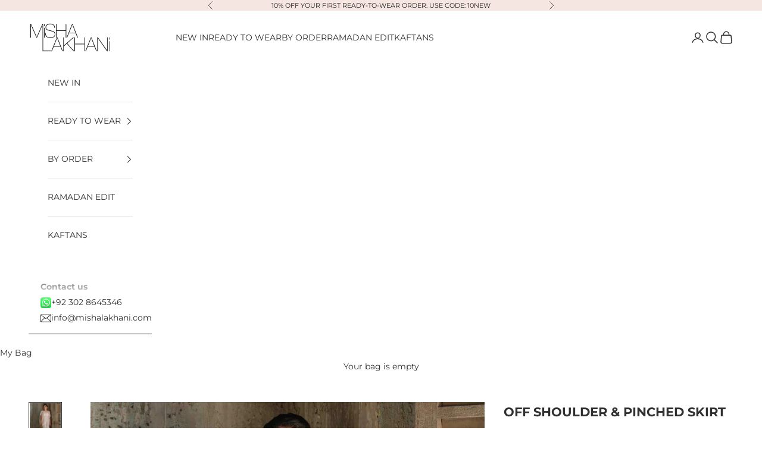

--- FILE ---
content_type: text/html; charset=utf-8
request_url: https://www.mishalakhani.com/products/off-shoulder-w-bandeau-pinched-skirt
body_size: 54916
content:
<!doctype html>

<html class="no-js" lang="en" dir="ltr">
  <head>
    <meta name="google-site-verification" content="utemL4qvOYx4gA84UsO_UZWqytEkZrV_jtUePCYM2ho" />
    <script async crossorigin fetchpriority="high" src="/cdn/shopifycloud/importmap-polyfill/es-modules-shim.2.4.0.js"></script>
<script src="https://cozycountryredirectiii.addons.business/js/eggbox/14546/script_8851925f4dce7669db84c6eb3ab31cd2.js?v=1&sign=8851925f4dce7669db84c6eb3ab31cd2&shop=mishalakhani.myshopify.com" type='text/javascript'></script> 
    <meta charset="utf-8">
    <meta name="viewport" content="width=device-width, initial-scale=1.0, height=device-height, minimum-scale=1.0, maximum-scale=5.0">
    <!-- Google Tag Manager -->
<script>(function(w,d,s,l,i){w[l]=w[l]||[];w[l].push({'gtm.start':
new Date().getTime(),event:'gtm.js'});var f=d.getElementsByTagName(s)[0],
j=d.createElement(s),dl=l!='dataLayer'?'&l='+l:'';j.async=true;j.src=
'https://www.googletagmanager.com/gtm.js?id='+i+dl;f.parentNode.insertBefore(j,f);
})(window,document,'script','dataLayer','GTM-W67P74CX');</script>
<!-- End Google Tag Manager -->

    <title>OFF SHOULDER W/ BANDEAU &amp; PINCHED SKIRT | Misha Lakhani</title><meta name="description" content="Flattering and feminine, our off-shoulder top is versatile and can be worn as a boat neck too. It features floral accents, beaded work and cutwork and is paired with loose pants."><link rel="canonical" href="https://www.mishalakhani.com/products/off-shoulder-w-bandeau-pinched-skirt"><link rel="shortcut icon" href="//www.mishalakhani.com/cdn/shop/files/favicon.png?v=1613740174&width=96">
      <link rel="apple-touch-icon" href="//www.mishalakhani.com/cdn/shop/files/favicon.png?v=1613740174&width=180"><link rel="preconnect" href="https://fonts.shopifycdn.com" crossorigin>
    <link rel="dns-prefetch" href="https://productreviews.shopifycdn.com"><link rel="preload" href="//www.mishalakhani.com/cdn/fonts/montserrat/montserrat_n4.81949fa0ac9fd2021e16436151e8eaa539321637.woff2" as="font" type="font/woff2" crossorigin><link rel="preload" href="//www.mishalakhani.com/cdn/fonts/montserrat/montserrat_n4.81949fa0ac9fd2021e16436151e8eaa539321637.woff2" as="font" type="font/woff2" crossorigin><meta property="og:type" content="product">
  <meta property="og:title" content="OFF SHOULDER &amp; PINCHED SKIRT">
  <meta property="product:price:amount" content="765">
  <meta property="product:price:currency" content="USD"><meta property="og:image" content="http://www.mishalakhani.com/cdn/shop/files/NAT08264-Enhanced-NR.jpg?v=1722802223&width=2048">
  <meta property="og:image:secure_url" content="https://www.mishalakhani.com/cdn/shop/files/NAT08264-Enhanced-NR.jpg?v=1722802223&width=2048">
  <meta property="og:image:width" content="1500">
  <meta property="og:image:height" content="2000"><meta property="og:description" content="Flattering and feminine, our off-shoulder top is versatile and can be worn as a boat neck too. It features floral accents, beaded work and cutwork and is paired with loose pants."><meta property="og:url" content="https://www.mishalakhani.com/products/off-shoulder-w-bandeau-pinched-skirt">
<meta property="og:site_name" content="Misha Lakhani"><meta name="twitter:card" content="summary"><meta name="twitter:title" content="OFF SHOULDER &amp; PINCHED SKIRT">
  <meta name="twitter:description" content="Flattering and feminine, our off-shoulder top is versatile and can be worn as a boat neck too. It features floral accents, beaded work and cutwork and is paired with loose pants.

Ivory organza
Ivory jersey
Ivory satin silk
Dry clean only


Lead time: 10 to 12 weeks from the time of purchase. A measurement form will be sent upon order
Model is 5’4&quot; and is wearing a size S.
Product code: BD895"><meta name="twitter:image" content="https://www.mishalakhani.com/cdn/shop/files/NAT08264-Enhanced-NR.jpg?crop=center&height=1200&v=1722802223&width=1200">
  <meta name="twitter:image:alt" content="">
  <script type="application/ld+json">
  {
    "@context": "https://schema.org",
    "@type": "Product",
    "productID": 9076957970724,
    "offers": [{
          "@type": "Offer",
          "name": "OFF SHOULDER \u0026 PINCHED SKIRT \/ XS",
          "availability":"https://schema.org/InStock",
          "price": 765.0,
          "priceCurrency": "USD",
          "priceValidUntil": "2026-02-01","sku": "BD-895-SET-XS","hasMerchantReturnPolicy": {
              "merchantReturnLink": "https:\/\/www.mishalakhani.com\/policies\/refund-policy"
            },"shippingDetails": {
              "shippingSettingsLink": "https:\/\/www.mishalakhani.com\/policies\/shipping-policy"
            },"url": "https://www.mishalakhani.com/products/off-shoulder-w-bandeau-pinched-skirt?variant=48905261351204"
        },
{
          "@type": "Offer",
          "name": "OFF SHOULDER \u0026 PINCHED SKIRT \/ S",
          "availability":"https://schema.org/InStock",
          "price": 765.0,
          "priceCurrency": "USD",
          "priceValidUntil": "2026-02-01","sku": "BD-895-SET-S","hasMerchantReturnPolicy": {
              "merchantReturnLink": "https:\/\/www.mishalakhani.com\/policies\/refund-policy"
            },"shippingDetails": {
              "shippingSettingsLink": "https:\/\/www.mishalakhani.com\/policies\/shipping-policy"
            },"url": "https://www.mishalakhani.com/products/off-shoulder-w-bandeau-pinched-skirt?variant=48905261383972"
        },
{
          "@type": "Offer",
          "name": "OFF SHOULDER \u0026 PINCHED SKIRT \/ M",
          "availability":"https://schema.org/InStock",
          "price": 765.0,
          "priceCurrency": "USD",
          "priceValidUntil": "2026-02-01","sku": "BD-895-SET-M","hasMerchantReturnPolicy": {
              "merchantReturnLink": "https:\/\/www.mishalakhani.com\/policies\/refund-policy"
            },"shippingDetails": {
              "shippingSettingsLink": "https:\/\/www.mishalakhani.com\/policies\/shipping-policy"
            },"url": "https://www.mishalakhani.com/products/off-shoulder-w-bandeau-pinched-skirt?variant=48905261416740"
        },
{
          "@type": "Offer",
          "name": "OFF SHOULDER \u0026 PINCHED SKIRT \/ L",
          "availability":"https://schema.org/InStock",
          "price": 765.0,
          "priceCurrency": "USD",
          "priceValidUntil": "2026-02-01","sku": "BD-895-SET-L","hasMerchantReturnPolicy": {
              "merchantReturnLink": "https:\/\/www.mishalakhani.com\/policies\/refund-policy"
            },"shippingDetails": {
              "shippingSettingsLink": "https:\/\/www.mishalakhani.com\/policies\/shipping-policy"
            },"url": "https://www.mishalakhani.com/products/off-shoulder-w-bandeau-pinched-skirt?variant=48905261449508"
        },
{
          "@type": "Offer",
          "name": "OFF SHOULDER \u0026 PINCHED SKIRT \/ XL",
          "availability":"https://schema.org/InStock",
          "price": 765.0,
          "priceCurrency": "USD",
          "priceValidUntil": "2026-02-01","sku": "BD-895-SET-XL","hasMerchantReturnPolicy": {
              "merchantReturnLink": "https:\/\/www.mishalakhani.com\/policies\/refund-policy"
            },"shippingDetails": {
              "shippingSettingsLink": "https:\/\/www.mishalakhani.com\/policies\/shipping-policy"
            },"url": "https://www.mishalakhani.com/products/off-shoulder-w-bandeau-pinched-skirt?variant=48905261482276"
        },
{
          "@type": "Offer",
          "name": "OFF SHOULDER \/ XS",
          "availability":"https://schema.org/InStock",
          "price": 670.0,
          "priceCurrency": "USD",
          "priceValidUntil": "2026-02-01","sku": "BD-895-TOP-XS","hasMerchantReturnPolicy": {
              "merchantReturnLink": "https:\/\/www.mishalakhani.com\/policies\/refund-policy"
            },"shippingDetails": {
              "shippingSettingsLink": "https:\/\/www.mishalakhani.com\/policies\/shipping-policy"
            },"url": "https://www.mishalakhani.com/products/off-shoulder-w-bandeau-pinched-skirt?variant=49897014329636"
        },
{
          "@type": "Offer",
          "name": "OFF SHOULDER \/ S",
          "availability":"https://schema.org/InStock",
          "price": 670.0,
          "priceCurrency": "USD",
          "priceValidUntil": "2026-02-01","sku": "BD-895-TOP-S","hasMerchantReturnPolicy": {
              "merchantReturnLink": "https:\/\/www.mishalakhani.com\/policies\/refund-policy"
            },"shippingDetails": {
              "shippingSettingsLink": "https:\/\/www.mishalakhani.com\/policies\/shipping-policy"
            },"url": "https://www.mishalakhani.com/products/off-shoulder-w-bandeau-pinched-skirt?variant=49897014362404"
        },
{
          "@type": "Offer",
          "name": "OFF SHOULDER \/ M",
          "availability":"https://schema.org/InStock",
          "price": 670.0,
          "priceCurrency": "USD",
          "priceValidUntil": "2026-02-01","sku": "BD-895-TOP-M","hasMerchantReturnPolicy": {
              "merchantReturnLink": "https:\/\/www.mishalakhani.com\/policies\/refund-policy"
            },"shippingDetails": {
              "shippingSettingsLink": "https:\/\/www.mishalakhani.com\/policies\/shipping-policy"
            },"url": "https://www.mishalakhani.com/products/off-shoulder-w-bandeau-pinched-skirt?variant=49897014395172"
        },
{
          "@type": "Offer",
          "name": "OFF SHOULDER \/ L",
          "availability":"https://schema.org/InStock",
          "price": 670.0,
          "priceCurrency": "USD",
          "priceValidUntil": "2026-02-01","sku": "BD-895-TOP-L","hasMerchantReturnPolicy": {
              "merchantReturnLink": "https:\/\/www.mishalakhani.com\/policies\/refund-policy"
            },"shippingDetails": {
              "shippingSettingsLink": "https:\/\/www.mishalakhani.com\/policies\/shipping-policy"
            },"url": "https://www.mishalakhani.com/products/off-shoulder-w-bandeau-pinched-skirt?variant=49897014427940"
        },
{
          "@type": "Offer",
          "name": "OFF SHOULDER \/ XL",
          "availability":"https://schema.org/InStock",
          "price": 670.0,
          "priceCurrency": "USD",
          "priceValidUntil": "2026-02-01","sku": "BD-895-TOP-XL","hasMerchantReturnPolicy": {
              "merchantReturnLink": "https:\/\/www.mishalakhani.com\/policies\/refund-policy"
            },"shippingDetails": {
              "shippingSettingsLink": "https:\/\/www.mishalakhani.com\/policies\/shipping-policy"
            },"url": "https://www.mishalakhani.com/products/off-shoulder-w-bandeau-pinched-skirt?variant=49897014460708"
        },
{
          "@type": "Offer",
          "name": "PINCHED SKIRT \/ XS",
          "availability":"https://schema.org/InStock",
          "price": 95.0,
          "priceCurrency": "USD",
          "priceValidUntil": "2026-02-01","sku": "BD-895-SKIRT-XS","hasMerchantReturnPolicy": {
              "merchantReturnLink": "https:\/\/www.mishalakhani.com\/policies\/refund-policy"
            },"shippingDetails": {
              "shippingSettingsLink": "https:\/\/www.mishalakhani.com\/policies\/shipping-policy"
            },"url": "https://www.mishalakhani.com/products/off-shoulder-w-bandeau-pinched-skirt?variant=49897014493476"
        },
{
          "@type": "Offer",
          "name": "PINCHED SKIRT \/ S",
          "availability":"https://schema.org/InStock",
          "price": 95.0,
          "priceCurrency": "USD",
          "priceValidUntil": "2026-02-01","sku": "BD-895-SKIRT-S","hasMerchantReturnPolicy": {
              "merchantReturnLink": "https:\/\/www.mishalakhani.com\/policies\/refund-policy"
            },"shippingDetails": {
              "shippingSettingsLink": "https:\/\/www.mishalakhani.com\/policies\/shipping-policy"
            },"url": "https://www.mishalakhani.com/products/off-shoulder-w-bandeau-pinched-skirt?variant=49897014526244"
        },
{
          "@type": "Offer",
          "name": "PINCHED SKIRT \/ M",
          "availability":"https://schema.org/InStock",
          "price": 95.0,
          "priceCurrency": "USD",
          "priceValidUntil": "2026-02-01","sku": "BD-895-SKIRT-M","hasMerchantReturnPolicy": {
              "merchantReturnLink": "https:\/\/www.mishalakhani.com\/policies\/refund-policy"
            },"shippingDetails": {
              "shippingSettingsLink": "https:\/\/www.mishalakhani.com\/policies\/shipping-policy"
            },"url": "https://www.mishalakhani.com/products/off-shoulder-w-bandeau-pinched-skirt?variant=49897014559012"
        },
{
          "@type": "Offer",
          "name": "PINCHED SKIRT \/ L",
          "availability":"https://schema.org/InStock",
          "price": 95.0,
          "priceCurrency": "USD",
          "priceValidUntil": "2026-02-01","sku": "BD-895-SKIRT-L","hasMerchantReturnPolicy": {
              "merchantReturnLink": "https:\/\/www.mishalakhani.com\/policies\/refund-policy"
            },"shippingDetails": {
              "shippingSettingsLink": "https:\/\/www.mishalakhani.com\/policies\/shipping-policy"
            },"url": "https://www.mishalakhani.com/products/off-shoulder-w-bandeau-pinched-skirt?variant=49897014591780"
        },
{
          "@type": "Offer",
          "name": "PINCHED SKIRT \/ XL",
          "availability":"https://schema.org/InStock",
          "price": 95.0,
          "priceCurrency": "USD",
          "priceValidUntil": "2026-02-01","sku": "BD-895-SKIRT-XL","hasMerchantReturnPolicy": {
              "merchantReturnLink": "https:\/\/www.mishalakhani.com\/policies\/refund-policy"
            },"shippingDetails": {
              "shippingSettingsLink": "https:\/\/www.mishalakhani.com\/policies\/shipping-policy"
            },"url": "https://www.mishalakhani.com/products/off-shoulder-w-bandeau-pinched-skirt?variant=49897014624548"
        }
],"brand": {
      "@type": "Brand",
      "name": "Misha Lakhani"
    },
    "name": "OFF SHOULDER \u0026 PINCHED SKIRT",
    "description": "Flattering and feminine, our off-shoulder top is versatile and can be worn as a boat neck too. It features floral accents, beaded work and cutwork and is paired with loose pants.\n\nIvory organza\nIvory jersey\nIvory satin silk\nDry clean only\n\n\nLead time: 10 to 12 weeks from the time of purchase. A measurement form will be sent upon order\nModel is 5’4\" and is wearing a size S.\nProduct code: BD895",
    "category": "Tops",
    "url": "https://www.mishalakhani.com/products/off-shoulder-w-bandeau-pinched-skirt",
    "sku": "BD-895-SET-XS","weight": {
      "@type": "QuantitativeValue",
      "unitCode": "kg",
      "value": 2.0
      },"image": {
      "@type": "ImageObject",
      "url": "https://www.mishalakhani.com/cdn/shop/files/NAT08264-Enhanced-NR.jpg?v=1722802223&width=1024",
      "image": "https://www.mishalakhani.com/cdn/shop/files/NAT08264-Enhanced-NR.jpg?v=1722802223&width=1024",
      "name": "",
      "width": "1024",
      "height": "1024"
    }
  }
  </script>



  <script type="application/ld+json">
  {
    "@context": "https://schema.org",
    "@type": "BreadcrumbList",
  "itemListElement": [{
      "@type": "ListItem",
      "position": 1,
      "name": "Home",
      "item": "https://www.mishalakhani.com"
    },{
          "@type": "ListItem",
          "position": 2,
          "name": "OFF SHOULDER \u0026 PINCHED SKIRT",
          "item": "https://www.mishalakhani.com/products/off-shoulder-w-bandeau-pinched-skirt"
        }]
  }
  </script>

<style>/* Typography (heading) */
  @font-face {
  font-family: Montserrat;
  font-weight: 400;
  font-style: normal;
  font-display: fallback;
  src: url("//www.mishalakhani.com/cdn/fonts/montserrat/montserrat_n4.81949fa0ac9fd2021e16436151e8eaa539321637.woff2") format("woff2"),
       url("//www.mishalakhani.com/cdn/fonts/montserrat/montserrat_n4.a6c632ca7b62da89c3594789ba828388aac693fe.woff") format("woff");
}

@font-face {
  font-family: Montserrat;
  font-weight: 400;
  font-style: italic;
  font-display: fallback;
  src: url("//www.mishalakhani.com/cdn/fonts/montserrat/montserrat_i4.5a4ea298b4789e064f62a29aafc18d41f09ae59b.woff2") format("woff2"),
       url("//www.mishalakhani.com/cdn/fonts/montserrat/montserrat_i4.072b5869c5e0ed5b9d2021e4c2af132e16681ad2.woff") format("woff");
}

/* Typography (body) */
  @font-face {
  font-family: Montserrat;
  font-weight: 400;
  font-style: normal;
  font-display: fallback;
  src: url("//www.mishalakhani.com/cdn/fonts/montserrat/montserrat_n4.81949fa0ac9fd2021e16436151e8eaa539321637.woff2") format("woff2"),
       url("//www.mishalakhani.com/cdn/fonts/montserrat/montserrat_n4.a6c632ca7b62da89c3594789ba828388aac693fe.woff") format("woff");
}

@font-face {
  font-family: Montserrat;
  font-weight: 400;
  font-style: italic;
  font-display: fallback;
  src: url("//www.mishalakhani.com/cdn/fonts/montserrat/montserrat_i4.5a4ea298b4789e064f62a29aafc18d41f09ae59b.woff2") format("woff2"),
       url("//www.mishalakhani.com/cdn/fonts/montserrat/montserrat_i4.072b5869c5e0ed5b9d2021e4c2af132e16681ad2.woff") format("woff");
}

@font-face {
  font-family: Montserrat;
  font-weight: 700;
  font-style: normal;
  font-display: fallback;
  src: url("//www.mishalakhani.com/cdn/fonts/montserrat/montserrat_n7.3c434e22befd5c18a6b4afadb1e3d77c128c7939.woff2") format("woff2"),
       url("//www.mishalakhani.com/cdn/fonts/montserrat/montserrat_n7.5d9fa6e2cae713c8fb539a9876489d86207fe957.woff") format("woff");
}

@font-face {
  font-family: Montserrat;
  font-weight: 700;
  font-style: italic;
  font-display: fallback;
  src: url("//www.mishalakhani.com/cdn/fonts/montserrat/montserrat_i7.a0d4a463df4f146567d871890ffb3c80408e7732.woff2") format("woff2"),
       url("//www.mishalakhani.com/cdn/fonts/montserrat/montserrat_i7.f6ec9f2a0681acc6f8152c40921d2a4d2e1a2c78.woff") format("woff");
}

:root {
    /* Container */
    --container-max-width: 100%;
    --container-xxs-max-width: 27.5rem; /* 440px */
    --container-xs-max-width: 42.5rem; /* 680px */
    --container-sm-max-width: 61.25rem; /* 980px */
    --container-md-max-width: 71.875rem; /* 1150px */
    --container-lg-max-width: 78.75rem; /* 1260px */
    --container-xl-max-width: 85rem; /* 1360px */
    --container-gutter: 1.25rem;

    --section-with-border-vertical-spacing: 2.5rem;
    --section-with-border-vertical-spacing-tight:2.5rem;
    --section-without-border-vertical-spacing:3.75rem;
    --section-without-border-vertical-spacing-tight:3.75rem;

    --section-stack-gap:3rem;
    --section-stack-gap-tight: 2.25rem;

    /* Form settings */
    --form-gap: 1.25rem; /* Gap between fieldset and submit button */
    --fieldset-gap: 1rem; /* Gap between each form input within a fieldset */
    --form-control-gap: 0.625rem; /* Gap between input and label (ignored for floating label) */
    --checkbox-control-gap: 0.75rem; /* Horizontal gap between checkbox and its associated label */
    --input-padding-block: 0.65rem; /* Vertical padding for input, textarea and native select */
    --input-padding-inline: 0.8rem; /* Horizontal padding for input, textarea and native select */
    --checkbox-size: 0.875rem; /* Size (width and height) for checkbox */

    /* Other sizes */
    --sticky-area-height: calc(var(--announcement-bar-is-sticky, 0) * var(--announcement-bar-height, 0px) + var(--header-is-sticky, 0) * var(--header-height, 0px));

    /* RTL support */
    --transform-logical-flip: 1;
    --transform-origin-start: left;
    --transform-origin-end: right;

    /**
     * ---------------------------------------------------------------------
     * TYPOGRAPHY
     * ---------------------------------------------------------------------
     */

    /* Font properties */
    --heading-font-family: Montserrat, sans-serif;
    --heading-font-weight: 400;
    --heading-font-style: normal;
    --heading-text-transform: uppercase;
    --heading-letter-spacing: 0.18em;
    --text-font-family: Montserrat, sans-serif;
    --text-font-weight: 400;
    --text-font-style: normal;
    --text-letter-spacing: 0.0em;
    --button-font: var(--text-font-style) var(--text-font-weight) var(--text-sm) / 1.65 var(--text-font-family);
    --button-text-transform: uppercase;
    --button-letter-spacing: 0.18em;

    /* Font sizes */--text-heading-size-factor: 1;
    --text-h1: max(0.6875rem, clamp(1.375rem, 1.146341463414634rem + 0.975609756097561vw, 2rem) * var(--text-heading-size-factor));
    --text-h2: max(0.6875rem, clamp(1.25rem, 1.0670731707317074rem + 0.7804878048780488vw, 1.75rem) * var(--text-heading-size-factor));
    --text-h3: max(0.6875rem, clamp(1.125rem, 1.0335365853658536rem + 0.3902439024390244vw, 1.375rem) * var(--text-heading-size-factor));
    --text-h4: max(0.6875rem, clamp(1rem, 0.9542682926829268rem + 0.1951219512195122vw, 1.125rem) * var(--text-heading-size-factor));
    --text-h5: calc(0.875rem * var(--text-heading-size-factor));
    --text-h6: calc(0.75rem * var(--text-heading-size-factor));

    --text-xs: 0.75rem;
    --text-sm: 0.8125rem;
    --text-base: 0.875rem;
    --text-lg: 1.0rem;
    --text-xl: 1.125rem;

    /**
     * ---------------------------------------------------------------------
     * COLORS
     * ---------------------------------------------------------------------
     */

    /* Color settings */--accent: 92 92 92;
    --text-primary: 48 48 48;
    --background-primary: 255 255 255;
    --background-secondary: 255 255 255;
    --border-color: 224 224 224;
    --page-overlay: 0 0 0 / 0.4;

    /* Button colors */
    --button-background-primary: 92 92 92;
    --button-text-primary: 255 255 255;

    /* Status colors */
    --success-background: 212 227 203;
    --success-text: 48 122 7;
    --warning-background: 253 241 224;
    --warning-text: 237 138 0;
    --error-background: 243 204 204;
    --error-text: 203 43 43;

    /* Product colors */
    --on-sale-text: 149 149 149;
    --on-sale-badge-background: 149 149 149;
    --on-sale-badge-text: 255 255 255;
    --sold-out-badge-background: 239 239 239;
    --sold-out-badge-text: 0 0 0 / 0.65;
    --custom-badge-background: 28 28 28;
    --custom-badge-text: 255 255 255;
    --star-color: 28 28 28;

    /* Header colors */--header-background: 255 255 255;
    --header-text: 48 48 48;
    --header-border-color: 224 224 224;

    /* Footer colors */--footer-background: 255 255 255;
    --footer-text: 48 48 48;
    --footer-border-color: 224 224 224;

    /* Modal colors */--modal-background: 255 255 255;
    --modal-text: 48 48 48;
    --modal-border-color: 224 224 224;

    /* Drawer colors (reuse the same as modal) */
    --drawer-background: 255 255 255;
    --drawer-text: 48 48 48;
    --drawer-border-color: 224 224 224;

    /* Popover background (uses the primary background) */
    --popover-background: 255 255 255;
    --popover-text: 48 48 48;
    --popover-border-color: 224 224 224;

    /* Rounded variables (used for border radius) */
    --rounded-full: 9999px;
    --button-border-radius: 0.0rem;
    --input-border-radius: 0.0rem;

    /* Box shadow */
    --shadow-sm: 0 2px 8px rgb(0 0 0 / 0.05);
    --shadow: 0 5px 15px rgb(0 0 0 / 0.05);
    --shadow-md: 0 5px 30px rgb(0 0 0 / 0.05);
    --shadow-block: px px px rgb(var(--text-primary) / 0.0);

    /**
     * ---------------------------------------------------------------------
     * OTHER
     * ---------------------------------------------------------------------
     */

    --checkmark-svg-url: url(//www.mishalakhani.com/cdn/shop/t/117/assets/checkmark.svg?v=77552481021870063511767962356);
    --cursor-zoom-in-svg-url: url(//www.mishalakhani.com/cdn/shop/t/117/assets/cursor-zoom-in.svg?v=31744706887206012901767962356);
  }

  [dir="rtl"]:root {
    /* RTL support */
    --transform-logical-flip: -1;
    --transform-origin-start: right;
    --transform-origin-end: left;
  }

  @media screen and (min-width: 700px) {
    :root {
      /* Typography (font size) */
      --text-xs: 0.75rem;
      --text-sm: 0.8125rem;
      --text-base: 0.875rem;
      --text-lg: 1.0rem;
      --text-xl: 1.25rem;

      /* Spacing settings */
      --container-gutter: 2rem;
    }
  }

  @media screen and (min-width: 1000px) {
    :root {
      /* Spacing settings */
      --container-gutter: 3rem;

      --section-with-border-vertical-spacing: 4rem;
      --section-with-border-vertical-spacing-tight: 4rem;
      --section-without-border-vertical-spacing: 6rem;
      --section-without-border-vertical-spacing-tight: 6rem;

      --section-stack-gap:3rem;
      --section-stack-gap-tight:3rem;
    }
  }
</style><script>
  document.documentElement.classList.replace('no-js', 'js');

  // This allows to expose several variables to the global scope, to be used in scripts
  window.themeVariables = {
    settings: {
      showPageTransition: false,
      pageType: "product",
      moneyFormat: "\u003cspan class=money\u003e${{amount_no_decimals}}\u003c\/span\u003e",
      moneyWithCurrencyFormat: "\u003cspan class=money\u003e${{amount_no_decimals}} USD\u003c\/span\u003e",
      currencyCodeEnabled: false,
      cartType: "drawer"
    },

    strings: {
      addToCartButton: "ADD TO BAG",
      soldOutButton: "Sold",
      preOrderButton: "Pre-order",
      unavailableButton: "Unavailable",
      addedToCart: "Added to your bag!",
      closeGallery: "Close gallery",
      zoomGallery: "Zoom picture",
      errorGallery: "Image cannot be loaded",
      soldOutBadge: "Sold",
      discountBadge: "Sale",
      sku: "SKU:",
      shippingEstimatorNoResults: "Sorry, we do not ship to your address.",
      shippingEstimatorOneResult: "There is one shipping rate for your address:",
      shippingEstimatorMultipleResults: "There are several shipping rates for your address:",
      shippingEstimatorError: "One or more error occurred while retrieving shipping rates:",
      next: "Next",
      previous: "Previous"
    },

    mediaQueries: {
      'sm': 'screen and (min-width: 700px)',
      'md': 'screen and (min-width: 1000px)',
      'lg': 'screen and (min-width: 1150px)',
      'xl': 'screen and (min-width: 1400px)',
      '2xl': 'screen and (min-width: 1600px)',
      'sm-max': 'screen and (max-width: 699px)',
      'md-max': 'screen and (max-width: 999px)',
      'lg-max': 'screen and (max-width: 1149px)',
      'xl-max': 'screen and (max-width: 1399px)',
      '2xl-max': 'screen and (max-width: 1599px)',
      'motion-safe': '(prefers-reduced-motion: no-preference)',
      'motion-reduce': '(prefers-reduced-motion: reduce)',
      'supports-hover': 'screen and (pointer: fine)',
      'supports-touch': 'screen and (hover: none)'
    }
  };</script><script src="https://t.contentsquare.net/uxa/76fab9b3021c2.js"></script>
    <script async src="//www.mishalakhani.com/cdn/shop/t/117/assets/es-module-shims.min.js?v=41244696521020306371767962356"></script>

    <script type="importmap">{
        "imports": {
          "vendor": "//www.mishalakhani.com/cdn/shop/t/117/assets/vendor.min.js?v=114730757745344854631767962356",
          "theme": "//www.mishalakhani.com/cdn/shop/t/117/assets/theme.js?v=113871467733237703641767962356",
          "photoswipe": "//www.mishalakhani.com/cdn/shop/t/117/assets/photoswipe.min.js?v=30761459775438637251767962356"
        }
      }
    </script>

    <script type="module" src="//www.mishalakhani.com/cdn/shop/t/117/assets/vendor.min.js?v=114730757745344854631767962356"></script>
    <script type="module" src="//www.mishalakhani.com/cdn/shop/t/117/assets/theme.js?v=113871467733237703641767962356"></script>

    <script>window.performance && window.performance.mark && window.performance.mark('shopify.content_for_header.start');</script><meta name="google-site-verification" content="P5KJIvc1Bh1XByj_hphiVnaiUiXILJt6ImDEgV7F-xo">
<meta id="shopify-digital-wallet" name="shopify-digital-wallet" content="/7912981/digital_wallets/dialog">
<meta name="shopify-checkout-api-token" content="c6528c8dacb87b33b5cd7a10b3f95ac4">
<meta id="in-context-paypal-metadata" data-shop-id="7912981" data-venmo-supported="false" data-environment="production" data-locale="en_US" data-paypal-v4="true" data-currency="USD">
<link rel="alternate" type="application/json+oembed" href="https://www.mishalakhani.com/products/off-shoulder-w-bandeau-pinched-skirt.oembed">
<script async="async" src="/checkouts/internal/preloads.js?locale=en-AE"></script>
<script id="shopify-features" type="application/json">{"accessToken":"c6528c8dacb87b33b5cd7a10b3f95ac4","betas":["rich-media-storefront-analytics"],"domain":"www.mishalakhani.com","predictiveSearch":true,"shopId":7912981,"locale":"en"}</script>
<script>var Shopify = Shopify || {};
Shopify.shop = "mishalakhani.myshopify.com";
Shopify.locale = "en";
Shopify.currency = {"active":"USD","rate":"1.0"};
Shopify.country = "AE";
Shopify.theme = {"name":"New Layout - Final","id":185328304420,"schema_name":"Prestige","schema_version":"7.3.6","theme_store_id":855,"role":"main"};
Shopify.theme.handle = "null";
Shopify.theme.style = {"id":null,"handle":null};
Shopify.cdnHost = "www.mishalakhani.com/cdn";
Shopify.routes = Shopify.routes || {};
Shopify.routes.root = "/";</script>
<script type="module">!function(o){(o.Shopify=o.Shopify||{}).modules=!0}(window);</script>
<script>!function(o){function n(){var o=[];function n(){o.push(Array.prototype.slice.apply(arguments))}return n.q=o,n}var t=o.Shopify=o.Shopify||{};t.loadFeatures=n(),t.autoloadFeatures=n()}(window);</script>
<script id="shop-js-analytics" type="application/json">{"pageType":"product"}</script>
<script defer="defer" async type="module" src="//www.mishalakhani.com/cdn/shopifycloud/shop-js/modules/v2/client.init-shop-cart-sync_BT-GjEfc.en.esm.js"></script>
<script defer="defer" async type="module" src="//www.mishalakhani.com/cdn/shopifycloud/shop-js/modules/v2/chunk.common_D58fp_Oc.esm.js"></script>
<script defer="defer" async type="module" src="//www.mishalakhani.com/cdn/shopifycloud/shop-js/modules/v2/chunk.modal_xMitdFEc.esm.js"></script>
<script type="module">
  await import("//www.mishalakhani.com/cdn/shopifycloud/shop-js/modules/v2/client.init-shop-cart-sync_BT-GjEfc.en.esm.js");
await import("//www.mishalakhani.com/cdn/shopifycloud/shop-js/modules/v2/chunk.common_D58fp_Oc.esm.js");
await import("//www.mishalakhani.com/cdn/shopifycloud/shop-js/modules/v2/chunk.modal_xMitdFEc.esm.js");

  window.Shopify.SignInWithShop?.initShopCartSync?.({"fedCMEnabled":true,"windoidEnabled":true});

</script>
<script>(function() {
  var isLoaded = false;
  function asyncLoad() {
    if (isLoaded) return;
    isLoaded = true;
    var urls = ["https:\/\/chimpstatic.com\/mcjs-connected\/js\/users\/9e362ee3c7d2b36aa52bce238\/6e66cbf472655cb4706436380.js?shop=mishalakhani.myshopify.com","https:\/\/atlantis.live.zoko.io\/scripts\/main.js?v=v2\u0026shop=mishalakhani.myshopify.com"];
    for (var i = 0; i < urls.length; i++) {
      var s = document.createElement('script');
      s.type = 'text/javascript';
      s.async = true;
      s.src = urls[i];
      var x = document.getElementsByTagName('script')[0];
      x.parentNode.insertBefore(s, x);
    }
  };
  if(window.attachEvent) {
    window.attachEvent('onload', asyncLoad);
  } else {
    window.addEventListener('load', asyncLoad, false);
  }
})();</script>
<script id="__st">var __st={"a":7912981,"offset":18000,"reqid":"a1863cc6-48cb-4011-9620-1b64df52db80-1769083577","pageurl":"www.mishalakhani.com\/products\/off-shoulder-w-bandeau-pinched-skirt","u":"696707ad6136","p":"product","rtyp":"product","rid":9076957970724};</script>
<script>window.ShopifyPaypalV4VisibilityTracking = true;</script>
<script id="captcha-bootstrap">!function(){'use strict';const t='contact',e='account',n='new_comment',o=[[t,t],['blogs',n],['comments',n],[t,'customer']],c=[[e,'customer_login'],[e,'guest_login'],[e,'recover_customer_password'],[e,'create_customer']],r=t=>t.map((([t,e])=>`form[action*='/${t}']:not([data-nocaptcha='true']) input[name='form_type'][value='${e}']`)).join(','),a=t=>()=>t?[...document.querySelectorAll(t)].map((t=>t.form)):[];function s(){const t=[...o],e=r(t);return a(e)}const i='password',u='form_key',d=['recaptcha-v3-token','g-recaptcha-response','h-captcha-response',i],f=()=>{try{return window.sessionStorage}catch{return}},m='__shopify_v',_=t=>t.elements[u];function p(t,e,n=!1){try{const o=window.sessionStorage,c=JSON.parse(o.getItem(e)),{data:r}=function(t){const{data:e,action:n}=t;return t[m]||n?{data:e,action:n}:{data:t,action:n}}(c);for(const[e,n]of Object.entries(r))t.elements[e]&&(t.elements[e].value=n);n&&o.removeItem(e)}catch(o){console.error('form repopulation failed',{error:o})}}const l='form_type',E='cptcha';function T(t){t.dataset[E]=!0}const w=window,h=w.document,L='Shopify',v='ce_forms',y='captcha';let A=!1;((t,e)=>{const n=(g='f06e6c50-85a8-45c8-87d0-21a2b65856fe',I='https://cdn.shopify.com/shopifycloud/storefront-forms-hcaptcha/ce_storefront_forms_captcha_hcaptcha.v1.5.2.iife.js',D={infoText:'Protected by hCaptcha',privacyText:'Privacy',termsText:'Terms'},(t,e,n)=>{const o=w[L][v],c=o.bindForm;if(c)return c(t,g,e,D).then(n);var r;o.q.push([[t,g,e,D],n]),r=I,A||(h.body.append(Object.assign(h.createElement('script'),{id:'captcha-provider',async:!0,src:r})),A=!0)});var g,I,D;w[L]=w[L]||{},w[L][v]=w[L][v]||{},w[L][v].q=[],w[L][y]=w[L][y]||{},w[L][y].protect=function(t,e){n(t,void 0,e),T(t)},Object.freeze(w[L][y]),function(t,e,n,w,h,L){const[v,y,A,g]=function(t,e,n){const i=e?o:[],u=t?c:[],d=[...i,...u],f=r(d),m=r(i),_=r(d.filter((([t,e])=>n.includes(e))));return[a(f),a(m),a(_),s()]}(w,h,L),I=t=>{const e=t.target;return e instanceof HTMLFormElement?e:e&&e.form},D=t=>v().includes(t);t.addEventListener('submit',(t=>{const e=I(t);if(!e)return;const n=D(e)&&!e.dataset.hcaptchaBound&&!e.dataset.recaptchaBound,o=_(e),c=g().includes(e)&&(!o||!o.value);(n||c)&&t.preventDefault(),c&&!n&&(function(t){try{if(!f())return;!function(t){const e=f();if(!e)return;const n=_(t);if(!n)return;const o=n.value;o&&e.removeItem(o)}(t);const e=Array.from(Array(32),(()=>Math.random().toString(36)[2])).join('');!function(t,e){_(t)||t.append(Object.assign(document.createElement('input'),{type:'hidden',name:u})),t.elements[u].value=e}(t,e),function(t,e){const n=f();if(!n)return;const o=[...t.querySelectorAll(`input[type='${i}']`)].map((({name:t})=>t)),c=[...d,...o],r={};for(const[a,s]of new FormData(t).entries())c.includes(a)||(r[a]=s);n.setItem(e,JSON.stringify({[m]:1,action:t.action,data:r}))}(t,e)}catch(e){console.error('failed to persist form',e)}}(e),e.submit())}));const S=(t,e)=>{t&&!t.dataset[E]&&(n(t,e.some((e=>e===t))),T(t))};for(const o of['focusin','change'])t.addEventListener(o,(t=>{const e=I(t);D(e)&&S(e,y())}));const B=e.get('form_key'),M=e.get(l),P=B&&M;t.addEventListener('DOMContentLoaded',(()=>{const t=y();if(P)for(const e of t)e.elements[l].value===M&&p(e,B);[...new Set([...A(),...v().filter((t=>'true'===t.dataset.shopifyCaptcha))])].forEach((e=>S(e,t)))}))}(h,new URLSearchParams(w.location.search),n,t,e,['guest_login'])})(!0,!0)}();</script>
<script integrity="sha256-4kQ18oKyAcykRKYeNunJcIwy7WH5gtpwJnB7kiuLZ1E=" data-source-attribution="shopify.loadfeatures" defer="defer" src="//www.mishalakhani.com/cdn/shopifycloud/storefront/assets/storefront/load_feature-a0a9edcb.js" crossorigin="anonymous"></script>
<script data-source-attribution="shopify.dynamic_checkout.dynamic.init">var Shopify=Shopify||{};Shopify.PaymentButton=Shopify.PaymentButton||{isStorefrontPortableWallets:!0,init:function(){window.Shopify.PaymentButton.init=function(){};var t=document.createElement("script");t.src="https://www.mishalakhani.com/cdn/shopifycloud/portable-wallets/latest/portable-wallets.en.js",t.type="module",document.head.appendChild(t)}};
</script>
<script data-source-attribution="shopify.dynamic_checkout.buyer_consent">
  function portableWalletsHideBuyerConsent(e){var t=document.getElementById("shopify-buyer-consent"),n=document.getElementById("shopify-subscription-policy-button");t&&n&&(t.classList.add("hidden"),t.setAttribute("aria-hidden","true"),n.removeEventListener("click",e))}function portableWalletsShowBuyerConsent(e){var t=document.getElementById("shopify-buyer-consent"),n=document.getElementById("shopify-subscription-policy-button");t&&n&&(t.classList.remove("hidden"),t.removeAttribute("aria-hidden"),n.addEventListener("click",e))}window.Shopify?.PaymentButton&&(window.Shopify.PaymentButton.hideBuyerConsent=portableWalletsHideBuyerConsent,window.Shopify.PaymentButton.showBuyerConsent=portableWalletsShowBuyerConsent);
</script>
<script data-source-attribution="shopify.dynamic_checkout.cart.bootstrap">document.addEventListener("DOMContentLoaded",(function(){function t(){return document.querySelector("shopify-accelerated-checkout-cart, shopify-accelerated-checkout")}if(t())Shopify.PaymentButton.init();else{new MutationObserver((function(e,n){t()&&(Shopify.PaymentButton.init(),n.disconnect())})).observe(document.body,{childList:!0,subtree:!0})}}));
</script>
<link id="shopify-accelerated-checkout-styles" rel="stylesheet" media="screen" href="https://www.mishalakhani.com/cdn/shopifycloud/portable-wallets/latest/accelerated-checkout-backwards-compat.css" crossorigin="anonymous">
<style id="shopify-accelerated-checkout-cart">
        #shopify-buyer-consent {
  margin-top: 1em;
  display: inline-block;
  width: 100%;
}

#shopify-buyer-consent.hidden {
  display: none;
}

#shopify-subscription-policy-button {
  background: none;
  border: none;
  padding: 0;
  text-decoration: underline;
  font-size: inherit;
  cursor: pointer;
}

#shopify-subscription-policy-button::before {
  box-shadow: none;
}

      </style>

<script>window.performance && window.performance.mark && window.performance.mark('shopify.content_for_header.end');</script>
<link href="//www.mishalakhani.com/cdn/shop/t/117/assets/theme.css?v=48974406065220979681767963551" rel="stylesheet" type="text/css" media="all" />

<!-- BEGIN app block: shopify://apps/geoip-country-redirect/blocks/speeedup_link/a3fa1a12-9aad-4707-ab56-45ccf9191aa7 --><!-- BEGIN app snippet: flags-style --><style id='sgcr-flags-css'>.sgcr-flag {display: inline-block;background-size: contain;background-position: 50%;background-repeat: no-repeat;margin: 0;padding: 0;}.sgcr-flag-af { background-image: url("https://cdn.shopify.com/extensions/01999528-f499-72e0-8480-893097d05005/extension_uid_update.v.0.0.1/assets/af.svg")}.sgcr-flag-ak { background-image: url("https://cdn.shopify.com/extensions/01999528-f499-72e0-8480-893097d05005/extension_uid_update.v.0.0.1/assets/ak.svg")}.sgcr-flag-am { background-image: url("https://cdn.shopify.com/extensions/01999528-f499-72e0-8480-893097d05005/extension_uid_update.v.0.0.1/assets/am.svg")}.sgcr-flag-ar { background-image: url("https://cdn.shopify.com/extensions/01999528-f499-72e0-8480-893097d05005/extension_uid_update.v.0.0.1/assets/ar.svg")}.sgcr-flag-as { background-image: url("https://cdn.shopify.com/extensions/01999528-f499-72e0-8480-893097d05005/extension_uid_update.v.0.0.1/assets/as.svg")}.sgcr-flag-az { background-image: url("https://cdn.shopify.com/extensions/01999528-f499-72e0-8480-893097d05005/extension_uid_update.v.0.0.1/assets/az.svg")}.sgcr-flag-be { background-image: url("https://cdn.shopify.com/extensions/01999528-f499-72e0-8480-893097d05005/extension_uid_update.v.0.0.1/assets/be.svg")}.sgcr-flag-bg { background-image: url("https://cdn.shopify.com/extensions/01999528-f499-72e0-8480-893097d05005/extension_uid_update.v.0.0.1/assets/bg.svg")}.sgcr-flag-bm { background-image: url("https://cdn.shopify.com/extensions/01999528-f499-72e0-8480-893097d05005/extension_uid_update.v.0.0.1/assets/bm.svg")}.sgcr-flag-bn { background-image: url("https://cdn.shopify.com/extensions/01999528-f499-72e0-8480-893097d05005/extension_uid_update.v.0.0.1/assets/bn.svg")}.sgcr-flag-bo { background-image: url("https://cdn.shopify.com/extensions/01999528-f499-72e0-8480-893097d05005/extension_uid_update.v.0.0.1/assets/bo.svg")}.sgcr-flag-br { background-image: url("https://cdn.shopify.com/extensions/01999528-f499-72e0-8480-893097d05005/extension_uid_update.v.0.0.1/assets/br.svg")}.sgcr-flag-bs { background-image: url("https://cdn.shopify.com/extensions/01999528-f499-72e0-8480-893097d05005/extension_uid_update.v.0.0.1/assets/bs.svg")}.sgcr-flag-ca { background-image: url("https://cdn.shopify.com/extensions/01999528-f499-72e0-8480-893097d05005/extension_uid_update.v.0.0.1/assets/ca.svg")}.sgcr-flag-ce { background-image: url("https://cdn.shopify.com/extensions/01999528-f499-72e0-8480-893097d05005/extension_uid_update.v.0.0.1/assets/ce.svg")}.sgcr-flag-ckb { background-image: url("https://cdn.shopify.com/extensions/01999528-f499-72e0-8480-893097d05005/extension_uid_update.v.0.0.1/assets/ckb.svg")}.sgcr-flag-cs { background-image: url("https://cdn.shopify.com/extensions/01999528-f499-72e0-8480-893097d05005/extension_uid_update.v.0.0.1/assets/cs.svg")}.sgcr-flag-cy { background-image: url("https://cdn.shopify.com/extensions/01999528-f499-72e0-8480-893097d05005/extension_uid_update.v.0.0.1/assets/cy.svg")}.sgcr-flag-da { background-image: url("https://cdn.shopify.com/extensions/01999528-f499-72e0-8480-893097d05005/extension_uid_update.v.0.0.1/assets/da.svg")}.sgcr-flag-de { background-image: url("https://cdn.shopify.com/extensions/01999528-f499-72e0-8480-893097d05005/extension_uid_update.v.0.0.1/assets/de.svg")}.sgcr-flag-dz { background-image: url("https://cdn.shopify.com/extensions/01999528-f499-72e0-8480-893097d05005/extension_uid_update.v.0.0.1/assets/dz.svg")}.sgcr-flag-ee { background-image: url("https://cdn.shopify.com/extensions/01999528-f499-72e0-8480-893097d05005/extension_uid_update.v.0.0.1/assets/ee.svg")}.sgcr-flag-el { background-image: url("https://cdn.shopify.com/extensions/01999528-f499-72e0-8480-893097d05005/extension_uid_update.v.0.0.1/assets/el.svg")}.sgcr-flag-en { background-image: url("https://cdn.shopify.com/extensions/01999528-f499-72e0-8480-893097d05005/extension_uid_update.v.0.0.1/assets/en.svg")}.sgcr-flag-eo { background-image: url("https://cdn.shopify.com/extensions/01999528-f499-72e0-8480-893097d05005/extension_uid_update.v.0.0.1/assets/eo.svg")}.sgcr-flag-es { background-image: url("https://cdn.shopify.com/extensions/01999528-f499-72e0-8480-893097d05005/extension_uid_update.v.0.0.1/assets/es.svg")}.sgcr-flag-et { background-image: url("https://cdn.shopify.com/extensions/01999528-f499-72e0-8480-893097d05005/extension_uid_update.v.0.0.1/assets/et.svg")}.sgcr-flag-eu { background-image: url("https://cdn.shopify.com/extensions/01999528-f499-72e0-8480-893097d05005/extension_uid_update.v.0.0.1/assets/eu.svg")}.sgcr-flag-fa { background-image: url("https://cdn.shopify.com/extensions/01999528-f499-72e0-8480-893097d05005/extension_uid_update.v.0.0.1/assets/fa.svg")}.sgcr-flag-ff { background-image: url("https://cdn.shopify.com/extensions/01999528-f499-72e0-8480-893097d05005/extension_uid_update.v.0.0.1/assets/ff.svg")}.sgcr-flag-fi { background-image: url("https://cdn.shopify.com/extensions/01999528-f499-72e0-8480-893097d05005/extension_uid_update.v.0.0.1/assets/fi.svg")}.sgcr-flag-fil { background-image: url("https://cdn.shopify.com/extensions/01999528-f499-72e0-8480-893097d05005/extension_uid_update.v.0.0.1/assets/fil.svg")}.sgcr-flag-fo { background-image: url("https://cdn.shopify.com/extensions/01999528-f499-72e0-8480-893097d05005/extension_uid_update.v.0.0.1/assets/fo.svg")}.sgcr-flag-fr { background-image: url("https://cdn.shopify.com/extensions/01999528-f499-72e0-8480-893097d05005/extension_uid_update.v.0.0.1/assets/fr.svg")}.sgcr-flag-fy { background-image: url("https://cdn.shopify.com/extensions/01999528-f499-72e0-8480-893097d05005/extension_uid_update.v.0.0.1/assets/fy.svg")}.sgcr-flag-ga { background-image: url("https://cdn.shopify.com/extensions/01999528-f499-72e0-8480-893097d05005/extension_uid_update.v.0.0.1/assets/ga.svg")}.sgcr-flag-gd { background-image: url("https://cdn.shopify.com/extensions/01999528-f499-72e0-8480-893097d05005/extension_uid_update.v.0.0.1/assets/gd.svg")}.sgcr-flag-gl { background-image: url("https://cdn.shopify.com/extensions/01999528-f499-72e0-8480-893097d05005/extension_uid_update.v.0.0.1/assets/gl.svg")}.sgcr-flag-gu { background-image: url("https://cdn.shopify.com/extensions/01999528-f499-72e0-8480-893097d05005/extension_uid_update.v.0.0.1/assets/gu.svg")}.sgcr-flag-gv { background-image: url("https://cdn.shopify.com/extensions/01999528-f499-72e0-8480-893097d05005/extension_uid_update.v.0.0.1/assets/gv.svg")}.sgcr-flag-ha { background-image: url("https://cdn.shopify.com/extensions/01999528-f499-72e0-8480-893097d05005/extension_uid_update.v.0.0.1/assets/ha.svg")}.sgcr-flag-he { background-image: url("https://cdn.shopify.com/extensions/01999528-f499-72e0-8480-893097d05005/extension_uid_update.v.0.0.1/assets/he.svg")}.sgcr-flag-hi { background-image: url("https://cdn.shopify.com/extensions/01999528-f499-72e0-8480-893097d05005/extension_uid_update.v.0.0.1/assets/hi.svg")}.sgcr-flag-hr { background-image: url("https://cdn.shopify.com/extensions/01999528-f499-72e0-8480-893097d05005/extension_uid_update.v.0.0.1/assets/hr.svg")}.sgcr-flag-hu { background-image: url("https://cdn.shopify.com/extensions/01999528-f499-72e0-8480-893097d05005/extension_uid_update.v.0.0.1/assets/hu.svg")}.sgcr-flag-hy { background-image: url("https://cdn.shopify.com/extensions/01999528-f499-72e0-8480-893097d05005/extension_uid_update.v.0.0.1/assets/hy.svg")}.sgcr-flag-ia { background-image: url("https://cdn.shopify.com/extensions/01999528-f499-72e0-8480-893097d05005/extension_uid_update.v.0.0.1/assets/ia.svg")}.sgcr-flag-id { background-image: url("https://cdn.shopify.com/extensions/01999528-f499-72e0-8480-893097d05005/extension_uid_update.v.0.0.1/assets/id.svg")}.sgcr-flag-ig { background-image: url("https://cdn.shopify.com/extensions/01999528-f499-72e0-8480-893097d05005/extension_uid_update.v.0.0.1/assets/ig.svg")}.sgcr-flag-ii { background-image: url("https://cdn.shopify.com/extensions/01999528-f499-72e0-8480-893097d05005/extension_uid_update.v.0.0.1/assets/ii.svg")}.sgcr-flag-is { background-image: url("https://cdn.shopify.com/extensions/01999528-f499-72e0-8480-893097d05005/extension_uid_update.v.0.0.1/assets/is.svg")}.sgcr-flag-it { background-image: url("https://cdn.shopify.com/extensions/01999528-f499-72e0-8480-893097d05005/extension_uid_update.v.0.0.1/assets/it.svg")}.sgcr-flag-ja { background-image: url("https://cdn.shopify.com/extensions/01999528-f499-72e0-8480-893097d05005/extension_uid_update.v.0.0.1/assets/ja.svg")}.sgcr-flag-jv { background-image: url("https://cdn.shopify.com/extensions/01999528-f499-72e0-8480-893097d05005/extension_uid_update.v.0.0.1/assets/jv.svg")}.sgcr-flag-ka { background-image: url("https://cdn.shopify.com/extensions/01999528-f499-72e0-8480-893097d05005/extension_uid_update.v.0.0.1/assets/ka.svg")}.sgcr-flag-ki { background-image: url("https://cdn.shopify.com/extensions/01999528-f499-72e0-8480-893097d05005/extension_uid_update.v.0.0.1/assets/ki.svg")}.sgcr-flag-kk { background-image: url("https://cdn.shopify.com/extensions/01999528-f499-72e0-8480-893097d05005/extension_uid_update.v.0.0.1/assets/kk.svg")}.sgcr-flag-kl { background-image: url("https://cdn.shopify.com/extensions/01999528-f499-72e0-8480-893097d05005/extension_uid_update.v.0.0.1/assets/kl.svg")}.sgcr-flag-km { background-image: url("https://cdn.shopify.com/extensions/01999528-f499-72e0-8480-893097d05005/extension_uid_update.v.0.0.1/assets/km.svg")}.sgcr-flag-kn { background-image: url("https://cdn.shopify.com/extensions/01999528-f499-72e0-8480-893097d05005/extension_uid_update.v.0.0.1/assets/kn.svg")}.sgcr-flag-ko { background-image: url("https://cdn.shopify.com/extensions/01999528-f499-72e0-8480-893097d05005/extension_uid_update.v.0.0.1/assets/ko.svg")}.sgcr-flag-ks { background-image: url("https://cdn.shopify.com/extensions/01999528-f499-72e0-8480-893097d05005/extension_uid_update.v.0.0.1/assets/ks.svg")}.sgcr-flag-ku { background-image: url("https://cdn.shopify.com/extensions/01999528-f499-72e0-8480-893097d05005/extension_uid_update.v.0.0.1/assets/ku.svg")}.sgcr-flag-kw { background-image: url("https://cdn.shopify.com/extensions/01999528-f499-72e0-8480-893097d05005/extension_uid_update.v.0.0.1/assets/kw.svg")}.sgcr-flag-ky { background-image: url("https://cdn.shopify.com/extensions/01999528-f499-72e0-8480-893097d05005/extension_uid_update.v.0.0.1/assets/ky.svg")}.sgcr-flag-lb { background-image: url("https://cdn.shopify.com/extensions/01999528-f499-72e0-8480-893097d05005/extension_uid_update.v.0.0.1/assets/lb.svg")}.sgcr-flag-lg { background-image: url("https://cdn.shopify.com/extensions/01999528-f499-72e0-8480-893097d05005/extension_uid_update.v.0.0.1/assets/lg.svg")}.sgcr-flag-ln { background-image: url("https://cdn.shopify.com/extensions/01999528-f499-72e0-8480-893097d05005/extension_uid_update.v.0.0.1/assets/ln.svg")}.sgcr-flag-lo { background-image: url("https://cdn.shopify.com/extensions/01999528-f499-72e0-8480-893097d05005/extension_uid_update.v.0.0.1/assets/lo.svg")}.sgcr-flag-lt { background-image: url("https://cdn.shopify.com/extensions/01999528-f499-72e0-8480-893097d05005/extension_uid_update.v.0.0.1/assets/lt.svg")}.sgcr-flag-lu { background-image: url("https://cdn.shopify.com/extensions/01999528-f499-72e0-8480-893097d05005/extension_uid_update.v.0.0.1/assets/lu.svg")}.sgcr-flag-lv { background-image: url("https://cdn.shopify.com/extensions/01999528-f499-72e0-8480-893097d05005/extension_uid_update.v.0.0.1/assets/lv.svg")}.sgcr-flag-mg { background-image: url("https://cdn.shopify.com/extensions/01999528-f499-72e0-8480-893097d05005/extension_uid_update.v.0.0.1/assets/mg.svg")}.sgcr-flag-mi { background-image: url("https://cdn.shopify.com/extensions/01999528-f499-72e0-8480-893097d05005/extension_uid_update.v.0.0.1/assets/mi.svg")}.sgcr-flag-mk { background-image: url("https://cdn.shopify.com/extensions/01999528-f499-72e0-8480-893097d05005/extension_uid_update.v.0.0.1/assets/mk.svg")}.sgcr-flag-ml { background-image: url("https://cdn.shopify.com/extensions/01999528-f499-72e0-8480-893097d05005/extension_uid_update.v.0.0.1/assets/ml.svg")}.sgcr-flag-mn { background-image: url("https://cdn.shopify.com/extensions/01999528-f499-72e0-8480-893097d05005/extension_uid_update.v.0.0.1/assets/mn.svg")}.sgcr-flag-mr { background-image: url("https://cdn.shopify.com/extensions/01999528-f499-72e0-8480-893097d05005/extension_uid_update.v.0.0.1/assets/mr.svg")}.sgcr-flag-ms { background-image: url("https://cdn.shopify.com/extensions/01999528-f499-72e0-8480-893097d05005/extension_uid_update.v.0.0.1/assets/ms.svg")}.sgcr-flag-mt { background-image: url("https://cdn.shopify.com/extensions/01999528-f499-72e0-8480-893097d05005/extension_uid_update.v.0.0.1/assets/mt.svg")}.sgcr-flag-my { background-image: url("https://cdn.shopify.com/extensions/01999528-f499-72e0-8480-893097d05005/extension_uid_update.v.0.0.1/assets/my.svg")}.sgcr-flag-nb { background-image: url("https://cdn.shopify.com/extensions/01999528-f499-72e0-8480-893097d05005/extension_uid_update.v.0.0.1/assets/nb.svg")}.sgcr-flag-nd { background-image: url("https://cdn.shopify.com/extensions/01999528-f499-72e0-8480-893097d05005/extension_uid_update.v.0.0.1/assets/nd.svg")}.sgcr-flag-ne { background-image: url("https://cdn.shopify.com/extensions/01999528-f499-72e0-8480-893097d05005/extension_uid_update.v.0.0.1/assets/ne.svg")}.sgcr-flag-nl { background-image: url("https://cdn.shopify.com/extensions/01999528-f499-72e0-8480-893097d05005/extension_uid_update.v.0.0.1/assets/nl.svg")}.sgcr-flag-nn { background-image: url("https://cdn.shopify.com/extensions/01999528-f499-72e0-8480-893097d05005/extension_uid_update.v.0.0.1/assets/nn.svg")}.sgcr-flag-no { background-image: url("https://cdn.shopify.com/extensions/01999528-f499-72e0-8480-893097d05005/extension_uid_update.v.0.0.1/assets/no.svg")}.sgcr-flag-om { background-image: url("https://cdn.shopify.com/extensions/01999528-f499-72e0-8480-893097d05005/extension_uid_update.v.0.0.1/assets/om.svg")}.sgcr-flag-or { background-image: url("https://cdn.shopify.com/extensions/01999528-f499-72e0-8480-893097d05005/extension_uid_update.v.0.0.1/assets/or.svg")}.sgcr-flag-os { background-image: url("https://cdn.shopify.com/extensions/01999528-f499-72e0-8480-893097d05005/extension_uid_update.v.0.0.1/assets/os.svg")}.sgcr-flag-pa { background-image: url("https://cdn.shopify.com/extensions/01999528-f499-72e0-8480-893097d05005/extension_uid_update.v.0.0.1/assets/pa.svg")}.sgcr-flag-pl { background-image: url("https://cdn.shopify.com/extensions/01999528-f499-72e0-8480-893097d05005/extension_uid_update.v.0.0.1/assets/pl.svg")}.sgcr-flag-ps { background-image: url("https://cdn.shopify.com/extensions/01999528-f499-72e0-8480-893097d05005/extension_uid_update.v.0.0.1/assets/ps.svg")}.sgcr-flag-pt-br { background-image: url("https://cdn.shopify.com/extensions/01999528-f499-72e0-8480-893097d05005/extension_uid_update.v.0.0.1/assets/pt-br.svg")}.sgcr-flag-pt-pt { background-image: url("https://cdn.shopify.com/extensions/01999528-f499-72e0-8480-893097d05005/extension_uid_update.v.0.0.1/assets/pt-pt.svg")}.sgcr-flag-qu { background-image: url("https://cdn.shopify.com/extensions/01999528-f499-72e0-8480-893097d05005/extension_uid_update.v.0.0.1/assets/qu.svg")}.sgcr-flag-rm { background-image: url("https://cdn.shopify.com/extensions/01999528-f499-72e0-8480-893097d05005/extension_uid_update.v.0.0.1/assets/rm.svg")}.sgcr-flag-rn { background-image: url("https://cdn.shopify.com/extensions/01999528-f499-72e0-8480-893097d05005/extension_uid_update.v.0.0.1/assets/rn.svg")}.sgcr-flag-ro { background-image: url("https://cdn.shopify.com/extensions/01999528-f499-72e0-8480-893097d05005/extension_uid_update.v.0.0.1/assets/ro.svg")}.sgcr-flag-ru { background-image: url("https://cdn.shopify.com/extensions/01999528-f499-72e0-8480-893097d05005/extension_uid_update.v.0.0.1/assets/ru.svg")}.sgcr-flag-rw { background-image: url("https://cdn.shopify.com/extensions/01999528-f499-72e0-8480-893097d05005/extension_uid_update.v.0.0.1/assets/rw.svg")}.sgcr-flag-sa { background-image: url("https://cdn.shopify.com/extensions/01999528-f499-72e0-8480-893097d05005/extension_uid_update.v.0.0.1/assets/sa.svg")}.sgcr-flag-sc { background-image: url("https://cdn.shopify.com/extensions/01999528-f499-72e0-8480-893097d05005/extension_uid_update.v.0.0.1/assets/sc.svg")}.sgcr-flag-sd { background-image: url("https://cdn.shopify.com/extensions/01999528-f499-72e0-8480-893097d05005/extension_uid_update.v.0.0.1/assets/sd.svg")}.sgcr-flag-se { background-image: url("https://cdn.shopify.com/extensions/01999528-f499-72e0-8480-893097d05005/extension_uid_update.v.0.0.1/assets/se.svg")}.sgcr-flag-sg { background-image: url("https://cdn.shopify.com/extensions/01999528-f499-72e0-8480-893097d05005/extension_uid_update.v.0.0.1/assets/sg.svg")}.sgcr-flag-si { background-image: url("https://cdn.shopify.com/extensions/01999528-f499-72e0-8480-893097d05005/extension_uid_update.v.0.0.1/assets/si.svg")}.sgcr-flag-sk { background-image: url("https://cdn.shopify.com/extensions/01999528-f499-72e0-8480-893097d05005/extension_uid_update.v.0.0.1/assets/sk.svg")}.sgcr-flag-sl { background-image: url("https://cdn.shopify.com/extensions/01999528-f499-72e0-8480-893097d05005/extension_uid_update.v.0.0.1/assets/sl.svg")}.sgcr-flag-sn { background-image: url("https://cdn.shopify.com/extensions/01999528-f499-72e0-8480-893097d05005/extension_uid_update.v.0.0.1/assets/sn.svg")}.sgcr-flag-so { background-image: url("https://cdn.shopify.com/extensions/01999528-f499-72e0-8480-893097d05005/extension_uid_update.v.0.0.1/assets/so.svg")}.sgcr-flag-sq { background-image: url("https://cdn.shopify.com/extensions/01999528-f499-72e0-8480-893097d05005/extension_uid_update.v.0.0.1/assets/sq.svg")}.sgcr-flag-sr { background-image: url("https://cdn.shopify.com/extensions/01999528-f499-72e0-8480-893097d05005/extension_uid_update.v.0.0.1/assets/sr.svg")}.sgcr-flag-su { background-image: url("https://cdn.shopify.com/extensions/01999528-f499-72e0-8480-893097d05005/extension_uid_update.v.0.0.1/assets/su.svg")}.sgcr-flag-sv { background-image: url("https://cdn.shopify.com/extensions/01999528-f499-72e0-8480-893097d05005/extension_uid_update.v.0.0.1/assets/sv.svg")}.sgcr-flag-sw { background-image: url("https://cdn.shopify.com/extensions/01999528-f499-72e0-8480-893097d05005/extension_uid_update.v.0.0.1/assets/sw.svg")}.sgcr-flag-ta { background-image: url("https://cdn.shopify.com/extensions/01999528-f499-72e0-8480-893097d05005/extension_uid_update.v.0.0.1/assets/ta.svg")}.sgcr-flag-te { background-image: url("https://cdn.shopify.com/extensions/01999528-f499-72e0-8480-893097d05005/extension_uid_update.v.0.0.1/assets/te.svg")}.sgcr-flag-tg { background-image: url("https://cdn.shopify.com/extensions/01999528-f499-72e0-8480-893097d05005/extension_uid_update.v.0.0.1/assets/tg.svg")}.sgcr-flag-th { background-image: url("https://cdn.shopify.com/extensions/01999528-f499-72e0-8480-893097d05005/extension_uid_update.v.0.0.1/assets/th.svg")}.sgcr-flag-ti { background-image: url("https://cdn.shopify.com/extensions/01999528-f499-72e0-8480-893097d05005/extension_uid_update.v.0.0.1/assets/ti.svg")}.sgcr-flag-tk { background-image: url("https://cdn.shopify.com/extensions/01999528-f499-72e0-8480-893097d05005/extension_uid_update.v.0.0.1/assets/tk.svg")}.sgcr-flag-to { background-image: url("https://cdn.shopify.com/extensions/01999528-f499-72e0-8480-893097d05005/extension_uid_update.v.0.0.1/assets/to.svg")}.sgcr-flag-tr { background-image: url("https://cdn.shopify.com/extensions/01999528-f499-72e0-8480-893097d05005/extension_uid_update.v.0.0.1/assets/tr.svg")}.sgcr-flag-tt { background-image: url("https://cdn.shopify.com/extensions/01999528-f499-72e0-8480-893097d05005/extension_uid_update.v.0.0.1/assets/tt.svg")}.sgcr-flag-ug { background-image: url("https://cdn.shopify.com/extensions/01999528-f499-72e0-8480-893097d05005/extension_uid_update.v.0.0.1/assets/ug.svg")}.sgcr-flag-uk { background-image: url("https://cdn.shopify.com/extensions/01999528-f499-72e0-8480-893097d05005/extension_uid_update.v.0.0.1/assets/uk.svg")}.sgcr-flag-ur { background-image: url("https://cdn.shopify.com/extensions/01999528-f499-72e0-8480-893097d05005/extension_uid_update.v.0.0.1/assets/ur.svg")}.sgcr-flag-uz { background-image: url("https://cdn.shopify.com/extensions/01999528-f499-72e0-8480-893097d05005/extension_uid_update.v.0.0.1/assets/uz.svg")}.sgcr-flag-vi { background-image: url("https://cdn.shopify.com/extensions/01999528-f499-72e0-8480-893097d05005/extension_uid_update.v.0.0.1/assets/vi.svg")}.sgcr-flag-wo { background-image: url("https://cdn.shopify.com/extensions/01999528-f499-72e0-8480-893097d05005/extension_uid_update.v.0.0.1/assets/wo.svg")}.sgcr-flag-xh { background-image: url("https://cdn.shopify.com/extensions/01999528-f499-72e0-8480-893097d05005/extension_uid_update.v.0.0.1/assets/xh.svg")}.sgcr-flag-yi { background-image: url("https://cdn.shopify.com/extensions/01999528-f499-72e0-8480-893097d05005/extension_uid_update.v.0.0.1/assets/yi.svg")}.sgcr-flag-yo { background-image: url("https://cdn.shopify.com/extensions/01999528-f499-72e0-8480-893097d05005/extension_uid_update.v.0.0.1/assets/yo.svg")}.sgcr-flag-zh-cn { background-image: url("https://cdn.shopify.com/extensions/01999528-f499-72e0-8480-893097d05005/extension_uid_update.v.0.0.1/assets/zh-cn.svg")}.sgcr-flag-zh-tw { background-image: url("https://cdn.shopify.com/extensions/01999528-f499-72e0-8480-893097d05005/extension_uid_update.v.0.0.1/assets/zh-tw.svg")}.sgcr-flag-zu { background-image: url("https://cdn.shopify.com/extensions/01999528-f499-72e0-8480-893097d05005/extension_uid_update.v.0.0.1/assets/zu.svg")}.sgcr-flag-aed { background-image: url("https://cdn.shopify.com/extensions/01999528-f499-72e0-8480-893097d05005/extension_uid_update.v.0.0.1/assets/aed.svg")}.sgcr-flag-afn { background-image: url("https://cdn.shopify.com/extensions/01999528-f499-72e0-8480-893097d05005/extension_uid_update.v.0.0.1/assets/afn.svg")}.sgcr-flag-all { background-image: url("https://cdn.shopify.com/extensions/01999528-f499-72e0-8480-893097d05005/extension_uid_update.v.0.0.1/assets/all.svg")}.sgcr-flag-amd { background-image: url("https://cdn.shopify.com/extensions/01999528-f499-72e0-8480-893097d05005/extension_uid_update.v.0.0.1/assets/amd.svg")}.sgcr-flag-ang { background-image: url("https://cdn.shopify.com/extensions/01999528-f499-72e0-8480-893097d05005/extension_uid_update.v.0.0.1/assets/ang.svg")}.sgcr-flag-aoa { background-image: url("https://cdn.shopify.com/extensions/01999528-f499-72e0-8480-893097d05005/extension_uid_update.v.0.0.1/assets/aoa.svg")}.sgcr-flag-ars { background-image: url("https://cdn.shopify.com/extensions/01999528-f499-72e0-8480-893097d05005/extension_uid_update.v.0.0.1/assets/ars.svg")}.sgcr-flag-aud { background-image: url("https://cdn.shopify.com/extensions/01999528-f499-72e0-8480-893097d05005/extension_uid_update.v.0.0.1/assets/aud.svg")}.sgcr-flag-awg { background-image: url("https://cdn.shopify.com/extensions/01999528-f499-72e0-8480-893097d05005/extension_uid_update.v.0.0.1/assets/awg.svg")}.sgcr-flag-azn { background-image: url("https://cdn.shopify.com/extensions/01999528-f499-72e0-8480-893097d05005/extension_uid_update.v.0.0.1/assets/azn.svg")}.sgcr-flag-bam { background-image: url("https://cdn.shopify.com/extensions/01999528-f499-72e0-8480-893097d05005/extension_uid_update.v.0.0.1/assets/bam.svg")}.sgcr-flag-bbd { background-image: url("https://cdn.shopify.com/extensions/01999528-f499-72e0-8480-893097d05005/extension_uid_update.v.0.0.1/assets/bbd.svg")}.sgcr-flag-bdt { background-image: url("https://cdn.shopify.com/extensions/01999528-f499-72e0-8480-893097d05005/extension_uid_update.v.0.0.1/assets/bdt.svg")}.sgcr-flag-bgn { background-image: url("https://cdn.shopify.com/extensions/01999528-f499-72e0-8480-893097d05005/extension_uid_update.v.0.0.1/assets/bgn.svg")}.sgcr-flag-bhd { background-image: url("https://cdn.shopify.com/extensions/01999528-f499-72e0-8480-893097d05005/extension_uid_update.v.0.0.1/assets/bhd.svg")}.sgcr-flag-bif { background-image: url("https://cdn.shopify.com/extensions/01999528-f499-72e0-8480-893097d05005/extension_uid_update.v.0.0.1/assets/bif.svg")}.sgcr-flag-bnd { background-image: url("https://cdn.shopify.com/extensions/01999528-f499-72e0-8480-893097d05005/extension_uid_update.v.0.0.1/assets/bnd.svg")}.sgcr-flag-bob { background-image: url("https://cdn.shopify.com/extensions/01999528-f499-72e0-8480-893097d05005/extension_uid_update.v.0.0.1/assets/bob.svg")}.sgcr-flag-brl { background-image: url("https://cdn.shopify.com/extensions/01999528-f499-72e0-8480-893097d05005/extension_uid_update.v.0.0.1/assets/brl.svg")}.sgcr-flag-bsd { background-image: url("https://cdn.shopify.com/extensions/01999528-f499-72e0-8480-893097d05005/extension_uid_update.v.0.0.1/assets/bsd.svg")}.sgcr-flag-btn { background-image: url("https://cdn.shopify.com/extensions/01999528-f499-72e0-8480-893097d05005/extension_uid_update.v.0.0.1/assets/btn.svg")}.sgcr-flag-bwp { background-image: url("https://cdn.shopify.com/extensions/01999528-f499-72e0-8480-893097d05005/extension_uid_update.v.0.0.1/assets/bwp.svg")}.sgcr-flag-byn { background-image: url("https://cdn.shopify.com/extensions/01999528-f499-72e0-8480-893097d05005/extension_uid_update.v.0.0.1/assets/byn.svg")}.sgcr-flag-bzd { background-image: url("https://cdn.shopify.com/extensions/01999528-f499-72e0-8480-893097d05005/extension_uid_update.v.0.0.1/assets/bzd.svg")}.sgcr-flag-cad { background-image: url("https://cdn.shopify.com/extensions/01999528-f499-72e0-8480-893097d05005/extension_uid_update.v.0.0.1/assets/cad.svg")}.sgcr-flag-cdf { background-image: url("https://cdn.shopify.com/extensions/01999528-f499-72e0-8480-893097d05005/extension_uid_update.v.0.0.1/assets/cdf.svg")}.sgcr-flag-chf { background-image: url("https://cdn.shopify.com/extensions/01999528-f499-72e0-8480-893097d05005/extension_uid_update.v.0.0.1/assets/chf.svg")}.sgcr-flag-clp { background-image: url("https://cdn.shopify.com/extensions/01999528-f499-72e0-8480-893097d05005/extension_uid_update.v.0.0.1/assets/clp.svg")}.sgcr-flag-cny { background-image: url("https://cdn.shopify.com/extensions/01999528-f499-72e0-8480-893097d05005/extension_uid_update.v.0.0.1/assets/cny.svg")}.sgcr-flag-cop { background-image: url("https://cdn.shopify.com/extensions/01999528-f499-72e0-8480-893097d05005/extension_uid_update.v.0.0.1/assets/cop.svg")}.sgcr-flag-crc { background-image: url("https://cdn.shopify.com/extensions/01999528-f499-72e0-8480-893097d05005/extension_uid_update.v.0.0.1/assets/crc.svg")}.sgcr-flag-cve { background-image: url("https://cdn.shopify.com/extensions/01999528-f499-72e0-8480-893097d05005/extension_uid_update.v.0.0.1/assets/cve.svg")}.sgcr-flag-czk { background-image: url("https://cdn.shopify.com/extensions/01999528-f499-72e0-8480-893097d05005/extension_uid_update.v.0.0.1/assets/czk.svg")}.sgcr-flag-djf { background-image: url("https://cdn.shopify.com/extensions/01999528-f499-72e0-8480-893097d05005/extension_uid_update.v.0.0.1/assets/djf.svg")}.sgcr-flag-dkk { background-image: url("https://cdn.shopify.com/extensions/01999528-f499-72e0-8480-893097d05005/extension_uid_update.v.0.0.1/assets/dkk.svg")}.sgcr-flag-dop { background-image: url("https://cdn.shopify.com/extensions/01999528-f499-72e0-8480-893097d05005/extension_uid_update.v.0.0.1/assets/dop.svg")}.sgcr-flag-dzd { background-image: url("https://cdn.shopify.com/extensions/01999528-f499-72e0-8480-893097d05005/extension_uid_update.v.0.0.1/assets/dzd.svg")}.sgcr-flag-egp { background-image: url("https://cdn.shopify.com/extensions/01999528-f499-72e0-8480-893097d05005/extension_uid_update.v.0.0.1/assets/egp.svg")}.sgcr-flag-ern { background-image: url("https://cdn.shopify.com/extensions/01999528-f499-72e0-8480-893097d05005/extension_uid_update.v.0.0.1/assets/ern.svg")}.sgcr-flag-etb { background-image: url("https://cdn.shopify.com/extensions/01999528-f499-72e0-8480-893097d05005/extension_uid_update.v.0.0.1/assets/etb.svg")}.sgcr-flag-eur { background-image: url("https://cdn.shopify.com/extensions/01999528-f499-72e0-8480-893097d05005/extension_uid_update.v.0.0.1/assets/eur.svg")}.sgcr-flag-fjd { background-image: url("https://cdn.shopify.com/extensions/01999528-f499-72e0-8480-893097d05005/extension_uid_update.v.0.0.1/assets/fjd.svg")}.sgcr-flag-fkp { background-image: url("https://cdn.shopify.com/extensions/01999528-f499-72e0-8480-893097d05005/extension_uid_update.v.0.0.1/assets/fkp.svg")}.sgcr-flag-gbp { background-image: url("https://cdn.shopify.com/extensions/01999528-f499-72e0-8480-893097d05005/extension_uid_update.v.0.0.1/assets/gbp.svg")}.sgcr-flag-gel { background-image: url("https://cdn.shopify.com/extensions/01999528-f499-72e0-8480-893097d05005/extension_uid_update.v.0.0.1/assets/gel.svg")}.sgcr-flag-ghs { background-image: url("https://cdn.shopify.com/extensions/01999528-f499-72e0-8480-893097d05005/extension_uid_update.v.0.0.1/assets/ghs.svg")}.sgcr-flag-gmd { background-image: url("https://cdn.shopify.com/extensions/01999528-f499-72e0-8480-893097d05005/extension_uid_update.v.0.0.1/assets/gmd.svg")}.sgcr-flag-gnf { background-image: url("https://cdn.shopify.com/extensions/01999528-f499-72e0-8480-893097d05005/extension_uid_update.v.0.0.1/assets/gnf.svg")}.sgcr-flag-gtq { background-image: url("https://cdn.shopify.com/extensions/01999528-f499-72e0-8480-893097d05005/extension_uid_update.v.0.0.1/assets/gtq.svg")}.sgcr-flag-gyd { background-image: url("https://cdn.shopify.com/extensions/01999528-f499-72e0-8480-893097d05005/extension_uid_update.v.0.0.1/assets/gyd.svg")}.sgcr-flag-hkd { background-image: url("https://cdn.shopify.com/extensions/01999528-f499-72e0-8480-893097d05005/extension_uid_update.v.0.0.1/assets/hkd.svg")}.sgcr-flag-hnl { background-image: url("https://cdn.shopify.com/extensions/01999528-f499-72e0-8480-893097d05005/extension_uid_update.v.0.0.1/assets/hnl.svg")}.sgcr-flag-hrk { background-image: url("https://cdn.shopify.com/extensions/01999528-f499-72e0-8480-893097d05005/extension_uid_update.v.0.0.1/assets/hrk.svg")}.sgcr-flag-htg { background-image: url("https://cdn.shopify.com/extensions/01999528-f499-72e0-8480-893097d05005/extension_uid_update.v.0.0.1/assets/htg.svg")}.sgcr-flag-huf { background-image: url("https://cdn.shopify.com/extensions/01999528-f499-72e0-8480-893097d05005/extension_uid_update.v.0.0.1/assets/huf.svg")}.sgcr-flag-idr { background-image: url("https://cdn.shopify.com/extensions/01999528-f499-72e0-8480-893097d05005/extension_uid_update.v.0.0.1/assets/idr.svg")}.sgcr-flag-ils { background-image: url("https://cdn.shopify.com/extensions/01999528-f499-72e0-8480-893097d05005/extension_uid_update.v.0.0.1/assets/ils.svg")}.sgcr-flag-inr { background-image: url("https://cdn.shopify.com/extensions/01999528-f499-72e0-8480-893097d05005/extension_uid_update.v.0.0.1/assets/inr.svg")}.sgcr-flag-iqd { background-image: url("https://cdn.shopify.com/extensions/01999528-f499-72e0-8480-893097d05005/extension_uid_update.v.0.0.1/assets/iqd.svg")}.sgcr-flag-isk { background-image: url("https://cdn.shopify.com/extensions/01999528-f499-72e0-8480-893097d05005/extension_uid_update.v.0.0.1/assets/isk.svg")}.sgcr-flag-jmd { background-image: url("https://cdn.shopify.com/extensions/01999528-f499-72e0-8480-893097d05005/extension_uid_update.v.0.0.1/assets/jmd.svg")}.sgcr-flag-jod { background-image: url("https://cdn.shopify.com/extensions/01999528-f499-72e0-8480-893097d05005/extension_uid_update.v.0.0.1/assets/jod.svg")}.sgcr-flag-jpy { background-image: url("https://cdn.shopify.com/extensions/01999528-f499-72e0-8480-893097d05005/extension_uid_update.v.0.0.1/assets/jpy.svg")}.sgcr-flag-kes { background-image: url("https://cdn.shopify.com/extensions/01999528-f499-72e0-8480-893097d05005/extension_uid_update.v.0.0.1/assets/kes.svg")}.sgcr-flag-kgs { background-image: url("https://cdn.shopify.com/extensions/01999528-f499-72e0-8480-893097d05005/extension_uid_update.v.0.0.1/assets/kgs.svg")}.sgcr-flag-khr { background-image: url("https://cdn.shopify.com/extensions/01999528-f499-72e0-8480-893097d05005/extension_uid_update.v.0.0.1/assets/khr.svg")}.sgcr-flag-kmf { background-image: url("https://cdn.shopify.com/extensions/01999528-f499-72e0-8480-893097d05005/extension_uid_update.v.0.0.1/assets/kmf.svg")}.sgcr-flag-krw { background-image: url("https://cdn.shopify.com/extensions/01999528-f499-72e0-8480-893097d05005/extension_uid_update.v.0.0.1/assets/krw.svg")}.sgcr-flag-kwd { background-image: url("https://cdn.shopify.com/extensions/01999528-f499-72e0-8480-893097d05005/extension_uid_update.v.0.0.1/assets/kwd.svg")}.sgcr-flag-kyd { background-image: url("https://cdn.shopify.com/extensions/01999528-f499-72e0-8480-893097d05005/extension_uid_update.v.0.0.1/assets/kyd.svg")}.sgcr-flag-kzt { background-image: url("https://cdn.shopify.com/extensions/01999528-f499-72e0-8480-893097d05005/extension_uid_update.v.0.0.1/assets/kzt.svg")}.sgcr-flag-lak { background-image: url("https://cdn.shopify.com/extensions/01999528-f499-72e0-8480-893097d05005/extension_uid_update.v.0.0.1/assets/lak.svg")}.sgcr-flag-lbp { background-image: url("https://cdn.shopify.com/extensions/01999528-f499-72e0-8480-893097d05005/extension_uid_update.v.0.0.1/assets/lbp.svg")}.sgcr-flag-lkr { background-image: url("https://cdn.shopify.com/extensions/01999528-f499-72e0-8480-893097d05005/extension_uid_update.v.0.0.1/assets/lkr.svg")}.sgcr-flag-lrd { background-image: url("https://cdn.shopify.com/extensions/01999528-f499-72e0-8480-893097d05005/extension_uid_update.v.0.0.1/assets/lrd.svg")}.sgcr-flag-lsl { background-image: url("https://cdn.shopify.com/extensions/01999528-f499-72e0-8480-893097d05005/extension_uid_update.v.0.0.1/assets/lsl.svg")}.sgcr-flag-lyd { background-image: url("https://cdn.shopify.com/extensions/01999528-f499-72e0-8480-893097d05005/extension_uid_update.v.0.0.1/assets/lyd.svg")}.sgcr-flag-mad { background-image: url("https://cdn.shopify.com/extensions/01999528-f499-72e0-8480-893097d05005/extension_uid_update.v.0.0.1/assets/mad.svg")}.sgcr-flag-mdl { background-image: url("https://cdn.shopify.com/extensions/01999528-f499-72e0-8480-893097d05005/extension_uid_update.v.0.0.1/assets/mdl.svg")}.sgcr-flag-mga { background-image: url("https://cdn.shopify.com/extensions/01999528-f499-72e0-8480-893097d05005/extension_uid_update.v.0.0.1/assets/mga.svg")}.sgcr-flag-mkd { background-image: url("https://cdn.shopify.com/extensions/01999528-f499-72e0-8480-893097d05005/extension_uid_update.v.0.0.1/assets/mkd.svg")}.sgcr-flag-mmk { background-image: url("https://cdn.shopify.com/extensions/01999528-f499-72e0-8480-893097d05005/extension_uid_update.v.0.0.1/assets/mmk.svg")}.sgcr-flag-mnt { background-image: url("https://cdn.shopify.com/extensions/01999528-f499-72e0-8480-893097d05005/extension_uid_update.v.0.0.1/assets/mnt.svg")}.sgcr-flag-mop { background-image: url("https://cdn.shopify.com/extensions/01999528-f499-72e0-8480-893097d05005/extension_uid_update.v.0.0.1/assets/mop.svg")}.sgcr-flag-mro { background-image: url("https://cdn.shopify.com/extensions/01999528-f499-72e0-8480-893097d05005/extension_uid_update.v.0.0.1/assets/mro.svg")}.sgcr-flag-mur { background-image: url("https://cdn.shopify.com/extensions/01999528-f499-72e0-8480-893097d05005/extension_uid_update.v.0.0.1/assets/mur.svg")}.sgcr-flag-mvr { background-image: url("https://cdn.shopify.com/extensions/01999528-f499-72e0-8480-893097d05005/extension_uid_update.v.0.0.1/assets/mvr.svg")}.sgcr-flag-mwk { background-image: url("https://cdn.shopify.com/extensions/01999528-f499-72e0-8480-893097d05005/extension_uid_update.v.0.0.1/assets/mwk.svg")}.sgcr-flag-mxn { background-image: url("https://cdn.shopify.com/extensions/01999528-f499-72e0-8480-893097d05005/extension_uid_update.v.0.0.1/assets/mxn.svg")}.sgcr-flag-myr { background-image: url("https://cdn.shopify.com/extensions/01999528-f499-72e0-8480-893097d05005/extension_uid_update.v.0.0.1/assets/myr.svg")}.sgcr-flag-mzn { background-image: url("https://cdn.shopify.com/extensions/01999528-f499-72e0-8480-893097d05005/extension_uid_update.v.0.0.1/assets/mzn.svg")}.sgcr-flag-nad { background-image: url("https://cdn.shopify.com/extensions/01999528-f499-72e0-8480-893097d05005/extension_uid_update.v.0.0.1/assets/nad.svg")}.sgcr-flag-ngn { background-image: url("https://cdn.shopify.com/extensions/01999528-f499-72e0-8480-893097d05005/extension_uid_update.v.0.0.1/assets/ngn.svg")}.sgcr-flag-nio { background-image: url("https://cdn.shopify.com/extensions/01999528-f499-72e0-8480-893097d05005/extension_uid_update.v.0.0.1/assets/nio.svg")}.sgcr-flag-nok { background-image: url("https://cdn.shopify.com/extensions/01999528-f499-72e0-8480-893097d05005/extension_uid_update.v.0.0.1/assets/nok.svg")}.sgcr-flag-npr { background-image: url("https://cdn.shopify.com/extensions/01999528-f499-72e0-8480-893097d05005/extension_uid_update.v.0.0.1/assets/npr.svg")}.sgcr-flag-nzd { background-image: url("https://cdn.shopify.com/extensions/01999528-f499-72e0-8480-893097d05005/extension_uid_update.v.0.0.1/assets/nzd.svg")}.sgcr-flag-omr { background-image: url("https://cdn.shopify.com/extensions/01999528-f499-72e0-8480-893097d05005/extension_uid_update.v.0.0.1/assets/omr.svg")}.sgcr-flag-pen { background-image: url("https://cdn.shopify.com/extensions/01999528-f499-72e0-8480-893097d05005/extension_uid_update.v.0.0.1/assets/pen.svg")}.sgcr-flag-pgk { background-image: url("https://cdn.shopify.com/extensions/01999528-f499-72e0-8480-893097d05005/extension_uid_update.v.0.0.1/assets/pgk.svg")}.sgcr-flag-php { background-image: url("https://cdn.shopify.com/extensions/01999528-f499-72e0-8480-893097d05005/extension_uid_update.v.0.0.1/assets/php.svg")}.sgcr-flag-pkr { background-image: url("https://cdn.shopify.com/extensions/01999528-f499-72e0-8480-893097d05005/extension_uid_update.v.0.0.1/assets/pkr.svg")}.sgcr-flag-pln { background-image: url("https://cdn.shopify.com/extensions/01999528-f499-72e0-8480-893097d05005/extension_uid_update.v.0.0.1/assets/pln.svg")}.sgcr-flag-pyg { background-image: url("https://cdn.shopify.com/extensions/01999528-f499-72e0-8480-893097d05005/extension_uid_update.v.0.0.1/assets/pyg.svg")}.sgcr-flag-qar { background-image: url("https://cdn.shopify.com/extensions/01999528-f499-72e0-8480-893097d05005/extension_uid_update.v.0.0.1/assets/qar.svg")}.sgcr-flag-ron { background-image: url("https://cdn.shopify.com/extensions/01999528-f499-72e0-8480-893097d05005/extension_uid_update.v.0.0.1/assets/ron.svg")}.sgcr-flag-rsd { background-image: url("https://cdn.shopify.com/extensions/01999528-f499-72e0-8480-893097d05005/extension_uid_update.v.0.0.1/assets/rsd.svg")}.sgcr-flag-rub { background-image: url("https://cdn.shopify.com/extensions/01999528-f499-72e0-8480-893097d05005/extension_uid_update.v.0.0.1/assets/rub.svg")}.sgcr-flag-rwf { background-image: url("https://cdn.shopify.com/extensions/01999528-f499-72e0-8480-893097d05005/extension_uid_update.v.0.0.1/assets/rwf.svg")}.sgcr-flag-sar { background-image: url("https://cdn.shopify.com/extensions/01999528-f499-72e0-8480-893097d05005/extension_uid_update.v.0.0.1/assets/sar.svg")}.sgcr-flag-sbd { background-image: url("https://cdn.shopify.com/extensions/01999528-f499-72e0-8480-893097d05005/extension_uid_update.v.0.0.1/assets/sbd.svg")}.sgcr-flag-scr { background-image: url("https://cdn.shopify.com/extensions/01999528-f499-72e0-8480-893097d05005/extension_uid_update.v.0.0.1/assets/scr.svg")}.sgcr-flag-sdg { background-image: url("https://cdn.shopify.com/extensions/01999528-f499-72e0-8480-893097d05005/extension_uid_update.v.0.0.1/assets/sdg.svg")}.sgcr-flag-sek { background-image: url("https://cdn.shopify.com/extensions/01999528-f499-72e0-8480-893097d05005/extension_uid_update.v.0.0.1/assets/sek.svg")}.sgcr-flag-sgd { background-image: url("https://cdn.shopify.com/extensions/01999528-f499-72e0-8480-893097d05005/extension_uid_update.v.0.0.1/assets/sgd.svg")}.sgcr-flag-shp { background-image: url("https://cdn.shopify.com/extensions/01999528-f499-72e0-8480-893097d05005/extension_uid_update.v.0.0.1/assets/shp.svg")}.sgcr-flag-sll { background-image: url("https://cdn.shopify.com/extensions/01999528-f499-72e0-8480-893097d05005/extension_uid_update.v.0.0.1/assets/sll.svg")}.sgcr-flag-sos { background-image: url("https://cdn.shopify.com/extensions/01999528-f499-72e0-8480-893097d05005/extension_uid_update.v.0.0.1/assets/sos.svg")}.sgcr-flag-srd { background-image: url("https://cdn.shopify.com/extensions/01999528-f499-72e0-8480-893097d05005/extension_uid_update.v.0.0.1/assets/srd.svg")}.sgcr-flag-ssp { background-image: url("https://cdn.shopify.com/extensions/01999528-f499-72e0-8480-893097d05005/extension_uid_update.v.0.0.1/assets/ssp.svg")}.sgcr-flag-std { background-image: url("https://cdn.shopify.com/extensions/01999528-f499-72e0-8480-893097d05005/extension_uid_update.v.0.0.1/assets/std.svg")}.sgcr-flag-szl { background-image: url("https://cdn.shopify.com/extensions/01999528-f499-72e0-8480-893097d05005/extension_uid_update.v.0.0.1/assets/szl.svg")}.sgcr-flag-thb { background-image: url("https://cdn.shopify.com/extensions/01999528-f499-72e0-8480-893097d05005/extension_uid_update.v.0.0.1/assets/thb.svg")}.sgcr-flag-tjs { background-image: url("https://cdn.shopify.com/extensions/01999528-f499-72e0-8480-893097d05005/extension_uid_update.v.0.0.1/assets/tjs.svg")}.sgcr-flag-tmt { background-image: url("https://cdn.shopify.com/extensions/01999528-f499-72e0-8480-893097d05005/extension_uid_update.v.0.0.1/assets/tmt.svg")}.sgcr-flag-tnd { background-image: url("https://cdn.shopify.com/extensions/01999528-f499-72e0-8480-893097d05005/extension_uid_update.v.0.0.1/assets/tnd.svg")}.sgcr-flag-top { background-image: url("https://cdn.shopify.com/extensions/01999528-f499-72e0-8480-893097d05005/extension_uid_update.v.0.0.1/assets/top.svg")}.sgcr-flag-try { background-image: url("https://cdn.shopify.com/extensions/01999528-f499-72e0-8480-893097d05005/extension_uid_update.v.0.0.1/assets/try.svg")}.sgcr-flag-ttd { background-image: url("https://cdn.shopify.com/extensions/01999528-f499-72e0-8480-893097d05005/extension_uid_update.v.0.0.1/assets/ttd.svg")}.sgcr-flag-twd { background-image: url("https://cdn.shopify.com/extensions/01999528-f499-72e0-8480-893097d05005/extension_uid_update.v.0.0.1/assets/twd.svg")}.sgcr-flag-tzs { background-image: url("https://cdn.shopify.com/extensions/01999528-f499-72e0-8480-893097d05005/extension_uid_update.v.0.0.1/assets/tzs.svg")}.sgcr-flag-uah { background-image: url("https://cdn.shopify.com/extensions/01999528-f499-72e0-8480-893097d05005/extension_uid_update.v.0.0.1/assets/uah.svg")}.sgcr-flag-ugx { background-image: url("https://cdn.shopify.com/extensions/01999528-f499-72e0-8480-893097d05005/extension_uid_update.v.0.0.1/assets/ugx.svg")}.sgcr-flag-usd { background-image: url("https://cdn.shopify.com/extensions/01999528-f499-72e0-8480-893097d05005/extension_uid_update.v.0.0.1/assets/usd.svg")}.sgcr-flag-uyu { background-image: url("https://cdn.shopify.com/extensions/01999528-f499-72e0-8480-893097d05005/extension_uid_update.v.0.0.1/assets/uyu.svg")}.sgcr-flag-uzs { background-image: url("https://cdn.shopify.com/extensions/01999528-f499-72e0-8480-893097d05005/extension_uid_update.v.0.0.1/assets/uzs.svg")}.sgcr-flag-vnd { background-image: url("https://cdn.shopify.com/extensions/01999528-f499-72e0-8480-893097d05005/extension_uid_update.v.0.0.1/assets/vnd.svg")}.sgcr-flag-vuv { background-image: url("https://cdn.shopify.com/extensions/01999528-f499-72e0-8480-893097d05005/extension_uid_update.v.0.0.1/assets/vuv.svg")}.sgcr-flag-wst { background-image: url("https://cdn.shopify.com/extensions/01999528-f499-72e0-8480-893097d05005/extension_uid_update.v.0.0.1/assets/wst.svg")}.sgcr-flag-xaf { background-image: url("https://cdn.shopify.com/extensions/01999528-f499-72e0-8480-893097d05005/extension_uid_update.v.0.0.1/assets/xaf.svg")}.sgcr-flag-xcd { background-image: url("https://cdn.shopify.com/extensions/01999528-f499-72e0-8480-893097d05005/extension_uid_update.v.0.0.1/assets/xcd.svg")}.sgcr-flag-xof { background-image: url("https://cdn.shopify.com/extensions/01999528-f499-72e0-8480-893097d05005/extension_uid_update.v.0.0.1/assets/xof.svg")}.sgcr-flag-xpf { background-image: url("https://cdn.shopify.com/extensions/01999528-f499-72e0-8480-893097d05005/extension_uid_update.v.0.0.1/assets/xpf.svg")}.sgcr-flag-yer { background-image: url("https://cdn.shopify.com/extensions/01999528-f499-72e0-8480-893097d05005/extension_uid_update.v.0.0.1/assets/yer.svg")}.sgcr-flag-zar { background-image: url("https://cdn.shopify.com/extensions/01999528-f499-72e0-8480-893097d05005/extension_uid_update.v.0.0.1/assets/zar.svg")}.sgcr-flag-zmw { background-image: url("https://cdn.shopify.com/extensions/01999528-f499-72e0-8480-893097d05005/extension_uid_update.v.0.0.1/assets/zmw.svg")}</style><!-- END app snippet -->
<!-- BEGIN app snippet: market-config -->




<script type="text/javascript">
    try {
        let metafieldsConfig = {"sg_bypass_geolocation":{"key":"sgcr_no_geomarket"},"sg_geolocation_auto_redirect":{"enable":false,"behaviour":"necessary","redirectToDefaultLang":false,"browserLang":false,"filters":{"countries":{"actionType":"include","rules":[]},"urls":{"actionType":"include","rules":[]},"params":{"actionType":"include","rules":[],"retainDuringSession":false}}},"sg_geolocation_backupRegion_data":{"id":"56494784611","name":"United Arab Emirates","isoCode":"AE","currency":{"isoCode":"USD","name":"US Dollar","enabled":true}},"sg_geolocation_countries_data":{"AE":{"id":"56494784611","name":"United Arab Emirates","currency":{"isoCode":"USD","name":"US Dollar","enabled":true},"isoCode":"AE"},"AD":{"id":"56494751843","name":"Andorra","currency":{"isoCode":"USD","name":"US Dollar","enabled":true},"isoCode":"AD"},"AF":{"id":"56494817379","name":"Afghanistan","currency":{"isoCode":"USD","name":"US Dollar","enabled":true},"isoCode":"AF"},"AG":{"id":"56494850147","name":"Antigua \u0026 Barbuda","currency":{"isoCode":"USD","name":"US Dollar","enabled":true},"isoCode":"AG"},"AI":{"id":"56494882915","name":"Anguilla","currency":{"isoCode":"USD","name":"US Dollar","enabled":true},"isoCode":"AI"},"AL":{"id":"56494915683","name":"Albania","currency":{"isoCode":"USD","name":"US Dollar","enabled":true},"isoCode":"AL"},"AM":{"id":"56494948451","name":"Armenia","currency":{"isoCode":"USD","name":"US Dollar","enabled":true},"isoCode":"AM"},"AN":{"id":"56494981219","name":"Netherlands Antilles","currency":{"isoCode":"USD","name":"US Dollar","enabled":true},"isoCode":"AN"},"AO":{"id":"56495013987","name":"Angola","currency":{"isoCode":"USD","name":"US Dollar","enabled":true},"isoCode":"AO"},"AR":{"id":"56495046755","name":"Argentina","currency":{"isoCode":"USD","name":"US Dollar","enabled":true},"isoCode":"AR"},"AT":{"id":"56495079523","name":"Austria","currency":{"isoCode":"USD","name":"US Dollar","enabled":true},"isoCode":"AT"},"AU":{"id":"56495112291","name":"Australia","currency":{"isoCode":"USD","name":"US Dollar","enabled":true},"isoCode":"AU"},"AW":{"id":"56495145059","name":"Aruba","currency":{"isoCode":"USD","name":"US Dollar","enabled":true},"isoCode":"AW"},"AX":{"id":"56495177827","name":"Åland Islands","currency":{"isoCode":"USD","name":"US Dollar","enabled":true},"isoCode":"AX"},"AZ":{"id":"56495210595","name":"Azerbaijan","currency":{"isoCode":"USD","name":"US Dollar","enabled":true},"isoCode":"AZ"},"BA":{"id":"56495243363","name":"Bosnia \u0026 Herzegovina","currency":{"isoCode":"USD","name":"US Dollar","enabled":true},"isoCode":"BA"},"BB":{"id":"56495276131","name":"Barbados","currency":{"isoCode":"USD","name":"US Dollar","enabled":true},"isoCode":"BB"},"BD":{"id":"56495308899","name":"Bangladesh","currency":{"isoCode":"USD","name":"US Dollar","enabled":true},"isoCode":"BD"},"BE":{"id":"56495341667","name":"Belgium","currency":{"isoCode":"USD","name":"US Dollar","enabled":true},"isoCode":"BE"},"BF":{"id":"56495374435","name":"Burkina Faso","currency":{"isoCode":"USD","name":"US Dollar","enabled":true},"isoCode":"BF"},"BG":{"id":"56495407203","name":"Bulgaria","currency":{"isoCode":"USD","name":"US Dollar","enabled":true},"isoCode":"BG"},"BH":{"id":"56495439971","name":"Bahrain","currency":{"isoCode":"USD","name":"US Dollar","enabled":true},"isoCode":"BH"},"BI":{"id":"56495472739","name":"Burundi","currency":{"isoCode":"USD","name":"US Dollar","enabled":true},"isoCode":"BI"},"BJ":{"id":"56495505507","name":"Benin","currency":{"isoCode":"USD","name":"US Dollar","enabled":true},"isoCode":"BJ"},"BL":{"id":"56495538275","name":"St. Barthélemy","currency":{"isoCode":"USD","name":"US Dollar","enabled":true},"isoCode":"BL"},"BM":{"id":"56495571043","name":"Bermuda","currency":{"isoCode":"USD","name":"US Dollar","enabled":true},"isoCode":"BM"},"BN":{"id":"56495603811","name":"Brunei","currency":{"isoCode":"USD","name":"US Dollar","enabled":true},"isoCode":"BN"},"BO":{"id":"56495636579","name":"Bolivia","currency":{"isoCode":"USD","name":"US Dollar","enabled":true},"isoCode":"BO"},"BQ":{"id":"56495669347","name":"Caribbean Netherlands","currency":{"isoCode":"USD","name":"US Dollar","enabled":true},"isoCode":"BQ"},"BR":{"id":"56495702115","name":"Brazil","currency":{"isoCode":"USD","name":"US Dollar","enabled":true},"isoCode":"BR"},"BS":{"id":"56495734883","name":"Bahamas","currency":{"isoCode":"USD","name":"US Dollar","enabled":true},"isoCode":"BS"},"BT":{"id":"56495767651","name":"Bhutan","currency":{"isoCode":"USD","name":"US Dollar","enabled":true},"isoCode":"BT"},"BV":{"id":"56495800419","name":"Bouvet Island","currency":{"isoCode":"USD","name":"US Dollar","enabled":true},"isoCode":"BV"},"BW":{"id":"56495833187","name":"Botswana","currency":{"isoCode":"USD","name":"US Dollar","enabled":true},"isoCode":"BW"},"BY":{"id":"56495865955","name":"Belarus","currency":{"isoCode":"USD","name":"US Dollar","enabled":true},"isoCode":"BY"},"BZ":{"id":"56495898723","name":"Belize","currency":{"isoCode":"USD","name":"US Dollar","enabled":true},"isoCode":"BZ"},"CA":{"id":"56495931491","name":"Canada","currency":{"isoCode":"USD","name":"US Dollar","enabled":true},"isoCode":"CA"},"CC":{"id":"56495964259","name":"Cocos (Keeling) Islands","currency":{"isoCode":"USD","name":"US Dollar","enabled":true},"isoCode":"CC"},"CD":{"id":"56495997027","name":"Congo - Kinshasa","currency":{"isoCode":"USD","name":"US Dollar","enabled":true},"isoCode":"CD"},"CF":{"id":"56496029795","name":"Central African Republic","currency":{"isoCode":"USD","name":"US Dollar","enabled":true},"isoCode":"CF"},"CG":{"id":"56496062563","name":"Congo - Brazzaville","currency":{"isoCode":"USD","name":"US Dollar","enabled":true},"isoCode":"CG"},"CH":{"id":"56496095331","name":"Switzerland","currency":{"isoCode":"USD","name":"US Dollar","enabled":true},"isoCode":"CH"},"CI":{"id":"56496128099","name":"Côte d’Ivoire","currency":{"isoCode":"USD","name":"US Dollar","enabled":true},"isoCode":"CI"},"CK":{"id":"56496160867","name":"Cook Islands","currency":{"isoCode":"USD","name":"US Dollar","enabled":true},"isoCode":"CK"},"CL":{"id":"56496193635","name":"Chile","currency":{"isoCode":"USD","name":"US Dollar","enabled":true},"isoCode":"CL"},"CM":{"id":"56496226403","name":"Cameroon","currency":{"isoCode":"USD","name":"US Dollar","enabled":true},"isoCode":"CM"},"CN":{"id":"56496259171","name":"China","currency":{"isoCode":"USD","name":"US Dollar","enabled":true},"isoCode":"CN"},"CO":{"id":"56496291939","name":"Colombia","currency":{"isoCode":"USD","name":"US Dollar","enabled":true},"isoCode":"CO"},"CR":{"id":"56496324707","name":"Costa Rica","currency":{"isoCode":"USD","name":"US Dollar","enabled":true},"isoCode":"CR"},"CV":{"id":"56496390243","name":"Cape Verde","currency":{"isoCode":"USD","name":"US Dollar","enabled":true},"isoCode":"CV"},"CW":{"id":"56496423011","name":"Curaçao","currency":{"isoCode":"USD","name":"US Dollar","enabled":true},"isoCode":"CW"},"CX":{"id":"56496455779","name":"Christmas Island","currency":{"isoCode":"USD","name":"US Dollar","enabled":true},"isoCode":"CX"},"CY":{"id":"56496488547","name":"Cyprus","currency":{"isoCode":"USD","name":"US Dollar","enabled":true},"isoCode":"CY"},"CZ":{"id":"56496521315","name":"Czechia","currency":{"isoCode":"USD","name":"US Dollar","enabled":true},"isoCode":"CZ"},"DE":{"id":"56496554083","name":"Germany","currency":{"isoCode":"USD","name":"US Dollar","enabled":true},"isoCode":"DE"},"DJ":{"id":"56496586851","name":"Djibouti","currency":{"isoCode":"USD","name":"US Dollar","enabled":true},"isoCode":"DJ"},"DK":{"id":"56496619619","name":"Denmark","currency":{"isoCode":"USD","name":"US Dollar","enabled":true},"isoCode":"DK"},"DM":{"id":"56496652387","name":"Dominica","currency":{"isoCode":"USD","name":"US Dollar","enabled":true},"isoCode":"DM"},"DO":{"id":"56496685155","name":"Dominican Republic","currency":{"isoCode":"USD","name":"US Dollar","enabled":true},"isoCode":"DO"},"DZ":{"id":"56496717923","name":"Algeria","currency":{"isoCode":"USD","name":"US Dollar","enabled":true},"isoCode":"DZ"},"EC":{"id":"56496750691","name":"Ecuador","currency":{"isoCode":"USD","name":"US Dollar","enabled":true},"isoCode":"EC"},"EE":{"id":"56496783459","name":"Estonia","currency":{"isoCode":"USD","name":"US Dollar","enabled":true},"isoCode":"EE"},"EG":{"id":"56496816227","name":"Egypt","currency":{"isoCode":"USD","name":"US Dollar","enabled":true},"isoCode":"EG"},"EH":{"id":"56496848995","name":"Western Sahara","currency":{"isoCode":"USD","name":"US Dollar","enabled":true},"isoCode":"EH"},"ER":{"id":"56496881763","name":"Eritrea","currency":{"isoCode":"USD","name":"US Dollar","enabled":true},"isoCode":"ER"},"ES":{"id":"56496914531","name":"Spain","currency":{"isoCode":"USD","name":"US Dollar","enabled":true},"isoCode":"ES"},"ET":{"id":"56496947299","name":"Ethiopia","currency":{"isoCode":"USD","name":"US Dollar","enabled":true},"isoCode":"ET"},"FI":{"id":"56496980067","name":"Finland","currency":{"isoCode":"USD","name":"US Dollar","enabled":true},"isoCode":"FI"},"FJ":{"id":"56497012835","name":"Fiji","currency":{"isoCode":"USD","name":"US Dollar","enabled":true},"isoCode":"FJ"},"FK":{"id":"56497045603","name":"Falkland Islands","currency":{"isoCode":"USD","name":"US Dollar","enabled":true},"isoCode":"FK"},"FO":{"id":"56497078371","name":"Faroe Islands","currency":{"isoCode":"USD","name":"US Dollar","enabled":true},"isoCode":"FO"},"FR":{"id":"56497111139","name":"France","currency":{"isoCode":"USD","name":"US Dollar","enabled":true},"isoCode":"FR"},"GA":{"id":"56497143907","name":"Gabon","currency":{"isoCode":"USD","name":"US Dollar","enabled":true},"isoCode":"GA"},"GB":{"id":"56497176675","name":"United Kingdom","currency":{"isoCode":"USD","name":"US Dollar","enabled":true},"isoCode":"GB"},"GD":{"id":"56497209443","name":"Grenada","currency":{"isoCode":"USD","name":"US Dollar","enabled":true},"isoCode":"GD"},"GE":{"id":"56497242211","name":"Georgia","currency":{"isoCode":"USD","name":"US Dollar","enabled":true},"isoCode":"GE"},"GF":{"id":"56497274979","name":"French Guiana","currency":{"isoCode":"USD","name":"US Dollar","enabled":true},"isoCode":"GF"},"GG":{"id":"56497307747","name":"Guernsey","currency":{"isoCode":"USD","name":"US Dollar","enabled":true},"isoCode":"GG"},"GH":{"id":"56497340515","name":"Ghana","currency":{"isoCode":"USD","name":"US Dollar","enabled":true},"isoCode":"GH"},"GI":{"id":"56497373283","name":"Gibraltar","currency":{"isoCode":"USD","name":"US Dollar","enabled":true},"isoCode":"GI"},"GL":{"id":"56497406051","name":"Greenland","currency":{"isoCode":"USD","name":"US Dollar","enabled":true},"isoCode":"GL"},"GM":{"id":"56497438819","name":"Gambia","currency":{"isoCode":"USD","name":"US Dollar","enabled":true},"isoCode":"GM"},"GN":{"id":"56497471587","name":"Guinea","currency":{"isoCode":"USD","name":"US Dollar","enabled":true},"isoCode":"GN"},"GP":{"id":"56497504355","name":"Guadeloupe","currency":{"isoCode":"USD","name":"US Dollar","enabled":true},"isoCode":"GP"},"GQ":{"id":"56497537123","name":"Equatorial Guinea","currency":{"isoCode":"USD","name":"US Dollar","enabled":true},"isoCode":"GQ"},"GR":{"id":"56497569891","name":"Greece","currency":{"isoCode":"USD","name":"US Dollar","enabled":true},"isoCode":"GR"},"GS":{"id":"56497602659","name":"South Georgia \u0026 South Sandwich Islands","currency":{"isoCode":"USD","name":"US Dollar","enabled":true},"isoCode":"GS"},"GT":{"id":"56497635427","name":"Guatemala","currency":{"isoCode":"USD","name":"US Dollar","enabled":true},"isoCode":"GT"},"GW":{"id":"56497668195","name":"Guinea-Bissau","currency":{"isoCode":"USD","name":"US Dollar","enabled":true},"isoCode":"GW"},"GY":{"id":"56497700963","name":"Guyana","currency":{"isoCode":"USD","name":"US Dollar","enabled":true},"isoCode":"GY"},"HK":{"id":"56497733731","name":"Hong Kong SAR","currency":{"isoCode":"USD","name":"US Dollar","enabled":true},"isoCode":"HK"},"HM":{"id":"56497766499","name":"Heard \u0026 McDonald Islands","currency":{"isoCode":"USD","name":"US Dollar","enabled":true},"isoCode":"HM"},"HN":{"id":"56497799267","name":"Honduras","currency":{"isoCode":"USD","name":"US Dollar","enabled":true},"isoCode":"HN"},"HR":{"id":"56497832035","name":"Croatia","currency":{"isoCode":"USD","name":"US Dollar","enabled":true},"isoCode":"HR"},"HT":{"id":"56497864803","name":"Haiti","currency":{"isoCode":"USD","name":"US Dollar","enabled":true},"isoCode":"HT"},"HU":{"id":"56497897571","name":"Hungary","currency":{"isoCode":"USD","name":"US Dollar","enabled":true},"isoCode":"HU"},"ID":{"id":"56497930339","name":"Indonesia","currency":{"isoCode":"USD","name":"US Dollar","enabled":true},"isoCode":"ID"},"IE":{"id":"56497963107","name":"Ireland","currency":{"isoCode":"USD","name":"US Dollar","enabled":true},"isoCode":"IE"},"IL":{"id":"56497995875","name":"Israel","currency":{"isoCode":"USD","name":"US Dollar","enabled":true},"isoCode":"IL"},"IM":{"id":"56498028643","name":"Isle of Man","currency":{"isoCode":"USD","name":"US Dollar","enabled":true},"isoCode":"IM"},"IN":{"id":"56498061411","name":"India","currency":{"isoCode":"USD","name":"US Dollar","enabled":true},"isoCode":"IN"},"IO":{"id":"56498094179","name":"British Indian Ocean Territory","currency":{"isoCode":"USD","name":"US Dollar","enabled":true},"isoCode":"IO"},"IQ":{"id":"56498126947","name":"Iraq","currency":{"isoCode":"USD","name":"US Dollar","enabled":true},"isoCode":"IQ"},"IS":{"id":"56498192483","name":"Iceland","currency":{"isoCode":"USD","name":"US Dollar","enabled":true},"isoCode":"IS"},"IT":{"id":"56498225251","name":"Italy","currency":{"isoCode":"USD","name":"US Dollar","enabled":true},"isoCode":"IT"},"JE":{"id":"56498258019","name":"Jersey","currency":{"isoCode":"USD","name":"US Dollar","enabled":true},"isoCode":"JE"},"JM":{"id":"56498290787","name":"Jamaica","currency":{"isoCode":"USD","name":"US Dollar","enabled":true},"isoCode":"JM"},"JO":{"id":"56498323555","name":"Jordan","currency":{"isoCode":"USD","name":"US Dollar","enabled":true},"isoCode":"JO"},"JP":{"id":"56498356323","name":"Japan","currency":{"isoCode":"USD","name":"US Dollar","enabled":true},"isoCode":"JP"},"KE":{"id":"56498389091","name":"Kenya","currency":{"isoCode":"USD","name":"US Dollar","enabled":true},"isoCode":"KE"},"KG":{"id":"56498421859","name":"Kyrgyzstan","currency":{"isoCode":"USD","name":"US Dollar","enabled":true},"isoCode":"KG"},"KH":{"id":"56498454627","name":"Cambodia","currency":{"isoCode":"USD","name":"US Dollar","enabled":true},"isoCode":"KH"},"KI":{"id":"56498487395","name":"Kiribati","currency":{"isoCode":"USD","name":"US Dollar","enabled":true},"isoCode":"KI"},"KM":{"id":"56498520163","name":"Comoros","currency":{"isoCode":"USD","name":"US Dollar","enabled":true},"isoCode":"KM"},"KN":{"id":"56498552931","name":"St. Kitts \u0026 Nevis","currency":{"isoCode":"USD","name":"US Dollar","enabled":true},"isoCode":"KN"},"KR":{"id":"56498618467","name":"South Korea","currency":{"isoCode":"USD","name":"US Dollar","enabled":true},"isoCode":"KR"},"KW":{"id":"56498651235","name":"Kuwait","currency":{"isoCode":"USD","name":"US Dollar","enabled":true},"isoCode":"KW"},"KY":{"id":"56498684003","name":"Cayman Islands","currency":{"isoCode":"USD","name":"US Dollar","enabled":true},"isoCode":"KY"},"KZ":{"id":"56498716771","name":"Kazakhstan","currency":{"isoCode":"USD","name":"US Dollar","enabled":true},"isoCode":"KZ"},"LA":{"id":"56498749539","name":"Laos","currency":{"isoCode":"USD","name":"US Dollar","enabled":true},"isoCode":"LA"},"LB":{"id":"56498782307","name":"Lebanon","currency":{"isoCode":"USD","name":"US Dollar","enabled":true},"isoCode":"LB"},"LC":{"id":"56498815075","name":"St. Lucia","currency":{"isoCode":"USD","name":"US Dollar","enabled":true},"isoCode":"LC"},"LI":{"id":"56498847843","name":"Liechtenstein","currency":{"isoCode":"USD","name":"US Dollar","enabled":true},"isoCode":"LI"},"LK":{"id":"56498880611","name":"Sri Lanka","currency":{"isoCode":"USD","name":"US Dollar","enabled":true},"isoCode":"LK"},"LR":{"id":"56498913379","name":"Liberia","currency":{"isoCode":"USD","name":"US Dollar","enabled":true},"isoCode":"LR"},"LS":{"id":"56498946147","name":"Lesotho","currency":{"isoCode":"USD","name":"US Dollar","enabled":true},"isoCode":"LS"},"LT":{"id":"56498978915","name":"Lithuania","currency":{"isoCode":"USD","name":"US Dollar","enabled":true},"isoCode":"LT"},"LU":{"id":"56499011683","name":"Luxembourg","currency":{"isoCode":"USD","name":"US Dollar","enabled":true},"isoCode":"LU"},"LV":{"id":"56499044451","name":"Latvia","currency":{"isoCode":"USD","name":"US Dollar","enabled":true},"isoCode":"LV"},"LY":{"id":"56499077219","name":"Libya","currency":{"isoCode":"USD","name":"US Dollar","enabled":true},"isoCode":"LY"},"MA":{"id":"56499109987","name":"Morocco","currency":{"isoCode":"USD","name":"US Dollar","enabled":true},"isoCode":"MA"},"MC":{"id":"56499142755","name":"Monaco","currency":{"isoCode":"USD","name":"US Dollar","enabled":true},"isoCode":"MC"},"MD":{"id":"56499175523","name":"Moldova","currency":{"isoCode":"USD","name":"US Dollar","enabled":true},"isoCode":"MD"},"ME":{"id":"56499208291","name":"Montenegro","currency":{"isoCode":"USD","name":"US Dollar","enabled":true},"isoCode":"ME"},"MF":{"id":"56499241059","name":"St. Martin","currency":{"isoCode":"USD","name":"US Dollar","enabled":true},"isoCode":"MF"},"MG":{"id":"56499273827","name":"Madagascar","currency":{"isoCode":"USD","name":"US Dollar","enabled":true},"isoCode":"MG"},"MK":{"id":"56499306595","name":"North Macedonia","currency":{"isoCode":"USD","name":"US Dollar","enabled":true},"isoCode":"MK"},"ML":{"id":"56499339363","name":"Mali","currency":{"isoCode":"USD","name":"US Dollar","enabled":true},"isoCode":"ML"},"MM":{"id":"56499372131","name":"Myanmar (Burma)","currency":{"isoCode":"USD","name":"US Dollar","enabled":true},"isoCode":"MM"},"MN":{"id":"56499404899","name":"Mongolia","currency":{"isoCode":"USD","name":"US Dollar","enabled":true},"isoCode":"MN"},"MO":{"id":"56499437667","name":"Macao SAR","currency":{"isoCode":"USD","name":"US Dollar","enabled":true},"isoCode":"MO"},"MQ":{"id":"56499470435","name":"Martinique","currency":{"isoCode":"USD","name":"US Dollar","enabled":true},"isoCode":"MQ"},"MR":{"id":"56499503203","name":"Mauritania","currency":{"isoCode":"USD","name":"US Dollar","enabled":true},"isoCode":"MR"},"MS":{"id":"56499535971","name":"Montserrat","currency":{"isoCode":"USD","name":"US Dollar","enabled":true},"isoCode":"MS"},"MT":{"id":"56499568739","name":"Malta","currency":{"isoCode":"USD","name":"US Dollar","enabled":true},"isoCode":"MT"},"MU":{"id":"56499601507","name":"Mauritius","currency":{"isoCode":"USD","name":"US Dollar","enabled":true},"isoCode":"MU"},"MV":{"id":"56499634275","name":"Maldives","currency":{"isoCode":"USD","name":"US Dollar","enabled":true},"isoCode":"MV"},"MW":{"id":"56499667043","name":"Malawi","currency":{"isoCode":"USD","name":"US Dollar","enabled":true},"isoCode":"MW"},"MX":{"id":"56499699811","name":"Mexico","currency":{"isoCode":"USD","name":"US Dollar","enabled":true},"isoCode":"MX"},"MY":{"id":"56499732579","name":"Malaysia","currency":{"isoCode":"USD","name":"US Dollar","enabled":true},"isoCode":"MY"},"MZ":{"id":"56499765347","name":"Mozambique","currency":{"isoCode":"USD","name":"US Dollar","enabled":true},"isoCode":"MZ"},"NA":{"id":"56499798115","name":"Namibia","currency":{"isoCode":"USD","name":"US Dollar","enabled":true},"isoCode":"NA"},"NC":{"id":"56499830883","name":"New Caledonia","currency":{"isoCode":"USD","name":"US Dollar","enabled":true},"isoCode":"NC"},"NE":{"id":"56499863651","name":"Niger","currency":{"isoCode":"USD","name":"US Dollar","enabled":true},"isoCode":"NE"},"NF":{"id":"56499896419","name":"Norfolk Island","currency":{"isoCode":"USD","name":"US Dollar","enabled":true},"isoCode":"NF"},"NG":{"id":"56499929187","name":"Nigeria","currency":{"isoCode":"USD","name":"US Dollar","enabled":true},"isoCode":"NG"},"NI":{"id":"56499961955","name":"Nicaragua","currency":{"isoCode":"USD","name":"US Dollar","enabled":true},"isoCode":"NI"},"NL":{"id":"56499994723","name":"Netherlands","currency":{"isoCode":"USD","name":"US Dollar","enabled":true},"isoCode":"NL"},"NO":{"id":"56500027491","name":"Norway","currency":{"isoCode":"USD","name":"US Dollar","enabled":true},"isoCode":"NO"},"NP":{"id":"56500060259","name":"Nepal","currency":{"isoCode":"USD","name":"US Dollar","enabled":true},"isoCode":"NP"},"NR":{"id":"56500093027","name":"Nauru","currency":{"isoCode":"USD","name":"US Dollar","enabled":true},"isoCode":"NR"},"NU":{"id":"56500125795","name":"Niue","currency":{"isoCode":"USD","name":"US Dollar","enabled":true},"isoCode":"NU"},"NZ":{"id":"56500158563","name":"New Zealand","currency":{"isoCode":"USD","name":"US Dollar","enabled":true},"isoCode":"NZ"},"OM":{"id":"56500191331","name":"Oman","currency":{"isoCode":"USD","name":"US Dollar","enabled":true},"isoCode":"OM"},"PA":{"id":"56500224099","name":"Panama","currency":{"isoCode":"USD","name":"US Dollar","enabled":true},"isoCode":"PA"},"PE":{"id":"56500256867","name":"Peru","currency":{"isoCode":"USD","name":"US Dollar","enabled":true},"isoCode":"PE"},"PF":{"id":"56500289635","name":"French Polynesia","currency":{"isoCode":"USD","name":"US Dollar","enabled":true},"isoCode":"PF"},"PG":{"id":"56500322403","name":"Papua New Guinea","currency":{"isoCode":"USD","name":"US Dollar","enabled":true},"isoCode":"PG"},"PH":{"id":"56500355171","name":"Philippines","currency":{"isoCode":"USD","name":"US Dollar","enabled":true},"isoCode":"PH"},"PL":{"id":"56500387939","name":"Poland","currency":{"isoCode":"USD","name":"US Dollar","enabled":true},"isoCode":"PL"},"PM":{"id":"56500420707","name":"St. Pierre \u0026 Miquelon","currency":{"isoCode":"USD","name":"US Dollar","enabled":true},"isoCode":"PM"},"PN":{"id":"56500453475","name":"Pitcairn Islands","currency":{"isoCode":"USD","name":"US Dollar","enabled":true},"isoCode":"PN"},"PS":{"id":"56500486243","name":"Palestinian Territories","currency":{"isoCode":"USD","name":"US Dollar","enabled":true},"isoCode":"PS"},"PT":{"id":"56500519011","name":"Portugal","currency":{"isoCode":"USD","name":"US Dollar","enabled":true},"isoCode":"PT"},"PY":{"id":"56500551779","name":"Paraguay","currency":{"isoCode":"USD","name":"US Dollar","enabled":true},"isoCode":"PY"},"QA":{"id":"56500584547","name":"Qatar","currency":{"isoCode":"USD","name":"US Dollar","enabled":true},"isoCode":"QA"},"RE":{"id":"56500617315","name":"Réunion","currency":{"isoCode":"USD","name":"US Dollar","enabled":true},"isoCode":"RE"},"RO":{"id":"56500650083","name":"Romania","currency":{"isoCode":"USD","name":"US Dollar","enabled":true},"isoCode":"RO"},"RS":{"id":"56500682851","name":"Serbia","currency":{"isoCode":"USD","name":"US Dollar","enabled":true},"isoCode":"RS"},"RU":{"id":"56500715619","name":"Russia","currency":{"isoCode":"USD","name":"US Dollar","enabled":true},"isoCode":"RU"},"RW":{"id":"56500748387","name":"Rwanda","currency":{"isoCode":"USD","name":"US Dollar","enabled":true},"isoCode":"RW"},"SA":{"id":"56500781155","name":"Saudi Arabia","currency":{"isoCode":"USD","name":"US Dollar","enabled":true},"isoCode":"SA"},"SB":{"id":"56500813923","name":"Solomon Islands","currency":{"isoCode":"USD","name":"US Dollar","enabled":true},"isoCode":"SB"},"SC":{"id":"56500846691","name":"Seychelles","currency":{"isoCode":"USD","name":"US Dollar","enabled":true},"isoCode":"SC"},"SD":{"id":"56500879459","name":"Sudan","currency":{"isoCode":"USD","name":"US Dollar","enabled":true},"isoCode":"SD"},"SE":{"id":"56500912227","name":"Sweden","currency":{"isoCode":"USD","name":"US Dollar","enabled":true},"isoCode":"SE"},"SG":{"id":"56500944995","name":"Singapore","currency":{"isoCode":"USD","name":"US Dollar","enabled":true},"isoCode":"SG"},"SH":{"id":"56500977763","name":"St. Helena","currency":{"isoCode":"USD","name":"US Dollar","enabled":true},"isoCode":"SH"},"SI":{"id":"56501010531","name":"Slovenia","currency":{"isoCode":"USD","name":"US Dollar","enabled":true},"isoCode":"SI"},"SJ":{"id":"56501043299","name":"Svalbard \u0026 Jan Mayen","currency":{"isoCode":"USD","name":"US Dollar","enabled":true},"isoCode":"SJ"},"SK":{"id":"56501076067","name":"Slovakia","currency":{"isoCode":"USD","name":"US Dollar","enabled":true},"isoCode":"SK"},"SL":{"id":"56501108835","name":"Sierra Leone","currency":{"isoCode":"USD","name":"US Dollar","enabled":true},"isoCode":"SL"},"SM":{"id":"56501141603","name":"San Marino","currency":{"isoCode":"USD","name":"US Dollar","enabled":true},"isoCode":"SM"},"SN":{"id":"56501174371","name":"Senegal","currency":{"isoCode":"USD","name":"US Dollar","enabled":true},"isoCode":"SN"},"SO":{"id":"56501207139","name":"Somalia","currency":{"isoCode":"USD","name":"US Dollar","enabled":true},"isoCode":"SO"},"SR":{"id":"56501239907","name":"Suriname","currency":{"isoCode":"USD","name":"US Dollar","enabled":true},"isoCode":"SR"},"ST":{"id":"56501272675","name":"São Tomé \u0026 Príncipe","currency":{"isoCode":"USD","name":"US Dollar","enabled":true},"isoCode":"ST"},"SV":{"id":"56501305443","name":"El Salvador","currency":{"isoCode":"USD","name":"US Dollar","enabled":true},"isoCode":"SV"},"SX":{"id":"56501338211","name":"Sint Maarten","currency":{"isoCode":"USD","name":"US Dollar","enabled":true},"isoCode":"SX"},"SZ":{"id":"56501403747","name":"Eswatini","currency":{"isoCode":"USD","name":"US Dollar","enabled":true},"isoCode":"SZ"},"TC":{"id":"56501436515","name":"Turks \u0026 Caicos Islands","currency":{"isoCode":"USD","name":"US Dollar","enabled":true},"isoCode":"TC"},"TD":{"id":"56501469283","name":"Chad","currency":{"isoCode":"USD","name":"US Dollar","enabled":true},"isoCode":"TD"},"TF":{"id":"56501502051","name":"French Southern Territories","currency":{"isoCode":"USD","name":"US Dollar","enabled":true},"isoCode":"TF"},"TG":{"id":"56501534819","name":"Togo","currency":{"isoCode":"USD","name":"US Dollar","enabled":true},"isoCode":"TG"},"TH":{"id":"56501567587","name":"Thailand","currency":{"isoCode":"USD","name":"US Dollar","enabled":true},"isoCode":"TH"},"TJ":{"id":"56501600355","name":"Tajikistan","currency":{"isoCode":"USD","name":"US Dollar","enabled":true},"isoCode":"TJ"},"TK":{"id":"56501633123","name":"Tokelau","currency":{"isoCode":"USD","name":"US Dollar","enabled":true},"isoCode":"TK"},"TL":{"id":"56501665891","name":"Timor-Leste","currency":{"isoCode":"USD","name":"US Dollar","enabled":true},"isoCode":"TL"},"TM":{"id":"56501698659","name":"Turkmenistan","currency":{"isoCode":"USD","name":"US Dollar","enabled":true},"isoCode":"TM"},"TN":{"id":"56501731427","name":"Tunisia","currency":{"isoCode":"USD","name":"US Dollar","enabled":true},"isoCode":"TN"},"TO":{"id":"56501764195","name":"Tonga","currency":{"isoCode":"USD","name":"US Dollar","enabled":true},"isoCode":"TO"},"TR":{"id":"56501796963","name":"Türkiye","currency":{"isoCode":"USD","name":"US Dollar","enabled":true},"isoCode":"TR"},"TT":{"id":"56501829731","name":"Trinidad \u0026 Tobago","currency":{"isoCode":"USD","name":"US Dollar","enabled":true},"isoCode":"TT"},"TV":{"id":"56501862499","name":"Tuvalu","currency":{"isoCode":"USD","name":"US Dollar","enabled":true},"isoCode":"TV"},"TW":{"id":"56501895267","name":"Taiwan","currency":{"isoCode":"USD","name":"US Dollar","enabled":true},"isoCode":"TW"},"TZ":{"id":"56501928035","name":"Tanzania","currency":{"isoCode":"USD","name":"US Dollar","enabled":true},"isoCode":"TZ"},"UA":{"id":"56501960803","name":"Ukraine","currency":{"isoCode":"USD","name":"US Dollar","enabled":true},"isoCode":"UA"},"UG":{"id":"56501993571","name":"Uganda","currency":{"isoCode":"USD","name":"US Dollar","enabled":true},"isoCode":"UG"},"UM":{"id":"56502026339","name":"U.S. Outlying Islands","currency":{"isoCode":"USD","name":"US Dollar","enabled":true},"isoCode":"UM"},"US":{"id":"56502059107","name":"United States","currency":{"isoCode":"USD","name":"US Dollar","enabled":true},"isoCode":"US"},"UY":{"id":"56502091875","name":"Uruguay","currency":{"isoCode":"USD","name":"US Dollar","enabled":true},"isoCode":"UY"},"UZ":{"id":"56502124643","name":"Uzbekistan","currency":{"isoCode":"USD","name":"US Dollar","enabled":true},"isoCode":"UZ"},"VA":{"id":"56502157411","name":"Vatican City","currency":{"isoCode":"USD","name":"US Dollar","enabled":true},"isoCode":"VA"},"VC":{"id":"56502190179","name":"St. Vincent \u0026 Grenadines","currency":{"isoCode":"USD","name":"US Dollar","enabled":true},"isoCode":"VC"},"VE":{"id":"56502222947","name":"Venezuela","currency":{"isoCode":"USD","name":"US Dollar","enabled":true},"isoCode":"VE"},"VG":{"id":"56502255715","name":"British Virgin Islands","currency":{"isoCode":"USD","name":"US Dollar","enabled":true},"isoCode":"VG"},"VN":{"id":"56502288483","name":"Vietnam","currency":{"isoCode":"USD","name":"US Dollar","enabled":true},"isoCode":"VN"},"VU":{"id":"56502321251","name":"Vanuatu","currency":{"isoCode":"USD","name":"US Dollar","enabled":true},"isoCode":"VU"},"WF":{"id":"56502354019","name":"Wallis \u0026 Futuna","currency":{"isoCode":"USD","name":"US Dollar","enabled":true},"isoCode":"WF"},"WS":{"id":"56502386787","name":"Samoa","currency":{"isoCode":"USD","name":"US Dollar","enabled":true},"isoCode":"WS"},"XK":{"id":"56502419555","name":"Kosovo","currency":{"isoCode":"USD","name":"US Dollar","enabled":true},"isoCode":"XK"},"YE":{"id":"56502452323","name":"Yemen","currency":{"isoCode":"USD","name":"US Dollar","enabled":true},"isoCode":"YE"},"YT":{"id":"56502485091","name":"Mayotte","currency":{"isoCode":"USD","name":"US Dollar","enabled":true},"isoCode":"YT"},"ZA":{"id":"56502517859","name":"South Africa","currency":{"isoCode":"USD","name":"US Dollar","enabled":true},"isoCode":"ZA"},"ZM":{"id":"56502550627","name":"Zambia","currency":{"isoCode":"USD","name":"US Dollar","enabled":true},"isoCode":"ZM"},"ZW":{"id":"56502583395","name":"Zimbabwe","currency":{"isoCode":"USD","name":"US Dollar","enabled":true},"isoCode":"ZW"}},"sg_geolocation_currencies_data":{"USD":{"isoCode":"USD","name":"US Dollar","enabled":true}},"sg_geolocation_languages_data":{"en":{"name":"English","primary":true,"published":true,"isoCode":"en"}},"sg_geolocation_markets_data":{"81250222372":{"enabled":true,"id":"81250222372","handle":"uae","name":"UAE","localeIsoCode":"","countries":{"AE":{"id":"56494784611","name":"United Arab Emirates","currency":{"isoCode":"USD","name":"US Dollar","enabled":true},"isoCode":"AE"}},"localCurrencies":false,"currency":{"isoCode":"USD","enabled":true},"alternateLocales":[],"domain":null,"webPresence":null},"646643811":{"enabled":true,"id":"646643811","handle":"international","name":"International","localeIsoCode":"","countries":{"AD":{"id":"56494751843","name":"Andorra","currency":{"isoCode":"USD","name":"US Dollar","enabled":true},"isoCode":"AD"},"AF":{"id":"56494817379","name":"Afghanistan","currency":{"isoCode":"USD","name":"US Dollar","enabled":true},"isoCode":"AF"},"AG":{"id":"56494850147","name":"Antigua \u0026 Barbuda","currency":{"isoCode":"USD","name":"US Dollar","enabled":true},"isoCode":"AG"},"AI":{"id":"56494882915","name":"Anguilla","currency":{"isoCode":"USD","name":"US Dollar","enabled":true},"isoCode":"AI"},"AL":{"id":"56494915683","name":"Albania","currency":{"isoCode":"USD","name":"US Dollar","enabled":true},"isoCode":"AL"},"AM":{"id":"56494948451","name":"Armenia","currency":{"isoCode":"USD","name":"US Dollar","enabled":true},"isoCode":"AM"},"AN":{"id":"56494981219","name":"Netherlands Antilles","currency":{"isoCode":"USD","name":"US Dollar","enabled":true},"isoCode":"AN"},"AO":{"id":"56495013987","name":"Angola","currency":{"isoCode":"USD","name":"US Dollar","enabled":true},"isoCode":"AO"},"AR":{"id":"56495046755","name":"Argentina","currency":{"isoCode":"USD","name":"US Dollar","enabled":true},"isoCode":"AR"},"AT":{"id":"56495079523","name":"Austria","currency":{"isoCode":"USD","name":"US Dollar","enabled":true},"isoCode":"AT"},"AU":{"id":"56495112291","name":"Australia","currency":{"isoCode":"USD","name":"US Dollar","enabled":true},"isoCode":"AU"},"AW":{"id":"56495145059","name":"Aruba","currency":{"isoCode":"USD","name":"US Dollar","enabled":true},"isoCode":"AW"},"AX":{"id":"56495177827","name":"Åland Islands","currency":{"isoCode":"USD","name":"US Dollar","enabled":true},"isoCode":"AX"},"AZ":{"id":"56495210595","name":"Azerbaijan","currency":{"isoCode":"USD","name":"US Dollar","enabled":true},"isoCode":"AZ"},"BA":{"id":"56495243363","name":"Bosnia \u0026 Herzegovina","currency":{"isoCode":"USD","name":"US Dollar","enabled":true},"isoCode":"BA"},"BB":{"id":"56495276131","name":"Barbados","currency":{"isoCode":"USD","name":"US Dollar","enabled":true},"isoCode":"BB"},"BD":{"id":"56495308899","name":"Bangladesh","currency":{"isoCode":"USD","name":"US Dollar","enabled":true},"isoCode":"BD"},"BE":{"id":"56495341667","name":"Belgium","currency":{"isoCode":"USD","name":"US Dollar","enabled":true},"isoCode":"BE"},"BF":{"id":"56495374435","name":"Burkina Faso","currency":{"isoCode":"USD","name":"US Dollar","enabled":true},"isoCode":"BF"},"BG":{"id":"56495407203","name":"Bulgaria","currency":{"isoCode":"USD","name":"US Dollar","enabled":true},"isoCode":"BG"},"BH":{"id":"56495439971","name":"Bahrain","currency":{"isoCode":"USD","name":"US Dollar","enabled":true},"isoCode":"BH"},"BI":{"id":"56495472739","name":"Burundi","currency":{"isoCode":"USD","name":"US Dollar","enabled":true},"isoCode":"BI"},"BJ":{"id":"56495505507","name":"Benin","currency":{"isoCode":"USD","name":"US Dollar","enabled":true},"isoCode":"BJ"},"BL":{"id":"56495538275","name":"St. Barthélemy","currency":{"isoCode":"USD","name":"US Dollar","enabled":true},"isoCode":"BL"},"BM":{"id":"56495571043","name":"Bermuda","currency":{"isoCode":"USD","name":"US Dollar","enabled":true},"isoCode":"BM"},"BN":{"id":"56495603811","name":"Brunei","currency":{"isoCode":"USD","name":"US Dollar","enabled":true},"isoCode":"BN"},"BO":{"id":"56495636579","name":"Bolivia","currency":{"isoCode":"USD","name":"US Dollar","enabled":true},"isoCode":"BO"},"BQ":{"id":"56495669347","name":"Caribbean Netherlands","currency":{"isoCode":"USD","name":"US Dollar","enabled":true},"isoCode":"BQ"},"BR":{"id":"56495702115","name":"Brazil","currency":{"isoCode":"USD","name":"US Dollar","enabled":true},"isoCode":"BR"},"BS":{"id":"56495734883","name":"Bahamas","currency":{"isoCode":"USD","name":"US Dollar","enabled":true},"isoCode":"BS"},"BT":{"id":"56495767651","name":"Bhutan","currency":{"isoCode":"USD","name":"US Dollar","enabled":true},"isoCode":"BT"},"BV":{"id":"56495800419","name":"Bouvet Island","currency":{"isoCode":"USD","name":"US Dollar","enabled":true},"isoCode":"BV"},"BW":{"id":"56495833187","name":"Botswana","currency":{"isoCode":"USD","name":"US Dollar","enabled":true},"isoCode":"BW"},"BY":{"id":"56495865955","name":"Belarus","currency":{"isoCode":"USD","name":"US Dollar","enabled":true},"isoCode":"BY"},"BZ":{"id":"56495898723","name":"Belize","currency":{"isoCode":"USD","name":"US Dollar","enabled":true},"isoCode":"BZ"},"CA":{"id":"56495931491","name":"Canada","currency":{"isoCode":"USD","name":"US Dollar","enabled":true},"isoCode":"CA"},"CC":{"id":"56495964259","name":"Cocos (Keeling) Islands","currency":{"isoCode":"USD","name":"US Dollar","enabled":true},"isoCode":"CC"},"CD":{"id":"56495997027","name":"Congo - Kinshasa","currency":{"isoCode":"USD","name":"US Dollar","enabled":true},"isoCode":"CD"},"CF":{"id":"56496029795","name":"Central African Republic","currency":{"isoCode":"USD","name":"US Dollar","enabled":true},"isoCode":"CF"},"CG":{"id":"56496062563","name":"Congo - Brazzaville","currency":{"isoCode":"USD","name":"US Dollar","enabled":true},"isoCode":"CG"},"CH":{"id":"56496095331","name":"Switzerland","currency":{"isoCode":"USD","name":"US Dollar","enabled":true},"isoCode":"CH"},"CI":{"id":"56496128099","name":"Côte d’Ivoire","currency":{"isoCode":"USD","name":"US Dollar","enabled":true},"isoCode":"CI"},"CK":{"id":"56496160867","name":"Cook Islands","currency":{"isoCode":"USD","name":"US Dollar","enabled":true},"isoCode":"CK"},"CL":{"id":"56496193635","name":"Chile","currency":{"isoCode":"USD","name":"US Dollar","enabled":true},"isoCode":"CL"},"CM":{"id":"56496226403","name":"Cameroon","currency":{"isoCode":"USD","name":"US Dollar","enabled":true},"isoCode":"CM"},"CN":{"id":"56496259171","name":"China","currency":{"isoCode":"USD","name":"US Dollar","enabled":true},"isoCode":"CN"},"CO":{"id":"56496291939","name":"Colombia","currency":{"isoCode":"USD","name":"US Dollar","enabled":true},"isoCode":"CO"},"CR":{"id":"56496324707","name":"Costa Rica","currency":{"isoCode":"USD","name":"US Dollar","enabled":true},"isoCode":"CR"},"CV":{"id":"56496390243","name":"Cape Verde","currency":{"isoCode":"USD","name":"US Dollar","enabled":true},"isoCode":"CV"},"CW":{"id":"56496423011","name":"Curaçao","currency":{"isoCode":"USD","name":"US Dollar","enabled":true},"isoCode":"CW"},"CX":{"id":"56496455779","name":"Christmas Island","currency":{"isoCode":"USD","name":"US Dollar","enabled":true},"isoCode":"CX"},"CY":{"id":"56496488547","name":"Cyprus","currency":{"isoCode":"USD","name":"US Dollar","enabled":true},"isoCode":"CY"},"CZ":{"id":"56496521315","name":"Czechia","currency":{"isoCode":"USD","name":"US Dollar","enabled":true},"isoCode":"CZ"},"DE":{"id":"56496554083","name":"Germany","currency":{"isoCode":"USD","name":"US Dollar","enabled":true},"isoCode":"DE"},"DJ":{"id":"56496586851","name":"Djibouti","currency":{"isoCode":"USD","name":"US Dollar","enabled":true},"isoCode":"DJ"},"DK":{"id":"56496619619","name":"Denmark","currency":{"isoCode":"USD","name":"US Dollar","enabled":true},"isoCode":"DK"},"DM":{"id":"56496652387","name":"Dominica","currency":{"isoCode":"USD","name":"US Dollar","enabled":true},"isoCode":"DM"},"DO":{"id":"56496685155","name":"Dominican Republic","currency":{"isoCode":"USD","name":"US Dollar","enabled":true},"isoCode":"DO"},"DZ":{"id":"56496717923","name":"Algeria","currency":{"isoCode":"USD","name":"US Dollar","enabled":true},"isoCode":"DZ"},"EC":{"id":"56496750691","name":"Ecuador","currency":{"isoCode":"USD","name":"US Dollar","enabled":true},"isoCode":"EC"},"EE":{"id":"56496783459","name":"Estonia","currency":{"isoCode":"USD","name":"US Dollar","enabled":true},"isoCode":"EE"},"EG":{"id":"56496816227","name":"Egypt","currency":{"isoCode":"USD","name":"US Dollar","enabled":true},"isoCode":"EG"},"EH":{"id":"56496848995","name":"Western Sahara","currency":{"isoCode":"USD","name":"US Dollar","enabled":true},"isoCode":"EH"},"ER":{"id":"56496881763","name":"Eritrea","currency":{"isoCode":"USD","name":"US Dollar","enabled":true},"isoCode":"ER"},"ES":{"id":"56496914531","name":"Spain","currency":{"isoCode":"USD","name":"US Dollar","enabled":true},"isoCode":"ES"},"ET":{"id":"56496947299","name":"Ethiopia","currency":{"isoCode":"USD","name":"US Dollar","enabled":true},"isoCode":"ET"},"FI":{"id":"56496980067","name":"Finland","currency":{"isoCode":"USD","name":"US Dollar","enabled":true},"isoCode":"FI"},"FJ":{"id":"56497012835","name":"Fiji","currency":{"isoCode":"USD","name":"US Dollar","enabled":true},"isoCode":"FJ"},"FK":{"id":"56497045603","name":"Falkland Islands","currency":{"isoCode":"USD","name":"US Dollar","enabled":true},"isoCode":"FK"},"FO":{"id":"56497078371","name":"Faroe Islands","currency":{"isoCode":"USD","name":"US Dollar","enabled":true},"isoCode":"FO"},"FR":{"id":"56497111139","name":"France","currency":{"isoCode":"USD","name":"US Dollar","enabled":true},"isoCode":"FR"},"GA":{"id":"56497143907","name":"Gabon","currency":{"isoCode":"USD","name":"US Dollar","enabled":true},"isoCode":"GA"},"GB":{"id":"56497176675","name":"United Kingdom","currency":{"isoCode":"USD","name":"US Dollar","enabled":true},"isoCode":"GB"},"GD":{"id":"56497209443","name":"Grenada","currency":{"isoCode":"USD","name":"US Dollar","enabled":true},"isoCode":"GD"},"GE":{"id":"56497242211","name":"Georgia","currency":{"isoCode":"USD","name":"US Dollar","enabled":true},"isoCode":"GE"},"GF":{"id":"56497274979","name":"French Guiana","currency":{"isoCode":"USD","name":"US Dollar","enabled":true},"isoCode":"GF"},"GG":{"id":"56497307747","name":"Guernsey","currency":{"isoCode":"USD","name":"US Dollar","enabled":true},"isoCode":"GG"},"GH":{"id":"56497340515","name":"Ghana","currency":{"isoCode":"USD","name":"US Dollar","enabled":true},"isoCode":"GH"},"GI":{"id":"56497373283","name":"Gibraltar","currency":{"isoCode":"USD","name":"US Dollar","enabled":true},"isoCode":"GI"},"GL":{"id":"56497406051","name":"Greenland","currency":{"isoCode":"USD","name":"US Dollar","enabled":true},"isoCode":"GL"},"GM":{"id":"56497438819","name":"Gambia","currency":{"isoCode":"USD","name":"US Dollar","enabled":true},"isoCode":"GM"},"GN":{"id":"56497471587","name":"Guinea","currency":{"isoCode":"USD","name":"US Dollar","enabled":true},"isoCode":"GN"},"GP":{"id":"56497504355","name":"Guadeloupe","currency":{"isoCode":"USD","name":"US Dollar","enabled":true},"isoCode":"GP"},"GQ":{"id":"56497537123","name":"Equatorial Guinea","currency":{"isoCode":"USD","name":"US Dollar","enabled":true},"isoCode":"GQ"},"GR":{"id":"56497569891","name":"Greece","currency":{"isoCode":"USD","name":"US Dollar","enabled":true},"isoCode":"GR"},"GS":{"id":"56497602659","name":"South Georgia \u0026 South Sandwich Islands","currency":{"isoCode":"USD","name":"US Dollar","enabled":true},"isoCode":"GS"},"GT":{"id":"56497635427","name":"Guatemala","currency":{"isoCode":"USD","name":"US Dollar","enabled":true},"isoCode":"GT"},"GW":{"id":"56497668195","name":"Guinea-Bissau","currency":{"isoCode":"USD","name":"US Dollar","enabled":true},"isoCode":"GW"},"GY":{"id":"56497700963","name":"Guyana","currency":{"isoCode":"USD","name":"US Dollar","enabled":true},"isoCode":"GY"},"HK":{"id":"56497733731","name":"Hong Kong SAR","currency":{"isoCode":"USD","name":"US Dollar","enabled":true},"isoCode":"HK"},"HM":{"id":"56497766499","name":"Heard \u0026 McDonald Islands","currency":{"isoCode":"USD","name":"US Dollar","enabled":true},"isoCode":"HM"},"HN":{"id":"56497799267","name":"Honduras","currency":{"isoCode":"USD","name":"US Dollar","enabled":true},"isoCode":"HN"},"HR":{"id":"56497832035","name":"Croatia","currency":{"isoCode":"USD","name":"US Dollar","enabled":true},"isoCode":"HR"},"HT":{"id":"56497864803","name":"Haiti","currency":{"isoCode":"USD","name":"US Dollar","enabled":true},"isoCode":"HT"},"HU":{"id":"56497897571","name":"Hungary","currency":{"isoCode":"USD","name":"US Dollar","enabled":true},"isoCode":"HU"},"ID":{"id":"56497930339","name":"Indonesia","currency":{"isoCode":"USD","name":"US Dollar","enabled":true},"isoCode":"ID"},"IE":{"id":"56497963107","name":"Ireland","currency":{"isoCode":"USD","name":"US Dollar","enabled":true},"isoCode":"IE"},"IL":{"id":"56497995875","name":"Israel","currency":{"isoCode":"USD","name":"US Dollar","enabled":true},"isoCode":"IL"},"IM":{"id":"56498028643","name":"Isle of Man","currency":{"isoCode":"USD","name":"US Dollar","enabled":true},"isoCode":"IM"},"IN":{"id":"56498061411","name":"India","currency":{"isoCode":"USD","name":"US Dollar","enabled":true},"isoCode":"IN"},"IO":{"id":"56498094179","name":"British Indian Ocean Territory","currency":{"isoCode":"USD","name":"US Dollar","enabled":true},"isoCode":"IO"},"IQ":{"id":"56498126947","name":"Iraq","currency":{"isoCode":"USD","name":"US Dollar","enabled":true},"isoCode":"IQ"},"IS":{"id":"56498192483","name":"Iceland","currency":{"isoCode":"USD","name":"US Dollar","enabled":true},"isoCode":"IS"},"IT":{"id":"56498225251","name":"Italy","currency":{"isoCode":"USD","name":"US Dollar","enabled":true},"isoCode":"IT"},"JE":{"id":"56498258019","name":"Jersey","currency":{"isoCode":"USD","name":"US Dollar","enabled":true},"isoCode":"JE"},"JM":{"id":"56498290787","name":"Jamaica","currency":{"isoCode":"USD","name":"US Dollar","enabled":true},"isoCode":"JM"},"JO":{"id":"56498323555","name":"Jordan","currency":{"isoCode":"USD","name":"US Dollar","enabled":true},"isoCode":"JO"},"JP":{"id":"56498356323","name":"Japan","currency":{"isoCode":"USD","name":"US Dollar","enabled":true},"isoCode":"JP"},"KE":{"id":"56498389091","name":"Kenya","currency":{"isoCode":"USD","name":"US Dollar","enabled":true},"isoCode":"KE"},"KG":{"id":"56498421859","name":"Kyrgyzstan","currency":{"isoCode":"USD","name":"US Dollar","enabled":true},"isoCode":"KG"},"KH":{"id":"56498454627","name":"Cambodia","currency":{"isoCode":"USD","name":"US Dollar","enabled":true},"isoCode":"KH"},"KI":{"id":"56498487395","name":"Kiribati","currency":{"isoCode":"USD","name":"US Dollar","enabled":true},"isoCode":"KI"},"KM":{"id":"56498520163","name":"Comoros","currency":{"isoCode":"USD","name":"US Dollar","enabled":true},"isoCode":"KM"},"KN":{"id":"56498552931","name":"St. Kitts \u0026 Nevis","currency":{"isoCode":"USD","name":"US Dollar","enabled":true},"isoCode":"KN"},"KR":{"id":"56498618467","name":"South Korea","currency":{"isoCode":"USD","name":"US Dollar","enabled":true},"isoCode":"KR"},"KW":{"id":"56498651235","name":"Kuwait","currency":{"isoCode":"USD","name":"US Dollar","enabled":true},"isoCode":"KW"},"KY":{"id":"56498684003","name":"Cayman Islands","currency":{"isoCode":"USD","name":"US Dollar","enabled":true},"isoCode":"KY"},"KZ":{"id":"56498716771","name":"Kazakhstan","currency":{"isoCode":"USD","name":"US Dollar","enabled":true},"isoCode":"KZ"},"LA":{"id":"56498749539","name":"Laos","currency":{"isoCode":"USD","name":"US Dollar","enabled":true},"isoCode":"LA"},"LB":{"id":"56498782307","name":"Lebanon","currency":{"isoCode":"USD","name":"US Dollar","enabled":true},"isoCode":"LB"},"LC":{"id":"56498815075","name":"St. Lucia","currency":{"isoCode":"USD","name":"US Dollar","enabled":true},"isoCode":"LC"},"LI":{"id":"56498847843","name":"Liechtenstein","currency":{"isoCode":"USD","name":"US Dollar","enabled":true},"isoCode":"LI"},"LK":{"id":"56498880611","name":"Sri Lanka","currency":{"isoCode":"USD","name":"US Dollar","enabled":true},"isoCode":"LK"},"LR":{"id":"56498913379","name":"Liberia","currency":{"isoCode":"USD","name":"US Dollar","enabled":true},"isoCode":"LR"},"LS":{"id":"56498946147","name":"Lesotho","currency":{"isoCode":"USD","name":"US Dollar","enabled":true},"isoCode":"LS"},"LT":{"id":"56498978915","name":"Lithuania","currency":{"isoCode":"USD","name":"US Dollar","enabled":true},"isoCode":"LT"},"LU":{"id":"56499011683","name":"Luxembourg","currency":{"isoCode":"USD","name":"US Dollar","enabled":true},"isoCode":"LU"},"LV":{"id":"56499044451","name":"Latvia","currency":{"isoCode":"USD","name":"US Dollar","enabled":true},"isoCode":"LV"},"LY":{"id":"56499077219","name":"Libya","currency":{"isoCode":"USD","name":"US Dollar","enabled":true},"isoCode":"LY"},"MA":{"id":"56499109987","name":"Morocco","currency":{"isoCode":"USD","name":"US Dollar","enabled":true},"isoCode":"MA"},"MC":{"id":"56499142755","name":"Monaco","currency":{"isoCode":"USD","name":"US Dollar","enabled":true},"isoCode":"MC"},"MD":{"id":"56499175523","name":"Moldova","currency":{"isoCode":"USD","name":"US Dollar","enabled":true},"isoCode":"MD"},"ME":{"id":"56499208291","name":"Montenegro","currency":{"isoCode":"USD","name":"US Dollar","enabled":true},"isoCode":"ME"},"MF":{"id":"56499241059","name":"St. Martin","currency":{"isoCode":"USD","name":"US Dollar","enabled":true},"isoCode":"MF"},"MG":{"id":"56499273827","name":"Madagascar","currency":{"isoCode":"USD","name":"US Dollar","enabled":true},"isoCode":"MG"},"MK":{"id":"56499306595","name":"North Macedonia","currency":{"isoCode":"USD","name":"US Dollar","enabled":true},"isoCode":"MK"},"ML":{"id":"56499339363","name":"Mali","currency":{"isoCode":"USD","name":"US Dollar","enabled":true},"isoCode":"ML"},"MM":{"id":"56499372131","name":"Myanmar (Burma)","currency":{"isoCode":"USD","name":"US Dollar","enabled":true},"isoCode":"MM"},"MN":{"id":"56499404899","name":"Mongolia","currency":{"isoCode":"USD","name":"US Dollar","enabled":true},"isoCode":"MN"},"MO":{"id":"56499437667","name":"Macao SAR","currency":{"isoCode":"USD","name":"US Dollar","enabled":true},"isoCode":"MO"},"MQ":{"id":"56499470435","name":"Martinique","currency":{"isoCode":"USD","name":"US Dollar","enabled":true},"isoCode":"MQ"},"MR":{"id":"56499503203","name":"Mauritania","currency":{"isoCode":"USD","name":"US Dollar","enabled":true},"isoCode":"MR"},"MS":{"id":"56499535971","name":"Montserrat","currency":{"isoCode":"USD","name":"US Dollar","enabled":true},"isoCode":"MS"},"MT":{"id":"56499568739","name":"Malta","currency":{"isoCode":"USD","name":"US Dollar","enabled":true},"isoCode":"MT"},"MU":{"id":"56499601507","name":"Mauritius","currency":{"isoCode":"USD","name":"US Dollar","enabled":true},"isoCode":"MU"},"MV":{"id":"56499634275","name":"Maldives","currency":{"isoCode":"USD","name":"US Dollar","enabled":true},"isoCode":"MV"},"MW":{"id":"56499667043","name":"Malawi","currency":{"isoCode":"USD","name":"US Dollar","enabled":true},"isoCode":"MW"},"MX":{"id":"56499699811","name":"Mexico","currency":{"isoCode":"USD","name":"US Dollar","enabled":true},"isoCode":"MX"},"MY":{"id":"56499732579","name":"Malaysia","currency":{"isoCode":"USD","name":"US Dollar","enabled":true},"isoCode":"MY"},"MZ":{"id":"56499765347","name":"Mozambique","currency":{"isoCode":"USD","name":"US Dollar","enabled":true},"isoCode":"MZ"},"NA":{"id":"56499798115","name":"Namibia","currency":{"isoCode":"USD","name":"US Dollar","enabled":true},"isoCode":"NA"},"NC":{"id":"56499830883","name":"New Caledonia","currency":{"isoCode":"USD","name":"US Dollar","enabled":true},"isoCode":"NC"},"NE":{"id":"56499863651","name":"Niger","currency":{"isoCode":"USD","name":"US Dollar","enabled":true},"isoCode":"NE"},"NF":{"id":"56499896419","name":"Norfolk Island","currency":{"isoCode":"USD","name":"US Dollar","enabled":true},"isoCode":"NF"},"NG":{"id":"56499929187","name":"Nigeria","currency":{"isoCode":"USD","name":"US Dollar","enabled":true},"isoCode":"NG"},"NI":{"id":"56499961955","name":"Nicaragua","currency":{"isoCode":"USD","name":"US Dollar","enabled":true},"isoCode":"NI"},"NL":{"id":"56499994723","name":"Netherlands","currency":{"isoCode":"USD","name":"US Dollar","enabled":true},"isoCode":"NL"},"NO":{"id":"56500027491","name":"Norway","currency":{"isoCode":"USD","name":"US Dollar","enabled":true},"isoCode":"NO"},"NP":{"id":"56500060259","name":"Nepal","currency":{"isoCode":"USD","name":"US Dollar","enabled":true},"isoCode":"NP"},"NR":{"id":"56500093027","name":"Nauru","currency":{"isoCode":"USD","name":"US Dollar","enabled":true},"isoCode":"NR"},"NU":{"id":"56500125795","name":"Niue","currency":{"isoCode":"USD","name":"US Dollar","enabled":true},"isoCode":"NU"},"NZ":{"id":"56500158563","name":"New Zealand","currency":{"isoCode":"USD","name":"US Dollar","enabled":true},"isoCode":"NZ"},"OM":{"id":"56500191331","name":"Oman","currency":{"isoCode":"USD","name":"US Dollar","enabled":true},"isoCode":"OM"},"PA":{"id":"56500224099","name":"Panama","currency":{"isoCode":"USD","name":"US Dollar","enabled":true},"isoCode":"PA"},"PE":{"id":"56500256867","name":"Peru","currency":{"isoCode":"USD","name":"US Dollar","enabled":true},"isoCode":"PE"},"PF":{"id":"56500289635","name":"French Polynesia","currency":{"isoCode":"USD","name":"US Dollar","enabled":true},"isoCode":"PF"},"PG":{"id":"56500322403","name":"Papua New Guinea","currency":{"isoCode":"USD","name":"US Dollar","enabled":true},"isoCode":"PG"},"PH":{"id":"56500355171","name":"Philippines","currency":{"isoCode":"USD","name":"US Dollar","enabled":true},"isoCode":"PH"},"PL":{"id":"56500387939","name":"Poland","currency":{"isoCode":"USD","name":"US Dollar","enabled":true},"isoCode":"PL"},"PM":{"id":"56500420707","name":"St. Pierre \u0026 Miquelon","currency":{"isoCode":"USD","name":"US Dollar","enabled":true},"isoCode":"PM"},"PN":{"id":"56500453475","name":"Pitcairn Islands","currency":{"isoCode":"USD","name":"US Dollar","enabled":true},"isoCode":"PN"},"PS":{"id":"56500486243","name":"Palestinian Territories","currency":{"isoCode":"USD","name":"US Dollar","enabled":true},"isoCode":"PS"},"PT":{"id":"56500519011","name":"Portugal","currency":{"isoCode":"USD","name":"US Dollar","enabled":true},"isoCode":"PT"},"PY":{"id":"56500551779","name":"Paraguay","currency":{"isoCode":"USD","name":"US Dollar","enabled":true},"isoCode":"PY"},"QA":{"id":"56500584547","name":"Qatar","currency":{"isoCode":"USD","name":"US Dollar","enabled":true},"isoCode":"QA"},"RE":{"id":"56500617315","name":"Réunion","currency":{"isoCode":"USD","name":"US Dollar","enabled":true},"isoCode":"RE"},"RO":{"id":"56500650083","name":"Romania","currency":{"isoCode":"USD","name":"US Dollar","enabled":true},"isoCode":"RO"},"RS":{"id":"56500682851","name":"Serbia","currency":{"isoCode":"USD","name":"US Dollar","enabled":true},"isoCode":"RS"},"RU":{"id":"56500715619","name":"Russia","currency":{"isoCode":"USD","name":"US Dollar","enabled":true},"isoCode":"RU"},"RW":{"id":"56500748387","name":"Rwanda","currency":{"isoCode":"USD","name":"US Dollar","enabled":true},"isoCode":"RW"},"SA":{"id":"56500781155","name":"Saudi Arabia","currency":{"isoCode":"USD","name":"US Dollar","enabled":true},"isoCode":"SA"},"SB":{"id":"56500813923","name":"Solomon Islands","currency":{"isoCode":"USD","name":"US Dollar","enabled":true},"isoCode":"SB"},"SC":{"id":"56500846691","name":"Seychelles","currency":{"isoCode":"USD","name":"US Dollar","enabled":true},"isoCode":"SC"},"SD":{"id":"56500879459","name":"Sudan","currency":{"isoCode":"USD","name":"US Dollar","enabled":true},"isoCode":"SD"},"SE":{"id":"56500912227","name":"Sweden","currency":{"isoCode":"USD","name":"US Dollar","enabled":true},"isoCode":"SE"},"SG":{"id":"56500944995","name":"Singapore","currency":{"isoCode":"USD","name":"US Dollar","enabled":true},"isoCode":"SG"},"SH":{"id":"56500977763","name":"St. Helena","currency":{"isoCode":"USD","name":"US Dollar","enabled":true},"isoCode":"SH"},"SI":{"id":"56501010531","name":"Slovenia","currency":{"isoCode":"USD","name":"US Dollar","enabled":true},"isoCode":"SI"},"SJ":{"id":"56501043299","name":"Svalbard \u0026 Jan Mayen","currency":{"isoCode":"USD","name":"US Dollar","enabled":true},"isoCode":"SJ"},"SK":{"id":"56501076067","name":"Slovakia","currency":{"isoCode":"USD","name":"US Dollar","enabled":true},"isoCode":"SK"},"SL":{"id":"56501108835","name":"Sierra Leone","currency":{"isoCode":"USD","name":"US Dollar","enabled":true},"isoCode":"SL"},"SM":{"id":"56501141603","name":"San Marino","currency":{"isoCode":"USD","name":"US Dollar","enabled":true},"isoCode":"SM"},"SN":{"id":"56501174371","name":"Senegal","currency":{"isoCode":"USD","name":"US Dollar","enabled":true},"isoCode":"SN"},"SO":{"id":"56501207139","name":"Somalia","currency":{"isoCode":"USD","name":"US Dollar","enabled":true},"isoCode":"SO"},"SR":{"id":"56501239907","name":"Suriname","currency":{"isoCode":"USD","name":"US Dollar","enabled":true},"isoCode":"SR"},"ST":{"id":"56501272675","name":"São Tomé \u0026 Príncipe","currency":{"isoCode":"USD","name":"US Dollar","enabled":true},"isoCode":"ST"},"SV":{"id":"56501305443","name":"El Salvador","currency":{"isoCode":"USD","name":"US Dollar","enabled":true},"isoCode":"SV"},"SX":{"id":"56501338211","name":"Sint Maarten","currency":{"isoCode":"USD","name":"US Dollar","enabled":true},"isoCode":"SX"},"SZ":{"id":"56501403747","name":"Eswatini","currency":{"isoCode":"USD","name":"US Dollar","enabled":true},"isoCode":"SZ"},"TC":{"id":"56501436515","name":"Turks \u0026 Caicos Islands","currency":{"isoCode":"USD","name":"US Dollar","enabled":true},"isoCode":"TC"},"TD":{"id":"56501469283","name":"Chad","currency":{"isoCode":"USD","name":"US Dollar","enabled":true},"isoCode":"TD"},"TF":{"id":"56501502051","name":"French Southern Territories","currency":{"isoCode":"USD","name":"US Dollar","enabled":true},"isoCode":"TF"},"TG":{"id":"56501534819","name":"Togo","currency":{"isoCode":"USD","name":"US Dollar","enabled":true},"isoCode":"TG"},"TH":{"id":"56501567587","name":"Thailand","currency":{"isoCode":"USD","name":"US Dollar","enabled":true},"isoCode":"TH"},"TJ":{"id":"56501600355","name":"Tajikistan","currency":{"isoCode":"USD","name":"US Dollar","enabled":true},"isoCode":"TJ"},"TK":{"id":"56501633123","name":"Tokelau","currency":{"isoCode":"USD","name":"US Dollar","enabled":true},"isoCode":"TK"},"TL":{"id":"56501665891","name":"Timor-Leste","currency":{"isoCode":"USD","name":"US Dollar","enabled":true},"isoCode":"TL"},"TM":{"id":"56501698659","name":"Turkmenistan","currency":{"isoCode":"USD","name":"US Dollar","enabled":true},"isoCode":"TM"},"TN":{"id":"56501731427","name":"Tunisia","currency":{"isoCode":"USD","name":"US Dollar","enabled":true},"isoCode":"TN"},"TO":{"id":"56501764195","name":"Tonga","currency":{"isoCode":"USD","name":"US Dollar","enabled":true},"isoCode":"TO"},"TR":{"id":"56501796963","name":"Türkiye","currency":{"isoCode":"USD","name":"US Dollar","enabled":true},"isoCode":"TR"},"TT":{"id":"56501829731","name":"Trinidad \u0026 Tobago","currency":{"isoCode":"USD","name":"US Dollar","enabled":true},"isoCode":"TT"},"TV":{"id":"56501862499","name":"Tuvalu","currency":{"isoCode":"USD","name":"US Dollar","enabled":true},"isoCode":"TV"},"TW":{"id":"56501895267","name":"Taiwan","currency":{"isoCode":"USD","name":"US Dollar","enabled":true},"isoCode":"TW"},"TZ":{"id":"56501928035","name":"Tanzania","currency":{"isoCode":"USD","name":"US Dollar","enabled":true},"isoCode":"TZ"},"UA":{"id":"56501960803","name":"Ukraine","currency":{"isoCode":"USD","name":"US Dollar","enabled":true},"isoCode":"UA"},"UG":{"id":"56501993571","name":"Uganda","currency":{"isoCode":"USD","name":"US Dollar","enabled":true},"isoCode":"UG"},"UM":{"id":"56502026339","name":"U.S. Outlying Islands","currency":{"isoCode":"USD","name":"US Dollar","enabled":true},"isoCode":"UM"},"US":{"id":"56502059107","name":"United States","currency":{"isoCode":"USD","name":"US Dollar","enabled":true},"isoCode":"US"},"UY":{"id":"56502091875","name":"Uruguay","currency":{"isoCode":"USD","name":"US Dollar","enabled":true},"isoCode":"UY"},"UZ":{"id":"56502124643","name":"Uzbekistan","currency":{"isoCode":"USD","name":"US Dollar","enabled":true},"isoCode":"UZ"},"VA":{"id":"56502157411","name":"Vatican City","currency":{"isoCode":"USD","name":"US Dollar","enabled":true},"isoCode":"VA"},"VC":{"id":"56502190179","name":"St. Vincent \u0026 Grenadines","currency":{"isoCode":"USD","name":"US Dollar","enabled":true},"isoCode":"VC"},"VE":{"id":"56502222947","name":"Venezuela","currency":{"isoCode":"USD","name":"US Dollar","enabled":true},"isoCode":"VE"},"VG":{"id":"56502255715","name":"British Virgin Islands","currency":{"isoCode":"USD","name":"US Dollar","enabled":true},"isoCode":"VG"},"VN":{"id":"56502288483","name":"Vietnam","currency":{"isoCode":"USD","name":"US Dollar","enabled":true},"isoCode":"VN"},"VU":{"id":"56502321251","name":"Vanuatu","currency":{"isoCode":"USD","name":"US Dollar","enabled":true},"isoCode":"VU"},"WF":{"id":"56502354019","name":"Wallis \u0026 Futuna","currency":{"isoCode":"USD","name":"US Dollar","enabled":true},"isoCode":"WF"},"WS":{"id":"56502386787","name":"Samoa","currency":{"isoCode":"USD","name":"US Dollar","enabled":true},"isoCode":"WS"},"XK":{"id":"56502419555","name":"Kosovo","currency":{"isoCode":"USD","name":"US Dollar","enabled":true},"isoCode":"XK"},"YE":{"id":"56502452323","name":"Yemen","currency":{"isoCode":"USD","name":"US Dollar","enabled":true},"isoCode":"YE"},"YT":{"id":"56502485091","name":"Mayotte","currency":{"isoCode":"USD","name":"US Dollar","enabled":true},"isoCode":"YT"},"ZA":{"id":"56502517859","name":"South Africa","currency":{"isoCode":"USD","name":"US Dollar","enabled":true},"isoCode":"ZA"},"ZM":{"id":"56502550627","name":"Zambia","currency":{"isoCode":"USD","name":"US Dollar","enabled":true},"isoCode":"ZM"},"ZW":{"id":"56502583395","name":"Zimbabwe","currency":{"isoCode":"USD","name":"US Dollar","enabled":true},"isoCode":"ZW"}},"localCurrencies":false,"currency":{"isoCode":"USD","enabled":true},"alternateLocales":[],"domain":null,"webPresence":null}},"sg_geolocation_popup":{"enable":false,"behaviour":"necessary","filters":{"countries":{"actionType":"include","rules":[]},"urls":{"actionType":"include","rules":[]}}},"sg_geolocation_script_config":{"templateId":"sgcr_geoLocationPopup","switcherType":"market","switcherStyle":"dropdownModal","dynamicUpdate":true,"translation":[],"css":"\u003cstyle id=\"geolocation-sgcr_geoLocationPopup-css\"\u003e[data-sg-template-id='sgcr_geoLocationPopup'] .spicegems_geolocation_modal-body .spicegems_geolocation_listItem .fi {\n                    font-size: calc(var(--extended-font-size) * 1.4);\n                    display: flex;\n                  }\n                  [data-sg-template-id='sgcr_geoLocationPopup'] .spicegems_geolocation_modal-body .spicegems_geolocation_flag-image {\n                    height: calc(var(--extended-font-size) * 1.4);\n                    width: calc(var(--extended-font-size) * 1.9);\n                  }\n                  [data-sg-template-id='sgcr_geoLocationPopup'] .spicegems_geolocation_modal-dialog.sgcr-animation--fade-in {\n                    max-width: 500px;\n                    width:95%;\n                  }\n                  [data-sg-template-id='sgcr_geoLocationPopup'] .spicegems_geolocation_wrapper {\n                    width: 100%;\n                  }\n                  @media (min-width: 650px) {\n                    [data-sg-template-id='sgcr_geoLocationPopup'] .spicegems_geolocation_container.sgcr_dropDown_inline .spicegems_geolocation_wrapper {\n                      width: fit-content;\n                    }\n                  }\n                  [data-sg-template-id='sgcr_geoLocationPopup'] .spicegems_geolocation_container.sgcr_dropDown_inline .spicegems_geolocation_list-names{\n                    max-width:20ch;\n                  }\n                  [data-sg-template-id='sgcr_geoLocationPopup'] .spicegems_geolocation_modal-title {\n                    text-align: left;\n                  }\n                  [data-sg-template-id='sgcr_geoLocationPopup'].spicegems_market_geolocation_modal button.spicegems_geolocation_close {\n                    top: 16px;\n                  }\n                  [data-sg-template-id='sgcr_geoLocationPopup'].spicegems_market_geolocation_modal .sg-country-geolocation-dropdown--hide span.spicegems_geolocation-radio-btn {\n                    display: none;\n                  }\n                 [data-sg-template-id='sgcr_geoLocationPopup'] .spicegems_geolocation_container.sgcr_dropDown_inline .spicegems_geolocation_wrapper {\n                  flex: 1 1;\n                  flex-basis: var(--multiplexer);\n              }\n                   [data-sg-template-id='sgcr_geoLocationPopup'] [data-geolocation-type='countryCurrency'],[data-sg-template-id='sgcr_geoLocationPopup'] [data-geolocation-type='language'] {display: block;} [data-sg-template-id='sgcr_geoLocationPopup'] [data-geolocation-type] .spicegems_geolocation_list-flags,[data-sg-template-id='sgcr_geoLocationPopup'] [data-geolocation-type] .spicegems_geolocation_list-names {display: block;} undefined {display: block;} [data-sg-template-id='sgcr_geoLocationPopup'] .spicegems_geolocation_list_search[data-target='countrySearch'], [data-sg-template-id='sgcr_geoLocationPopup'] .spicegems_geolocation_list_search[data-geolocation-type='countryCurrency'] {} [data-sg-template-id='sgcr_geoLocationPopup'] .spicegems_geolocation_list_search[data-target='currencySearch'] {} [data-sg-template-id='sgcr_geoLocationPopup'] .spicegems_geolocation_list_search[data-target='languageSearch'] {} [data-sg-template-id='sgcr_geoLocationPopup'] .spicegems_geolocation_dropdown {} [data-sg-template-id='sgcr_geoLocationPopup'] .spicegems_geolocation_inner .spicegems_geolocation_dropdown, [data-sg-template-id='sgcr_geoLocationPopup']  .spicegems_geolocation_inner .spicegems_geolocation_listItem .spicegems_geolocation_navLink {padding-left: 12px;  padding-right: 12px; padding-top: 8px;  padding-bottom: 8px; font-size: 15px; --extended-font-size:15px; color: rgba(32,34,35,1); } [data-sg-template-id='sgcr_geoLocationPopup'] .spicegems_geolocation_inner .spicegems_geolocation_dropdown, [data-sg-template-id='sgcr_geoLocationPopup']  .spicegems_geolocation_inner .spicegems_geolocation_listItem, [data-sg-template-id='sgcr_geoLocationPopup']  ul.spicegems_geolocation_list, [data-sg-template-id='sgcr_geoLocationPopup']  [data-geolocation-type] .spicegems_geolocation-select-button {border-width: 1px; border-radius: 4px; border-color: rgba(10,11,0,1); } [data-sg-template-id='sgcr_geoLocationPopup'] .spicegems_geolocation_inner .spicegems_geolocation_listItem .spicegems_geolocation_navLink, [data-sg-template-id='sgcr_geoLocationPopup']  .spicegems_geolocation_inner .spicegems_geolocation_dropdown, [data-sg-template-id='sgcr_geoLocationPopup']  .spicegems_geolocation_wrapper:not(.sg-country-geolocation-dropdown--hide) .spicegems_geolocation_list {background-color: rgba(255,255,255,1); } [data-sg-template-id='sgcr_geoLocationPopup'] .spicegems_geolocation_inner .spicegems_geolocation_listItem .spicegems_geolocation_navLink.spicegems_geolocation-active {background-color: rgba(32,34,35,1); color: rgba(255,255,255,1); } [data-sg-template-id='sgcr_geoLocationPopup'] .spicegems_geolocation_inner svg.swatch-drop-down-svg {color: rgba(32,34,35,1); } [data-sg-template-id='sgcr_geoLocationPopup'] .spicegems_geolocation_wrapper .spicegems_geolocation_listItem:hover .spicegems_geolocation_navLink:not(.spicegems_geolocation-active) {background-color: rgba(32,34,35,0.2); color: rgba(32,34,35,1); } [data-sg-template-id='sgcr_geoLocationPopup'] .spicegems_geolocation_label-text {color: rgba(0,0,0,1); font-size: 14px; --extended-font-size:14px; padding-left: 0px;  padding-right: 0px; padding-top: 8px;  padding-bottom: 8px; } [data-sg-template-id='sgcr_geoLocationPopup'] .spicegems_geolocation_modal-content {padding-left: 0px;  padding-right: 0px; padding-top: 0px;  padding-bottom: 0px; background-color: rgba(255,255,255,1); border-color: rgba(0,0,0,0.2); border-width: 1px; border-top-left-radius: 4px; border-bottom-left-radius: 4px; border-top-right-radius: 4px; border-bottom-right-radius: 4px; } [data-sg-template-id='sgcr_geoLocationPopup'] .spicegems_geolocation_modal-header {color: rgba(0,0,0,1); font-size: 16px; --extended-font-size:16px; background-color: rgba(255,255,255,1); border-bottom-color: rgba(255,255,255,0); padding-left: 4px;  padding-right: 4px; padding-top: 10px;  padding-bottom: 10px; } [data-sg-template-id='sgcr_geoLocationPopup'] .spicegems_geolocation_mod_msg, [data-sg-template-id='sgcr_geoLocationPopup']  .spicegems_geolocation_modal-body {background-color: rgba(255,255,255,0); color: rgba(32,34,35,1); font-size: 16px; --extended-font-size:16px; padding-left: 20px;  padding-right: 20px; padding-top: 20px;  padding-bottom: 20px; } [data-sg-template-id='sgcr_geoLocationPopup'] .spicegems_geolocation_mod_sitelogo_header {width: 20%; min-width: 65px; } [data-sg-template-id='sgcr_geoLocationPopup'] .spicegems_geolocation_mod_sitelogo {width: 42%; min-width: 65px; } [data-sg-template-id='sgcr_geoLocationPopup'].spicegems_geolocation_modal {background-color: rgba(0,0,0,0.2); } [data-sg-template-id='sgcr_geoLocationPopup'] .spicegems_geolocation_modal-footer {background-color: rgba(255,255,255,0); text-align: center; border-top-color: rgba(255,255,255,0); padding-left: 16px;  padding-right: 16px; padding-top: 0px;  padding-bottom: 16px; } [data-sg-template-id='sgcr_geoLocationPopup'] .spicegems_geolocation_btn_yes {color: rgba(255,255,255,1); font-size: 14px; --extended-font-size:14px; background-color: rgba(32,34,35,1); border-width: 0px; border-color: rgba(32,34,35,1); border-top-left-radius: 4px; border-bottom-left-radius: 4px; border-top-right-radius: 4px; border-bottom-right-radius: 4px; } [data-sg-template-id='sgcr_geoLocationPopup'] button.spicegems_geolocation_close {color: rgba(32,34,35,1); }  \u003c\/style\u003e","type":"countryCurrency,language","countryCurrencyLabel":"Country (Currency)","languageLabel":"Language","headerText":{"enable":false,"text":"Please Select Country"},"body":{"enable":true,"text":"\u003cp class='sgcr_title'\u003eAre you in the right place?\u003c\/p\u003ePlease choose what is more suitable for you.","fallbackText":"\u003cp class='sgcr_title'\u003eWe don’t ship to [country-name].\u003c\/p\u003ePlease choose what is more suitable for you."},"headerImage":{"enable":false,"src":"https:\/\/cdn.shopify.com\/s\/files\/1\/0629\/5411\/1163\/files\/sg_default_logo.png?v=1662362897"},"bodyImage":{"enable":false,"src":"https:\/\/cdn.shopify.com\/s\/files\/1\/0629\/5411\/1163\/files\/sg_default_logo.png?v=1662362897"},"submitButton":{"enable":true,"text":"SHOP NOW"},"closeButton":true,"buttonLayout":"Large","countrySearch":false,"currencySearch":false,"languageSearch":false,"dropDownPosition":"Inline"},"sg_geolocation_template_html":{"html":"\u003cdiv class=spicegems_geolocation_modal tabindex=-1 style=display:none\u003e\u003cdiv class=\"spicegems_geolocation_modal-dialog spicegems_geolocation_banner-dialog sgcr-animation--fade-in\"\u003e\u003cdiv class=spicegems_geolocation_modal-content\u003e\u003cdiv class=spicegems_geolocation_modal-header\u003e\u003cdiv class=spicegems_geolocation_mod_sitelogo_header style=display:none\u003e\u003cimg class=\"sg_geolocation_img_header sg_geolocation_header_image\" src=# alt=\"Header Logo\"\u003e\u003c\/div\u003e\u003cdiv class=spicegems_geolocation_modal-title\u003eWelcome\u003c\/div\u003e\u003cbutton type=button class=spicegems_geolocation_close style=display:none\u003e\u003csvg class=spicegems_geolocation_icon_close_Svg xmlns=http:\/\/www.w3.org\/2000\/svg viewBox=\"0 0 20 20\"\u003e\u003cpath d=\"m11.414 10 6.293-6.293a1 1 0 1 0-1.414-1.414l-6.293 6.293-6.293-6.293a1 1 0 0 0-1.414 1.414l6.293 6.293-6.293 6.293a1 1 0 1 0 1.414 1.414l6.293-6.293 6.293 6.293a.998.998 0 0 0 1.707-.707.999.999 0 0 0-.293-.707l-6.293-6.293z\"\u003e\u003c\/path\u003e\u003c\/svg\u003e\u003c\/button\u003e\u003c\/div\u003e\u003cdiv class=spicegems_geolocation_modal-body\u003e\u003cdiv class=spicegems_geolocation_mod_sitelogo style=display:none\u003e\u003cimg class=\"sg_cbr_img-responsive sg_cbr_box_image\" src=# alt=\"Body Image\"\u003e\u003c\/div\u003e\u003cmsg class=spicegems_geolocation_mod_msg style=display:none\u003e\u003c\/msg\u003e\u003cdiv class=spicegems_geolocation_container\u003e\u003c\/div\u003e\u003c\/div\u003e\u003cdiv class=spicegems_geolocation_modal-footer\u003e\u003ca class=\"spicegems_geolocation_main-btn spicegems_geolocation_btn_yes\" href=javascript:void(0) style=display:none\u003e\u003c\/a\u003e\u003c\/div\u003e\u003c\/div\u003e\u003c\/div\u003e\u003c\/div\u003e","css":"\u003cstyle id='sgcr_geo'\u003e.spicegems_geolocation_modal {position: fixed;height: 100%;top: 0;right: 0;bottom: 0;left: 0;background-color: rgba(0, 0, 0, 0.2);z-index: 500000000;display: none;overflow: auto;-webkit-overflow-scrolling: touch;outline: 0;}.spicegems_geolocation_modal-open .spicegems_geolocation_modal {overflow-x: hidden;overflow-y: auto;}.spicegems_geolocation_modal-dialog {position: relative;width: fit-content;max-width: 95%;margin: 30px auto;}.spicegems_manual_geolocation_modal .spicegems_geolocation_modal-dialog {min-width: 450px;max-width: 95%;width: fit-content;}.spicegems_geolocation_modal-content {position: relative;background-color: #fff;-webkit-background-clip: padding-box;background-clip: padding-box;border: 1px solid rgba(0, 0, 0, 0.2);border-radius: 4px;outline: 0;-webkit-box-shadow: 0 3px 9px rgba(0, 0, 0, 0.5);box-shadow: 0 3px 9px rgba(0, 0, 0, 0.5);}.spicegems_geolocation_modal-backdrop {position: fixed;top: 0;right: 0;bottom: 0;left: 0;z-index: 400000000;background-color: #000;}.spicegems_geolocation_modal-header {background-color: #212b35;color: #fff;border-bottom: 1px solid #212b35;padding: 12px 15px;font-size: 18px;font-family: sans-serif;text-align: center;border-top-left-radius: inherit;border-top-right-radius: inherit;}.spicegems_geolocation_modal-title {text-align: center;margin: 0;line-height: 1.42857143;}.spicegems_geolocation_modal-body {position: relative;padding: 10px;text-align: center;}.spicegems_geolocation_mod_msg {font-family: sans-serif;font-size: 20px;color: #333;line-height: normal;-webkit-font-smoothing: antialiased;}.spicegems_geolocation_modal .spicegems_geolocation_mod_msg {text-align: left;padding: 0 !important;background: 0 0 !important;margin-bottom: 8px;}.spicegems_geolocation_modal-footer {text-align: center;padding: 10px 15px;border-bottom-left-radius: inherit;border-bottom-right-radius: inherit;border-top: 1px solid #ddd;}.spicegems_switcher_modal-scrollbar-measure {position: absolute;top: -9999px;width: 50px;height: 50px;overflow: scroll;}button.spicegems_geolocation_close {position: absolute;float: right;width: 20px;height: 20px;top: 10px;right: 10px;font-size: 21px;font-weight: 700;line-height: 1;background: 0 0;color: #fff;text-shadow: 0 1px 0 #fff;opacity: 0.9;z-index: 2;padding: 0;outline: 0;border: none;margin: 0;box-shadow: none;cursor: pointer;}.spicegems_market_geolocation_modal button.spicegems_geolocation_close {width: 18px;height: 18px;top: 8px;font-size: 18px;}button.spicegems_geolocation_close:focus, button.spicegems_geolocation_close:hover {text-decoration: none;cursor: pointer;opacity: 1;}.spicegems_geolocation_modal-open {overflow: hidden;}@media (min-width: 768px) {.spicegems_geolocation_modal-dialog {width: fit-content;max-width: 600px;margin: 30px auto;}.spicegems_manual_geolocation_modal .spicegems_geolocation_modal-dialog {max-width: 500px;}.spicegems_geolocation_modal-content {-webkit-box-shadow: 0 5px 15px rgba(0, 0, 0, 0.5);box-shadow: 0 5px 15px rgba(0, 0, 0, 0.5);}.spicegems_geolocation_modal-sm {width: 300px;}}@media (min-width: 992px) {.spicegems_geolocation_modal-lg {width: 900px;}}.spicegems_geolocation_mod_sitelogo {text-align: center;width: 60%;display: block;margin: 0 auto 15px;}.sg_cbr_img-responsive {width: 100%;max-width: 100%;height: auto;}.spicegems_geolocation_btn_yes {color: #fff;background-color: #212b35;}.spicegems_geolocation_btn_no {color: #000;background-color: #e5e5e5;}.spicegems_geolocation_modal .spicegems_geolocation_modal-dialog {top: 10%;transform: translateY(0);}.spicegems_geolocation_main-btn {min-width: 100px;color: #fff;background: #3d9ad1;font-size: 16px;line-height: normal;padding: 10px 15px;font-weight: 400;border: 1px solid transparent;border-radius: 2px;display: inline-block;text-align: center;text-decoration: none;font-family: \\\"Open Sans\\\",sans-serif;-webkit-box-shadow: 0 2px 2px 0 rgba(0, 0, 0, 0.14), 0 3px 1px -2px rgba(0, 0, 0, 0.2), 0 1px 5px 0 rgba(0, 0, 0, 0.12);box-shadow: 0 2px 2px 0 rgba(0, 0, 0, 0.14), 0 3px 1px -2px rgba(0, 0, 0, 0.2), 0 1px 5px 0 rgba(0, 0, 0, 0.12);transition: box-shadow 0.2s cubic-bezier(0.4, 0, 1, 1), background-color 0.2s cubic-bezier(0.4, 0, 0.2, 1), color 0.2s cubic-bezier(0.4, 0, 0.2, 1);}.spicegems_geolocation_modal-footer .spicegems_geolocation_main-btn {outline: 0;}.spicegems_geolocation_main-btn:active, .spicegems_geolocation_main-btn:hover {color: #fff;opacity: 0.8;}.spicegems_geolocation_modal-footer.sgcr_yesbutton_large .spicegems_geolocation_main-btn {width: 100%;}.spicegems_geolocation_modal-footer.sgcr_yesbutton_medium .spicegems_geolocation_main-btn {width: 50%;}svg.spicegems_geolocation_icon_close_Svg {width: 16px;height: 16px;fill: currentColor;pointer-events: none;}.spicegems_geolocation_mod_sitelogo_header {width: 30%;margin: 0 auto;max-width: 100%;padding-bottom: 15px;overflow: hidden;}img.sg_geolocation_img_header {width: 100%;vertical-align: middle;margin: 0 auto;}.sgcr-animation--slide-down {-webkit-animation: 0.2s linear sgcr_default;-moz-animation: 0.2s linear sgcr_default;-o-animation: 0.2s linear sgcr_default;animation: 0.2s linear sgcr_default;}@keyframes sgcr_default {from {top: 0;}to {top: 10%;}}.sgcr-animation--left {-webkit-animation: 0.2s linear sgcr_leftslide;-moz-animation: 0.2s linear sgcr_leftslide;-o-animation: 0.2s linear sgcr_leftslide;animation: 0.2s linear sgcr_leftslide;}@keyframes sgcr_leftslide {from {left: -20%;opacity: 0;}to {left: 0;opacity: 1;}}.sgcr-animation--right {-webkit-animation: 0.2s linear sgcr_rightslide;-moz-animation: 0.2s linear sgcr_rightslide;-o-animation: 0.2s linear sgcr_rightslide;animation: 0.2s linear sgcr_rightslide;}@keyframes sgcr_rightslide {from {right: -20%;opacity: 0;}to {right: 0;opacity: 1;}}.sgcr-animation--slide-up {-webkit-animation: 0.2s linear sgcr_slideUp;-moz-animation: 0.2s linear sgcr_slideUp;-o-animation: 0.2s linear sgcr_slideUp;animation: 0.2s linear sgcr_slideUp;}@keyframes sgcr_slideUp {from {top: 20%;opacity: 0;}to {top: 10%;opacity: 1;}}.sgcr-animation--fade-in {animation: 0.5s sg--fadeIn;-webkit-animation: 0.5s sg--fadeIn;-moz-animation: 0.5s sg--fadeIn;-o-animation: 0.5s sg--fadeIn;-ms-animation: sg--fadeIn ease 0.5s;}@keyframes sg--fadeIn {0% {opacity: 0;}100% {opacity: 1;}}.spicegems_geolocation_modal .spicegems_geolocation_modal-content, .spicegems_geolocation_modal.spicegems_geolocation_modal {background-size: cover;background-repeat: no-repeat;background-position: top center;}.sgcr_box-small {width: 400px;}.sgcr_box-medium {width: 600px;}.sgcr_box-large {width: 800px;}.spicegems_geolocation_main-btn, .spicegems_geolocation_mod_msg, .spicegems_geolocation_modal .spicegems_geolocation_rule-name {white-space: break-spaces;}.spicegems_geolocation_modal span.fi {background-size: contain;background-position: 50%;background-repeat: no-repeat;position: relative;display: inline-block;width: 1.33333333em;line-height: 1em;margin: 0;padding: 0;min-width: var(--extended-font-size);}.spicegems_geolocation_modal .spicegems_geolocation_rule-name span.fi {margin-right: 8px;}.spicegems_geolocation_modal .fi-global {background-image: url(https:\/\/cdn.shopify.com\/s\/files\/1\/0629\/5411\/1163\/files\/sg_global.png?v=1662362896);}.spicegems_geolocation_modal span.sg-2x {width: 42px;height: 36px;}.spicegems_geolocation_modal span.sg-4x {width: 70px;height: 54px;}.spicegems_geolocation_modal span.fi.sg-round {background-size: cover;border-radius: 50px;}.spicegems_geolocation_modal span.fi.sg-2x.sg-round {background-size: cover;width: 36px;height: 36px;border-radius: 50px;}.spicegems_geolocation_modal span.fi.sg-4x.sg-round {background-size: cover;width: 54px;height: 54px;border-radius: 50px;}.spicegems_geolocation_mod_msg, .spicegems_geolocation_modal .spicegems_geolocation_rule-name {word-break: break-word;}.spicegems_geolocation_inner {max-width: 100%;display: block;position: relative;box-sizing: border-box;}.spicegems_geolocation_wrapper {min-width: 160px;margin: 0;border: 0;}.spicegems_geolocation-button-wrapper [data-geolocation-type] {margin: 4px;}.spicegems_geolocation_inner .spicegems_geolocation_dropdown {display: -webkit-box;display: -ms-flexbox;display: flex;-webkit-box-align: center;-ms-flex-align: center;align-items: center;width: auto;max-width: 100%;min-height: 35px;background-color: #fff;color: #6d6a6a;border: 1px solid #bebebe;border-radius: 0;font-size: 13px;text-transform: none;padding-left: 10px;padding-right: 32px !important;padding-top: 4px;padding-bottom: 4px;line-height: 100%;cursor: pointer;background-image: none;font-style: normal;font-weight: 400;user-select: none;overflow: hidden;}.spicegems_geolocation_inner .spicegems_geolocation_flag {display: block;height: 22px;width: 32px;min-width: 32px;max-width: 32px;min-height: 22px;background: url(https:\/\/www.devkolliari.com\/codepen\/countrypopup\/flags.png) no-repeat;padding: 0;border: 0;box-shadow: none;overflow: hidden;}.sg-country-geolocation-dropdown--hide svg.swatch-drop-down-svg, .spicegems_geolocation-button-wrapper .spicegems_geolocation_label-text, .spicegems_geolocation_wrapper .spicegems_geolocation_list, .spicegems_geolocation_wrapper.sg-country-geolocation-dropdown--hide .spicegems_geolocation_dropdown, [data-geolocation-type], [data-geolocation-type] [class*=\"spicegems_geolocation_list-\"] {display: none;}.spicegems_geolocation_inner svg.swatch-drop-down-svg {color: #bebebe;right: 11px;transform: rotate(360deg);-webkit-transition: 0.3s ease-in-out !important;transition: 0.3s ease-in-out !important;position: absolute;pointer-events: none;top: 0;bottom: 0;margin: auto;width: 10px;stroke: currentColor;stroke-width: 10;}ul.spicegems_geolocation_list {position: absolute;cursor: pointer;max-height: 220px;background-image: none;box-shadow: none;font-style: normal;font-weight: 400;margin: 0;padding: 0;top: 100%;left: 0;right: 0;bottom: auto;z-index: 12;text-align: left;overflow: auto;border: 1px solid #bebebe;border-radius: 0;user-select: none;}.spicegems_geolocation_wrapper:not(.sg-country-geolocation-dropdown--hide) ul.spicegems_geolocation_list {box-shadow: rgba(0, 0, 0, 0.1) 0 0 3px 0, rgba(0, 0, 0, 0.06) 0 0 2px 0;}.sg-country-geolocation-dropdown--hide ul.spicegems_geolocation_list {max-height: 300px;}.spicegems_geolocation_wrapper:not(.sg-country-geolocation-dropdown--hide):not(.spicegems_geolocation-dropdown-upward) ul.spicegems_geolocation_list {border-top-width: 0;}.spicegems_geolocation_wrapper.spicegems_geolocation-dropdown-upward ul.spicegems_geolocation_list {top: auto;bottom: 100%;border-bottom-width: 0;}.spicegems_geolocation_wrapper.sg-country-geolocation-dropdown--hide ul.spicegems_geolocation_list {padding: 0;}.spicegems_manual_geolocation_modal .spicegems_geolocation_wrapper.sg-country-geolocation-dropdown--hide ul.spicegems_geolocation_list {border: 0;}.spicegems_geolocation_inner .spicegems_geolocation_listItem {color: #6d6a6a;padding: 0;font-size: 13px;text-transform: none;display: flex;align-items: center;position: relative;-webkit-transition: 0.3s linear !important;transition: 0.3s linear !important;list-style: none !important;margin-top: 0 !important;margin-bottom: 0 !important;width: 100%;cursor: pointer;word-break: break-word;}.spicegems_manual_geolocation_modal .spicegems_geolocation_inner .spicegems_geolocation_listItem, .spicegems_manual_geolocation_modal .spicegems_geolocation_wrapper.sg-country-geolocation-dropdown--hide ul.spicegems_geolocation_list {background-color: transparent;}.spicegems_geolocation_inner .spicegems_geolocation_listItem .spicegems_geolocation_navLink {display: flex;align-items: center;justify-content: start;flex-wrap: wrap;width: 100%;margin: 0;padding: 4px 32px 4px 10px;list-style: none;line-height: 1.6em;text-decoration: none;color: inherit;opacity: 1;}.spicegems_geolocation-button-wrapper .spicegems_geolocation_inner .spicegems_geolocation_listItem {border-radius: 0 !important;}.spicegems_geolocation_inner .spicegems_geolocation_listItem .spicegems_geolocation_navLink.spicegems_geolocation-active {background-color: #bababa;}.spicegems_geolocation_wrapper.sg-country-geolocation-dropdown--hide .spicegems_geolocation_listItem {border-radius: 8px;}.spicegems_geolocation_wrapper .spicegems_geolocation_listItem:hover .spicegems_geolocation_navLink:not(.spicegems_geolocation-active) {background-color: #ebebeb;color: #202223;}.spicegems_geolocation_wrapper.sg-country-geolocation-dropdown--hide .spicegems_geolocation_list {position: relative;display: block;}.spicegems_geolocation_wrapper .spicegems_geolocation_list.spicegems_geolocation_list-show {display: block;z-index: 99;}.spicegems_geolocation_wrapper .spicegems_geolocation_inner .spicegems_geolocation_list.spicegems_geolocation_list-show + svg.swatch-drop-down-svg {transform: rotate(180deg);}.spicegems_geolocation_container {position: relative;display: inline-flex;text-align: left;align-items: flex-start;flex-wrap: wrap;width: 100%;max-width: 600px;margin: 0;padding: 0;box-shadow: none;border: none;gap: 6px;}.spicegems_manual_geolocation_modal .spicegems_geolocation_container {display: inline-block;}.spicegems-country-currency, .spicegems_geolocation_list-symbol, [class*=\"spicegems_geolocation_list-\"] {padding-right: 6px;}span.spicegems-country-currency {white-space: nowrap;}.spicegems_geolocation-fixed-position {background-color: transparent !important;width: auto;max-width: 550px;position: fixed;left: auto;bottom: auto;z-index: 499999999;}.spicegems_geolocation-inline-position {display: inline-block;background-color: transparent !important;}.spicegems_geolocation-button-wrapper {display: flex;flex-wrap: wrap;justify-content: start;align-items: center;}.spicegems_manual-geolocation, [data-geolocation-type] .spicegems_geolocation-select-button, [data-geolocation-type] .spicegems_geolocation_inner .spicegems_geolocation_dropdown {font-size: 14px;cursor: pointer;align-items: center;justify-content: start;padding: 6px 0 6px 6px;min-width: 40px;min-height: 40px;background: #fff;border: 1px solid rgba(32, 34, 35, 0.2);box-shadow: rgba(0, 0, 0, 0.1) 0 0 3px 0, rgba(0, 0, 0, 0.06) 0 0 2px 0;}.spicegems_geolocation-button-wrapper .spicegems_geolocation-select-button, .spicegems_geolocation-button-wrapper .spicegems_manual-geolocation {justify-content: center;}.spicegems_geolocation_list-symbol {font-weight: 700;}.spicegems_manual-geolocation, .spicegems_market_geolocation_modal .sg-country-geolocation-dropdown--hide span.spicegems_geolocation-radio-btn, [data-geolocation-type] .spicegems_geolocation-select-button {display: flex;}.spicegems_geolocation_flag-image {height: var(--extended-font-size, 24px);width: calc(var(--extended-font-size) * 1.4, 32px);min-height: 10px;min-width: 10px;}.spicegems_manual-geolocation .spicegems_geolocation_list-flags, [data-geolocation-type] .spicegems_geolocation-select-button .spicegems_geolocation_list-flags, [data-geolocation-type] .spicegems_geolocation_dropdown .spicegems_geolocation_list-flags {font-size: 10px;}.spicegems_manual-geolocation .fi, [data-geolocation-type] .spicegems_geolocation-select-button .fi, [data-geolocation-type] .spicegems_geolocation_dropdown .fi {font-size: var(--extended-font-size, 24px);}span.spicegems_geolocation-radio-btn {display: none;width: 14px;height: 14px;min-width: 14px;min-height: 14px;background-color: #fff;border-radius: 50%;position: relative;user-select: none;margin-right: 8px;border: 2px solid #abb1ba;}.spicegems_geolocation_wrapper span.spicegems_geolocation-radio-btn::after {border-radius: 50%;content: \\\"\\\";display: block;height: calc(100% - 4px);left: 50%;position: absolute;top: 50%;width: calc(100% - 4px);background-color: #fff;transform: translate(-50%, -50%);}.spicegems_geolocation-active span.spicegems_geolocation-radio-btn::after {background-color: #2f6ed6;}.spicegems_geolocation-active span.spicegems_geolocation-radio-btn {background-color: #fff;border-color: #2f6ed6;}@media (max-width: 767px) {.spicegems_geolocation-fixed-position {max-width: calc(100% - 30px);}}[data-sg-template-id] {line-height: normal;}.spicegems_geolocation-button-wrapper .spicegems_geolocation-select-button {border-width: 1px !important;}.spicegems_geolocation_label-text {display: block;text-align: left;font-size: 14px;color: #353535;}.spicegems_geolocation_list_search {width: 100%;cursor: none;position: sticky;top: 0;z-index: 1;border-bottom: 1px solid;background-color: #fff;height: auto;background: inherit;}.spicegems_geolocation_search_box {display: flex;align-items: center;padding: 6px;}label.spicegems_search {width: 100%;display: flex;align-items: center;justify-content: start;border: 1px solid #232223;border-radius: 4px;padding: 2px 6px;margin: 0;background: #fff;}.spicegems_search_svg {position: unset;height: 24px;width: 24px;top: 3px;}input.spicegems_search_input {width: 100%;height: 30px;border: 0;outline: 0;background: 0 0;font-size: 15px;font-weight: 400;box-shadow: none;padding: 0 0 0 4px;}button.spicegems_search_close {display: none;text-decoration: none;opacity: 1;width: 24px;height: 24px;top: 3px;right: 10px;font-size: 21px;font-weight: 700;line-height: 1;background: 0 0;text-shadow: 0 1px 0 #fff;outline: 0;border: none;margin: 0;cursor: pointer;position: unset;}svg.spicegems_search_icon_close_Svg {width: 16px;height: 24px;pointer-events: none;}.sgcr_title {font-size: 24px;font-weight: 700;line-height: 30px;margin: 0 0 10px;}.spicegems_geolocation_list-names {overflow: hidden;white-space: nowrap;text-overflow: ellipsis;line-height: 20px;max-width: 40ch;}.spicegems_geolocation_container.sgcr_dropDown_inline[data-sg-template-type=\"countryCurrency,language\"] [data-geolocation-type=\"countryCurrency\"] {flex: 1;flex: 1;width: fit-content;}.spicegems_geolocation_wrapper[data-geolocation-type=\"countryCurrency\"] {--multiplexer: 280px;}ul.spicegems_geolocation_list .spicegems_geolocation_navLink.disable {pointer-events: none;opacity: 0.4;}.spicegems_geolocation_country_flag {display: block;width: 100%;}img.spicegems_geolocation_flag-image {margin: 0 auto;}.spicegems_geolocation_list-flags img.spicegems_geolocation_flag-image {max-height: calc(var(--extended-font-size) * 1.4);max-width: calc(var(--extended-font-size) * 1.9);display: inline-block;}\u003c\/style\u003e\n"}};
        let resourcesConfig = {"sg_resource_countries":{"id":1,"name":"countries","isCustom":0,"data":{"AE":{"name":"United Arab Emirates","isoCode":"AE","link":"","isMarket":1,"isCustom":0,"image":"","localization":{"en":""}},"AD":{"name":"Andorra","isoCode":"AD","link":"","isMarket":1,"isCustom":0,"image":"","localization":{"en":""}},"AF":{"name":"Afghanistan","isoCode":"AF","link":"","isMarket":1,"isCustom":0,"image":"","localization":{"en":""}},"AG":{"name":"Antigua \u0026 Barbuda","isoCode":"AG","link":"","isMarket":1,"isCustom":0,"image":"","localization":{"en":""}},"AI":{"name":"Anguilla","isoCode":"AI","link":"","isMarket":1,"isCustom":0,"image":"","localization":{"en":""}},"AL":{"name":"Albania","isoCode":"AL","link":"","isMarket":1,"isCustom":0,"image":"","localization":{"en":""}},"AM":{"name":"Armenia","isoCode":"AM","link":"","isMarket":1,"isCustom":0,"image":"","localization":{"en":""}},"AN":{"name":"Netherlands Antilles","isoCode":"AN","link":"","isMarket":1,"isCustom":0,"image":"","localization":{"en":""}},"AO":{"name":"Angola","isoCode":"AO","link":"","isMarket":1,"isCustom":0,"image":"","localization":{"en":""}},"AR":{"name":"Argentina","isoCode":"AR","link":"","isMarket":1,"isCustom":0,"image":"","localization":{"en":""}},"AT":{"name":"Austria","isoCode":"AT","link":"","isMarket":1,"isCustom":0,"image":"","localization":{"en":""}},"AU":{"name":"Australia","isoCode":"AU","link":"","isMarket":1,"isCustom":0,"image":"","localization":{"en":""}},"AW":{"name":"Aruba","isoCode":"AW","link":"","isMarket":1,"isCustom":0,"image":"","localization":{"en":""}},"AX":{"name":"Åland Islands","isoCode":"AX","link":"","isMarket":1,"isCustom":0,"image":"","localization":{"en":""}},"AZ":{"name":"Azerbaijan","isoCode":"AZ","link":"","isMarket":1,"isCustom":0,"image":"","localization":{"en":""}},"BA":{"name":"Bosnia \u0026 Herzegovina","isoCode":"BA","link":"","isMarket":1,"isCustom":0,"image":"","localization":{"en":""}},"BB":{"name":"Barbados","isoCode":"BB","link":"","isMarket":1,"isCustom":0,"image":"","localization":{"en":""}},"BD":{"name":"Bangladesh","isoCode":"BD","link":"","isMarket":1,"isCustom":0,"image":"","localization":{"en":""}},"BE":{"name":"Belgium","isoCode":"BE","link":"","isMarket":1,"isCustom":0,"image":"","localization":{"en":""}},"BF":{"name":"Burkina Faso","isoCode":"BF","link":"","isMarket":1,"isCustom":0,"image":"","localization":{"en":""}},"BG":{"name":"Bulgaria","isoCode":"BG","link":"","isMarket":1,"isCustom":0,"image":"","localization":{"en":""}},"BH":{"name":"Bahrain","isoCode":"BH","link":"","isMarket":1,"isCustom":0,"image":"","localization":{"en":""}},"BI":{"name":"Burundi","isoCode":"BI","link":"","isMarket":1,"isCustom":0,"image":"","localization":{"en":""}},"BJ":{"name":"Benin","isoCode":"BJ","link":"","isMarket":1,"isCustom":0,"image":"","localization":{"en":""}},"BL":{"name":"St. Barthélemy","isoCode":"BL","link":"","isMarket":1,"isCustom":0,"image":"","localization":{"en":""}},"BM":{"name":"Bermuda","isoCode":"BM","link":"","isMarket":1,"isCustom":0,"image":"","localization":{"en":""}},"BN":{"name":"Brunei","isoCode":"BN","link":"","isMarket":1,"isCustom":0,"image":"","localization":{"en":""}},"BO":{"name":"Bolivia","isoCode":"BO","link":"","isMarket":1,"isCustom":0,"image":"","localization":{"en":""}},"BQ":{"name":"Caribbean Netherlands","isoCode":"BQ","link":"","isMarket":1,"isCustom":0,"image":"","localization":{"en":""}},"BR":{"name":"Brazil","isoCode":"BR","link":"","isMarket":1,"isCustom":0,"image":"","localization":{"en":""}},"BS":{"name":"Bahamas","isoCode":"BS","link":"","isMarket":1,"isCustom":0,"image":"","localization":{"en":""}},"BT":{"name":"Bhutan","isoCode":"BT","link":"","isMarket":1,"isCustom":0,"image":"","localization":{"en":""}},"BV":{"name":"Bouvet Island","isoCode":"BV","link":"","isMarket":1,"isCustom":0,"image":"","localization":{"en":""}},"BW":{"name":"Botswana","isoCode":"BW","link":"","isMarket":1,"isCustom":0,"image":"","localization":{"en":""}},"BY":{"name":"Belarus","isoCode":"BY","link":"","isMarket":1,"isCustom":0,"image":"","localization":{"en":""}},"BZ":{"name":"Belize","isoCode":"BZ","link":"","isMarket":1,"isCustom":0,"image":"","localization":{"en":""}},"CA":{"name":"Canada","isoCode":"CA","link":"","isMarket":1,"isCustom":0,"image":"","localization":{"en":""}},"CC":{"name":"Cocos (Keeling) Islands","isoCode":"CC","link":"","isMarket":1,"isCustom":0,"image":"","localization":{"en":""}},"CD":{"name":"Congo - Kinshasa","isoCode":"CD","link":"","isMarket":1,"isCustom":0,"image":"","localization":{"en":""}},"CF":{"name":"Central African Republic","isoCode":"CF","link":"","isMarket":1,"isCustom":0,"image":"","localization":{"en":""}},"CG":{"name":"Congo - Brazzaville","isoCode":"CG","link":"","isMarket":1,"isCustom":0,"image":"","localization":{"en":""}},"CH":{"name":"Switzerland","isoCode":"CH","link":"","isMarket":1,"isCustom":0,"image":"","localization":{"en":""}},"CI":{"name":"Côte d’Ivoire","isoCode":"CI","link":"","isMarket":1,"isCustom":0,"image":"","localization":{"en":""}},"CK":{"name":"Cook Islands","isoCode":"CK","link":"","isMarket":1,"isCustom":0,"image":"","localization":{"en":""}},"CL":{"name":"Chile","isoCode":"CL","link":"","isMarket":1,"isCustom":0,"image":"","localization":{"en":""}},"CM":{"name":"Cameroon","isoCode":"CM","link":"","isMarket":1,"isCustom":0,"image":"","localization":{"en":""}},"CN":{"name":"China","isoCode":"CN","link":"","isMarket":1,"isCustom":0,"image":"","localization":{"en":""}},"CO":{"name":"Colombia","isoCode":"CO","link":"","isMarket":1,"isCustom":0,"image":"","localization":{"en":""}},"CR":{"name":"Costa Rica","isoCode":"CR","link":"","isMarket":1,"isCustom":0,"image":"","localization":{"en":""}},"CV":{"name":"Cape Verde","isoCode":"CV","link":"","isMarket":1,"isCustom":0,"image":"","localization":{"en":""}},"CW":{"name":"Curaçao","isoCode":"CW","link":"","isMarket":1,"isCustom":0,"image":"","localization":{"en":""}},"CX":{"name":"Christmas Island","isoCode":"CX","link":"","isMarket":1,"isCustom":0,"image":"","localization":{"en":""}},"CY":{"name":"Cyprus","isoCode":"CY","link":"","isMarket":1,"isCustom":0,"image":"","localization":{"en":""}},"CZ":{"name":"Czechia","isoCode":"CZ","link":"","isMarket":1,"isCustom":0,"image":"","localization":{"en":""}},"DE":{"name":"Germany","isoCode":"DE","link":"","isMarket":1,"isCustom":0,"image":"","localization":{"en":""}},"DJ":{"name":"Djibouti","isoCode":"DJ","link":"","isMarket":1,"isCustom":0,"image":"","localization":{"en":""}},"DK":{"name":"Denmark","isoCode":"DK","link":"","isMarket":1,"isCustom":0,"image":"","localization":{"en":""}},"DM":{"name":"Dominica","isoCode":"DM","link":"","isMarket":1,"isCustom":0,"image":"","localization":{"en":""}},"DO":{"name":"Dominican Republic","isoCode":"DO","link":"","isMarket":1,"isCustom":0,"image":"","localization":{"en":""}},"DZ":{"name":"Algeria","isoCode":"DZ","link":"","isMarket":1,"isCustom":0,"image":"","localization":{"en":""}},"EC":{"name":"Ecuador","isoCode":"EC","link":"","isMarket":1,"isCustom":0,"image":"","localization":{"en":""}},"EE":{"name":"Estonia","isoCode":"EE","link":"","isMarket":1,"isCustom":0,"image":"","localization":{"en":""}},"EG":{"name":"Egypt","isoCode":"EG","link":"","isMarket":1,"isCustom":0,"image":"","localization":{"en":""}},"EH":{"name":"Western Sahara","isoCode":"EH","link":"","isMarket":1,"isCustom":0,"image":"","localization":{"en":""}},"ER":{"name":"Eritrea","isoCode":"ER","link":"","isMarket":1,"isCustom":0,"image":"","localization":{"en":""}},"ES":{"name":"Spain","isoCode":"ES","link":"","isMarket":1,"isCustom":0,"image":"","localization":{"en":""}},"ET":{"name":"Ethiopia","isoCode":"ET","link":"","isMarket":1,"isCustom":0,"image":"","localization":{"en":""}},"FI":{"name":"Finland","isoCode":"FI","link":"","isMarket":1,"isCustom":0,"image":"","localization":{"en":""}},"FJ":{"name":"Fiji","isoCode":"FJ","link":"","isMarket":1,"isCustom":0,"image":"","localization":{"en":""}},"FK":{"name":"Falkland Islands","isoCode":"FK","link":"","isMarket":1,"isCustom":0,"image":"","localization":{"en":""}},"FO":{"name":"Faroe Islands","isoCode":"FO","link":"","isMarket":1,"isCustom":0,"image":"","localization":{"en":""}},"FR":{"name":"France","isoCode":"FR","link":"","isMarket":1,"isCustom":0,"image":"","localization":{"en":""}},"GA":{"name":"Gabon","isoCode":"GA","link":"","isMarket":1,"isCustom":0,"image":"","localization":{"en":""}},"GB":{"name":"United Kingdom","isoCode":"GB","link":"","isMarket":1,"isCustom":0,"image":"","localization":{"en":""}},"GD":{"name":"Grenada","isoCode":"GD","link":"","isMarket":1,"isCustom":0,"image":"","localization":{"en":""}},"GE":{"name":"Georgia","isoCode":"GE","link":"","isMarket":1,"isCustom":0,"image":"","localization":{"en":""}},"GF":{"name":"French Guiana","isoCode":"GF","link":"","isMarket":1,"isCustom":0,"image":"","localization":{"en":""}},"GG":{"name":"Guernsey","isoCode":"GG","link":"","isMarket":1,"isCustom":0,"image":"","localization":{"en":""}},"GH":{"name":"Ghana","isoCode":"GH","link":"","isMarket":1,"isCustom":0,"image":"","localization":{"en":""}},"GI":{"name":"Gibraltar","isoCode":"GI","link":"","isMarket":1,"isCustom":0,"image":"","localization":{"en":""}},"GL":{"name":"Greenland","isoCode":"GL","link":"","isMarket":1,"isCustom":0,"image":"","localization":{"en":""}},"GM":{"name":"Gambia","isoCode":"GM","link":"","isMarket":1,"isCustom":0,"image":"","localization":{"en":""}},"GN":{"name":"Guinea","isoCode":"GN","link":"","isMarket":1,"isCustom":0,"image":"","localization":{"en":""}},"GP":{"name":"Guadeloupe","isoCode":"GP","link":"","isMarket":1,"isCustom":0,"image":"","localization":{"en":""}},"GQ":{"name":"Equatorial Guinea","isoCode":"GQ","link":"","isMarket":1,"isCustom":0,"image":"","localization":{"en":""}},"GR":{"name":"Greece","isoCode":"GR","link":"","isMarket":1,"isCustom":0,"image":"","localization":{"en":""}},"GS":{"name":"South Georgia \u0026 South Sandwich Islands","isoCode":"GS","link":"","isMarket":1,"isCustom":0,"image":"","localization":{"en":""}},"GT":{"name":"Guatemala","isoCode":"GT","link":"","isMarket":1,"isCustom":0,"image":"","localization":{"en":""}},"GW":{"name":"Guinea-Bissau","isoCode":"GW","link":"","isMarket":1,"isCustom":0,"image":"","localization":{"en":""}},"GY":{"name":"Guyana","isoCode":"GY","link":"","isMarket":1,"isCustom":0,"image":"","localization":{"en":""}},"HK":{"name":"Hong Kong SAR","isoCode":"HK","link":"","isMarket":1,"isCustom":0,"image":"","localization":{"en":""}},"HM":{"name":"Heard \u0026 McDonald Islands","isoCode":"HM","link":"","isMarket":1,"isCustom":0,"image":"","localization":{"en":""}},"HN":{"name":"Honduras","isoCode":"HN","link":"","isMarket":1,"isCustom":0,"image":"","localization":{"en":""}},"HR":{"name":"Croatia","isoCode":"HR","link":"","isMarket":1,"isCustom":0,"image":"","localization":{"en":""}},"HT":{"name":"Haiti","isoCode":"HT","link":"","isMarket":1,"isCustom":0,"image":"","localization":{"en":""}},"HU":{"name":"Hungary","isoCode":"HU","link":"","isMarket":1,"isCustom":0,"image":"","localization":{"en":""}},"ID":{"name":"Indonesia","isoCode":"ID","link":"","isMarket":1,"isCustom":0,"image":"","localization":{"en":""}},"IE":{"name":"Ireland","isoCode":"IE","link":"","isMarket":1,"isCustom":0,"image":"","localization":{"en":""}},"IL":{"name":"Israel","isoCode":"IL","link":"","isMarket":1,"isCustom":0,"image":"","localization":{"en":""}},"IM":{"name":"Isle of Man","isoCode":"IM","link":"","isMarket":1,"isCustom":0,"image":"","localization":{"en":""}},"IN":{"name":"India","isoCode":"IN","link":"","isMarket":1,"isCustom":0,"image":"","localization":{"en":""}},"IO":{"name":"British Indian Ocean Territory","isoCode":"IO","link":"","isMarket":1,"isCustom":0,"image":"","localization":{"en":""}},"IQ":{"name":"Iraq","isoCode":"IQ","link":"","isMarket":1,"isCustom":0,"image":"","localization":{"en":""}},"IS":{"name":"Iceland","isoCode":"IS","link":"","isMarket":1,"isCustom":0,"image":"","localization":{"en":""}},"IT":{"name":"Italy","isoCode":"IT","link":"","isMarket":1,"isCustom":0,"image":"","localization":{"en":""}},"JE":{"name":"Jersey","isoCode":"JE","link":"","isMarket":1,"isCustom":0,"image":"","localization":{"en":""}},"JM":{"name":"Jamaica","isoCode":"JM","link":"","isMarket":1,"isCustom":0,"image":"","localization":{"en":""}},"JO":{"name":"Jordan","isoCode":"JO","link":"","isMarket":1,"isCustom":0,"image":"","localization":{"en":""}},"JP":{"name":"Japan","isoCode":"JP","link":"","isMarket":1,"isCustom":0,"image":"","localization":{"en":""}},"KE":{"name":"Kenya","isoCode":"KE","link":"","isMarket":1,"isCustom":0,"image":"","localization":{"en":""}},"KG":{"name":"Kyrgyzstan","isoCode":"KG","link":"","isMarket":1,"isCustom":0,"image":"","localization":{"en":""}},"KH":{"name":"Cambodia","isoCode":"KH","link":"","isMarket":1,"isCustom":0,"image":"","localization":{"en":""}},"KI":{"name":"Kiribati","isoCode":"KI","link":"","isMarket":1,"isCustom":0,"image":"","localization":{"en":""}},"KM":{"name":"Comoros","isoCode":"KM","link":"","isMarket":1,"isCustom":0,"image":"","localization":{"en":""}},"KN":{"name":"St. Kitts \u0026 Nevis","isoCode":"KN","link":"","isMarket":1,"isCustom":0,"image":"","localization":{"en":""}},"KR":{"name":"South Korea","isoCode":"KR","link":"","isMarket":1,"isCustom":0,"image":"","localization":{"en":""}},"KW":{"name":"Kuwait","isoCode":"KW","link":"","isMarket":1,"isCustom":0,"image":"","localization":{"en":""}},"KY":{"name":"Cayman Islands","isoCode":"KY","link":"","isMarket":1,"isCustom":0,"image":"","localization":{"en":""}},"KZ":{"name":"Kazakhstan","isoCode":"KZ","link":"","isMarket":1,"isCustom":0,"image":"","localization":{"en":""}},"LA":{"name":"Laos","isoCode":"LA","link":"","isMarket":1,"isCustom":0,"image":"","localization":{"en":""}},"LB":{"name":"Lebanon","isoCode":"LB","link":"","isMarket":1,"isCustom":0,"image":"","localization":{"en":""}},"LC":{"name":"St. Lucia","isoCode":"LC","link":"","isMarket":1,"isCustom":0,"image":"","localization":{"en":""}},"LI":{"name":"Liechtenstein","isoCode":"LI","link":"","isMarket":1,"isCustom":0,"image":"","localization":{"en":""}},"LK":{"name":"Sri Lanka","isoCode":"LK","link":"","isMarket":1,"isCustom":0,"image":"","localization":{"en":""}},"LR":{"name":"Liberia","isoCode":"LR","link":"","isMarket":1,"isCustom":0,"image":"","localization":{"en":""}},"LS":{"name":"Lesotho","isoCode":"LS","link":"","isMarket":1,"isCustom":0,"image":"","localization":{"en":""}},"LT":{"name":"Lithuania","isoCode":"LT","link":"","isMarket":1,"isCustom":0,"image":"","localization":{"en":""}},"LU":{"name":"Luxembourg","isoCode":"LU","link":"","isMarket":1,"isCustom":0,"image":"","localization":{"en":""}},"LV":{"name":"Latvia","isoCode":"LV","link":"","isMarket":1,"isCustom":0,"image":"","localization":{"en":""}},"LY":{"name":"Libya","isoCode":"LY","link":"","isMarket":1,"isCustom":0,"image":"","localization":{"en":""}},"MA":{"name":"Morocco","isoCode":"MA","link":"","isMarket":1,"isCustom":0,"image":"","localization":{"en":""}},"MC":{"name":"Monaco","isoCode":"MC","link":"","isMarket":1,"isCustom":0,"image":"","localization":{"en":""}},"MD":{"name":"Moldova","isoCode":"MD","link":"","isMarket":1,"isCustom":0,"image":"","localization":{"en":""}},"ME":{"name":"Montenegro","isoCode":"ME","link":"","isMarket":1,"isCustom":0,"image":"","localization":{"en":""}},"MF":{"name":"St. Martin","isoCode":"MF","link":"","isMarket":1,"isCustom":0,"image":"","localization":{"en":""}},"MG":{"name":"Madagascar","isoCode":"MG","link":"","isMarket":1,"isCustom":0,"image":"","localization":{"en":""}},"MK":{"name":"North Macedonia","isoCode":"MK","link":"","isMarket":1,"isCustom":0,"image":"","localization":{"en":""}},"ML":{"name":"Mali","isoCode":"ML","link":"","isMarket":1,"isCustom":0,"image":"","localization":{"en":""}},"MM":{"name":"Myanmar (Burma)","isoCode":"MM","link":"","isMarket":1,"isCustom":0,"image":"","localization":{"en":""}},"MN":{"name":"Mongolia","isoCode":"MN","link":"","isMarket":1,"isCustom":0,"image":"","localization":{"en":""}},"MO":{"name":"Macao SAR","isoCode":"MO","link":"","isMarket":1,"isCustom":0,"image":"","localization":{"en":""}},"MQ":{"name":"Martinique","isoCode":"MQ","link":"","isMarket":1,"isCustom":0,"image":"","localization":{"en":""}},"MR":{"name":"Mauritania","isoCode":"MR","link":"","isMarket":1,"isCustom":0,"image":"","localization":{"en":""}},"MS":{"name":"Montserrat","isoCode":"MS","link":"","isMarket":1,"isCustom":0,"image":"","localization":{"en":""}},"MT":{"name":"Malta","isoCode":"MT","link":"","isMarket":1,"isCustom":0,"image":"","localization":{"en":""}},"MU":{"name":"Mauritius","isoCode":"MU","link":"","isMarket":1,"isCustom":0,"image":"","localization":{"en":""}},"MV":{"name":"Maldives","isoCode":"MV","link":"","isMarket":1,"isCustom":0,"image":"","localization":{"en":""}},"MW":{"name":"Malawi","isoCode":"MW","link":"","isMarket":1,"isCustom":0,"image":"","localization":{"en":""}},"MX":{"name":"Mexico","isoCode":"MX","link":"","isMarket":1,"isCustom":0,"image":"","localization":{"en":""}},"MY":{"name":"Malaysia","isoCode":"MY","link":"","isMarket":1,"isCustom":0,"image":"","localization":{"en":""}},"MZ":{"name":"Mozambique","isoCode":"MZ","link":"","isMarket":1,"isCustom":0,"image":"","localization":{"en":""}},"NA":{"name":"Namibia","isoCode":"NA","link":"","isMarket":1,"isCustom":0,"image":"","localization":{"en":""}},"NC":{"name":"New Caledonia","isoCode":"NC","link":"","isMarket":1,"isCustom":0,"image":"","localization":{"en":""}},"NE":{"name":"Niger","isoCode":"NE","link":"","isMarket":1,"isCustom":0,"image":"","localization":{"en":""}},"NF":{"name":"Norfolk Island","isoCode":"NF","link":"","isMarket":1,"isCustom":0,"image":"","localization":{"en":""}},"NG":{"name":"Nigeria","isoCode":"NG","link":"","isMarket":1,"isCustom":0,"image":"","localization":{"en":""}},"NI":{"name":"Nicaragua","isoCode":"NI","link":"","isMarket":1,"isCustom":0,"image":"","localization":{"en":""}},"NL":{"name":"Netherlands","isoCode":"NL","link":"","isMarket":1,"isCustom":0,"image":"","localization":{"en":""}},"NO":{"name":"Norway","isoCode":"NO","link":"","isMarket":1,"isCustom":0,"image":"","localization":{"en":""}},"NP":{"name":"Nepal","isoCode":"NP","link":"","isMarket":1,"isCustom":0,"image":"","localization":{"en":""}},"NR":{"name":"Nauru","isoCode":"NR","link":"","isMarket":1,"isCustom":0,"image":"","localization":{"en":""}},"NU":{"name":"Niue","isoCode":"NU","link":"","isMarket":1,"isCustom":0,"image":"","localization":{"en":""}},"NZ":{"name":"New Zealand","isoCode":"NZ","link":"","isMarket":1,"isCustom":0,"image":"","localization":{"en":""}},"OM":{"name":"Oman","isoCode":"OM","link":"","isMarket":1,"isCustom":0,"image":"","localization":{"en":""}},"PA":{"name":"Panama","isoCode":"PA","link":"","isMarket":1,"isCustom":0,"image":"","localization":{"en":""}},"PE":{"name":"Peru","isoCode":"PE","link":"","isMarket":1,"isCustom":0,"image":"","localization":{"en":""}},"PF":{"name":"French Polynesia","isoCode":"PF","link":"","isMarket":1,"isCustom":0,"image":"","localization":{"en":""}},"PG":{"name":"Papua New Guinea","isoCode":"PG","link":"","isMarket":1,"isCustom":0,"image":"","localization":{"en":""}},"PH":{"name":"Philippines","isoCode":"PH","link":"","isMarket":1,"isCustom":0,"image":"","localization":{"en":""}},"PL":{"name":"Poland","isoCode":"PL","link":"","isMarket":1,"isCustom":0,"image":"","localization":{"en":""}},"PM":{"name":"St. Pierre \u0026 Miquelon","isoCode":"PM","link":"","isMarket":1,"isCustom":0,"image":"","localization":{"en":""}},"PN":{"name":"Pitcairn Islands","isoCode":"PN","link":"","isMarket":1,"isCustom":0,"image":"","localization":{"en":""}},"PS":{"name":"Palestinian Territories","isoCode":"PS","link":"","isMarket":1,"isCustom":0,"image":"","localization":{"en":""}},"PT":{"name":"Portugal","isoCode":"PT","link":"","isMarket":1,"isCustom":0,"image":"","localization":{"en":""}},"PY":{"name":"Paraguay","isoCode":"PY","link":"","isMarket":1,"isCustom":0,"image":"","localization":{"en":""}},"QA":{"name":"Qatar","isoCode":"QA","link":"","isMarket":1,"isCustom":0,"image":"","localization":{"en":""}},"RE":{"name":"Réunion","isoCode":"RE","link":"","isMarket":1,"isCustom":0,"image":"","localization":{"en":""}},"RO":{"name":"Romania","isoCode":"RO","link":"","isMarket":1,"isCustom":0,"image":"","localization":{"en":""}},"RS":{"name":"Serbia","isoCode":"RS","link":"","isMarket":1,"isCustom":0,"image":"","localization":{"en":""}},"RU":{"name":"Russia","isoCode":"RU","link":"","isMarket":1,"isCustom":0,"image":"","localization":{"en":""}},"RW":{"name":"Rwanda","isoCode":"RW","link":"","isMarket":1,"isCustom":0,"image":"","localization":{"en":""}},"SA":{"name":"Saudi Arabia","isoCode":"SA","link":"","isMarket":1,"isCustom":0,"image":"","localization":{"en":""}},"SB":{"name":"Solomon Islands","isoCode":"SB","link":"","isMarket":1,"isCustom":0,"image":"","localization":{"en":""}},"SC":{"name":"Seychelles","isoCode":"SC","link":"","isMarket":1,"isCustom":0,"image":"","localization":{"en":""}},"SD":{"name":"Sudan","isoCode":"SD","link":"","isMarket":1,"isCustom":0,"image":"","localization":{"en":""}},"SE":{"name":"Sweden","isoCode":"SE","link":"","isMarket":1,"isCustom":0,"image":"","localization":{"en":""}},"SG":{"name":"Singapore","isoCode":"SG","link":"","isMarket":1,"isCustom":0,"image":"","localization":{"en":""}},"SH":{"name":"St. Helena","isoCode":"SH","link":"","isMarket":1,"isCustom":0,"image":"","localization":{"en":""}},"SI":{"name":"Slovenia","isoCode":"SI","link":"","isMarket":1,"isCustom":0,"image":"","localization":{"en":""}},"SJ":{"name":"Svalbard \u0026 Jan Mayen","isoCode":"SJ","link":"","isMarket":1,"isCustom":0,"image":"","localization":{"en":""}},"SK":{"name":"Slovakia","isoCode":"SK","link":"","isMarket":1,"isCustom":0,"image":"","localization":{"en":""}},"SL":{"name":"Sierra Leone","isoCode":"SL","link":"","isMarket":1,"isCustom":0,"image":"","localization":{"en":""}},"SM":{"name":"San Marino","isoCode":"SM","link":"","isMarket":1,"isCustom":0,"image":"","localization":{"en":""}},"SN":{"name":"Senegal","isoCode":"SN","link":"","isMarket":1,"isCustom":0,"image":"","localization":{"en":""}},"SO":{"name":"Somalia","isoCode":"SO","link":"","isMarket":1,"isCustom":0,"image":"","localization":{"en":""}},"SR":{"name":"Suriname","isoCode":"SR","link":"","isMarket":1,"isCustom":0,"image":"","localization":{"en":""}},"ST":{"name":"São Tomé \u0026 Príncipe","isoCode":"ST","link":"","isMarket":1,"isCustom":0,"image":"","localization":{"en":""}},"SV":{"name":"El Salvador","isoCode":"SV","link":"","isMarket":1,"isCustom":0,"image":"","localization":{"en":""}},"SX":{"name":"Sint Maarten","isoCode":"SX","link":"","isMarket":1,"isCustom":0,"image":"","localization":{"en":""}},"SZ":{"name":"Eswatini","isoCode":"SZ","link":"","isMarket":1,"isCustom":0,"image":"","localization":{"en":""}},"TC":{"name":"Turks \u0026 Caicos Islands","isoCode":"TC","link":"","isMarket":1,"isCustom":0,"image":"","localization":{"en":""}},"TD":{"name":"Chad","isoCode":"TD","link":"","isMarket":1,"isCustom":0,"image":"","localization":{"en":""}},"TF":{"name":"French Southern Territories","isoCode":"TF","link":"","isMarket":1,"isCustom":0,"image":"","localization":{"en":""}},"TG":{"name":"Togo","isoCode":"TG","link":"","isMarket":1,"isCustom":0,"image":"","localization":{"en":""}},"TH":{"name":"Thailand","isoCode":"TH","link":"","isMarket":1,"isCustom":0,"image":"","localization":{"en":""}},"TJ":{"name":"Tajikistan","isoCode":"TJ","link":"","isMarket":1,"isCustom":0,"image":"","localization":{"en":""}},"TK":{"name":"Tokelau","isoCode":"TK","link":"","isMarket":1,"isCustom":0,"image":"","localization":{"en":""}},"TL":{"name":"Timor-Leste","isoCode":"TL","link":"","isMarket":1,"isCustom":0,"image":"","localization":{"en":""}},"TM":{"name":"Turkmenistan","isoCode":"TM","link":"","isMarket":1,"isCustom":0,"image":"","localization":{"en":""}},"TN":{"name":"Tunisia","isoCode":"TN","link":"","isMarket":1,"isCustom":0,"image":"","localization":{"en":""}},"TO":{"name":"Tonga","isoCode":"TO","link":"","isMarket":1,"isCustom":0,"image":"","localization":{"en":""}},"TR":{"name":"Türkiye","isoCode":"TR","link":"","isMarket":1,"isCustom":0,"image":"","localization":{"en":""}},"TT":{"name":"Trinidad \u0026 Tobago","isoCode":"TT","link":"","isMarket":1,"isCustom":0,"image":"","localization":{"en":""}},"TV":{"name":"Tuvalu","isoCode":"TV","link":"","isMarket":1,"isCustom":0,"image":"","localization":{"en":""}},"TW":{"name":"Taiwan","isoCode":"TW","link":"","isMarket":1,"isCustom":0,"image":"","localization":{"en":""}},"TZ":{"name":"Tanzania","isoCode":"TZ","link":"","isMarket":1,"isCustom":0,"image":"","localization":{"en":""}},"UA":{"name":"Ukraine","isoCode":"UA","link":"","isMarket":1,"isCustom":0,"image":"","localization":{"en":""}},"UG":{"name":"Uganda","isoCode":"UG","link":"","isMarket":1,"isCustom":0,"image":"","localization":{"en":""}},"UM":{"name":"U.S. Outlying Islands","isoCode":"UM","link":"","isMarket":1,"isCustom":0,"image":"","localization":{"en":""}},"US":{"name":"United States","isoCode":"US","link":"","isMarket":1,"isCustom":0,"image":"","localization":{"en":""}},"UY":{"name":"Uruguay","isoCode":"UY","link":"","isMarket":1,"isCustom":0,"image":"","localization":{"en":""}},"UZ":{"name":"Uzbekistan","isoCode":"UZ","link":"","isMarket":1,"isCustom":0,"image":"","localization":{"en":""}},"VA":{"name":"Vatican City","isoCode":"VA","link":"","isMarket":1,"isCustom":0,"image":"","localization":{"en":""}},"VC":{"name":"St. Vincent \u0026 Grenadines","isoCode":"VC","link":"","isMarket":1,"isCustom":0,"image":"","localization":{"en":""}},"VE":{"name":"Venezuela","isoCode":"VE","link":"","isMarket":1,"isCustom":0,"image":"","localization":{"en":""}},"VG":{"name":"British Virgin Islands","isoCode":"VG","link":"","isMarket":1,"isCustom":0,"image":"","localization":{"en":""}},"VN":{"name":"Vietnam","isoCode":"VN","link":"","isMarket":1,"isCustom":0,"image":"","localization":{"en":""}},"VU":{"name":"Vanuatu","isoCode":"VU","link":"","isMarket":1,"isCustom":0,"image":"","localization":{"en":""}},"WF":{"name":"Wallis \u0026 Futuna","isoCode":"WF","link":"","isMarket":1,"isCustom":0,"image":"","localization":{"en":""}},"WS":{"name":"Samoa","isoCode":"WS","link":"","isMarket":1,"isCustom":0,"image":"","localization":{"en":""}},"XK":{"name":"Kosovo","isoCode":"XK","link":"","isMarket":1,"isCustom":0,"image":"","localization":{"en":""}},"YE":{"name":"Yemen","isoCode":"YE","link":"","isMarket":1,"isCustom":0,"image":"","localization":{"en":""}},"YT":{"name":"Mayotte","isoCode":"YT","link":"","isMarket":1,"isCustom":0,"image":"","localization":{"en":""}},"ZA":{"name":"South Africa","isoCode":"ZA","link":"","isMarket":1,"isCustom":0,"image":"","localization":{"en":""}},"ZM":{"name":"Zambia","isoCode":"ZM","link":"","isMarket":1,"isCustom":0,"image":"","localization":{"en":""}},"ZW":{"name":"Zimbabwe","isoCode":"ZW","link":"","isMarket":1,"isCustom":0,"image":"","localization":{"en":""}}},"created_at":"2025-09-03 04:58:03","updated_at":"2025-09-03 04:58:03"}};

        window["sgcr_marketConfig"] = {
            marketAutoRedirectConfig: metafieldsConfig.sg_geolocation_auto_redirect,
            marketPopupRedirectConfig: {
                ...metafieldsConfig.sg_geolocation_popup,
                template: metafieldsConfig.sg_geolocation_script_config,
                htmlCss: metafieldsConfig.sg_geolocation_template_html
            },
            marketData: {
                markets: metafieldsConfig.sg_geolocation_markets_data,
                countries: metafieldsConfig.sg_geolocation_countries_data,
                currencies: metafieldsConfig.sg_geolocation_currencies_data,
                languages: metafieldsConfig.sg_geolocation_languages_data
            },
            byPassParam: metafieldsConfig.sg_bypass_geolocation
        };

        window["sgcr_marketResources"] = resourcesConfig.sg_resource_countries;
    } catch (error) {
        console.warn("Error In Market Config");
    }
</script>
<!-- END app snippet -->
<!-- BEGIN app snippet: localization-form -->
<script type="text/javascript" id="sgcr-localization-script">
  window.sgcr_localization = {
    "country":{
      "availableLanguages":{"en": {
            "endonymName":"English",
            "isoCode":"en",
            "name":"English",
            "primary":true,
            "rootUrl":"/"
          },},
      "continent":"Asia",
      "currency":{
        "name":"United States Dollar",
        "isoCode":"USD",
        "symbol":"$"
      },
      "flagUrl":"//cdn.shopify.com/static/images/flags/ae.svg",
      "isoCode":"AE",
      "market":{
        "handle":"uae",
        "id":"81250222372"
      },
      "name":"United Arab Emirates",
      "popular": false ,
      "unitSystem":"metric"
    },
    "language":{
      "endonymName":"English",
      "isoCode":"en",
      "name":"English",
      "primary":true,
      "rootUrl":"/"
    },
    "market":{
      "handle":"uae",
      "id":"81250222372"
    },
    "availableCountries":{"AF":{
          "availableLanguages":{"en" : {
                "name":"English",
                "isoCode":"en",
                "endonymName":"English",
                "primary":true,
                "rootUrl":"/"
              },},
          "continent":"Asia",
          "currency":{
            "name":"United States Dollar",
            "isoCode":"USD",
            "symbol":"$"
          },
          "flagUrl":"//cdn.shopify.com/static/images/flags/af.svg",
          "isoCode":"AF",
          "market":{
            "handle":"international",
            "id":"646643811"
          },
          "name":"Afghanistan",
          "popular": false ,
          "unitSystem":"metric"
        },"AX":{
          "availableLanguages":{"en" : {
                "name":"English",
                "isoCode":"en",
                "endonymName":"English",
                "primary":true,
                "rootUrl":"/"
              },},
          "continent":"Europe",
          "currency":{
            "name":"United States Dollar",
            "isoCode":"USD",
            "symbol":"$"
          },
          "flagUrl":"//cdn.shopify.com/static/images/flags/ax.svg",
          "isoCode":"AX",
          "market":{
            "handle":"international",
            "id":"646643811"
          },
          "name":"Åland Islands",
          "popular": false ,
          "unitSystem":"metric"
        },"AL":{
          "availableLanguages":{"en" : {
                "name":"English",
                "isoCode":"en",
                "endonymName":"English",
                "primary":true,
                "rootUrl":"/"
              },},
          "continent":"Europe",
          "currency":{
            "name":"United States Dollar",
            "isoCode":"USD",
            "symbol":"$"
          },
          "flagUrl":"//cdn.shopify.com/static/images/flags/al.svg",
          "isoCode":"AL",
          "market":{
            "handle":"international",
            "id":"646643811"
          },
          "name":"Albania",
          "popular": false ,
          "unitSystem":"metric"
        },"DZ":{
          "availableLanguages":{"en" : {
                "name":"English",
                "isoCode":"en",
                "endonymName":"English",
                "primary":true,
                "rootUrl":"/"
              },},
          "continent":"Africa",
          "currency":{
            "name":"United States Dollar",
            "isoCode":"USD",
            "symbol":"$"
          },
          "flagUrl":"//cdn.shopify.com/static/images/flags/dz.svg",
          "isoCode":"DZ",
          "market":{
            "handle":"international",
            "id":"646643811"
          },
          "name":"Algeria",
          "popular": false ,
          "unitSystem":"metric"
        },"AD":{
          "availableLanguages":{"en" : {
                "name":"English",
                "isoCode":"en",
                "endonymName":"English",
                "primary":true,
                "rootUrl":"/"
              },},
          "continent":"Europe",
          "currency":{
            "name":"United States Dollar",
            "isoCode":"USD",
            "symbol":"$"
          },
          "flagUrl":"//cdn.shopify.com/static/images/flags/ad.svg",
          "isoCode":"AD",
          "market":{
            "handle":"international",
            "id":"646643811"
          },
          "name":"Andorra",
          "popular": false ,
          "unitSystem":"metric"
        },"AO":{
          "availableLanguages":{"en" : {
                "name":"English",
                "isoCode":"en",
                "endonymName":"English",
                "primary":true,
                "rootUrl":"/"
              },},
          "continent":"Africa",
          "currency":{
            "name":"United States Dollar",
            "isoCode":"USD",
            "symbol":"$"
          },
          "flagUrl":"//cdn.shopify.com/static/images/flags/ao.svg",
          "isoCode":"AO",
          "market":{
            "handle":"international",
            "id":"646643811"
          },
          "name":"Angola",
          "popular": false ,
          "unitSystem":"metric"
        },"AI":{
          "availableLanguages":{"en" : {
                "name":"English",
                "isoCode":"en",
                "endonymName":"English",
                "primary":true,
                "rootUrl":"/"
              },},
          "continent":"Central America",
          "currency":{
            "name":"United States Dollar",
            "isoCode":"USD",
            "symbol":"$"
          },
          "flagUrl":"//cdn.shopify.com/static/images/flags/ai.svg",
          "isoCode":"AI",
          "market":{
            "handle":"international",
            "id":"646643811"
          },
          "name":"Anguilla",
          "popular": false ,
          "unitSystem":"metric"
        },"AG":{
          "availableLanguages":{"en" : {
                "name":"English",
                "isoCode":"en",
                "endonymName":"English",
                "primary":true,
                "rootUrl":"/"
              },},
          "continent":"Central America",
          "currency":{
            "name":"United States Dollar",
            "isoCode":"USD",
            "symbol":"$"
          },
          "flagUrl":"//cdn.shopify.com/static/images/flags/ag.svg",
          "isoCode":"AG",
          "market":{
            "handle":"international",
            "id":"646643811"
          },
          "name":"Antigua &amp; Barbuda",
          "popular": false ,
          "unitSystem":"metric"
        },"AR":{
          "availableLanguages":{"en" : {
                "name":"English",
                "isoCode":"en",
                "endonymName":"English",
                "primary":true,
                "rootUrl":"/"
              },},
          "continent":"South America",
          "currency":{
            "name":"United States Dollar",
            "isoCode":"USD",
            "symbol":"$"
          },
          "flagUrl":"//cdn.shopify.com/static/images/flags/ar.svg",
          "isoCode":"AR",
          "market":{
            "handle":"international",
            "id":"646643811"
          },
          "name":"Argentina",
          "popular": false ,
          "unitSystem":"metric"
        },"AM":{
          "availableLanguages":{"en" : {
                "name":"English",
                "isoCode":"en",
                "endonymName":"English",
                "primary":true,
                "rootUrl":"/"
              },},
          "continent":"Europe",
          "currency":{
            "name":"United States Dollar",
            "isoCode":"USD",
            "symbol":"$"
          },
          "flagUrl":"//cdn.shopify.com/static/images/flags/am.svg",
          "isoCode":"AM",
          "market":{
            "handle":"international",
            "id":"646643811"
          },
          "name":"Armenia",
          "popular": false ,
          "unitSystem":"metric"
        },"AW":{
          "availableLanguages":{"en" : {
                "name":"English",
                "isoCode":"en",
                "endonymName":"English",
                "primary":true,
                "rootUrl":"/"
              },},
          "continent":"Central America",
          "currency":{
            "name":"United States Dollar",
            "isoCode":"USD",
            "symbol":"$"
          },
          "flagUrl":"//cdn.shopify.com/static/images/flags/aw.svg",
          "isoCode":"AW",
          "market":{
            "handle":"international",
            "id":"646643811"
          },
          "name":"Aruba",
          "popular": false ,
          "unitSystem":"metric"
        },"AU":{
          "availableLanguages":{"en" : {
                "name":"English",
                "isoCode":"en",
                "endonymName":"English",
                "primary":true,
                "rootUrl":"/"
              },},
          "continent":"Oceania",
          "currency":{
            "name":"United States Dollar",
            "isoCode":"USD",
            "symbol":"$"
          },
          "flagUrl":"//cdn.shopify.com/static/images/flags/au.svg",
          "isoCode":"AU",
          "market":{
            "handle":"international",
            "id":"646643811"
          },
          "name":"Australia",
          "popular": false ,
          "unitSystem":"metric"
        },"AT":{
          "availableLanguages":{"en" : {
                "name":"English",
                "isoCode":"en",
                "endonymName":"English",
                "primary":true,
                "rootUrl":"/"
              },},
          "continent":"Europe",
          "currency":{
            "name":"United States Dollar",
            "isoCode":"USD",
            "symbol":"$"
          },
          "flagUrl":"//cdn.shopify.com/static/images/flags/at.svg",
          "isoCode":"AT",
          "market":{
            "handle":"international",
            "id":"646643811"
          },
          "name":"Austria",
          "popular": false ,
          "unitSystem":"metric"
        },"AZ":{
          "availableLanguages":{"en" : {
                "name":"English",
                "isoCode":"en",
                "endonymName":"English",
                "primary":true,
                "rootUrl":"/"
              },},
          "continent":"Asia",
          "currency":{
            "name":"United States Dollar",
            "isoCode":"USD",
            "symbol":"$"
          },
          "flagUrl":"//cdn.shopify.com/static/images/flags/az.svg",
          "isoCode":"AZ",
          "market":{
            "handle":"international",
            "id":"646643811"
          },
          "name":"Azerbaijan",
          "popular": false ,
          "unitSystem":"metric"
        },"BS":{
          "availableLanguages":{"en" : {
                "name":"English",
                "isoCode":"en",
                "endonymName":"English",
                "primary":true,
                "rootUrl":"/"
              },},
          "continent":"Central America",
          "currency":{
            "name":"United States Dollar",
            "isoCode":"USD",
            "symbol":"$"
          },
          "flagUrl":"//cdn.shopify.com/static/images/flags/bs.svg",
          "isoCode":"BS",
          "market":{
            "handle":"international",
            "id":"646643811"
          },
          "name":"Bahamas",
          "popular": false ,
          "unitSystem":"metric"
        },"BH":{
          "availableLanguages":{"en" : {
                "name":"English",
                "isoCode":"en",
                "endonymName":"English",
                "primary":true,
                "rootUrl":"/"
              },},
          "continent":"Asia",
          "currency":{
            "name":"United States Dollar",
            "isoCode":"USD",
            "symbol":"$"
          },
          "flagUrl":"//cdn.shopify.com/static/images/flags/bh.svg",
          "isoCode":"BH",
          "market":{
            "handle":"international",
            "id":"646643811"
          },
          "name":"Bahrain",
          "popular": false ,
          "unitSystem":"metric"
        },"BD":{
          "availableLanguages":{"en" : {
                "name":"English",
                "isoCode":"en",
                "endonymName":"English",
                "primary":true,
                "rootUrl":"/"
              },},
          "continent":"Asia",
          "currency":{
            "name":"United States Dollar",
            "isoCode":"USD",
            "symbol":"$"
          },
          "flagUrl":"//cdn.shopify.com/static/images/flags/bd.svg",
          "isoCode":"BD",
          "market":{
            "handle":"international",
            "id":"646643811"
          },
          "name":"Bangladesh",
          "popular": false ,
          "unitSystem":"metric"
        },"BB":{
          "availableLanguages":{"en" : {
                "name":"English",
                "isoCode":"en",
                "endonymName":"English",
                "primary":true,
                "rootUrl":"/"
              },},
          "continent":"Central America",
          "currency":{
            "name":"United States Dollar",
            "isoCode":"USD",
            "symbol":"$"
          },
          "flagUrl":"//cdn.shopify.com/static/images/flags/bb.svg",
          "isoCode":"BB",
          "market":{
            "handle":"international",
            "id":"646643811"
          },
          "name":"Barbados",
          "popular": false ,
          "unitSystem":"metric"
        },"BY":{
          "availableLanguages":{"en" : {
                "name":"English",
                "isoCode":"en",
                "endonymName":"English",
                "primary":true,
                "rootUrl":"/"
              },},
          "continent":"Europe",
          "currency":{
            "name":"United States Dollar",
            "isoCode":"USD",
            "symbol":"$"
          },
          "flagUrl":"//cdn.shopify.com/static/images/flags/by.svg",
          "isoCode":"BY",
          "market":{
            "handle":"international",
            "id":"646643811"
          },
          "name":"Belarus",
          "popular": false ,
          "unitSystem":"metric"
        },"BE":{
          "availableLanguages":{"en" : {
                "name":"English",
                "isoCode":"en",
                "endonymName":"English",
                "primary":true,
                "rootUrl":"/"
              },},
          "continent":"Europe",
          "currency":{
            "name":"United States Dollar",
            "isoCode":"USD",
            "symbol":"$"
          },
          "flagUrl":"//cdn.shopify.com/static/images/flags/be.svg",
          "isoCode":"BE",
          "market":{
            "handle":"international",
            "id":"646643811"
          },
          "name":"Belgium",
          "popular": false ,
          "unitSystem":"metric"
        },"BZ":{
          "availableLanguages":{"en" : {
                "name":"English",
                "isoCode":"en",
                "endonymName":"English",
                "primary":true,
                "rootUrl":"/"
              },},
          "continent":"Central America",
          "currency":{
            "name":"United States Dollar",
            "isoCode":"USD",
            "symbol":"$"
          },
          "flagUrl":"//cdn.shopify.com/static/images/flags/bz.svg",
          "isoCode":"BZ",
          "market":{
            "handle":"international",
            "id":"646643811"
          },
          "name":"Belize",
          "popular": false ,
          "unitSystem":"metric"
        },"BJ":{
          "availableLanguages":{"en" : {
                "name":"English",
                "isoCode":"en",
                "endonymName":"English",
                "primary":true,
                "rootUrl":"/"
              },},
          "continent":"Africa",
          "currency":{
            "name":"United States Dollar",
            "isoCode":"USD",
            "symbol":"$"
          },
          "flagUrl":"//cdn.shopify.com/static/images/flags/bj.svg",
          "isoCode":"BJ",
          "market":{
            "handle":"international",
            "id":"646643811"
          },
          "name":"Benin",
          "popular": false ,
          "unitSystem":"metric"
        },"BM":{
          "availableLanguages":{"en" : {
                "name":"English",
                "isoCode":"en",
                "endonymName":"English",
                "primary":true,
                "rootUrl":"/"
              },},
          "continent":"Central America",
          "currency":{
            "name":"United States Dollar",
            "isoCode":"USD",
            "symbol":"$"
          },
          "flagUrl":"//cdn.shopify.com/static/images/flags/bm.svg",
          "isoCode":"BM",
          "market":{
            "handle":"international",
            "id":"646643811"
          },
          "name":"Bermuda",
          "popular": false ,
          "unitSystem":"metric"
        },"BT":{
          "availableLanguages":{"en" : {
                "name":"English",
                "isoCode":"en",
                "endonymName":"English",
                "primary":true,
                "rootUrl":"/"
              },},
          "continent":"Asia",
          "currency":{
            "name":"United States Dollar",
            "isoCode":"USD",
            "symbol":"$"
          },
          "flagUrl":"//cdn.shopify.com/static/images/flags/bt.svg",
          "isoCode":"BT",
          "market":{
            "handle":"international",
            "id":"646643811"
          },
          "name":"Bhutan",
          "popular": false ,
          "unitSystem":"metric"
        },"BO":{
          "availableLanguages":{"en" : {
                "name":"English",
                "isoCode":"en",
                "endonymName":"English",
                "primary":true,
                "rootUrl":"/"
              },},
          "continent":"South America",
          "currency":{
            "name":"United States Dollar",
            "isoCode":"USD",
            "symbol":"$"
          },
          "flagUrl":"//cdn.shopify.com/static/images/flags/bo.svg",
          "isoCode":"BO",
          "market":{
            "handle":"international",
            "id":"646643811"
          },
          "name":"Bolivia",
          "popular": false ,
          "unitSystem":"metric"
        },"BA":{
          "availableLanguages":{"en" : {
                "name":"English",
                "isoCode":"en",
                "endonymName":"English",
                "primary":true,
                "rootUrl":"/"
              },},
          "continent":"Europe",
          "currency":{
            "name":"United States Dollar",
            "isoCode":"USD",
            "symbol":"$"
          },
          "flagUrl":"//cdn.shopify.com/static/images/flags/ba.svg",
          "isoCode":"BA",
          "market":{
            "handle":"international",
            "id":"646643811"
          },
          "name":"Bosnia &amp; Herzegovina",
          "popular": false ,
          "unitSystem":"metric"
        },"BW":{
          "availableLanguages":{"en" : {
                "name":"English",
                "isoCode":"en",
                "endonymName":"English",
                "primary":true,
                "rootUrl":"/"
              },},
          "continent":"Africa",
          "currency":{
            "name":"United States Dollar",
            "isoCode":"USD",
            "symbol":"$"
          },
          "flagUrl":"//cdn.shopify.com/static/images/flags/bw.svg",
          "isoCode":"BW",
          "market":{
            "handle":"international",
            "id":"646643811"
          },
          "name":"Botswana",
          "popular": false ,
          "unitSystem":"metric"
        },"BV":{
          "availableLanguages":{"en" : {
                "name":"English",
                "isoCode":"en",
                "endonymName":"English",
                "primary":true,
                "rootUrl":"/"
              },},
          "continent":"Europe",
          "currency":{
            "name":"United States Dollar",
            "isoCode":"USD",
            "symbol":"$"
          },
          "flagUrl":"//cdn.shopify.com/static/images/flags/bv.svg",
          "isoCode":"BV",
          "market":{
            "handle":"international",
            "id":"646643811"
          },
          "name":"Bouvet Island",
          "popular": false ,
          "unitSystem":"metric"
        },"BR":{
          "availableLanguages":{"en" : {
                "name":"English",
                "isoCode":"en",
                "endonymName":"English",
                "primary":true,
                "rootUrl":"/"
              },},
          "continent":"South America",
          "currency":{
            "name":"United States Dollar",
            "isoCode":"USD",
            "symbol":"$"
          },
          "flagUrl":"//cdn.shopify.com/static/images/flags/br.svg",
          "isoCode":"BR",
          "market":{
            "handle":"international",
            "id":"646643811"
          },
          "name":"Brazil",
          "popular": false ,
          "unitSystem":"metric"
        },"IO":{
          "availableLanguages":{"en" : {
                "name":"English",
                "isoCode":"en",
                "endonymName":"English",
                "primary":true,
                "rootUrl":"/"
              },},
          "continent":"Asia",
          "currency":{
            "name":"United States Dollar",
            "isoCode":"USD",
            "symbol":"$"
          },
          "flagUrl":"//cdn.shopify.com/static/images/flags/io.svg",
          "isoCode":"IO",
          "market":{
            "handle":"international",
            "id":"646643811"
          },
          "name":"British Indian Ocean Territory",
          "popular": false ,
          "unitSystem":"metric"
        },"VG":{
          "availableLanguages":{"en" : {
                "name":"English",
                "isoCode":"en",
                "endonymName":"English",
                "primary":true,
                "rootUrl":"/"
              },},
          "continent":"Central America",
          "currency":{
            "name":"United States Dollar",
            "isoCode":"USD",
            "symbol":"$"
          },
          "flagUrl":"//cdn.shopify.com/static/images/flags/vg.svg",
          "isoCode":"VG",
          "market":{
            "handle":"international",
            "id":"646643811"
          },
          "name":"British Virgin Islands",
          "popular": false ,
          "unitSystem":"imperial"
        },"BN":{
          "availableLanguages":{"en" : {
                "name":"English",
                "isoCode":"en",
                "endonymName":"English",
                "primary":true,
                "rootUrl":"/"
              },},
          "continent":"Asia",
          "currency":{
            "name":"United States Dollar",
            "isoCode":"USD",
            "symbol":"$"
          },
          "flagUrl":"//cdn.shopify.com/static/images/flags/bn.svg",
          "isoCode":"BN",
          "market":{
            "handle":"international",
            "id":"646643811"
          },
          "name":"Brunei",
          "popular": false ,
          "unitSystem":"metric"
        },"BG":{
          "availableLanguages":{"en" : {
                "name":"English",
                "isoCode":"en",
                "endonymName":"English",
                "primary":true,
                "rootUrl":"/"
              },},
          "continent":"Europe",
          "currency":{
            "name":"United States Dollar",
            "isoCode":"USD",
            "symbol":"$"
          },
          "flagUrl":"//cdn.shopify.com/static/images/flags/bg.svg",
          "isoCode":"BG",
          "market":{
            "handle":"international",
            "id":"646643811"
          },
          "name":"Bulgaria",
          "popular": false ,
          "unitSystem":"metric"
        },"BF":{
          "availableLanguages":{"en" : {
                "name":"English",
                "isoCode":"en",
                "endonymName":"English",
                "primary":true,
                "rootUrl":"/"
              },},
          "continent":"Africa",
          "currency":{
            "name":"United States Dollar",
            "isoCode":"USD",
            "symbol":"$"
          },
          "flagUrl":"//cdn.shopify.com/static/images/flags/bf.svg",
          "isoCode":"BF",
          "market":{
            "handle":"international",
            "id":"646643811"
          },
          "name":"Burkina Faso",
          "popular": false ,
          "unitSystem":"metric"
        },"BI":{
          "availableLanguages":{"en" : {
                "name":"English",
                "isoCode":"en",
                "endonymName":"English",
                "primary":true,
                "rootUrl":"/"
              },},
          "continent":"Africa",
          "currency":{
            "name":"United States Dollar",
            "isoCode":"USD",
            "symbol":"$"
          },
          "flagUrl":"//cdn.shopify.com/static/images/flags/bi.svg",
          "isoCode":"BI",
          "market":{
            "handle":"international",
            "id":"646643811"
          },
          "name":"Burundi",
          "popular": false ,
          "unitSystem":"metric"
        },"KH":{
          "availableLanguages":{"en" : {
                "name":"English",
                "isoCode":"en",
                "endonymName":"English",
                "primary":true,
                "rootUrl":"/"
              },},
          "continent":"Asia",
          "currency":{
            "name":"United States Dollar",
            "isoCode":"USD",
            "symbol":"$"
          },
          "flagUrl":"//cdn.shopify.com/static/images/flags/kh.svg",
          "isoCode":"KH",
          "market":{
            "handle":"international",
            "id":"646643811"
          },
          "name":"Cambodia",
          "popular": false ,
          "unitSystem":"metric"
        },"CM":{
          "availableLanguages":{"en" : {
                "name":"English",
                "isoCode":"en",
                "endonymName":"English",
                "primary":true,
                "rootUrl":"/"
              },},
          "continent":"Africa",
          "currency":{
            "name":"United States Dollar",
            "isoCode":"USD",
            "symbol":"$"
          },
          "flagUrl":"//cdn.shopify.com/static/images/flags/cm.svg",
          "isoCode":"CM",
          "market":{
            "handle":"international",
            "id":"646643811"
          },
          "name":"Cameroon",
          "popular": false ,
          "unitSystem":"metric"
        },"CA":{
          "availableLanguages":{"en" : {
                "name":"English",
                "isoCode":"en",
                "endonymName":"English",
                "primary":true,
                "rootUrl":"/"
              },},
          "continent":"North America",
          "currency":{
            "name":"United States Dollar",
            "isoCode":"USD",
            "symbol":"$"
          },
          "flagUrl":"//cdn.shopify.com/static/images/flags/ca.svg",
          "isoCode":"CA",
          "market":{
            "handle":"international",
            "id":"646643811"
          },
          "name":"Canada",
          "popular": false ,
          "unitSystem":"metric"
        },"CV":{
          "availableLanguages":{"en" : {
                "name":"English",
                "isoCode":"en",
                "endonymName":"English",
                "primary":true,
                "rootUrl":"/"
              },},
          "continent":"Africa",
          "currency":{
            "name":"United States Dollar",
            "isoCode":"USD",
            "symbol":"$"
          },
          "flagUrl":"//cdn.shopify.com/static/images/flags/cv.svg",
          "isoCode":"CV",
          "market":{
            "handle":"international",
            "id":"646643811"
          },
          "name":"Cape Verde",
          "popular": false ,
          "unitSystem":"metric"
        },"BQ":{
          "availableLanguages":{"en" : {
                "name":"English",
                "isoCode":"en",
                "endonymName":"English",
                "primary":true,
                "rootUrl":"/"
              },},
          "continent":"South America",
          "currency":{
            "name":"United States Dollar",
            "isoCode":"USD",
            "symbol":"$"
          },
          "flagUrl":"//cdn.shopify.com/static/images/flags/bq.svg",
          "isoCode":"BQ",
          "market":{
            "handle":"international",
            "id":"646643811"
          },
          "name":"Caribbean Netherlands",
          "popular": false ,
          "unitSystem":"metric"
        },"KY":{
          "availableLanguages":{"en" : {
                "name":"English",
                "isoCode":"en",
                "endonymName":"English",
                "primary":true,
                "rootUrl":"/"
              },},
          "continent":"Central America",
          "currency":{
            "name":"United States Dollar",
            "isoCode":"USD",
            "symbol":"$"
          },
          "flagUrl":"//cdn.shopify.com/static/images/flags/ky.svg",
          "isoCode":"KY",
          "market":{
            "handle":"international",
            "id":"646643811"
          },
          "name":"Cayman Islands",
          "popular": false ,
          "unitSystem":"metric"
        },"CF":{
          "availableLanguages":{"en" : {
                "name":"English",
                "isoCode":"en",
                "endonymName":"English",
                "primary":true,
                "rootUrl":"/"
              },},
          "continent":"Africa",
          "currency":{
            "name":"United States Dollar",
            "isoCode":"USD",
            "symbol":"$"
          },
          "flagUrl":"//cdn.shopify.com/static/images/flags/cf.svg",
          "isoCode":"CF",
          "market":{
            "handle":"international",
            "id":"646643811"
          },
          "name":"Central African Republic",
          "popular": false ,
          "unitSystem":"metric"
        },"TD":{
          "availableLanguages":{"en" : {
                "name":"English",
                "isoCode":"en",
                "endonymName":"English",
                "primary":true,
                "rootUrl":"/"
              },},
          "continent":"Africa",
          "currency":{
            "name":"United States Dollar",
            "isoCode":"USD",
            "symbol":"$"
          },
          "flagUrl":"//cdn.shopify.com/static/images/flags/td.svg",
          "isoCode":"TD",
          "market":{
            "handle":"international",
            "id":"646643811"
          },
          "name":"Chad",
          "popular": false ,
          "unitSystem":"metric"
        },"CL":{
          "availableLanguages":{"en" : {
                "name":"English",
                "isoCode":"en",
                "endonymName":"English",
                "primary":true,
                "rootUrl":"/"
              },},
          "continent":"South America",
          "currency":{
            "name":"United States Dollar",
            "isoCode":"USD",
            "symbol":"$"
          },
          "flagUrl":"//cdn.shopify.com/static/images/flags/cl.svg",
          "isoCode":"CL",
          "market":{
            "handle":"international",
            "id":"646643811"
          },
          "name":"Chile",
          "popular": false ,
          "unitSystem":"metric"
        },"CN":{
          "availableLanguages":{"en" : {
                "name":"English",
                "isoCode":"en",
                "endonymName":"English",
                "primary":true,
                "rootUrl":"/"
              },},
          "continent":"Asia",
          "currency":{
            "name":"United States Dollar",
            "isoCode":"USD",
            "symbol":"$"
          },
          "flagUrl":"//cdn.shopify.com/static/images/flags/cn.svg",
          "isoCode":"CN",
          "market":{
            "handle":"international",
            "id":"646643811"
          },
          "name":"China",
          "popular": false ,
          "unitSystem":"metric"
        },"CX":{
          "availableLanguages":{"en" : {
                "name":"English",
                "isoCode":"en",
                "endonymName":"English",
                "primary":true,
                "rootUrl":"/"
              },},
          "continent":"Asia",
          "currency":{
            "name":"United States Dollar",
            "isoCode":"USD",
            "symbol":"$"
          },
          "flagUrl":"//cdn.shopify.com/static/images/flags/cx.svg",
          "isoCode":"CX",
          "market":{
            "handle":"international",
            "id":"646643811"
          },
          "name":"Christmas Island",
          "popular": false ,
          "unitSystem":"metric"
        },"CC":{
          "availableLanguages":{"en" : {
                "name":"English",
                "isoCode":"en",
                "endonymName":"English",
                "primary":true,
                "rootUrl":"/"
              },},
          "continent":"Asia",
          "currency":{
            "name":"United States Dollar",
            "isoCode":"USD",
            "symbol":"$"
          },
          "flagUrl":"//cdn.shopify.com/static/images/flags/cc.svg",
          "isoCode":"CC",
          "market":{
            "handle":"international",
            "id":"646643811"
          },
          "name":"Cocos (Keeling) Islands",
          "popular": false ,
          "unitSystem":"metric"
        },"CO":{
          "availableLanguages":{"en" : {
                "name":"English",
                "isoCode":"en",
                "endonymName":"English",
                "primary":true,
                "rootUrl":"/"
              },},
          "continent":"South America",
          "currency":{
            "name":"United States Dollar",
            "isoCode":"USD",
            "symbol":"$"
          },
          "flagUrl":"//cdn.shopify.com/static/images/flags/co.svg",
          "isoCode":"CO",
          "market":{
            "handle":"international",
            "id":"646643811"
          },
          "name":"Colombia",
          "popular": false ,
          "unitSystem":"metric"
        },"KM":{
          "availableLanguages":{"en" : {
                "name":"English",
                "isoCode":"en",
                "endonymName":"English",
                "primary":true,
                "rootUrl":"/"
              },},
          "continent":"Africa",
          "currency":{
            "name":"United States Dollar",
            "isoCode":"USD",
            "symbol":"$"
          },
          "flagUrl":"//cdn.shopify.com/static/images/flags/km.svg",
          "isoCode":"KM",
          "market":{
            "handle":"international",
            "id":"646643811"
          },
          "name":"Comoros",
          "popular": false ,
          "unitSystem":"metric"
        },"CG":{
          "availableLanguages":{"en" : {
                "name":"English",
                "isoCode":"en",
                "endonymName":"English",
                "primary":true,
                "rootUrl":"/"
              },},
          "continent":"Africa",
          "currency":{
            "name":"United States Dollar",
            "isoCode":"USD",
            "symbol":"$"
          },
          "flagUrl":"//cdn.shopify.com/static/images/flags/cg.svg",
          "isoCode":"CG",
          "market":{
            "handle":"international",
            "id":"646643811"
          },
          "name":"Congo - Brazzaville",
          "popular": false ,
          "unitSystem":"metric"
        },"CD":{
          "availableLanguages":{"en" : {
                "name":"English",
                "isoCode":"en",
                "endonymName":"English",
                "primary":true,
                "rootUrl":"/"
              },},
          "continent":"Africa",
          "currency":{
            "name":"United States Dollar",
            "isoCode":"USD",
            "symbol":"$"
          },
          "flagUrl":"//cdn.shopify.com/static/images/flags/cd.svg",
          "isoCode":"CD",
          "market":{
            "handle":"international",
            "id":"646643811"
          },
          "name":"Congo - Kinshasa",
          "popular": false ,
          "unitSystem":"metric"
        },"CK":{
          "availableLanguages":{"en" : {
                "name":"English",
                "isoCode":"en",
                "endonymName":"English",
                "primary":true,
                "rootUrl":"/"
              },},
          "continent":"Oceania",
          "currency":{
            "name":"United States Dollar",
            "isoCode":"USD",
            "symbol":"$"
          },
          "flagUrl":"//cdn.shopify.com/static/images/flags/ck.svg",
          "isoCode":"CK",
          "market":{
            "handle":"international",
            "id":"646643811"
          },
          "name":"Cook Islands",
          "popular": false ,
          "unitSystem":"metric"
        },"CR":{
          "availableLanguages":{"en" : {
                "name":"English",
                "isoCode":"en",
                "endonymName":"English",
                "primary":true,
                "rootUrl":"/"
              },},
          "continent":"Central America",
          "currency":{
            "name":"United States Dollar",
            "isoCode":"USD",
            "symbol":"$"
          },
          "flagUrl":"//cdn.shopify.com/static/images/flags/cr.svg",
          "isoCode":"CR",
          "market":{
            "handle":"international",
            "id":"646643811"
          },
          "name":"Costa Rica",
          "popular": false ,
          "unitSystem":"metric"
        },"CI":{
          "availableLanguages":{"en" : {
                "name":"English",
                "isoCode":"en",
                "endonymName":"English",
                "primary":true,
                "rootUrl":"/"
              },},
          "continent":"Africa",
          "currency":{
            "name":"United States Dollar",
            "isoCode":"USD",
            "symbol":"$"
          },
          "flagUrl":"//cdn.shopify.com/static/images/flags/ci.svg",
          "isoCode":"CI",
          "market":{
            "handle":"international",
            "id":"646643811"
          },
          "name":"Côte d’Ivoire",
          "popular": false ,
          "unitSystem":"metric"
        },"HR":{
          "availableLanguages":{"en" : {
                "name":"English",
                "isoCode":"en",
                "endonymName":"English",
                "primary":true,
                "rootUrl":"/"
              },},
          "continent":"Europe",
          "currency":{
            "name":"United States Dollar",
            "isoCode":"USD",
            "symbol":"$"
          },
          "flagUrl":"//cdn.shopify.com/static/images/flags/hr.svg",
          "isoCode":"HR",
          "market":{
            "handle":"international",
            "id":"646643811"
          },
          "name":"Croatia",
          "popular": false ,
          "unitSystem":"metric"
        },"CW":{
          "availableLanguages":{"en" : {
                "name":"English",
                "isoCode":"en",
                "endonymName":"English",
                "primary":true,
                "rootUrl":"/"
              },},
          "continent":"Central America",
          "currency":{
            "name":"United States Dollar",
            "isoCode":"USD",
            "symbol":"$"
          },
          "flagUrl":"//cdn.shopify.com/static/images/flags/cw.svg",
          "isoCode":"CW",
          "market":{
            "handle":"international",
            "id":"646643811"
          },
          "name":"Curaçao",
          "popular": false ,
          "unitSystem":"metric"
        },"CY":{
          "availableLanguages":{"en" : {
                "name":"English",
                "isoCode":"en",
                "endonymName":"English",
                "primary":true,
                "rootUrl":"/"
              },},
          "continent":"Europe",
          "currency":{
            "name":"United States Dollar",
            "isoCode":"USD",
            "symbol":"$"
          },
          "flagUrl":"//cdn.shopify.com/static/images/flags/cy.svg",
          "isoCode":"CY",
          "market":{
            "handle":"international",
            "id":"646643811"
          },
          "name":"Cyprus",
          "popular": false ,
          "unitSystem":"metric"
        },"CZ":{
          "availableLanguages":{"en" : {
                "name":"English",
                "isoCode":"en",
                "endonymName":"English",
                "primary":true,
                "rootUrl":"/"
              },},
          "continent":"Europe",
          "currency":{
            "name":"United States Dollar",
            "isoCode":"USD",
            "symbol":"$"
          },
          "flagUrl":"//cdn.shopify.com/static/images/flags/cz.svg",
          "isoCode":"CZ",
          "market":{
            "handle":"international",
            "id":"646643811"
          },
          "name":"Czechia",
          "popular": false ,
          "unitSystem":"metric"
        },"DK":{
          "availableLanguages":{"en" : {
                "name":"English",
                "isoCode":"en",
                "endonymName":"English",
                "primary":true,
                "rootUrl":"/"
              },},
          "continent":"Europe",
          "currency":{
            "name":"United States Dollar",
            "isoCode":"USD",
            "symbol":"$"
          },
          "flagUrl":"//cdn.shopify.com/static/images/flags/dk.svg",
          "isoCode":"DK",
          "market":{
            "handle":"international",
            "id":"646643811"
          },
          "name":"Denmark",
          "popular": false ,
          "unitSystem":"metric"
        },"DJ":{
          "availableLanguages":{"en" : {
                "name":"English",
                "isoCode":"en",
                "endonymName":"English",
                "primary":true,
                "rootUrl":"/"
              },},
          "continent":"Africa",
          "currency":{
            "name":"United States Dollar",
            "isoCode":"USD",
            "symbol":"$"
          },
          "flagUrl":"//cdn.shopify.com/static/images/flags/dj.svg",
          "isoCode":"DJ",
          "market":{
            "handle":"international",
            "id":"646643811"
          },
          "name":"Djibouti",
          "popular": false ,
          "unitSystem":"metric"
        },"DM":{
          "availableLanguages":{"en" : {
                "name":"English",
                "isoCode":"en",
                "endonymName":"English",
                "primary":true,
                "rootUrl":"/"
              },},
          "continent":"Central America",
          "currency":{
            "name":"United States Dollar",
            "isoCode":"USD",
            "symbol":"$"
          },
          "flagUrl":"//cdn.shopify.com/static/images/flags/dm.svg",
          "isoCode":"DM",
          "market":{
            "handle":"international",
            "id":"646643811"
          },
          "name":"Dominica",
          "popular": false ,
          "unitSystem":"metric"
        },"DO":{
          "availableLanguages":{"en" : {
                "name":"English",
                "isoCode":"en",
                "endonymName":"English",
                "primary":true,
                "rootUrl":"/"
              },},
          "continent":"Central America",
          "currency":{
            "name":"United States Dollar",
            "isoCode":"USD",
            "symbol":"$"
          },
          "flagUrl":"//cdn.shopify.com/static/images/flags/do.svg",
          "isoCode":"DO",
          "market":{
            "handle":"international",
            "id":"646643811"
          },
          "name":"Dominican Republic",
          "popular": false ,
          "unitSystem":"metric"
        },"EC":{
          "availableLanguages":{"en" : {
                "name":"English",
                "isoCode":"en",
                "endonymName":"English",
                "primary":true,
                "rootUrl":"/"
              },},
          "continent":"South America",
          "currency":{
            "name":"United States Dollar",
            "isoCode":"USD",
            "symbol":"$"
          },
          "flagUrl":"//cdn.shopify.com/static/images/flags/ec.svg",
          "isoCode":"EC",
          "market":{
            "handle":"international",
            "id":"646643811"
          },
          "name":"Ecuador",
          "popular": false ,
          "unitSystem":"metric"
        },"EG":{
          "availableLanguages":{"en" : {
                "name":"English",
                "isoCode":"en",
                "endonymName":"English",
                "primary":true,
                "rootUrl":"/"
              },},
          "continent":"Africa",
          "currency":{
            "name":"United States Dollar",
            "isoCode":"USD",
            "symbol":"$"
          },
          "flagUrl":"//cdn.shopify.com/static/images/flags/eg.svg",
          "isoCode":"EG",
          "market":{
            "handle":"international",
            "id":"646643811"
          },
          "name":"Egypt",
          "popular": false ,
          "unitSystem":"metric"
        },"SV":{
          "availableLanguages":{"en" : {
                "name":"English",
                "isoCode":"en",
                "endonymName":"English",
                "primary":true,
                "rootUrl":"/"
              },},
          "continent":"Central America",
          "currency":{
            "name":"United States Dollar",
            "isoCode":"USD",
            "symbol":"$"
          },
          "flagUrl":"//cdn.shopify.com/static/images/flags/sv.svg",
          "isoCode":"SV",
          "market":{
            "handle":"international",
            "id":"646643811"
          },
          "name":"El Salvador",
          "popular": false ,
          "unitSystem":"metric"
        },"GQ":{
          "availableLanguages":{"en" : {
                "name":"English",
                "isoCode":"en",
                "endonymName":"English",
                "primary":true,
                "rootUrl":"/"
              },},
          "continent":"Africa",
          "currency":{
            "name":"United States Dollar",
            "isoCode":"USD",
            "symbol":"$"
          },
          "flagUrl":"//cdn.shopify.com/static/images/flags/gq.svg",
          "isoCode":"GQ",
          "market":{
            "handle":"international",
            "id":"646643811"
          },
          "name":"Equatorial Guinea",
          "popular": false ,
          "unitSystem":"metric"
        },"ER":{
          "availableLanguages":{"en" : {
                "name":"English",
                "isoCode":"en",
                "endonymName":"English",
                "primary":true,
                "rootUrl":"/"
              },},
          "continent":"Africa",
          "currency":{
            "name":"United States Dollar",
            "isoCode":"USD",
            "symbol":"$"
          },
          "flagUrl":"//cdn.shopify.com/static/images/flags/er.svg",
          "isoCode":"ER",
          "market":{
            "handle":"international",
            "id":"646643811"
          },
          "name":"Eritrea",
          "popular": false ,
          "unitSystem":"metric"
        },"EE":{
          "availableLanguages":{"en" : {
                "name":"English",
                "isoCode":"en",
                "endonymName":"English",
                "primary":true,
                "rootUrl":"/"
              },},
          "continent":"Europe",
          "currency":{
            "name":"United States Dollar",
            "isoCode":"USD",
            "symbol":"$"
          },
          "flagUrl":"//cdn.shopify.com/static/images/flags/ee.svg",
          "isoCode":"EE",
          "market":{
            "handle":"international",
            "id":"646643811"
          },
          "name":"Estonia",
          "popular": false ,
          "unitSystem":"metric"
        },"SZ":{
          "availableLanguages":{"en" : {
                "name":"English",
                "isoCode":"en",
                "endonymName":"English",
                "primary":true,
                "rootUrl":"/"
              },},
          "continent":"Africa",
          "currency":{
            "name":"United States Dollar",
            "isoCode":"USD",
            "symbol":"$"
          },
          "flagUrl":"//cdn.shopify.com/static/images/flags/sz.svg",
          "isoCode":"SZ",
          "market":{
            "handle":"international",
            "id":"646643811"
          },
          "name":"Eswatini",
          "popular": false ,
          "unitSystem":"metric"
        },"ET":{
          "availableLanguages":{"en" : {
                "name":"English",
                "isoCode":"en",
                "endonymName":"English",
                "primary":true,
                "rootUrl":"/"
              },},
          "continent":"Africa",
          "currency":{
            "name":"United States Dollar",
            "isoCode":"USD",
            "symbol":"$"
          },
          "flagUrl":"//cdn.shopify.com/static/images/flags/et.svg",
          "isoCode":"ET",
          "market":{
            "handle":"international",
            "id":"646643811"
          },
          "name":"Ethiopia",
          "popular": false ,
          "unitSystem":"metric"
        },"FK":{
          "availableLanguages":{"en" : {
                "name":"English",
                "isoCode":"en",
                "endonymName":"English",
                "primary":true,
                "rootUrl":"/"
              },},
          "continent":"South America",
          "currency":{
            "name":"United States Dollar",
            "isoCode":"USD",
            "symbol":"$"
          },
          "flagUrl":"//cdn.shopify.com/static/images/flags/fk.svg",
          "isoCode":"FK",
          "market":{
            "handle":"international",
            "id":"646643811"
          },
          "name":"Falkland Islands",
          "popular": false ,
          "unitSystem":"metric"
        },"FO":{
          "availableLanguages":{"en" : {
                "name":"English",
                "isoCode":"en",
                "endonymName":"English",
                "primary":true,
                "rootUrl":"/"
              },},
          "continent":"Europe",
          "currency":{
            "name":"United States Dollar",
            "isoCode":"USD",
            "symbol":"$"
          },
          "flagUrl":"//cdn.shopify.com/static/images/flags/fo.svg",
          "isoCode":"FO",
          "market":{
            "handle":"international",
            "id":"646643811"
          },
          "name":"Faroe Islands",
          "popular": false ,
          "unitSystem":"metric"
        },"FJ":{
          "availableLanguages":{"en" : {
                "name":"English",
                "isoCode":"en",
                "endonymName":"English",
                "primary":true,
                "rootUrl":"/"
              },},
          "continent":"Oceania",
          "currency":{
            "name":"United States Dollar",
            "isoCode":"USD",
            "symbol":"$"
          },
          "flagUrl":"//cdn.shopify.com/static/images/flags/fj.svg",
          "isoCode":"FJ",
          "market":{
            "handle":"international",
            "id":"646643811"
          },
          "name":"Fiji",
          "popular": false ,
          "unitSystem":"metric"
        },"FI":{
          "availableLanguages":{"en" : {
                "name":"English",
                "isoCode":"en",
                "endonymName":"English",
                "primary":true,
                "rootUrl":"/"
              },},
          "continent":"Europe",
          "currency":{
            "name":"United States Dollar",
            "isoCode":"USD",
            "symbol":"$"
          },
          "flagUrl":"//cdn.shopify.com/static/images/flags/fi.svg",
          "isoCode":"FI",
          "market":{
            "handle":"international",
            "id":"646643811"
          },
          "name":"Finland",
          "popular": false ,
          "unitSystem":"metric"
        },"FR":{
          "availableLanguages":{"en" : {
                "name":"English",
                "isoCode":"en",
                "endonymName":"English",
                "primary":true,
                "rootUrl":"/"
              },},
          "continent":"Europe",
          "currency":{
            "name":"United States Dollar",
            "isoCode":"USD",
            "symbol":"$"
          },
          "flagUrl":"//cdn.shopify.com/static/images/flags/fr.svg",
          "isoCode":"FR",
          "market":{
            "handle":"international",
            "id":"646643811"
          },
          "name":"France",
          "popular": false ,
          "unitSystem":"metric"
        },"GF":{
          "availableLanguages":{"en" : {
                "name":"English",
                "isoCode":"en",
                "endonymName":"English",
                "primary":true,
                "rootUrl":"/"
              },},
          "continent":"South America",
          "currency":{
            "name":"United States Dollar",
            "isoCode":"USD",
            "symbol":"$"
          },
          "flagUrl":"//cdn.shopify.com/static/images/flags/gf.svg",
          "isoCode":"GF",
          "market":{
            "handle":"international",
            "id":"646643811"
          },
          "name":"French Guiana",
          "popular": false ,
          "unitSystem":"metric"
        },"PF":{
          "availableLanguages":{"en" : {
                "name":"English",
                "isoCode":"en",
                "endonymName":"English",
                "primary":true,
                "rootUrl":"/"
              },},
          "continent":"Oceania",
          "currency":{
            "name":"United States Dollar",
            "isoCode":"USD",
            "symbol":"$"
          },
          "flagUrl":"//cdn.shopify.com/static/images/flags/pf.svg",
          "isoCode":"PF",
          "market":{
            "handle":"international",
            "id":"646643811"
          },
          "name":"French Polynesia",
          "popular": false ,
          "unitSystem":"metric"
        },"TF":{
          "availableLanguages":{"en" : {
                "name":"English",
                "isoCode":"en",
                "endonymName":"English",
                "primary":true,
                "rootUrl":"/"
              },},
          "continent":"Africa",
          "currency":{
            "name":"United States Dollar",
            "isoCode":"USD",
            "symbol":"$"
          },
          "flagUrl":"//cdn.shopify.com/static/images/flags/tf.svg",
          "isoCode":"TF",
          "market":{
            "handle":"international",
            "id":"646643811"
          },
          "name":"French Southern Territories",
          "popular": false ,
          "unitSystem":"metric"
        },"GA":{
          "availableLanguages":{"en" : {
                "name":"English",
                "isoCode":"en",
                "endonymName":"English",
                "primary":true,
                "rootUrl":"/"
              },},
          "continent":"Africa",
          "currency":{
            "name":"United States Dollar",
            "isoCode":"USD",
            "symbol":"$"
          },
          "flagUrl":"//cdn.shopify.com/static/images/flags/ga.svg",
          "isoCode":"GA",
          "market":{
            "handle":"international",
            "id":"646643811"
          },
          "name":"Gabon",
          "popular": false ,
          "unitSystem":"metric"
        },"GM":{
          "availableLanguages":{"en" : {
                "name":"English",
                "isoCode":"en",
                "endonymName":"English",
                "primary":true,
                "rootUrl":"/"
              },},
          "continent":"Africa",
          "currency":{
            "name":"United States Dollar",
            "isoCode":"USD",
            "symbol":"$"
          },
          "flagUrl":"//cdn.shopify.com/static/images/flags/gm.svg",
          "isoCode":"GM",
          "market":{
            "handle":"international",
            "id":"646643811"
          },
          "name":"Gambia",
          "popular": false ,
          "unitSystem":"metric"
        },"GE":{
          "availableLanguages":{"en" : {
                "name":"English",
                "isoCode":"en",
                "endonymName":"English",
                "primary":true,
                "rootUrl":"/"
              },},
          "continent":"Europe",
          "currency":{
            "name":"United States Dollar",
            "isoCode":"USD",
            "symbol":"$"
          },
          "flagUrl":"//cdn.shopify.com/static/images/flags/ge.svg",
          "isoCode":"GE",
          "market":{
            "handle":"international",
            "id":"646643811"
          },
          "name":"Georgia",
          "popular": false ,
          "unitSystem":"metric"
        },"DE":{
          "availableLanguages":{"en" : {
                "name":"English",
                "isoCode":"en",
                "endonymName":"English",
                "primary":true,
                "rootUrl":"/"
              },},
          "continent":"Europe",
          "currency":{
            "name":"United States Dollar",
            "isoCode":"USD",
            "symbol":"$"
          },
          "flagUrl":"//cdn.shopify.com/static/images/flags/de.svg",
          "isoCode":"DE",
          "market":{
            "handle":"international",
            "id":"646643811"
          },
          "name":"Germany",
          "popular": false ,
          "unitSystem":"metric"
        },"GH":{
          "availableLanguages":{"en" : {
                "name":"English",
                "isoCode":"en",
                "endonymName":"English",
                "primary":true,
                "rootUrl":"/"
              },},
          "continent":"Africa",
          "currency":{
            "name":"United States Dollar",
            "isoCode":"USD",
            "symbol":"$"
          },
          "flagUrl":"//cdn.shopify.com/static/images/flags/gh.svg",
          "isoCode":"GH",
          "market":{
            "handle":"international",
            "id":"646643811"
          },
          "name":"Ghana",
          "popular": false ,
          "unitSystem":"metric"
        },"GI":{
          "availableLanguages":{"en" : {
                "name":"English",
                "isoCode":"en",
                "endonymName":"English",
                "primary":true,
                "rootUrl":"/"
              },},
          "continent":"Europe",
          "currency":{
            "name":"United States Dollar",
            "isoCode":"USD",
            "symbol":"$"
          },
          "flagUrl":"//cdn.shopify.com/static/images/flags/gi.svg",
          "isoCode":"GI",
          "market":{
            "handle":"international",
            "id":"646643811"
          },
          "name":"Gibraltar",
          "popular": false ,
          "unitSystem":"metric"
        },"GR":{
          "availableLanguages":{"en" : {
                "name":"English",
                "isoCode":"en",
                "endonymName":"English",
                "primary":true,
                "rootUrl":"/"
              },},
          "continent":"Europe",
          "currency":{
            "name":"United States Dollar",
            "isoCode":"USD",
            "symbol":"$"
          },
          "flagUrl":"//cdn.shopify.com/static/images/flags/gr.svg",
          "isoCode":"GR",
          "market":{
            "handle":"international",
            "id":"646643811"
          },
          "name":"Greece",
          "popular": false ,
          "unitSystem":"metric"
        },"GL":{
          "availableLanguages":{"en" : {
                "name":"English",
                "isoCode":"en",
                "endonymName":"English",
                "primary":true,
                "rootUrl":"/"
              },},
          "continent":"Europe",
          "currency":{
            "name":"United States Dollar",
            "isoCode":"USD",
            "symbol":"$"
          },
          "flagUrl":"//cdn.shopify.com/static/images/flags/gl.svg",
          "isoCode":"GL",
          "market":{
            "handle":"international",
            "id":"646643811"
          },
          "name":"Greenland",
          "popular": false ,
          "unitSystem":"metric"
        },"GD":{
          "availableLanguages":{"en" : {
                "name":"English",
                "isoCode":"en",
                "endonymName":"English",
                "primary":true,
                "rootUrl":"/"
              },},
          "continent":"Central America",
          "currency":{
            "name":"United States Dollar",
            "isoCode":"USD",
            "symbol":"$"
          },
          "flagUrl":"//cdn.shopify.com/static/images/flags/gd.svg",
          "isoCode":"GD",
          "market":{
            "handle":"international",
            "id":"646643811"
          },
          "name":"Grenada",
          "popular": false ,
          "unitSystem":"metric"
        },"GP":{
          "availableLanguages":{"en" : {
                "name":"English",
                "isoCode":"en",
                "endonymName":"English",
                "primary":true,
                "rootUrl":"/"
              },},
          "continent":"Europe",
          "currency":{
            "name":"United States Dollar",
            "isoCode":"USD",
            "symbol":"$"
          },
          "flagUrl":"//cdn.shopify.com/static/images/flags/gp.svg",
          "isoCode":"GP",
          "market":{
            "handle":"international",
            "id":"646643811"
          },
          "name":"Guadeloupe",
          "popular": false ,
          "unitSystem":"metric"
        },"GT":{
          "availableLanguages":{"en" : {
                "name":"English",
                "isoCode":"en",
                "endonymName":"English",
                "primary":true,
                "rootUrl":"/"
              },},
          "continent":"Central America",
          "currency":{
            "name":"United States Dollar",
            "isoCode":"USD",
            "symbol":"$"
          },
          "flagUrl":"//cdn.shopify.com/static/images/flags/gt.svg",
          "isoCode":"GT",
          "market":{
            "handle":"international",
            "id":"646643811"
          },
          "name":"Guatemala",
          "popular": false ,
          "unitSystem":"metric"
        },"GG":{
          "availableLanguages":{"en" : {
                "name":"English",
                "isoCode":"en",
                "endonymName":"English",
                "primary":true,
                "rootUrl":"/"
              },},
          "continent":"Europe",
          "currency":{
            "name":"United States Dollar",
            "isoCode":"USD",
            "symbol":"$"
          },
          "flagUrl":"//cdn.shopify.com/static/images/flags/gg.svg",
          "isoCode":"GG",
          "market":{
            "handle":"international",
            "id":"646643811"
          },
          "name":"Guernsey",
          "popular": false ,
          "unitSystem":"metric"
        },"GN":{
          "availableLanguages":{"en" : {
                "name":"English",
                "isoCode":"en",
                "endonymName":"English",
                "primary":true,
                "rootUrl":"/"
              },},
          "continent":"Africa",
          "currency":{
            "name":"United States Dollar",
            "isoCode":"USD",
            "symbol":"$"
          },
          "flagUrl":"//cdn.shopify.com/static/images/flags/gn.svg",
          "isoCode":"GN",
          "market":{
            "handle":"international",
            "id":"646643811"
          },
          "name":"Guinea",
          "popular": false ,
          "unitSystem":"metric"
        },"GW":{
          "availableLanguages":{"en" : {
                "name":"English",
                "isoCode":"en",
                "endonymName":"English",
                "primary":true,
                "rootUrl":"/"
              },},
          "continent":"Africa",
          "currency":{
            "name":"United States Dollar",
            "isoCode":"USD",
            "symbol":"$"
          },
          "flagUrl":"//cdn.shopify.com/static/images/flags/gw.svg",
          "isoCode":"GW",
          "market":{
            "handle":"international",
            "id":"646643811"
          },
          "name":"Guinea-Bissau",
          "popular": false ,
          "unitSystem":"metric"
        },"GY":{
          "availableLanguages":{"en" : {
                "name":"English",
                "isoCode":"en",
                "endonymName":"English",
                "primary":true,
                "rootUrl":"/"
              },},
          "continent":"South America",
          "currency":{
            "name":"United States Dollar",
            "isoCode":"USD",
            "symbol":"$"
          },
          "flagUrl":"//cdn.shopify.com/static/images/flags/gy.svg",
          "isoCode":"GY",
          "market":{
            "handle":"international",
            "id":"646643811"
          },
          "name":"Guyana",
          "popular": false ,
          "unitSystem":"metric"
        },"HT":{
          "availableLanguages":{"en" : {
                "name":"English",
                "isoCode":"en",
                "endonymName":"English",
                "primary":true,
                "rootUrl":"/"
              },},
          "continent":"Central America",
          "currency":{
            "name":"United States Dollar",
            "isoCode":"USD",
            "symbol":"$"
          },
          "flagUrl":"//cdn.shopify.com/static/images/flags/ht.svg",
          "isoCode":"HT",
          "market":{
            "handle":"international",
            "id":"646643811"
          },
          "name":"Haiti",
          "popular": false ,
          "unitSystem":"metric"
        },"HM":{
          "availableLanguages":{"en" : {
                "name":"English",
                "isoCode":"en",
                "endonymName":"English",
                "primary":true,
                "rootUrl":"/"
              },},
          "continent":"Oceania",
          "currency":{
            "name":"United States Dollar",
            "isoCode":"USD",
            "symbol":"$"
          },
          "flagUrl":"//cdn.shopify.com/static/images/flags/hm.svg",
          "isoCode":"HM",
          "market":{
            "handle":"international",
            "id":"646643811"
          },
          "name":"Heard &amp; McDonald Islands",
          "popular": false ,
          "unitSystem":"metric"
        },"HN":{
          "availableLanguages":{"en" : {
                "name":"English",
                "isoCode":"en",
                "endonymName":"English",
                "primary":true,
                "rootUrl":"/"
              },},
          "continent":"Central America",
          "currency":{
            "name":"United States Dollar",
            "isoCode":"USD",
            "symbol":"$"
          },
          "flagUrl":"//cdn.shopify.com/static/images/flags/hn.svg",
          "isoCode":"HN",
          "market":{
            "handle":"international",
            "id":"646643811"
          },
          "name":"Honduras",
          "popular": false ,
          "unitSystem":"metric"
        },"HK":{
          "availableLanguages":{"en" : {
                "name":"English",
                "isoCode":"en",
                "endonymName":"English",
                "primary":true,
                "rootUrl":"/"
              },},
          "continent":"Asia",
          "currency":{
            "name":"United States Dollar",
            "isoCode":"USD",
            "symbol":"$"
          },
          "flagUrl":"//cdn.shopify.com/static/images/flags/hk.svg",
          "isoCode":"HK",
          "market":{
            "handle":"international",
            "id":"646643811"
          },
          "name":"Hong Kong SAR",
          "popular": false ,
          "unitSystem":"metric"
        },"HU":{
          "availableLanguages":{"en" : {
                "name":"English",
                "isoCode":"en",
                "endonymName":"English",
                "primary":true,
                "rootUrl":"/"
              },},
          "continent":"Europe",
          "currency":{
            "name":"United States Dollar",
            "isoCode":"USD",
            "symbol":"$"
          },
          "flagUrl":"//cdn.shopify.com/static/images/flags/hu.svg",
          "isoCode":"HU",
          "market":{
            "handle":"international",
            "id":"646643811"
          },
          "name":"Hungary",
          "popular": false ,
          "unitSystem":"metric"
        },"IS":{
          "availableLanguages":{"en" : {
                "name":"English",
                "isoCode":"en",
                "endonymName":"English",
                "primary":true,
                "rootUrl":"/"
              },},
          "continent":"Europe",
          "currency":{
            "name":"United States Dollar",
            "isoCode":"USD",
            "symbol":"$"
          },
          "flagUrl":"//cdn.shopify.com/static/images/flags/is.svg",
          "isoCode":"IS",
          "market":{
            "handle":"international",
            "id":"646643811"
          },
          "name":"Iceland",
          "popular": false ,
          "unitSystem":"metric"
        },"IN":{
          "availableLanguages":{"en" : {
                "name":"English",
                "isoCode":"en",
                "endonymName":"English",
                "primary":true,
                "rootUrl":"/"
              },},
          "continent":"Asia",
          "currency":{
            "name":"United States Dollar",
            "isoCode":"USD",
            "symbol":"$"
          },
          "flagUrl":"//cdn.shopify.com/static/images/flags/in.svg",
          "isoCode":"IN",
          "market":{
            "handle":"international",
            "id":"646643811"
          },
          "name":"India",
          "popular": false ,
          "unitSystem":"metric"
        },"ID":{
          "availableLanguages":{"en" : {
                "name":"English",
                "isoCode":"en",
                "endonymName":"English",
                "primary":true,
                "rootUrl":"/"
              },},
          "continent":"Asia",
          "currency":{
            "name":"United States Dollar",
            "isoCode":"USD",
            "symbol":"$"
          },
          "flagUrl":"//cdn.shopify.com/static/images/flags/id.svg",
          "isoCode":"ID",
          "market":{
            "handle":"international",
            "id":"646643811"
          },
          "name":"Indonesia",
          "popular": false ,
          "unitSystem":"metric"
        },"IQ":{
          "availableLanguages":{"en" : {
                "name":"English",
                "isoCode":"en",
                "endonymName":"English",
                "primary":true,
                "rootUrl":"/"
              },},
          "continent":"Asia",
          "currency":{
            "name":"United States Dollar",
            "isoCode":"USD",
            "symbol":"$"
          },
          "flagUrl":"//cdn.shopify.com/static/images/flags/iq.svg",
          "isoCode":"IQ",
          "market":{
            "handle":"international",
            "id":"646643811"
          },
          "name":"Iraq",
          "popular": false ,
          "unitSystem":"metric"
        },"IE":{
          "availableLanguages":{"en" : {
                "name":"English",
                "isoCode":"en",
                "endonymName":"English",
                "primary":true,
                "rootUrl":"/"
              },},
          "continent":"Europe",
          "currency":{
            "name":"United States Dollar",
            "isoCode":"USD",
            "symbol":"$"
          },
          "flagUrl":"//cdn.shopify.com/static/images/flags/ie.svg",
          "isoCode":"IE",
          "market":{
            "handle":"international",
            "id":"646643811"
          },
          "name":"Ireland",
          "popular": false ,
          "unitSystem":"metric"
        },"IM":{
          "availableLanguages":{"en" : {
                "name":"English",
                "isoCode":"en",
                "endonymName":"English",
                "primary":true,
                "rootUrl":"/"
              },},
          "continent":"Europe",
          "currency":{
            "name":"United States Dollar",
            "isoCode":"USD",
            "symbol":"$"
          },
          "flagUrl":"//cdn.shopify.com/static/images/flags/im.svg",
          "isoCode":"IM",
          "market":{
            "handle":"international",
            "id":"646643811"
          },
          "name":"Isle of Man",
          "popular": false ,
          "unitSystem":"metric"
        },"IL":{
          "availableLanguages":{"en" : {
                "name":"English",
                "isoCode":"en",
                "endonymName":"English",
                "primary":true,
                "rootUrl":"/"
              },},
          "continent":"Asia",
          "currency":{
            "name":"United States Dollar",
            "isoCode":"USD",
            "symbol":"$"
          },
          "flagUrl":"//cdn.shopify.com/static/images/flags/il.svg",
          "isoCode":"IL",
          "market":{
            "handle":"international",
            "id":"646643811"
          },
          "name":"Israel",
          "popular": false ,
          "unitSystem":"metric"
        },"IT":{
          "availableLanguages":{"en" : {
                "name":"English",
                "isoCode":"en",
                "endonymName":"English",
                "primary":true,
                "rootUrl":"/"
              },},
          "continent":"Europe",
          "currency":{
            "name":"United States Dollar",
            "isoCode":"USD",
            "symbol":"$"
          },
          "flagUrl":"//cdn.shopify.com/static/images/flags/it.svg",
          "isoCode":"IT",
          "market":{
            "handle":"international",
            "id":"646643811"
          },
          "name":"Italy",
          "popular": false ,
          "unitSystem":"metric"
        },"JM":{
          "availableLanguages":{"en" : {
                "name":"English",
                "isoCode":"en",
                "endonymName":"English",
                "primary":true,
                "rootUrl":"/"
              },},
          "continent":"Central America",
          "currency":{
            "name":"United States Dollar",
            "isoCode":"USD",
            "symbol":"$"
          },
          "flagUrl":"//cdn.shopify.com/static/images/flags/jm.svg",
          "isoCode":"JM",
          "market":{
            "handle":"international",
            "id":"646643811"
          },
          "name":"Jamaica",
          "popular": false ,
          "unitSystem":"metric"
        },"JP":{
          "availableLanguages":{"en" : {
                "name":"English",
                "isoCode":"en",
                "endonymName":"English",
                "primary":true,
                "rootUrl":"/"
              },},
          "continent":"Asia",
          "currency":{
            "name":"United States Dollar",
            "isoCode":"USD",
            "symbol":"$"
          },
          "flagUrl":"//cdn.shopify.com/static/images/flags/jp.svg",
          "isoCode":"JP",
          "market":{
            "handle":"international",
            "id":"646643811"
          },
          "name":"Japan",
          "popular": false ,
          "unitSystem":"metric"
        },"JE":{
          "availableLanguages":{"en" : {
                "name":"English",
                "isoCode":"en",
                "endonymName":"English",
                "primary":true,
                "rootUrl":"/"
              },},
          "continent":"Europe",
          "currency":{
            "name":"United States Dollar",
            "isoCode":"USD",
            "symbol":"$"
          },
          "flagUrl":"//cdn.shopify.com/static/images/flags/je.svg",
          "isoCode":"JE",
          "market":{
            "handle":"international",
            "id":"646643811"
          },
          "name":"Jersey",
          "popular": false ,
          "unitSystem":"metric"
        },"JO":{
          "availableLanguages":{"en" : {
                "name":"English",
                "isoCode":"en",
                "endonymName":"English",
                "primary":true,
                "rootUrl":"/"
              },},
          "continent":"Asia",
          "currency":{
            "name":"United States Dollar",
            "isoCode":"USD",
            "symbol":"$"
          },
          "flagUrl":"//cdn.shopify.com/static/images/flags/jo.svg",
          "isoCode":"JO",
          "market":{
            "handle":"international",
            "id":"646643811"
          },
          "name":"Jordan",
          "popular": false ,
          "unitSystem":"metric"
        },"KZ":{
          "availableLanguages":{"en" : {
                "name":"English",
                "isoCode":"en",
                "endonymName":"English",
                "primary":true,
                "rootUrl":"/"
              },},
          "continent":"Asia",
          "currency":{
            "name":"United States Dollar",
            "isoCode":"USD",
            "symbol":"$"
          },
          "flagUrl":"//cdn.shopify.com/static/images/flags/kz.svg",
          "isoCode":"KZ",
          "market":{
            "handle":"international",
            "id":"646643811"
          },
          "name":"Kazakhstan",
          "popular": false ,
          "unitSystem":"metric"
        },"KE":{
          "availableLanguages":{"en" : {
                "name":"English",
                "isoCode":"en",
                "endonymName":"English",
                "primary":true,
                "rootUrl":"/"
              },},
          "continent":"Africa",
          "currency":{
            "name":"United States Dollar",
            "isoCode":"USD",
            "symbol":"$"
          },
          "flagUrl":"//cdn.shopify.com/static/images/flags/ke.svg",
          "isoCode":"KE",
          "market":{
            "handle":"international",
            "id":"646643811"
          },
          "name":"Kenya",
          "popular": false ,
          "unitSystem":"metric"
        },"KI":{
          "availableLanguages":{"en" : {
                "name":"English",
                "isoCode":"en",
                "endonymName":"English",
                "primary":true,
                "rootUrl":"/"
              },},
          "continent":"Oceania",
          "currency":{
            "name":"United States Dollar",
            "isoCode":"USD",
            "symbol":"$"
          },
          "flagUrl":"//cdn.shopify.com/static/images/flags/ki.svg",
          "isoCode":"KI",
          "market":{
            "handle":"international",
            "id":"646643811"
          },
          "name":"Kiribati",
          "popular": false ,
          "unitSystem":"metric"
        },"XK":{
          "availableLanguages":{"en" : {
                "name":"English",
                "isoCode":"en",
                "endonymName":"English",
                "primary":true,
                "rootUrl":"/"
              },},
          "continent":"Europe",
          "currency":{
            "name":"United States Dollar",
            "isoCode":"USD",
            "symbol":"$"
          },
          "flagUrl":"//cdn.shopify.com/static/images/flags/xk.svg",
          "isoCode":"XK",
          "market":{
            "handle":"international",
            "id":"646643811"
          },
          "name":"Kosovo",
          "popular": false ,
          "unitSystem":"metric"
        },"KW":{
          "availableLanguages":{"en" : {
                "name":"English",
                "isoCode":"en",
                "endonymName":"English",
                "primary":true,
                "rootUrl":"/"
              },},
          "continent":"Asia",
          "currency":{
            "name":"United States Dollar",
            "isoCode":"USD",
            "symbol":"$"
          },
          "flagUrl":"//cdn.shopify.com/static/images/flags/kw.svg",
          "isoCode":"KW",
          "market":{
            "handle":"international",
            "id":"646643811"
          },
          "name":"Kuwait",
          "popular": false ,
          "unitSystem":"metric"
        },"KG":{
          "availableLanguages":{"en" : {
                "name":"English",
                "isoCode":"en",
                "endonymName":"English",
                "primary":true,
                "rootUrl":"/"
              },},
          "continent":"Asia",
          "currency":{
            "name":"United States Dollar",
            "isoCode":"USD",
            "symbol":"$"
          },
          "flagUrl":"//cdn.shopify.com/static/images/flags/kg.svg",
          "isoCode":"KG",
          "market":{
            "handle":"international",
            "id":"646643811"
          },
          "name":"Kyrgyzstan",
          "popular": false ,
          "unitSystem":"metric"
        },"LA":{
          "availableLanguages":{"en" : {
                "name":"English",
                "isoCode":"en",
                "endonymName":"English",
                "primary":true,
                "rootUrl":"/"
              },},
          "continent":"Asia",
          "currency":{
            "name":"United States Dollar",
            "isoCode":"USD",
            "symbol":"$"
          },
          "flagUrl":"//cdn.shopify.com/static/images/flags/la.svg",
          "isoCode":"LA",
          "market":{
            "handle":"international",
            "id":"646643811"
          },
          "name":"Laos",
          "popular": false ,
          "unitSystem":"metric"
        },"LV":{
          "availableLanguages":{"en" : {
                "name":"English",
                "isoCode":"en",
                "endonymName":"English",
                "primary":true,
                "rootUrl":"/"
              },},
          "continent":"Europe",
          "currency":{
            "name":"United States Dollar",
            "isoCode":"USD",
            "symbol":"$"
          },
          "flagUrl":"//cdn.shopify.com/static/images/flags/lv.svg",
          "isoCode":"LV",
          "market":{
            "handle":"international",
            "id":"646643811"
          },
          "name":"Latvia",
          "popular": false ,
          "unitSystem":"metric"
        },"LB":{
          "availableLanguages":{"en" : {
                "name":"English",
                "isoCode":"en",
                "endonymName":"English",
                "primary":true,
                "rootUrl":"/"
              },},
          "continent":"Asia",
          "currency":{
            "name":"United States Dollar",
            "isoCode":"USD",
            "symbol":"$"
          },
          "flagUrl":"//cdn.shopify.com/static/images/flags/lb.svg",
          "isoCode":"LB",
          "market":{
            "handle":"international",
            "id":"646643811"
          },
          "name":"Lebanon",
          "popular": false ,
          "unitSystem":"metric"
        },"LS":{
          "availableLanguages":{"en" : {
                "name":"English",
                "isoCode":"en",
                "endonymName":"English",
                "primary":true,
                "rootUrl":"/"
              },},
          "continent":"Africa",
          "currency":{
            "name":"United States Dollar",
            "isoCode":"USD",
            "symbol":"$"
          },
          "flagUrl":"//cdn.shopify.com/static/images/flags/ls.svg",
          "isoCode":"LS",
          "market":{
            "handle":"international",
            "id":"646643811"
          },
          "name":"Lesotho",
          "popular": false ,
          "unitSystem":"metric"
        },"LR":{
          "availableLanguages":{"en" : {
                "name":"English",
                "isoCode":"en",
                "endonymName":"English",
                "primary":true,
                "rootUrl":"/"
              },},
          "continent":"Africa",
          "currency":{
            "name":"United States Dollar",
            "isoCode":"USD",
            "symbol":"$"
          },
          "flagUrl":"//cdn.shopify.com/static/images/flags/lr.svg",
          "isoCode":"LR",
          "market":{
            "handle":"international",
            "id":"646643811"
          },
          "name":"Liberia",
          "popular": false ,
          "unitSystem":"metric"
        },"LY":{
          "availableLanguages":{"en" : {
                "name":"English",
                "isoCode":"en",
                "endonymName":"English",
                "primary":true,
                "rootUrl":"/"
              },},
          "continent":"Africa",
          "currency":{
            "name":"United States Dollar",
            "isoCode":"USD",
            "symbol":"$"
          },
          "flagUrl":"//cdn.shopify.com/static/images/flags/ly.svg",
          "isoCode":"LY",
          "market":{
            "handle":"international",
            "id":"646643811"
          },
          "name":"Libya",
          "popular": false ,
          "unitSystem":"metric"
        },"LI":{
          "availableLanguages":{"en" : {
                "name":"English",
                "isoCode":"en",
                "endonymName":"English",
                "primary":true,
                "rootUrl":"/"
              },},
          "continent":"Europe",
          "currency":{
            "name":"United States Dollar",
            "isoCode":"USD",
            "symbol":"$"
          },
          "flagUrl":"//cdn.shopify.com/static/images/flags/li.svg",
          "isoCode":"LI",
          "market":{
            "handle":"international",
            "id":"646643811"
          },
          "name":"Liechtenstein",
          "popular": false ,
          "unitSystem":"metric"
        },"LT":{
          "availableLanguages":{"en" : {
                "name":"English",
                "isoCode":"en",
                "endonymName":"English",
                "primary":true,
                "rootUrl":"/"
              },},
          "continent":"Europe",
          "currency":{
            "name":"United States Dollar",
            "isoCode":"USD",
            "symbol":"$"
          },
          "flagUrl":"//cdn.shopify.com/static/images/flags/lt.svg",
          "isoCode":"LT",
          "market":{
            "handle":"international",
            "id":"646643811"
          },
          "name":"Lithuania",
          "popular": false ,
          "unitSystem":"metric"
        },"LU":{
          "availableLanguages":{"en" : {
                "name":"English",
                "isoCode":"en",
                "endonymName":"English",
                "primary":true,
                "rootUrl":"/"
              },},
          "continent":"Europe",
          "currency":{
            "name":"United States Dollar",
            "isoCode":"USD",
            "symbol":"$"
          },
          "flagUrl":"//cdn.shopify.com/static/images/flags/lu.svg",
          "isoCode":"LU",
          "market":{
            "handle":"international",
            "id":"646643811"
          },
          "name":"Luxembourg",
          "popular": false ,
          "unitSystem":"metric"
        },"MO":{
          "availableLanguages":{"en" : {
                "name":"English",
                "isoCode":"en",
                "endonymName":"English",
                "primary":true,
                "rootUrl":"/"
              },},
          "continent":"Asia",
          "currency":{
            "name":"United States Dollar",
            "isoCode":"USD",
            "symbol":"$"
          },
          "flagUrl":"//cdn.shopify.com/static/images/flags/mo.svg",
          "isoCode":"MO",
          "market":{
            "handle":"international",
            "id":"646643811"
          },
          "name":"Macao SAR",
          "popular": false ,
          "unitSystem":"metric"
        },"MG":{
          "availableLanguages":{"en" : {
                "name":"English",
                "isoCode":"en",
                "endonymName":"English",
                "primary":true,
                "rootUrl":"/"
              },},
          "continent":"Africa",
          "currency":{
            "name":"United States Dollar",
            "isoCode":"USD",
            "symbol":"$"
          },
          "flagUrl":"//cdn.shopify.com/static/images/flags/mg.svg",
          "isoCode":"MG",
          "market":{
            "handle":"international",
            "id":"646643811"
          },
          "name":"Madagascar",
          "popular": false ,
          "unitSystem":"metric"
        },"MW":{
          "availableLanguages":{"en" : {
                "name":"English",
                "isoCode":"en",
                "endonymName":"English",
                "primary":true,
                "rootUrl":"/"
              },},
          "continent":"Africa",
          "currency":{
            "name":"United States Dollar",
            "isoCode":"USD",
            "symbol":"$"
          },
          "flagUrl":"//cdn.shopify.com/static/images/flags/mw.svg",
          "isoCode":"MW",
          "market":{
            "handle":"international",
            "id":"646643811"
          },
          "name":"Malawi",
          "popular": false ,
          "unitSystem":"metric"
        },"MY":{
          "availableLanguages":{"en" : {
                "name":"English",
                "isoCode":"en",
                "endonymName":"English",
                "primary":true,
                "rootUrl":"/"
              },},
          "continent":"Asia",
          "currency":{
            "name":"United States Dollar",
            "isoCode":"USD",
            "symbol":"$"
          },
          "flagUrl":"//cdn.shopify.com/static/images/flags/my.svg",
          "isoCode":"MY",
          "market":{
            "handle":"international",
            "id":"646643811"
          },
          "name":"Malaysia",
          "popular": false ,
          "unitSystem":"metric"
        },"MV":{
          "availableLanguages":{"en" : {
                "name":"English",
                "isoCode":"en",
                "endonymName":"English",
                "primary":true,
                "rootUrl":"/"
              },},
          "continent":"Asia",
          "currency":{
            "name":"United States Dollar",
            "isoCode":"USD",
            "symbol":"$"
          },
          "flagUrl":"//cdn.shopify.com/static/images/flags/mv.svg",
          "isoCode":"MV",
          "market":{
            "handle":"international",
            "id":"646643811"
          },
          "name":"Maldives",
          "popular": false ,
          "unitSystem":"metric"
        },"ML":{
          "availableLanguages":{"en" : {
                "name":"English",
                "isoCode":"en",
                "endonymName":"English",
                "primary":true,
                "rootUrl":"/"
              },},
          "continent":"Africa",
          "currency":{
            "name":"United States Dollar",
            "isoCode":"USD",
            "symbol":"$"
          },
          "flagUrl":"//cdn.shopify.com/static/images/flags/ml.svg",
          "isoCode":"ML",
          "market":{
            "handle":"international",
            "id":"646643811"
          },
          "name":"Mali",
          "popular": false ,
          "unitSystem":"metric"
        },"MT":{
          "availableLanguages":{"en" : {
                "name":"English",
                "isoCode":"en",
                "endonymName":"English",
                "primary":true,
                "rootUrl":"/"
              },},
          "continent":"Europe",
          "currency":{
            "name":"United States Dollar",
            "isoCode":"USD",
            "symbol":"$"
          },
          "flagUrl":"//cdn.shopify.com/static/images/flags/mt.svg",
          "isoCode":"MT",
          "market":{
            "handle":"international",
            "id":"646643811"
          },
          "name":"Malta",
          "popular": false ,
          "unitSystem":"metric"
        },"MQ":{
          "availableLanguages":{"en" : {
                "name":"English",
                "isoCode":"en",
                "endonymName":"English",
                "primary":true,
                "rootUrl":"/"
              },},
          "continent":"Central America",
          "currency":{
            "name":"United States Dollar",
            "isoCode":"USD",
            "symbol":"$"
          },
          "flagUrl":"//cdn.shopify.com/static/images/flags/mq.svg",
          "isoCode":"MQ",
          "market":{
            "handle":"international",
            "id":"646643811"
          },
          "name":"Martinique",
          "popular": false ,
          "unitSystem":"metric"
        },"MR":{
          "availableLanguages":{"en" : {
                "name":"English",
                "isoCode":"en",
                "endonymName":"English",
                "primary":true,
                "rootUrl":"/"
              },},
          "continent":"Africa",
          "currency":{
            "name":"United States Dollar",
            "isoCode":"USD",
            "symbol":"$"
          },
          "flagUrl":"//cdn.shopify.com/static/images/flags/mr.svg",
          "isoCode":"MR",
          "market":{
            "handle":"international",
            "id":"646643811"
          },
          "name":"Mauritania",
          "popular": false ,
          "unitSystem":"metric"
        },"MU":{
          "availableLanguages":{"en" : {
                "name":"English",
                "isoCode":"en",
                "endonymName":"English",
                "primary":true,
                "rootUrl":"/"
              },},
          "continent":"Africa",
          "currency":{
            "name":"United States Dollar",
            "isoCode":"USD",
            "symbol":"$"
          },
          "flagUrl":"//cdn.shopify.com/static/images/flags/mu.svg",
          "isoCode":"MU",
          "market":{
            "handle":"international",
            "id":"646643811"
          },
          "name":"Mauritius",
          "popular": false ,
          "unitSystem":"metric"
        },"YT":{
          "availableLanguages":{"en" : {
                "name":"English",
                "isoCode":"en",
                "endonymName":"English",
                "primary":true,
                "rootUrl":"/"
              },},
          "continent":"Europe",
          "currency":{
            "name":"United States Dollar",
            "isoCode":"USD",
            "symbol":"$"
          },
          "flagUrl":"//cdn.shopify.com/static/images/flags/yt.svg",
          "isoCode":"YT",
          "market":{
            "handle":"international",
            "id":"646643811"
          },
          "name":"Mayotte",
          "popular": false ,
          "unitSystem":"metric"
        },"MX":{
          "availableLanguages":{"en" : {
                "name":"English",
                "isoCode":"en",
                "endonymName":"English",
                "primary":true,
                "rootUrl":"/"
              },},
          "continent":"North America",
          "currency":{
            "name":"United States Dollar",
            "isoCode":"USD",
            "symbol":"$"
          },
          "flagUrl":"//cdn.shopify.com/static/images/flags/mx.svg",
          "isoCode":"MX",
          "market":{
            "handle":"international",
            "id":"646643811"
          },
          "name":"Mexico",
          "popular": false ,
          "unitSystem":"metric"
        },"MD":{
          "availableLanguages":{"en" : {
                "name":"English",
                "isoCode":"en",
                "endonymName":"English",
                "primary":true,
                "rootUrl":"/"
              },},
          "continent":"Europe",
          "currency":{
            "name":"United States Dollar",
            "isoCode":"USD",
            "symbol":"$"
          },
          "flagUrl":"//cdn.shopify.com/static/images/flags/md.svg",
          "isoCode":"MD",
          "market":{
            "handle":"international",
            "id":"646643811"
          },
          "name":"Moldova",
          "popular": false ,
          "unitSystem":"metric"
        },"MC":{
          "availableLanguages":{"en" : {
                "name":"English",
                "isoCode":"en",
                "endonymName":"English",
                "primary":true,
                "rootUrl":"/"
              },},
          "continent":"Europe",
          "currency":{
            "name":"United States Dollar",
            "isoCode":"USD",
            "symbol":"$"
          },
          "flagUrl":"//cdn.shopify.com/static/images/flags/mc.svg",
          "isoCode":"MC",
          "market":{
            "handle":"international",
            "id":"646643811"
          },
          "name":"Monaco",
          "popular": false ,
          "unitSystem":"metric"
        },"MN":{
          "availableLanguages":{"en" : {
                "name":"English",
                "isoCode":"en",
                "endonymName":"English",
                "primary":true,
                "rootUrl":"/"
              },},
          "continent":"Asia",
          "currency":{
            "name":"United States Dollar",
            "isoCode":"USD",
            "symbol":"$"
          },
          "flagUrl":"//cdn.shopify.com/static/images/flags/mn.svg",
          "isoCode":"MN",
          "market":{
            "handle":"international",
            "id":"646643811"
          },
          "name":"Mongolia",
          "popular": false ,
          "unitSystem":"metric"
        },"ME":{
          "availableLanguages":{"en" : {
                "name":"English",
                "isoCode":"en",
                "endonymName":"English",
                "primary":true,
                "rootUrl":"/"
              },},
          "continent":"Europe",
          "currency":{
            "name":"United States Dollar",
            "isoCode":"USD",
            "symbol":"$"
          },
          "flagUrl":"//cdn.shopify.com/static/images/flags/me.svg",
          "isoCode":"ME",
          "market":{
            "handle":"international",
            "id":"646643811"
          },
          "name":"Montenegro",
          "popular": false ,
          "unitSystem":"metric"
        },"MS":{
          "availableLanguages":{"en" : {
                "name":"English",
                "isoCode":"en",
                "endonymName":"English",
                "primary":true,
                "rootUrl":"/"
              },},
          "continent":"Central America",
          "currency":{
            "name":"United States Dollar",
            "isoCode":"USD",
            "symbol":"$"
          },
          "flagUrl":"//cdn.shopify.com/static/images/flags/ms.svg",
          "isoCode":"MS",
          "market":{
            "handle":"international",
            "id":"646643811"
          },
          "name":"Montserrat",
          "popular": false ,
          "unitSystem":"metric"
        },"MA":{
          "availableLanguages":{"en" : {
                "name":"English",
                "isoCode":"en",
                "endonymName":"English",
                "primary":true,
                "rootUrl":"/"
              },},
          "continent":"Africa",
          "currency":{
            "name":"United States Dollar",
            "isoCode":"USD",
            "symbol":"$"
          },
          "flagUrl":"//cdn.shopify.com/static/images/flags/ma.svg",
          "isoCode":"MA",
          "market":{
            "handle":"international",
            "id":"646643811"
          },
          "name":"Morocco",
          "popular": false ,
          "unitSystem":"metric"
        },"MZ":{
          "availableLanguages":{"en" : {
                "name":"English",
                "isoCode":"en",
                "endonymName":"English",
                "primary":true,
                "rootUrl":"/"
              },},
          "continent":"Africa",
          "currency":{
            "name":"United States Dollar",
            "isoCode":"USD",
            "symbol":"$"
          },
          "flagUrl":"//cdn.shopify.com/static/images/flags/mz.svg",
          "isoCode":"MZ",
          "market":{
            "handle":"international",
            "id":"646643811"
          },
          "name":"Mozambique",
          "popular": false ,
          "unitSystem":"metric"
        },"MM":{
          "availableLanguages":{"en" : {
                "name":"English",
                "isoCode":"en",
                "endonymName":"English",
                "primary":true,
                "rootUrl":"/"
              },},
          "continent":"Asia",
          "currency":{
            "name":"United States Dollar",
            "isoCode":"USD",
            "symbol":"$"
          },
          "flagUrl":"//cdn.shopify.com/static/images/flags/mm.svg",
          "isoCode":"MM",
          "market":{
            "handle":"international",
            "id":"646643811"
          },
          "name":"Myanmar (Burma)",
          "popular": false ,
          "unitSystem":"metric"
        },"NA":{
          "availableLanguages":{"en" : {
                "name":"English",
                "isoCode":"en",
                "endonymName":"English",
                "primary":true,
                "rootUrl":"/"
              },},
          "continent":"Africa",
          "currency":{
            "name":"United States Dollar",
            "isoCode":"USD",
            "symbol":"$"
          },
          "flagUrl":"//cdn.shopify.com/static/images/flags/na.svg",
          "isoCode":"NA",
          "market":{
            "handle":"international",
            "id":"646643811"
          },
          "name":"Namibia",
          "popular": false ,
          "unitSystem":"metric"
        },"NR":{
          "availableLanguages":{"en" : {
                "name":"English",
                "isoCode":"en",
                "endonymName":"English",
                "primary":true,
                "rootUrl":"/"
              },},
          "continent":"Oceania",
          "currency":{
            "name":"United States Dollar",
            "isoCode":"USD",
            "symbol":"$"
          },
          "flagUrl":"//cdn.shopify.com/static/images/flags/nr.svg",
          "isoCode":"NR",
          "market":{
            "handle":"international",
            "id":"646643811"
          },
          "name":"Nauru",
          "popular": false ,
          "unitSystem":"metric"
        },"NP":{
          "availableLanguages":{"en" : {
                "name":"English",
                "isoCode":"en",
                "endonymName":"English",
                "primary":true,
                "rootUrl":"/"
              },},
          "continent":"Asia",
          "currency":{
            "name":"United States Dollar",
            "isoCode":"USD",
            "symbol":"$"
          },
          "flagUrl":"//cdn.shopify.com/static/images/flags/np.svg",
          "isoCode":"NP",
          "market":{
            "handle":"international",
            "id":"646643811"
          },
          "name":"Nepal",
          "popular": false ,
          "unitSystem":"metric"
        },"NL":{
          "availableLanguages":{"en" : {
                "name":"English",
                "isoCode":"en",
                "endonymName":"English",
                "primary":true,
                "rootUrl":"/"
              },},
          "continent":"Europe",
          "currency":{
            "name":"United States Dollar",
            "isoCode":"USD",
            "symbol":"$"
          },
          "flagUrl":"//cdn.shopify.com/static/images/flags/nl.svg",
          "isoCode":"NL",
          "market":{
            "handle":"international",
            "id":"646643811"
          },
          "name":"Netherlands",
          "popular": false ,
          "unitSystem":"metric"
        },"AN":{
          "availableLanguages":{"en" : {
                "name":"English",
                "isoCode":"en",
                "endonymName":"English",
                "primary":true,
                "rootUrl":"/"
              },},
          "continent":"South America",
          "currency":{
            "name":"United States Dollar",
            "isoCode":"USD",
            "symbol":"$"
          },
          "flagUrl":"//cdn.shopify.com/static/images/flags/an.svg",
          "isoCode":"AN",
          "market":{
            "handle":"international",
            "id":"646643811"
          },
          "name":"Netherlands Antilles",
          "popular": false ,
          "unitSystem":"metric"
        },"NC":{
          "availableLanguages":{"en" : {
                "name":"English",
                "isoCode":"en",
                "endonymName":"English",
                "primary":true,
                "rootUrl":"/"
              },},
          "continent":"Oceania",
          "currency":{
            "name":"United States Dollar",
            "isoCode":"USD",
            "symbol":"$"
          },
          "flagUrl":"//cdn.shopify.com/static/images/flags/nc.svg",
          "isoCode":"NC",
          "market":{
            "handle":"international",
            "id":"646643811"
          },
          "name":"New Caledonia",
          "popular": false ,
          "unitSystem":"metric"
        },"NZ":{
          "availableLanguages":{"en" : {
                "name":"English",
                "isoCode":"en",
                "endonymName":"English",
                "primary":true,
                "rootUrl":"/"
              },},
          "continent":"Oceania",
          "currency":{
            "name":"United States Dollar",
            "isoCode":"USD",
            "symbol":"$"
          },
          "flagUrl":"//cdn.shopify.com/static/images/flags/nz.svg",
          "isoCode":"NZ",
          "market":{
            "handle":"international",
            "id":"646643811"
          },
          "name":"New Zealand",
          "popular": false ,
          "unitSystem":"metric"
        },"NI":{
          "availableLanguages":{"en" : {
                "name":"English",
                "isoCode":"en",
                "endonymName":"English",
                "primary":true,
                "rootUrl":"/"
              },},
          "continent":"Central America",
          "currency":{
            "name":"United States Dollar",
            "isoCode":"USD",
            "symbol":"$"
          },
          "flagUrl":"//cdn.shopify.com/static/images/flags/ni.svg",
          "isoCode":"NI",
          "market":{
            "handle":"international",
            "id":"646643811"
          },
          "name":"Nicaragua",
          "popular": false ,
          "unitSystem":"metric"
        },"NE":{
          "availableLanguages":{"en" : {
                "name":"English",
                "isoCode":"en",
                "endonymName":"English",
                "primary":true,
                "rootUrl":"/"
              },},
          "continent":"Africa",
          "currency":{
            "name":"United States Dollar",
            "isoCode":"USD",
            "symbol":"$"
          },
          "flagUrl":"//cdn.shopify.com/static/images/flags/ne.svg",
          "isoCode":"NE",
          "market":{
            "handle":"international",
            "id":"646643811"
          },
          "name":"Niger",
          "popular": false ,
          "unitSystem":"metric"
        },"NG":{
          "availableLanguages":{"en" : {
                "name":"English",
                "isoCode":"en",
                "endonymName":"English",
                "primary":true,
                "rootUrl":"/"
              },},
          "continent":"Africa",
          "currency":{
            "name":"United States Dollar",
            "isoCode":"USD",
            "symbol":"$"
          },
          "flagUrl":"//cdn.shopify.com/static/images/flags/ng.svg",
          "isoCode":"NG",
          "market":{
            "handle":"international",
            "id":"646643811"
          },
          "name":"Nigeria",
          "popular": false ,
          "unitSystem":"metric"
        },"NU":{
          "availableLanguages":{"en" : {
                "name":"English",
                "isoCode":"en",
                "endonymName":"English",
                "primary":true,
                "rootUrl":"/"
              },},
          "continent":"Oceania",
          "currency":{
            "name":"United States Dollar",
            "isoCode":"USD",
            "symbol":"$"
          },
          "flagUrl":"//cdn.shopify.com/static/images/flags/nu.svg",
          "isoCode":"NU",
          "market":{
            "handle":"international",
            "id":"646643811"
          },
          "name":"Niue",
          "popular": false ,
          "unitSystem":"metric"
        },"NF":{
          "availableLanguages":{"en" : {
                "name":"English",
                "isoCode":"en",
                "endonymName":"English",
                "primary":true,
                "rootUrl":"/"
              },},
          "continent":"Oceania",
          "currency":{
            "name":"United States Dollar",
            "isoCode":"USD",
            "symbol":"$"
          },
          "flagUrl":"//cdn.shopify.com/static/images/flags/nf.svg",
          "isoCode":"NF",
          "market":{
            "handle":"international",
            "id":"646643811"
          },
          "name":"Norfolk Island",
          "popular": false ,
          "unitSystem":"metric"
        },"MK":{
          "availableLanguages":{"en" : {
                "name":"English",
                "isoCode":"en",
                "endonymName":"English",
                "primary":true,
                "rootUrl":"/"
              },},
          "continent":"Europe",
          "currency":{
            "name":"United States Dollar",
            "isoCode":"USD",
            "symbol":"$"
          },
          "flagUrl":"//cdn.shopify.com/static/images/flags/mk.svg",
          "isoCode":"MK",
          "market":{
            "handle":"international",
            "id":"646643811"
          },
          "name":"North Macedonia",
          "popular": false ,
          "unitSystem":"metric"
        },"NO":{
          "availableLanguages":{"en" : {
                "name":"English",
                "isoCode":"en",
                "endonymName":"English",
                "primary":true,
                "rootUrl":"/"
              },},
          "continent":"Europe",
          "currency":{
            "name":"United States Dollar",
            "isoCode":"USD",
            "symbol":"$"
          },
          "flagUrl":"//cdn.shopify.com/static/images/flags/no.svg",
          "isoCode":"NO",
          "market":{
            "handle":"international",
            "id":"646643811"
          },
          "name":"Norway",
          "popular": false ,
          "unitSystem":"metric"
        },"OM":{
          "availableLanguages":{"en" : {
                "name":"English",
                "isoCode":"en",
                "endonymName":"English",
                "primary":true,
                "rootUrl":"/"
              },},
          "continent":"Asia",
          "currency":{
            "name":"United States Dollar",
            "isoCode":"USD",
            "symbol":"$"
          },
          "flagUrl":"//cdn.shopify.com/static/images/flags/om.svg",
          "isoCode":"OM",
          "market":{
            "handle":"international",
            "id":"646643811"
          },
          "name":"Oman",
          "popular": false ,
          "unitSystem":"metric"
        },"PS":{
          "availableLanguages":{"en" : {
                "name":"English",
                "isoCode":"en",
                "endonymName":"English",
                "primary":true,
                "rootUrl":"/"
              },},
          "continent":"Asia",
          "currency":{
            "name":"United States Dollar",
            "isoCode":"USD",
            "symbol":"$"
          },
          "flagUrl":"//cdn.shopify.com/static/images/flags/ps.svg",
          "isoCode":"PS",
          "market":{
            "handle":"international",
            "id":"646643811"
          },
          "name":"Palestinian Territories",
          "popular": false ,
          "unitSystem":"metric"
        },"PA":{
          "availableLanguages":{"en" : {
                "name":"English",
                "isoCode":"en",
                "endonymName":"English",
                "primary":true,
                "rootUrl":"/"
              },},
          "continent":"Central America",
          "currency":{
            "name":"United States Dollar",
            "isoCode":"USD",
            "symbol":"$"
          },
          "flagUrl":"//cdn.shopify.com/static/images/flags/pa.svg",
          "isoCode":"PA",
          "market":{
            "handle":"international",
            "id":"646643811"
          },
          "name":"Panama",
          "popular": false ,
          "unitSystem":"metric"
        },"PG":{
          "availableLanguages":{"en" : {
                "name":"English",
                "isoCode":"en",
                "endonymName":"English",
                "primary":true,
                "rootUrl":"/"
              },},
          "continent":"Oceania",
          "currency":{
            "name":"United States Dollar",
            "isoCode":"USD",
            "symbol":"$"
          },
          "flagUrl":"//cdn.shopify.com/static/images/flags/pg.svg",
          "isoCode":"PG",
          "market":{
            "handle":"international",
            "id":"646643811"
          },
          "name":"Papua New Guinea",
          "popular": false ,
          "unitSystem":"metric"
        },"PY":{
          "availableLanguages":{"en" : {
                "name":"English",
                "isoCode":"en",
                "endonymName":"English",
                "primary":true,
                "rootUrl":"/"
              },},
          "continent":"South America",
          "currency":{
            "name":"United States Dollar",
            "isoCode":"USD",
            "symbol":"$"
          },
          "flagUrl":"//cdn.shopify.com/static/images/flags/py.svg",
          "isoCode":"PY",
          "market":{
            "handle":"international",
            "id":"646643811"
          },
          "name":"Paraguay",
          "popular": false ,
          "unitSystem":"metric"
        },"PE":{
          "availableLanguages":{"en" : {
                "name":"English",
                "isoCode":"en",
                "endonymName":"English",
                "primary":true,
                "rootUrl":"/"
              },},
          "continent":"South America",
          "currency":{
            "name":"United States Dollar",
            "isoCode":"USD",
            "symbol":"$"
          },
          "flagUrl":"//cdn.shopify.com/static/images/flags/pe.svg",
          "isoCode":"PE",
          "market":{
            "handle":"international",
            "id":"646643811"
          },
          "name":"Peru",
          "popular": false ,
          "unitSystem":"metric"
        },"PH":{
          "availableLanguages":{"en" : {
                "name":"English",
                "isoCode":"en",
                "endonymName":"English",
                "primary":true,
                "rootUrl":"/"
              },},
          "continent":"Asia",
          "currency":{
            "name":"United States Dollar",
            "isoCode":"USD",
            "symbol":"$"
          },
          "flagUrl":"//cdn.shopify.com/static/images/flags/ph.svg",
          "isoCode":"PH",
          "market":{
            "handle":"international",
            "id":"646643811"
          },
          "name":"Philippines",
          "popular": false ,
          "unitSystem":"metric"
        },"PN":{
          "availableLanguages":{"en" : {
                "name":"English",
                "isoCode":"en",
                "endonymName":"English",
                "primary":true,
                "rootUrl":"/"
              },},
          "continent":"Oceania",
          "currency":{
            "name":"United States Dollar",
            "isoCode":"USD",
            "symbol":"$"
          },
          "flagUrl":"//cdn.shopify.com/static/images/flags/pn.svg",
          "isoCode":"PN",
          "market":{
            "handle":"international",
            "id":"646643811"
          },
          "name":"Pitcairn Islands",
          "popular": false ,
          "unitSystem":"metric"
        },"PL":{
          "availableLanguages":{"en" : {
                "name":"English",
                "isoCode":"en",
                "endonymName":"English",
                "primary":true,
                "rootUrl":"/"
              },},
          "continent":"Europe",
          "currency":{
            "name":"United States Dollar",
            "isoCode":"USD",
            "symbol":"$"
          },
          "flagUrl":"//cdn.shopify.com/static/images/flags/pl.svg",
          "isoCode":"PL",
          "market":{
            "handle":"international",
            "id":"646643811"
          },
          "name":"Poland",
          "popular": false ,
          "unitSystem":"metric"
        },"PT":{
          "availableLanguages":{"en" : {
                "name":"English",
                "isoCode":"en",
                "endonymName":"English",
                "primary":true,
                "rootUrl":"/"
              },},
          "continent":"Europe",
          "currency":{
            "name":"United States Dollar",
            "isoCode":"USD",
            "symbol":"$"
          },
          "flagUrl":"//cdn.shopify.com/static/images/flags/pt.svg",
          "isoCode":"PT",
          "market":{
            "handle":"international",
            "id":"646643811"
          },
          "name":"Portugal",
          "popular": false ,
          "unitSystem":"metric"
        },"QA":{
          "availableLanguages":{"en" : {
                "name":"English",
                "isoCode":"en",
                "endonymName":"English",
                "primary":true,
                "rootUrl":"/"
              },},
          "continent":"Asia",
          "currency":{
            "name":"United States Dollar",
            "isoCode":"USD",
            "symbol":"$"
          },
          "flagUrl":"//cdn.shopify.com/static/images/flags/qa.svg",
          "isoCode":"QA",
          "market":{
            "handle":"international",
            "id":"646643811"
          },
          "name":"Qatar",
          "popular": false ,
          "unitSystem":"metric"
        },"RE":{
          "availableLanguages":{"en" : {
                "name":"English",
                "isoCode":"en",
                "endonymName":"English",
                "primary":true,
                "rootUrl":"/"
              },},
          "continent":"Europe",
          "currency":{
            "name":"United States Dollar",
            "isoCode":"USD",
            "symbol":"$"
          },
          "flagUrl":"//cdn.shopify.com/static/images/flags/re.svg",
          "isoCode":"RE",
          "market":{
            "handle":"international",
            "id":"646643811"
          },
          "name":"Réunion",
          "popular": false ,
          "unitSystem":"metric"
        },"RO":{
          "availableLanguages":{"en" : {
                "name":"English",
                "isoCode":"en",
                "endonymName":"English",
                "primary":true,
                "rootUrl":"/"
              },},
          "continent":"Europe",
          "currency":{
            "name":"United States Dollar",
            "isoCode":"USD",
            "symbol":"$"
          },
          "flagUrl":"//cdn.shopify.com/static/images/flags/ro.svg",
          "isoCode":"RO",
          "market":{
            "handle":"international",
            "id":"646643811"
          },
          "name":"Romania",
          "popular": false ,
          "unitSystem":"metric"
        },"RU":{
          "availableLanguages":{"en" : {
                "name":"English",
                "isoCode":"en",
                "endonymName":"English",
                "primary":true,
                "rootUrl":"/"
              },},
          "continent":"Asia",
          "currency":{
            "name":"United States Dollar",
            "isoCode":"USD",
            "symbol":"$"
          },
          "flagUrl":"//cdn.shopify.com/static/images/flags/ru.svg",
          "isoCode":"RU",
          "market":{
            "handle":"international",
            "id":"646643811"
          },
          "name":"Russia",
          "popular": false ,
          "unitSystem":"metric"
        },"RW":{
          "availableLanguages":{"en" : {
                "name":"English",
                "isoCode":"en",
                "endonymName":"English",
                "primary":true,
                "rootUrl":"/"
              },},
          "continent":"Africa",
          "currency":{
            "name":"United States Dollar",
            "isoCode":"USD",
            "symbol":"$"
          },
          "flagUrl":"//cdn.shopify.com/static/images/flags/rw.svg",
          "isoCode":"RW",
          "market":{
            "handle":"international",
            "id":"646643811"
          },
          "name":"Rwanda",
          "popular": false ,
          "unitSystem":"metric"
        },"WS":{
          "availableLanguages":{"en" : {
                "name":"English",
                "isoCode":"en",
                "endonymName":"English",
                "primary":true,
                "rootUrl":"/"
              },},
          "continent":"Oceania",
          "currency":{
            "name":"United States Dollar",
            "isoCode":"USD",
            "symbol":"$"
          },
          "flagUrl":"//cdn.shopify.com/static/images/flags/ws.svg",
          "isoCode":"WS",
          "market":{
            "handle":"international",
            "id":"646643811"
          },
          "name":"Samoa",
          "popular": false ,
          "unitSystem":"metric"
        },"SM":{
          "availableLanguages":{"en" : {
                "name":"English",
                "isoCode":"en",
                "endonymName":"English",
                "primary":true,
                "rootUrl":"/"
              },},
          "continent":"Europe",
          "currency":{
            "name":"United States Dollar",
            "isoCode":"USD",
            "symbol":"$"
          },
          "flagUrl":"//cdn.shopify.com/static/images/flags/sm.svg",
          "isoCode":"SM",
          "market":{
            "handle":"international",
            "id":"646643811"
          },
          "name":"San Marino",
          "popular": false ,
          "unitSystem":"metric"
        },"ST":{
          "availableLanguages":{"en" : {
                "name":"English",
                "isoCode":"en",
                "endonymName":"English",
                "primary":true,
                "rootUrl":"/"
              },},
          "continent":"Africa",
          "currency":{
            "name":"United States Dollar",
            "isoCode":"USD",
            "symbol":"$"
          },
          "flagUrl":"//cdn.shopify.com/static/images/flags/st.svg",
          "isoCode":"ST",
          "market":{
            "handle":"international",
            "id":"646643811"
          },
          "name":"São Tomé &amp; Príncipe",
          "popular": false ,
          "unitSystem":"metric"
        },"SA":{
          "availableLanguages":{"en" : {
                "name":"English",
                "isoCode":"en",
                "endonymName":"English",
                "primary":true,
                "rootUrl":"/"
              },},
          "continent":"Asia",
          "currency":{
            "name":"United States Dollar",
            "isoCode":"USD",
            "symbol":"$"
          },
          "flagUrl":"//cdn.shopify.com/static/images/flags/sa.svg",
          "isoCode":"SA",
          "market":{
            "handle":"international",
            "id":"646643811"
          },
          "name":"Saudi Arabia",
          "popular": false ,
          "unitSystem":"metric"
        },"SN":{
          "availableLanguages":{"en" : {
                "name":"English",
                "isoCode":"en",
                "endonymName":"English",
                "primary":true,
                "rootUrl":"/"
              },},
          "continent":"Africa",
          "currency":{
            "name":"United States Dollar",
            "isoCode":"USD",
            "symbol":"$"
          },
          "flagUrl":"//cdn.shopify.com/static/images/flags/sn.svg",
          "isoCode":"SN",
          "market":{
            "handle":"international",
            "id":"646643811"
          },
          "name":"Senegal",
          "popular": false ,
          "unitSystem":"metric"
        },"RS":{
          "availableLanguages":{"en" : {
                "name":"English",
                "isoCode":"en",
                "endonymName":"English",
                "primary":true,
                "rootUrl":"/"
              },},
          "continent":"Europe",
          "currency":{
            "name":"United States Dollar",
            "isoCode":"USD",
            "symbol":"$"
          },
          "flagUrl":"//cdn.shopify.com/static/images/flags/rs.svg",
          "isoCode":"RS",
          "market":{
            "handle":"international",
            "id":"646643811"
          },
          "name":"Serbia",
          "popular": false ,
          "unitSystem":"metric"
        },"SC":{
          "availableLanguages":{"en" : {
                "name":"English",
                "isoCode":"en",
                "endonymName":"English",
                "primary":true,
                "rootUrl":"/"
              },},
          "continent":"Africa",
          "currency":{
            "name":"United States Dollar",
            "isoCode":"USD",
            "symbol":"$"
          },
          "flagUrl":"//cdn.shopify.com/static/images/flags/sc.svg",
          "isoCode":"SC",
          "market":{
            "handle":"international",
            "id":"646643811"
          },
          "name":"Seychelles",
          "popular": false ,
          "unitSystem":"metric"
        },"SL":{
          "availableLanguages":{"en" : {
                "name":"English",
                "isoCode":"en",
                "endonymName":"English",
                "primary":true,
                "rootUrl":"/"
              },},
          "continent":"Africa",
          "currency":{
            "name":"United States Dollar",
            "isoCode":"USD",
            "symbol":"$"
          },
          "flagUrl":"//cdn.shopify.com/static/images/flags/sl.svg",
          "isoCode":"SL",
          "market":{
            "handle":"international",
            "id":"646643811"
          },
          "name":"Sierra Leone",
          "popular": false ,
          "unitSystem":"metric"
        },"SG":{
          "availableLanguages":{"en" : {
                "name":"English",
                "isoCode":"en",
                "endonymName":"English",
                "primary":true,
                "rootUrl":"/"
              },},
          "continent":"Asia",
          "currency":{
            "name":"United States Dollar",
            "isoCode":"USD",
            "symbol":"$"
          },
          "flagUrl":"//cdn.shopify.com/static/images/flags/sg.svg",
          "isoCode":"SG",
          "market":{
            "handle":"international",
            "id":"646643811"
          },
          "name":"Singapore",
          "popular": false ,
          "unitSystem":"metric"
        },"SX":{
          "availableLanguages":{"en" : {
                "name":"English",
                "isoCode":"en",
                "endonymName":"English",
                "primary":true,
                "rootUrl":"/"
              },},
          "continent":"Central America",
          "currency":{
            "name":"United States Dollar",
            "isoCode":"USD",
            "symbol":"$"
          },
          "flagUrl":"//cdn.shopify.com/static/images/flags/sx.svg",
          "isoCode":"SX",
          "market":{
            "handle":"international",
            "id":"646643811"
          },
          "name":"Sint Maarten",
          "popular": false ,
          "unitSystem":"metric"
        },"SK":{
          "availableLanguages":{"en" : {
                "name":"English",
                "isoCode":"en",
                "endonymName":"English",
                "primary":true,
                "rootUrl":"/"
              },},
          "continent":"Europe",
          "currency":{
            "name":"United States Dollar",
            "isoCode":"USD",
            "symbol":"$"
          },
          "flagUrl":"//cdn.shopify.com/static/images/flags/sk.svg",
          "isoCode":"SK",
          "market":{
            "handle":"international",
            "id":"646643811"
          },
          "name":"Slovakia",
          "popular": false ,
          "unitSystem":"metric"
        },"SI":{
          "availableLanguages":{"en" : {
                "name":"English",
                "isoCode":"en",
                "endonymName":"English",
                "primary":true,
                "rootUrl":"/"
              },},
          "continent":"Europe",
          "currency":{
            "name":"United States Dollar",
            "isoCode":"USD",
            "symbol":"$"
          },
          "flagUrl":"//cdn.shopify.com/static/images/flags/si.svg",
          "isoCode":"SI",
          "market":{
            "handle":"international",
            "id":"646643811"
          },
          "name":"Slovenia",
          "popular": false ,
          "unitSystem":"metric"
        },"SB":{
          "availableLanguages":{"en" : {
                "name":"English",
                "isoCode":"en",
                "endonymName":"English",
                "primary":true,
                "rootUrl":"/"
              },},
          "continent":"Oceania",
          "currency":{
            "name":"United States Dollar",
            "isoCode":"USD",
            "symbol":"$"
          },
          "flagUrl":"//cdn.shopify.com/static/images/flags/sb.svg",
          "isoCode":"SB",
          "market":{
            "handle":"international",
            "id":"646643811"
          },
          "name":"Solomon Islands",
          "popular": false ,
          "unitSystem":"metric"
        },"SO":{
          "availableLanguages":{"en" : {
                "name":"English",
                "isoCode":"en",
                "endonymName":"English",
                "primary":true,
                "rootUrl":"/"
              },},
          "continent":"Africa",
          "currency":{
            "name":"United States Dollar",
            "isoCode":"USD",
            "symbol":"$"
          },
          "flagUrl":"//cdn.shopify.com/static/images/flags/so.svg",
          "isoCode":"SO",
          "market":{
            "handle":"international",
            "id":"646643811"
          },
          "name":"Somalia",
          "popular": false ,
          "unitSystem":"metric"
        },"ZA":{
          "availableLanguages":{"en" : {
                "name":"English",
                "isoCode":"en",
                "endonymName":"English",
                "primary":true,
                "rootUrl":"/"
              },},
          "continent":"Africa",
          "currency":{
            "name":"United States Dollar",
            "isoCode":"USD",
            "symbol":"$"
          },
          "flagUrl":"//cdn.shopify.com/static/images/flags/za.svg",
          "isoCode":"ZA",
          "market":{
            "handle":"international",
            "id":"646643811"
          },
          "name":"South Africa",
          "popular": false ,
          "unitSystem":"metric"
        },"GS":{
          "availableLanguages":{"en" : {
                "name":"English",
                "isoCode":"en",
                "endonymName":"English",
                "primary":true,
                "rootUrl":"/"
              },},
          "continent":"South America",
          "currency":{
            "name":"United States Dollar",
            "isoCode":"USD",
            "symbol":"$"
          },
          "flagUrl":"//cdn.shopify.com/static/images/flags/gs.svg",
          "isoCode":"GS",
          "market":{
            "handle":"international",
            "id":"646643811"
          },
          "name":"South Georgia &amp; South Sandwich Islands",
          "popular": false ,
          "unitSystem":"metric"
        },"KR":{
          "availableLanguages":{"en" : {
                "name":"English",
                "isoCode":"en",
                "endonymName":"English",
                "primary":true,
                "rootUrl":"/"
              },},
          "continent":"Asia",
          "currency":{
            "name":"United States Dollar",
            "isoCode":"USD",
            "symbol":"$"
          },
          "flagUrl":"//cdn.shopify.com/static/images/flags/kr.svg",
          "isoCode":"KR",
          "market":{
            "handle":"international",
            "id":"646643811"
          },
          "name":"South Korea",
          "popular": false ,
          "unitSystem":"metric"
        },"ES":{
          "availableLanguages":{"en" : {
                "name":"English",
                "isoCode":"en",
                "endonymName":"English",
                "primary":true,
                "rootUrl":"/"
              },},
          "continent":"Europe",
          "currency":{
            "name":"United States Dollar",
            "isoCode":"USD",
            "symbol":"$"
          },
          "flagUrl":"//cdn.shopify.com/static/images/flags/es.svg",
          "isoCode":"ES",
          "market":{
            "handle":"international",
            "id":"646643811"
          },
          "name":"Spain",
          "popular": false ,
          "unitSystem":"metric"
        },"LK":{
          "availableLanguages":{"en" : {
                "name":"English",
                "isoCode":"en",
                "endonymName":"English",
                "primary":true,
                "rootUrl":"/"
              },},
          "continent":"Asia",
          "currency":{
            "name":"United States Dollar",
            "isoCode":"USD",
            "symbol":"$"
          },
          "flagUrl":"//cdn.shopify.com/static/images/flags/lk.svg",
          "isoCode":"LK",
          "market":{
            "handle":"international",
            "id":"646643811"
          },
          "name":"Sri Lanka",
          "popular": false ,
          "unitSystem":"metric"
        },"BL":{
          "availableLanguages":{"en" : {
                "name":"English",
                "isoCode":"en",
                "endonymName":"English",
                "primary":true,
                "rootUrl":"/"
              },},
          "continent":"Central America",
          "currency":{
            "name":"United States Dollar",
            "isoCode":"USD",
            "symbol":"$"
          },
          "flagUrl":"//cdn.shopify.com/static/images/flags/bl.svg",
          "isoCode":"BL",
          "market":{
            "handle":"international",
            "id":"646643811"
          },
          "name":"St. Barthélemy",
          "popular": false ,
          "unitSystem":"metric"
        },"SH":{
          "availableLanguages":{"en" : {
                "name":"English",
                "isoCode":"en",
                "endonymName":"English",
                "primary":true,
                "rootUrl":"/"
              },},
          "continent":"Africa",
          "currency":{
            "name":"United States Dollar",
            "isoCode":"USD",
            "symbol":"$"
          },
          "flagUrl":"//cdn.shopify.com/static/images/flags/sh.svg",
          "isoCode":"SH",
          "market":{
            "handle":"international",
            "id":"646643811"
          },
          "name":"St. Helena",
          "popular": false ,
          "unitSystem":"metric"
        },"KN":{
          "availableLanguages":{"en" : {
                "name":"English",
                "isoCode":"en",
                "endonymName":"English",
                "primary":true,
                "rootUrl":"/"
              },},
          "continent":"Central America",
          "currency":{
            "name":"United States Dollar",
            "isoCode":"USD",
            "symbol":"$"
          },
          "flagUrl":"//cdn.shopify.com/static/images/flags/kn.svg",
          "isoCode":"KN",
          "market":{
            "handle":"international",
            "id":"646643811"
          },
          "name":"St. Kitts &amp; Nevis",
          "popular": false ,
          "unitSystem":"metric"
        },"LC":{
          "availableLanguages":{"en" : {
                "name":"English",
                "isoCode":"en",
                "endonymName":"English",
                "primary":true,
                "rootUrl":"/"
              },},
          "continent":"Central America",
          "currency":{
            "name":"United States Dollar",
            "isoCode":"USD",
            "symbol":"$"
          },
          "flagUrl":"//cdn.shopify.com/static/images/flags/lc.svg",
          "isoCode":"LC",
          "market":{
            "handle":"international",
            "id":"646643811"
          },
          "name":"St. Lucia",
          "popular": false ,
          "unitSystem":"metric"
        },"MF":{
          "availableLanguages":{"en" : {
                "name":"English",
                "isoCode":"en",
                "endonymName":"English",
                "primary":true,
                "rootUrl":"/"
              },},
          "continent":"Central America",
          "currency":{
            "name":"United States Dollar",
            "isoCode":"USD",
            "symbol":"$"
          },
          "flagUrl":"//cdn.shopify.com/static/images/flags/mf.svg",
          "isoCode":"MF",
          "market":{
            "handle":"international",
            "id":"646643811"
          },
          "name":"St. Martin",
          "popular": false ,
          "unitSystem":"metric"
        },"PM":{
          "availableLanguages":{"en" : {
                "name":"English",
                "isoCode":"en",
                "endonymName":"English",
                "primary":true,
                "rootUrl":"/"
              },},
          "continent":"Central America",
          "currency":{
            "name":"United States Dollar",
            "isoCode":"USD",
            "symbol":"$"
          },
          "flagUrl":"//cdn.shopify.com/static/images/flags/pm.svg",
          "isoCode":"PM",
          "market":{
            "handle":"international",
            "id":"646643811"
          },
          "name":"St. Pierre &amp; Miquelon",
          "popular": false ,
          "unitSystem":"metric"
        },"VC":{
          "availableLanguages":{"en" : {
                "name":"English",
                "isoCode":"en",
                "endonymName":"English",
                "primary":true,
                "rootUrl":"/"
              },},
          "continent":"Central America",
          "currency":{
            "name":"United States Dollar",
            "isoCode":"USD",
            "symbol":"$"
          },
          "flagUrl":"//cdn.shopify.com/static/images/flags/vc.svg",
          "isoCode":"VC",
          "market":{
            "handle":"international",
            "id":"646643811"
          },
          "name":"St. Vincent &amp; Grenadines",
          "popular": false ,
          "unitSystem":"metric"
        },"SD":{
          "availableLanguages":{"en" : {
                "name":"English",
                "isoCode":"en",
                "endonymName":"English",
                "primary":true,
                "rootUrl":"/"
              },},
          "continent":"Africa",
          "currency":{
            "name":"United States Dollar",
            "isoCode":"USD",
            "symbol":"$"
          },
          "flagUrl":"//cdn.shopify.com/static/images/flags/sd.svg",
          "isoCode":"SD",
          "market":{
            "handle":"international",
            "id":"646643811"
          },
          "name":"Sudan",
          "popular": false ,
          "unitSystem":"metric"
        },"SR":{
          "availableLanguages":{"en" : {
                "name":"English",
                "isoCode":"en",
                "endonymName":"English",
                "primary":true,
                "rootUrl":"/"
              },},
          "continent":"South America",
          "currency":{
            "name":"United States Dollar",
            "isoCode":"USD",
            "symbol":"$"
          },
          "flagUrl":"//cdn.shopify.com/static/images/flags/sr.svg",
          "isoCode":"SR",
          "market":{
            "handle":"international",
            "id":"646643811"
          },
          "name":"Suriname",
          "popular": false ,
          "unitSystem":"metric"
        },"SJ":{
          "availableLanguages":{"en" : {
                "name":"English",
                "isoCode":"en",
                "endonymName":"English",
                "primary":true,
                "rootUrl":"/"
              },},
          "continent":"Europe",
          "currency":{
            "name":"United States Dollar",
            "isoCode":"USD",
            "symbol":"$"
          },
          "flagUrl":"//cdn.shopify.com/static/images/flags/sj.svg",
          "isoCode":"SJ",
          "market":{
            "handle":"international",
            "id":"646643811"
          },
          "name":"Svalbard &amp; Jan Mayen",
          "popular": false ,
          "unitSystem":"metric"
        },"SE":{
          "availableLanguages":{"en" : {
                "name":"English",
                "isoCode":"en",
                "endonymName":"English",
                "primary":true,
                "rootUrl":"/"
              },},
          "continent":"Europe",
          "currency":{
            "name":"United States Dollar",
            "isoCode":"USD",
            "symbol":"$"
          },
          "flagUrl":"//cdn.shopify.com/static/images/flags/se.svg",
          "isoCode":"SE",
          "market":{
            "handle":"international",
            "id":"646643811"
          },
          "name":"Sweden",
          "popular": false ,
          "unitSystem":"metric"
        },"CH":{
          "availableLanguages":{"en" : {
                "name":"English",
                "isoCode":"en",
                "endonymName":"English",
                "primary":true,
                "rootUrl":"/"
              },},
          "continent":"Europe",
          "currency":{
            "name":"United States Dollar",
            "isoCode":"USD",
            "symbol":"$"
          },
          "flagUrl":"//cdn.shopify.com/static/images/flags/ch.svg",
          "isoCode":"CH",
          "market":{
            "handle":"international",
            "id":"646643811"
          },
          "name":"Switzerland",
          "popular": false ,
          "unitSystem":"metric"
        },"TW":{
          "availableLanguages":{"en" : {
                "name":"English",
                "isoCode":"en",
                "endonymName":"English",
                "primary":true,
                "rootUrl":"/"
              },},
          "continent":"Asia",
          "currency":{
            "name":"United States Dollar",
            "isoCode":"USD",
            "symbol":"$"
          },
          "flagUrl":"//cdn.shopify.com/static/images/flags/tw.svg",
          "isoCode":"TW",
          "market":{
            "handle":"international",
            "id":"646643811"
          },
          "name":"Taiwan",
          "popular": false ,
          "unitSystem":"metric"
        },"TJ":{
          "availableLanguages":{"en" : {
                "name":"English",
                "isoCode":"en",
                "endonymName":"English",
                "primary":true,
                "rootUrl":"/"
              },},
          "continent":"Asia",
          "currency":{
            "name":"United States Dollar",
            "isoCode":"USD",
            "symbol":"$"
          },
          "flagUrl":"//cdn.shopify.com/static/images/flags/tj.svg",
          "isoCode":"TJ",
          "market":{
            "handle":"international",
            "id":"646643811"
          },
          "name":"Tajikistan",
          "popular": false ,
          "unitSystem":"metric"
        },"TZ":{
          "availableLanguages":{"en" : {
                "name":"English",
                "isoCode":"en",
                "endonymName":"English",
                "primary":true,
                "rootUrl":"/"
              },},
          "continent":"Africa",
          "currency":{
            "name":"United States Dollar",
            "isoCode":"USD",
            "symbol":"$"
          },
          "flagUrl":"//cdn.shopify.com/static/images/flags/tz.svg",
          "isoCode":"TZ",
          "market":{
            "handle":"international",
            "id":"646643811"
          },
          "name":"Tanzania",
          "popular": false ,
          "unitSystem":"metric"
        },"TH":{
          "availableLanguages":{"en" : {
                "name":"English",
                "isoCode":"en",
                "endonymName":"English",
                "primary":true,
                "rootUrl":"/"
              },},
          "continent":"Asia",
          "currency":{
            "name":"United States Dollar",
            "isoCode":"USD",
            "symbol":"$"
          },
          "flagUrl":"//cdn.shopify.com/static/images/flags/th.svg",
          "isoCode":"TH",
          "market":{
            "handle":"international",
            "id":"646643811"
          },
          "name":"Thailand",
          "popular": false ,
          "unitSystem":"metric"
        },"TL":{
          "availableLanguages":{"en" : {
                "name":"English",
                "isoCode":"en",
                "endonymName":"English",
                "primary":true,
                "rootUrl":"/"
              },},
          "continent":"Oceania",
          "currency":{
            "name":"United States Dollar",
            "isoCode":"USD",
            "symbol":"$"
          },
          "flagUrl":"//cdn.shopify.com/static/images/flags/tl.svg",
          "isoCode":"TL",
          "market":{
            "handle":"international",
            "id":"646643811"
          },
          "name":"Timor-Leste",
          "popular": false ,
          "unitSystem":"metric"
        },"TG":{
          "availableLanguages":{"en" : {
                "name":"English",
                "isoCode":"en",
                "endonymName":"English",
                "primary":true,
                "rootUrl":"/"
              },},
          "continent":"Africa",
          "currency":{
            "name":"United States Dollar",
            "isoCode":"USD",
            "symbol":"$"
          },
          "flagUrl":"//cdn.shopify.com/static/images/flags/tg.svg",
          "isoCode":"TG",
          "market":{
            "handle":"international",
            "id":"646643811"
          },
          "name":"Togo",
          "popular": false ,
          "unitSystem":"metric"
        },"TK":{
          "availableLanguages":{"en" : {
                "name":"English",
                "isoCode":"en",
                "endonymName":"English",
                "primary":true,
                "rootUrl":"/"
              },},
          "continent":"Oceania",
          "currency":{
            "name":"United States Dollar",
            "isoCode":"USD",
            "symbol":"$"
          },
          "flagUrl":"//cdn.shopify.com/static/images/flags/tk.svg",
          "isoCode":"TK",
          "market":{
            "handle":"international",
            "id":"646643811"
          },
          "name":"Tokelau",
          "popular": false ,
          "unitSystem":"metric"
        },"TO":{
          "availableLanguages":{"en" : {
                "name":"English",
                "isoCode":"en",
                "endonymName":"English",
                "primary":true,
                "rootUrl":"/"
              },},
          "continent":"Oceania",
          "currency":{
            "name":"United States Dollar",
            "isoCode":"USD",
            "symbol":"$"
          },
          "flagUrl":"//cdn.shopify.com/static/images/flags/to.svg",
          "isoCode":"TO",
          "market":{
            "handle":"international",
            "id":"646643811"
          },
          "name":"Tonga",
          "popular": false ,
          "unitSystem":"metric"
        },"TT":{
          "availableLanguages":{"en" : {
                "name":"English",
                "isoCode":"en",
                "endonymName":"English",
                "primary":true,
                "rootUrl":"/"
              },},
          "continent":"Central America",
          "currency":{
            "name":"United States Dollar",
            "isoCode":"USD",
            "symbol":"$"
          },
          "flagUrl":"//cdn.shopify.com/static/images/flags/tt.svg",
          "isoCode":"TT",
          "market":{
            "handle":"international",
            "id":"646643811"
          },
          "name":"Trinidad &amp; Tobago",
          "popular": false ,
          "unitSystem":"metric"
        },"TN":{
          "availableLanguages":{"en" : {
                "name":"English",
                "isoCode":"en",
                "endonymName":"English",
                "primary":true,
                "rootUrl":"/"
              },},
          "continent":"Africa",
          "currency":{
            "name":"United States Dollar",
            "isoCode":"USD",
            "symbol":"$"
          },
          "flagUrl":"//cdn.shopify.com/static/images/flags/tn.svg",
          "isoCode":"TN",
          "market":{
            "handle":"international",
            "id":"646643811"
          },
          "name":"Tunisia",
          "popular": false ,
          "unitSystem":"metric"
        },"TR":{
          "availableLanguages":{"en" : {
                "name":"English",
                "isoCode":"en",
                "endonymName":"English",
                "primary":true,
                "rootUrl":"/"
              },},
          "continent":"Europe",
          "currency":{
            "name":"United States Dollar",
            "isoCode":"USD",
            "symbol":"$"
          },
          "flagUrl":"//cdn.shopify.com/static/images/flags/tr.svg",
          "isoCode":"TR",
          "market":{
            "handle":"international",
            "id":"646643811"
          },
          "name":"Türkiye",
          "popular": false ,
          "unitSystem":"metric"
        },"TM":{
          "availableLanguages":{"en" : {
                "name":"English",
                "isoCode":"en",
                "endonymName":"English",
                "primary":true,
                "rootUrl":"/"
              },},
          "continent":"Asia",
          "currency":{
            "name":"United States Dollar",
            "isoCode":"USD",
            "symbol":"$"
          },
          "flagUrl":"//cdn.shopify.com/static/images/flags/tm.svg",
          "isoCode":"TM",
          "market":{
            "handle":"international",
            "id":"646643811"
          },
          "name":"Turkmenistan",
          "popular": false ,
          "unitSystem":"metric"
        },"TC":{
          "availableLanguages":{"en" : {
                "name":"English",
                "isoCode":"en",
                "endonymName":"English",
                "primary":true,
                "rootUrl":"/"
              },},
          "continent":"Central America",
          "currency":{
            "name":"United States Dollar",
            "isoCode":"USD",
            "symbol":"$"
          },
          "flagUrl":"//cdn.shopify.com/static/images/flags/tc.svg",
          "isoCode":"TC",
          "market":{
            "handle":"international",
            "id":"646643811"
          },
          "name":"Turks &amp; Caicos Islands",
          "popular": false ,
          "unitSystem":"metric"
        },"TV":{
          "availableLanguages":{"en" : {
                "name":"English",
                "isoCode":"en",
                "endonymName":"English",
                "primary":true,
                "rootUrl":"/"
              },},
          "continent":"Oceania",
          "currency":{
            "name":"United States Dollar",
            "isoCode":"USD",
            "symbol":"$"
          },
          "flagUrl":"//cdn.shopify.com/static/images/flags/tv.svg",
          "isoCode":"TV",
          "market":{
            "handle":"international",
            "id":"646643811"
          },
          "name":"Tuvalu",
          "popular": false ,
          "unitSystem":"metric"
        },"UM":{
          "availableLanguages":{"en" : {
                "name":"English",
                "isoCode":"en",
                "endonymName":"English",
                "primary":true,
                "rootUrl":"/"
              },},
          "continent":"Central America",
          "currency":{
            "name":"United States Dollar",
            "isoCode":"USD",
            "symbol":"$"
          },
          "flagUrl":"//cdn.shopify.com/static/images/flags/um.svg",
          "isoCode":"UM",
          "market":{
            "handle":"international",
            "id":"646643811"
          },
          "name":"U.S. Outlying Islands",
          "popular": false ,
          "unitSystem":"metric"
        },"UG":{
          "availableLanguages":{"en" : {
                "name":"English",
                "isoCode":"en",
                "endonymName":"English",
                "primary":true,
                "rootUrl":"/"
              },},
          "continent":"Africa",
          "currency":{
            "name":"United States Dollar",
            "isoCode":"USD",
            "symbol":"$"
          },
          "flagUrl":"//cdn.shopify.com/static/images/flags/ug.svg",
          "isoCode":"UG",
          "market":{
            "handle":"international",
            "id":"646643811"
          },
          "name":"Uganda",
          "popular": false ,
          "unitSystem":"metric"
        },"UA":{
          "availableLanguages":{"en" : {
                "name":"English",
                "isoCode":"en",
                "endonymName":"English",
                "primary":true,
                "rootUrl":"/"
              },},
          "continent":"Europe",
          "currency":{
            "name":"United States Dollar",
            "isoCode":"USD",
            "symbol":"$"
          },
          "flagUrl":"//cdn.shopify.com/static/images/flags/ua.svg",
          "isoCode":"UA",
          "market":{
            "handle":"international",
            "id":"646643811"
          },
          "name":"Ukraine",
          "popular": false ,
          "unitSystem":"metric"
        },"AE":{
          "availableLanguages":{"en" : {
                "name":"English",
                "isoCode":"en",
                "endonymName":"English",
                "primary":true,
                "rootUrl":"/"
              },},
          "continent":"Asia",
          "currency":{
            "name":"United States Dollar",
            "isoCode":"USD",
            "symbol":"$"
          },
          "flagUrl":"//cdn.shopify.com/static/images/flags/ae.svg",
          "isoCode":"AE",
          "market":{
            "handle":"uae",
            "id":"81250222372"
          },
          "name":"United Arab Emirates",
          "popular": false ,
          "unitSystem":"metric"
        },"GB":{
          "availableLanguages":{"en" : {
                "name":"English",
                "isoCode":"en",
                "endonymName":"English",
                "primary":true,
                "rootUrl":"/"
              },},
          "continent":"Europe",
          "currency":{
            "name":"United States Dollar",
            "isoCode":"USD",
            "symbol":"$"
          },
          "flagUrl":"//cdn.shopify.com/static/images/flags/gb.svg",
          "isoCode":"GB",
          "market":{
            "handle":"international",
            "id":"646643811"
          },
          "name":"United Kingdom",
          "popular": false ,
          "unitSystem":"imperial"
        },"US":{
          "availableLanguages":{"en" : {
                "name":"English",
                "isoCode":"en",
                "endonymName":"English",
                "primary":true,
                "rootUrl":"/"
              },},
          "continent":"North America",
          "currency":{
            "name":"United States Dollar",
            "isoCode":"USD",
            "symbol":"$"
          },
          "flagUrl":"//cdn.shopify.com/static/images/flags/us.svg",
          "isoCode":"US",
          "market":{
            "handle":"international",
            "id":"646643811"
          },
          "name":"United States",
          "popular": false ,
          "unitSystem":"imperial"
        },"UY":{
          "availableLanguages":{"en" : {
                "name":"English",
                "isoCode":"en",
                "endonymName":"English",
                "primary":true,
                "rootUrl":"/"
              },},
          "continent":"South America",
          "currency":{
            "name":"United States Dollar",
            "isoCode":"USD",
            "symbol":"$"
          },
          "flagUrl":"//cdn.shopify.com/static/images/flags/uy.svg",
          "isoCode":"UY",
          "market":{
            "handle":"international",
            "id":"646643811"
          },
          "name":"Uruguay",
          "popular": false ,
          "unitSystem":"metric"
        },"UZ":{
          "availableLanguages":{"en" : {
                "name":"English",
                "isoCode":"en",
                "endonymName":"English",
                "primary":true,
                "rootUrl":"/"
              },},
          "continent":"Asia",
          "currency":{
            "name":"United States Dollar",
            "isoCode":"USD",
            "symbol":"$"
          },
          "flagUrl":"//cdn.shopify.com/static/images/flags/uz.svg",
          "isoCode":"UZ",
          "market":{
            "handle":"international",
            "id":"646643811"
          },
          "name":"Uzbekistan",
          "popular": false ,
          "unitSystem":"metric"
        },"VU":{
          "availableLanguages":{"en" : {
                "name":"English",
                "isoCode":"en",
                "endonymName":"English",
                "primary":true,
                "rootUrl":"/"
              },},
          "continent":"Oceania",
          "currency":{
            "name":"United States Dollar",
            "isoCode":"USD",
            "symbol":"$"
          },
          "flagUrl":"//cdn.shopify.com/static/images/flags/vu.svg",
          "isoCode":"VU",
          "market":{
            "handle":"international",
            "id":"646643811"
          },
          "name":"Vanuatu",
          "popular": false ,
          "unitSystem":"metric"
        },"VA":{
          "availableLanguages":{"en" : {
                "name":"English",
                "isoCode":"en",
                "endonymName":"English",
                "primary":true,
                "rootUrl":"/"
              },},
          "continent":"Europe",
          "currency":{
            "name":"United States Dollar",
            "isoCode":"USD",
            "symbol":"$"
          },
          "flagUrl":"//cdn.shopify.com/static/images/flags/va.svg",
          "isoCode":"VA",
          "market":{
            "handle":"international",
            "id":"646643811"
          },
          "name":"Vatican City",
          "popular": false ,
          "unitSystem":"metric"
        },"VE":{
          "availableLanguages":{"en" : {
                "name":"English",
                "isoCode":"en",
                "endonymName":"English",
                "primary":true,
                "rootUrl":"/"
              },},
          "continent":"South America",
          "currency":{
            "name":"United States Dollar",
            "isoCode":"USD",
            "symbol":"$"
          },
          "flagUrl":"//cdn.shopify.com/static/images/flags/ve.svg",
          "isoCode":"VE",
          "market":{
            "handle":"international",
            "id":"646643811"
          },
          "name":"Venezuela",
          "popular": false ,
          "unitSystem":"metric"
        },"VN":{
          "availableLanguages":{"en" : {
                "name":"English",
                "isoCode":"en",
                "endonymName":"English",
                "primary":true,
                "rootUrl":"/"
              },},
          "continent":"Asia",
          "currency":{
            "name":"United States Dollar",
            "isoCode":"USD",
            "symbol":"$"
          },
          "flagUrl":"//cdn.shopify.com/static/images/flags/vn.svg",
          "isoCode":"VN",
          "market":{
            "handle":"international",
            "id":"646643811"
          },
          "name":"Vietnam",
          "popular": false ,
          "unitSystem":"metric"
        },"WF":{
          "availableLanguages":{"en" : {
                "name":"English",
                "isoCode":"en",
                "endonymName":"English",
                "primary":true,
                "rootUrl":"/"
              },},
          "continent":"Oceania",
          "currency":{
            "name":"United States Dollar",
            "isoCode":"USD",
            "symbol":"$"
          },
          "flagUrl":"//cdn.shopify.com/static/images/flags/wf.svg",
          "isoCode":"WF",
          "market":{
            "handle":"international",
            "id":"646643811"
          },
          "name":"Wallis &amp; Futuna",
          "popular": false ,
          "unitSystem":"metric"
        },"EH":{
          "availableLanguages":{"en" : {
                "name":"English",
                "isoCode":"en",
                "endonymName":"English",
                "primary":true,
                "rootUrl":"/"
              },},
          "continent":"Africa",
          "currency":{
            "name":"United States Dollar",
            "isoCode":"USD",
            "symbol":"$"
          },
          "flagUrl":"//cdn.shopify.com/static/images/flags/eh.svg",
          "isoCode":"EH",
          "market":{
            "handle":"international",
            "id":"646643811"
          },
          "name":"Western Sahara",
          "popular": false ,
          "unitSystem":"metric"
        },"YE":{
          "availableLanguages":{"en" : {
                "name":"English",
                "isoCode":"en",
                "endonymName":"English",
                "primary":true,
                "rootUrl":"/"
              },},
          "continent":"Asia",
          "currency":{
            "name":"United States Dollar",
            "isoCode":"USD",
            "symbol":"$"
          },
          "flagUrl":"//cdn.shopify.com/static/images/flags/ye.svg",
          "isoCode":"YE",
          "market":{
            "handle":"international",
            "id":"646643811"
          },
          "name":"Yemen",
          "popular": false ,
          "unitSystem":"metric"
        },"ZM":{
          "availableLanguages":{"en" : {
                "name":"English",
                "isoCode":"en",
                "endonymName":"English",
                "primary":true,
                "rootUrl":"/"
              },},
          "continent":"Africa",
          "currency":{
            "name":"United States Dollar",
            "isoCode":"USD",
            "symbol":"$"
          },
          "flagUrl":"//cdn.shopify.com/static/images/flags/zm.svg",
          "isoCode":"ZM",
          "market":{
            "handle":"international",
            "id":"646643811"
          },
          "name":"Zambia",
          "popular": false ,
          "unitSystem":"metric"
        },"ZW":{
          "availableLanguages":{"en" : {
                "name":"English",
                "isoCode":"en",
                "endonymName":"English",
                "primary":true,
                "rootUrl":"/"
              },},
          "continent":"Africa",
          "currency":{
            "name":"United States Dollar",
            "isoCode":"USD",
            "symbol":"$"
          },
          "flagUrl":"//cdn.shopify.com/static/images/flags/zw.svg",
          "isoCode":"ZW",
          "market":{
            "handle":"international",
            "id":"646643811"
          },
          "name":"Zimbabwe",
          "popular": false ,
          "unitSystem":"metric"
        },},
    "availableLanguages":{"en": {
          "name":"English",
          "isoCode":"en",
          "endonymName":"English",
          "primary":true,
          "rootUrl":"/"
        },}
  }
</script>

<script type="text/javascript">
  window.sgcr_switcher_html = `<form method="post" action="/localization" id="sgcr-market-switcher" accept-charset="UTF-8" class="shopify-localization-form" enctype="multipart/form-data" hidden="hidden"><input type="hidden" name="form_type" value="localization" /><input type="hidden" name="utf8" value="✓" /><input type="hidden" name="_method" value="put" /><input type="hidden" name="return_to" value="/products/off-shoulder-w-bandeau-pinched-skirt" /></form>`;
  if(typeof window["sgcr_marketResources"] == "undefined") {
    (document.body || document.head).insertAdjacentHTML("beforeend", `<div id="sgcr-switcher-html">${window.sgcr_switcher_html}</div>`);
  }
</script>
<!-- END app snippet -->
<script>try {
    	let customMeta = {};
    	if(customMeta.sgcr_customjs) {
      		Function(customMeta.sgcr_customjs)();
    	}
     } catch (error) {
      	console.warn("Error In Custom Code");
     }
  
</script>


<script type="text/javascript" src='https://kite.spicegems.org/0/js/scripttags/mishalakhani/country_redirect_2c53f1916f52269cd829ce50f5b620ca.min.js?v=52&shop=mishalakhani.myshopify.com' async></script>


<!-- END app block --><!-- BEGIN app block: shopify://apps/bucks/blocks/app-embed/4f0a9b06-9da4-4a49-b378-2de9d23a3af3 -->
<script>
  window.bucksCC = window.bucksCC || {};
  window.bucksCC.metaConfig = {};
  window.bucksCC.reConvert = function() {};
  "function" != typeof Object.assign && (Object.assign = function(n) {
    if (null == n) 
      throw new TypeError("Cannot convert undefined or null to object");
    



    for (var r = Object(n), t = 1; t < arguments.length; t++) {
      var e = arguments[t];
      if (null != e) 
        for (var o in e) 
          e.hasOwnProperty(o) && (r[o] = e[o])
    }
    return r
  });

const bucks_validateJson = json => {
    let checkedJson;
    try {
        checkedJson = JSON.parse(json);
    } catch (error) { }
    return checkedJson;
};

  const bucks_encodedData = "[base64]";

  const bucks_myshopifyDomain = "www.mishalakhani.com";

  const decodedURI = atob(bucks_encodedData);
  const bucks_decodedString = decodeURIComponent(decodedURI);


  const bucks_parsedData = bucks_validateJson(bucks_decodedString) || {};
  Object.assign(window.bucksCC.metaConfig, {

    ... bucks_parsedData,
    money_format: "\u003cspan class=money\u003e${{amount_no_decimals}}\u003c\/span\u003e",
    money_with_currency_format: "\u003cspan class=money\u003e${{amount_no_decimals}} USD\u003c\/span\u003e",
    userCurrency: "USD"

  });
  window.bucksCC.reConvert = function() {};
  window.bucksCC.themeAppExtension = true;
  window.bucksCC.metaConfig.multiCurrencies = [];
  window.bucksCC.localization = {};
  
  

  window.bucksCC.localization.availableCountries = ["AF","AX","AL","DZ","AD","AO","AI","AG","AR","AM","AW","AU","AT","AZ","BS","BH","BD","BB","BY","BE","BZ","BJ","BM","BT","BO","BA","BW","BV","BR","IO","VG","BN","BG","BF","BI","KH","CM","CA","CV","BQ","KY","CF","TD","CL","CN","CX","CC","CO","KM","CG","CD","CK","CR","CI","HR","CW","CY","CZ","DK","DJ","DM","DO","EC","EG","SV","GQ","ER","EE","SZ","ET","FK","FO","FJ","FI","FR","GF","PF","TF","GA","GM","GE","DE","GH","GI","GR","GL","GD","GP","GT","GG","GN","GW","GY","HT","HM","HN","HK","HU","IS","IN","ID","IQ","IE","IM","IL","IT","JM","JP","JE","JO","KZ","KE","KI","XK","KW","KG","LA","LV","LB","LS","LR","LY","LI","LT","LU","MO","MG","MW","MY","MV","ML","MT","MQ","MR","MU","YT","MX","MD","MC","MN","ME","MS","MA","MZ","MM","NA","NR","NP","NL","AN","NC","NZ","NI","NE","NG","NU","NF","MK","NO","OM","PS","PA","PG","PY","PE","PH","PN","PL","PT","QA","RE","RO","RU","RW","WS","SM","ST","SA","SN","RS","SC","SL","SG","SX","SK","SI","SB","SO","ZA","GS","KR","ES","LK","BL","SH","KN","LC","MF","PM","VC","SD","SR","SJ","SE","CH","TW","TJ","TZ","TH","TL","TG","TK","TO","TT","TN","TR","TM","TC","TV","UM","UG","UA","AE","GB","US","UY","UZ","VU","VA","VE","VN","WF","EH","YE","ZM","ZW"];
  window.bucksCC.localization.availableLanguages = ["en"];

  
  window.bucksCC.metaConfig.multiCurrencies = "USD".split(',') || '';
  window.bucksCC.metaConfig.cartCurrency = "USD" || '';

  if ((((window || {}).bucksCC || {}).metaConfig || {}).instantLoader) {
    self.fetch || (self.fetch = function(e, n) {
      return n = n || {},
      new Promise(function(t, s) {
        var r = new XMLHttpRequest,
          o = [],
          u = [],
          i = {},
          a = function() {
            return {
              ok: 2 == (r.status / 100 | 0),
              statusText: r.statusText,
              status: r.status,
              url: r.responseURL,
              text: function() {
                return Promise.resolve(r.responseText)
              },
              json: function() {
                return Promise.resolve(JSON.parse(r.responseText))
              },
              blob: function() {
                return Promise.resolve(new Blob([r.response]))
              },
              clone: a,
              headers: {
                keys: function() {
                  return o
                },
                entries: function() {
                  return u
                },
                get: function(e) {
                  return i[e.toLowerCase()]
                },
                has: function(e) {
                  return e.toLowerCase() in i
                }
              }
            }
          };
        for (var c in r.open(n.method || "get", e, !0), r.onload = function() {
          r.getAllResponseHeaders().replace(/^(.*?):[^S\n]*([sS]*?)$/gm, function(e, n, t) {
            o.push(n = n.toLowerCase()),
            u.push([n, t]),
            i[n] = i[n]
              ? i[n] + "," + t
              : t
          }),
          t(a())
        },
        r.onerror = s,
        r.withCredentials = "include" == n.credentials,
        n.headers) 
          r.setRequestHeader(c, n.headers[c]);
        r.send(n.body || null)
      })
    });
    !function() {
      function t(t) {
        const e = document.createElement("style");
        e.innerText = t,
        document.head.appendChild(e)
      }
      function e(t) {
        const e = document.createElement("script");
        e.type = "text/javascript",
        e.text = t,
        document.head.appendChild(e),
        console.log("%cBUCKSCC: Instant Loader Activated ⚡️", "background: #1c64f6; color: #fff; font-size: 12px; font-weight:bold; padding: 5px 10px; border-radius: 3px")
      }
      let n = sessionStorage.getItem("bucksccHash");
      (
        n = n
          ? JSON.parse(n)
          : null
      )
        ? e(n)
        : fetch(`https://${bucks_myshopifyDomain}/apps/buckscc/sdk.min.js`, {mode: "no-cors"}).then(function(t) {
          return t.text()
        }).then(function(t) {
          if ((t || "").length > 100) {
            const o = JSON.stringify(t);
            sessionStorage.setItem("bucksccHash", o),
            n = t,
            e(t)
          }
        })
    }();
  }

  const themeAppExLoadEvent = new Event("BUCKSCC_THEME-APP-EXTENSION_LOADED", { bubbles: true, cancelable: false });

  // Dispatch the custom event on the window
  window.dispatchEvent(themeAppExLoadEvent);

</script><!-- END app block --><!-- BEGIN app block: shopify://apps/pagefly-page-builder/blocks/app-embed/83e179f7-59a0-4589-8c66-c0dddf959200 -->

<!-- BEGIN app snippet: pagefly-cro-ab-testing-main -->







<script>
  ;(function () {
    const url = new URL(window.location)
    const viewParam = url.searchParams.get('view')
    if (viewParam && viewParam.includes('variant-pf-')) {
      url.searchParams.set('pf_v', viewParam)
      url.searchParams.delete('view')
      window.history.replaceState({}, '', url)
    }
  })()
</script>



<script type='module'>
  
  window.PAGEFLY_CRO = window.PAGEFLY_CRO || {}

  window.PAGEFLY_CRO['data_debug'] = {
    original_template_suffix: "all_products",
    allow_ab_test: false,
    ab_test_start_time: 0,
    ab_test_end_time: 0,
    today_date_time: 1769083577000,
  }
  window.PAGEFLY_CRO['GA4'] = { enabled: false}
</script>

<!-- END app snippet -->








  <script src='https://cdn.shopify.com/extensions/019bb4f9-aed6-78a3-be91-e9d44663e6bf/pagefly-page-builder-215/assets/pagefly-helper.js' defer='defer'></script>

  <script src='https://cdn.shopify.com/extensions/019bb4f9-aed6-78a3-be91-e9d44663e6bf/pagefly-page-builder-215/assets/pagefly-general-helper.js' defer='defer'></script>

  <script src='https://cdn.shopify.com/extensions/019bb4f9-aed6-78a3-be91-e9d44663e6bf/pagefly-page-builder-215/assets/pagefly-snap-slider.js' defer='defer'></script>

  <script src='https://cdn.shopify.com/extensions/019bb4f9-aed6-78a3-be91-e9d44663e6bf/pagefly-page-builder-215/assets/pagefly-slideshow-v3.js' defer='defer'></script>

  <script src='https://cdn.shopify.com/extensions/019bb4f9-aed6-78a3-be91-e9d44663e6bf/pagefly-page-builder-215/assets/pagefly-slideshow-v4.js' defer='defer'></script>

  <script src='https://cdn.shopify.com/extensions/019bb4f9-aed6-78a3-be91-e9d44663e6bf/pagefly-page-builder-215/assets/pagefly-glider.js' defer='defer'></script>

  <script src='https://cdn.shopify.com/extensions/019bb4f9-aed6-78a3-be91-e9d44663e6bf/pagefly-page-builder-215/assets/pagefly-slideshow-v1-v2.js' defer='defer'></script>

  <script src='https://cdn.shopify.com/extensions/019bb4f9-aed6-78a3-be91-e9d44663e6bf/pagefly-page-builder-215/assets/pagefly-product-media.js' defer='defer'></script>

  <script src='https://cdn.shopify.com/extensions/019bb4f9-aed6-78a3-be91-e9d44663e6bf/pagefly-page-builder-215/assets/pagefly-product.js' defer='defer'></script>


<script id='pagefly-helper-data' type='application/json'>
  {
    "page_optimization": {
      "assets_prefetching": false
    },
    "elements_asset_mapper": {
      "Accordion": "https://cdn.shopify.com/extensions/019bb4f9-aed6-78a3-be91-e9d44663e6bf/pagefly-page-builder-215/assets/pagefly-accordion.js",
      "Accordion3": "https://cdn.shopify.com/extensions/019bb4f9-aed6-78a3-be91-e9d44663e6bf/pagefly-page-builder-215/assets/pagefly-accordion3.js",
      "CountDown": "https://cdn.shopify.com/extensions/019bb4f9-aed6-78a3-be91-e9d44663e6bf/pagefly-page-builder-215/assets/pagefly-countdown.js",
      "GMap1": "https://cdn.shopify.com/extensions/019bb4f9-aed6-78a3-be91-e9d44663e6bf/pagefly-page-builder-215/assets/pagefly-gmap.js",
      "GMap2": "https://cdn.shopify.com/extensions/019bb4f9-aed6-78a3-be91-e9d44663e6bf/pagefly-page-builder-215/assets/pagefly-gmap.js",
      "GMapBasicV2": "https://cdn.shopify.com/extensions/019bb4f9-aed6-78a3-be91-e9d44663e6bf/pagefly-page-builder-215/assets/pagefly-gmap.js",
      "GMapAdvancedV2": "https://cdn.shopify.com/extensions/019bb4f9-aed6-78a3-be91-e9d44663e6bf/pagefly-page-builder-215/assets/pagefly-gmap.js",
      "HTML.Video": "https://cdn.shopify.com/extensions/019bb4f9-aed6-78a3-be91-e9d44663e6bf/pagefly-page-builder-215/assets/pagefly-htmlvideo.js",
      "HTML.Video2": "https://cdn.shopify.com/extensions/019bb4f9-aed6-78a3-be91-e9d44663e6bf/pagefly-page-builder-215/assets/pagefly-htmlvideo2.js",
      "HTML.Video3": "https://cdn.shopify.com/extensions/019bb4f9-aed6-78a3-be91-e9d44663e6bf/pagefly-page-builder-215/assets/pagefly-htmlvideo2.js",
      "BackgroundVideo": "https://cdn.shopify.com/extensions/019bb4f9-aed6-78a3-be91-e9d44663e6bf/pagefly-page-builder-215/assets/pagefly-htmlvideo2.js",
      "Instagram": "https://cdn.shopify.com/extensions/019bb4f9-aed6-78a3-be91-e9d44663e6bf/pagefly-page-builder-215/assets/pagefly-instagram.js",
      "Instagram2": "https://cdn.shopify.com/extensions/019bb4f9-aed6-78a3-be91-e9d44663e6bf/pagefly-page-builder-215/assets/pagefly-instagram.js",
      "Insta3": "https://cdn.shopify.com/extensions/019bb4f9-aed6-78a3-be91-e9d44663e6bf/pagefly-page-builder-215/assets/pagefly-instagram3.js",
      "Tabs": "https://cdn.shopify.com/extensions/019bb4f9-aed6-78a3-be91-e9d44663e6bf/pagefly-page-builder-215/assets/pagefly-tab.js",
      "Tabs3": "https://cdn.shopify.com/extensions/019bb4f9-aed6-78a3-be91-e9d44663e6bf/pagefly-page-builder-215/assets/pagefly-tab3.js",
      "ProductBox": "https://cdn.shopify.com/extensions/019bb4f9-aed6-78a3-be91-e9d44663e6bf/pagefly-page-builder-215/assets/pagefly-cart.js",
      "FBPageBox2": "https://cdn.shopify.com/extensions/019bb4f9-aed6-78a3-be91-e9d44663e6bf/pagefly-page-builder-215/assets/pagefly-facebook.js",
      "FBLikeButton2": "https://cdn.shopify.com/extensions/019bb4f9-aed6-78a3-be91-e9d44663e6bf/pagefly-page-builder-215/assets/pagefly-facebook.js",
      "TwitterFeed2": "https://cdn.shopify.com/extensions/019bb4f9-aed6-78a3-be91-e9d44663e6bf/pagefly-page-builder-215/assets/pagefly-twitter.js",
      "Paragraph4": "https://cdn.shopify.com/extensions/019bb4f9-aed6-78a3-be91-e9d44663e6bf/pagefly-page-builder-215/assets/pagefly-paragraph4.js",

      "AliReviews": "https://cdn.shopify.com/extensions/019bb4f9-aed6-78a3-be91-e9d44663e6bf/pagefly-page-builder-215/assets/pagefly-3rd-elements.js",
      "BackInStock": "https://cdn.shopify.com/extensions/019bb4f9-aed6-78a3-be91-e9d44663e6bf/pagefly-page-builder-215/assets/pagefly-3rd-elements.js",
      "GloboBackInStock": "https://cdn.shopify.com/extensions/019bb4f9-aed6-78a3-be91-e9d44663e6bf/pagefly-page-builder-215/assets/pagefly-3rd-elements.js",
      "GrowaveWishlist": "https://cdn.shopify.com/extensions/019bb4f9-aed6-78a3-be91-e9d44663e6bf/pagefly-page-builder-215/assets/pagefly-3rd-elements.js",
      "InfiniteOptionsShopPad": "https://cdn.shopify.com/extensions/019bb4f9-aed6-78a3-be91-e9d44663e6bf/pagefly-page-builder-215/assets/pagefly-3rd-elements.js",
      "InkybayProductPersonalizer": "https://cdn.shopify.com/extensions/019bb4f9-aed6-78a3-be91-e9d44663e6bf/pagefly-page-builder-215/assets/pagefly-3rd-elements.js",
      "LimeSpot": "https://cdn.shopify.com/extensions/019bb4f9-aed6-78a3-be91-e9d44663e6bf/pagefly-page-builder-215/assets/pagefly-3rd-elements.js",
      "Loox": "https://cdn.shopify.com/extensions/019bb4f9-aed6-78a3-be91-e9d44663e6bf/pagefly-page-builder-215/assets/pagefly-3rd-elements.js",
      "Opinew": "https://cdn.shopify.com/extensions/019bb4f9-aed6-78a3-be91-e9d44663e6bf/pagefly-page-builder-215/assets/pagefly-3rd-elements.js",
      "Powr": "https://cdn.shopify.com/extensions/019bb4f9-aed6-78a3-be91-e9d44663e6bf/pagefly-page-builder-215/assets/pagefly-3rd-elements.js",
      "ProductReviews": "https://cdn.shopify.com/extensions/019bb4f9-aed6-78a3-be91-e9d44663e6bf/pagefly-page-builder-215/assets/pagefly-3rd-elements.js",
      "PushOwl": "https://cdn.shopify.com/extensions/019bb4f9-aed6-78a3-be91-e9d44663e6bf/pagefly-page-builder-215/assets/pagefly-3rd-elements.js",
      "ReCharge": "https://cdn.shopify.com/extensions/019bb4f9-aed6-78a3-be91-e9d44663e6bf/pagefly-page-builder-215/assets/pagefly-3rd-elements.js",
      "Rivyo": "https://cdn.shopify.com/extensions/019bb4f9-aed6-78a3-be91-e9d44663e6bf/pagefly-page-builder-215/assets/pagefly-3rd-elements.js",
      "TrackingMore": "https://cdn.shopify.com/extensions/019bb4f9-aed6-78a3-be91-e9d44663e6bf/pagefly-page-builder-215/assets/pagefly-3rd-elements.js",
      "Vitals": "https://cdn.shopify.com/extensions/019bb4f9-aed6-78a3-be91-e9d44663e6bf/pagefly-page-builder-215/assets/pagefly-3rd-elements.js",
      "Wiser": "https://cdn.shopify.com/extensions/019bb4f9-aed6-78a3-be91-e9d44663e6bf/pagefly-page-builder-215/assets/pagefly-3rd-elements.js"
    },
    "custom_elements_mapper": {
      "pf-click-action-element": "https://cdn.shopify.com/extensions/019bb4f9-aed6-78a3-be91-e9d44663e6bf/pagefly-page-builder-215/assets/pagefly-click-action-element.js",
      "pf-dialog-element": "https://cdn.shopify.com/extensions/019bb4f9-aed6-78a3-be91-e9d44663e6bf/pagefly-page-builder-215/assets/pagefly-dialog-element.js"
    }
  }
</script>


<!-- END app block --><script src="https://cdn.shopify.com/extensions/019ba2d3-5579-7382-9582-e9b49f858129/bucks-23/assets/widgetLoader.js" type="text/javascript" defer="defer"></script>
<link href="https://monorail-edge.shopifysvc.com" rel="dns-prefetch">
<script>(function(){if ("sendBeacon" in navigator && "performance" in window) {try {var session_token_from_headers = performance.getEntriesByType('navigation')[0].serverTiming.find(x => x.name == '_s').description;} catch {var session_token_from_headers = undefined;}var session_cookie_matches = document.cookie.match(/_shopify_s=([^;]*)/);var session_token_from_cookie = session_cookie_matches && session_cookie_matches.length === 2 ? session_cookie_matches[1] : "";var session_token = session_token_from_headers || session_token_from_cookie || "";function handle_abandonment_event(e) {var entries = performance.getEntries().filter(function(entry) {return /monorail-edge.shopifysvc.com/.test(entry.name);});if (!window.abandonment_tracked && entries.length === 0) {window.abandonment_tracked = true;var currentMs = Date.now();var navigation_start = performance.timing.navigationStart;var payload = {shop_id: 7912981,url: window.location.href,navigation_start,duration: currentMs - navigation_start,session_token,page_type: "product"};window.navigator.sendBeacon("https://monorail-edge.shopifysvc.com/v1/produce", JSON.stringify({schema_id: "online_store_buyer_site_abandonment/1.1",payload: payload,metadata: {event_created_at_ms: currentMs,event_sent_at_ms: currentMs}}));}}window.addEventListener('pagehide', handle_abandonment_event);}}());</script>
<script id="web-pixels-manager-setup">(function e(e,d,r,n,o){if(void 0===o&&(o={}),!Boolean(null===(a=null===(i=window.Shopify)||void 0===i?void 0:i.analytics)||void 0===a?void 0:a.replayQueue)){var i,a;window.Shopify=window.Shopify||{};var t=window.Shopify;t.analytics=t.analytics||{};var s=t.analytics;s.replayQueue=[],s.publish=function(e,d,r){return s.replayQueue.push([e,d,r]),!0};try{self.performance.mark("wpm:start")}catch(e){}var l=function(){var e={modern:/Edge?\/(1{2}[4-9]|1[2-9]\d|[2-9]\d{2}|\d{4,})\.\d+(\.\d+|)|Firefox\/(1{2}[4-9]|1[2-9]\d|[2-9]\d{2}|\d{4,})\.\d+(\.\d+|)|Chrom(ium|e)\/(9{2}|\d{3,})\.\d+(\.\d+|)|(Maci|X1{2}).+ Version\/(15\.\d+|(1[6-9]|[2-9]\d|\d{3,})\.\d+)([,.]\d+|)( \(\w+\)|)( Mobile\/\w+|) Safari\/|Chrome.+OPR\/(9{2}|\d{3,})\.\d+\.\d+|(CPU[ +]OS|iPhone[ +]OS|CPU[ +]iPhone|CPU IPhone OS|CPU iPad OS)[ +]+(15[._]\d+|(1[6-9]|[2-9]\d|\d{3,})[._]\d+)([._]\d+|)|Android:?[ /-](13[3-9]|1[4-9]\d|[2-9]\d{2}|\d{4,})(\.\d+|)(\.\d+|)|Android.+Firefox\/(13[5-9]|1[4-9]\d|[2-9]\d{2}|\d{4,})\.\d+(\.\d+|)|Android.+Chrom(ium|e)\/(13[3-9]|1[4-9]\d|[2-9]\d{2}|\d{4,})\.\d+(\.\d+|)|SamsungBrowser\/([2-9]\d|\d{3,})\.\d+/,legacy:/Edge?\/(1[6-9]|[2-9]\d|\d{3,})\.\d+(\.\d+|)|Firefox\/(5[4-9]|[6-9]\d|\d{3,})\.\d+(\.\d+|)|Chrom(ium|e)\/(5[1-9]|[6-9]\d|\d{3,})\.\d+(\.\d+|)([\d.]+$|.*Safari\/(?![\d.]+ Edge\/[\d.]+$))|(Maci|X1{2}).+ Version\/(10\.\d+|(1[1-9]|[2-9]\d|\d{3,})\.\d+)([,.]\d+|)( \(\w+\)|)( Mobile\/\w+|) Safari\/|Chrome.+OPR\/(3[89]|[4-9]\d|\d{3,})\.\d+\.\d+|(CPU[ +]OS|iPhone[ +]OS|CPU[ +]iPhone|CPU IPhone OS|CPU iPad OS)[ +]+(10[._]\d+|(1[1-9]|[2-9]\d|\d{3,})[._]\d+)([._]\d+|)|Android:?[ /-](13[3-9]|1[4-9]\d|[2-9]\d{2}|\d{4,})(\.\d+|)(\.\d+|)|Mobile Safari.+OPR\/([89]\d|\d{3,})\.\d+\.\d+|Android.+Firefox\/(13[5-9]|1[4-9]\d|[2-9]\d{2}|\d{4,})\.\d+(\.\d+|)|Android.+Chrom(ium|e)\/(13[3-9]|1[4-9]\d|[2-9]\d{2}|\d{4,})\.\d+(\.\d+|)|Android.+(UC? ?Browser|UCWEB|U3)[ /]?(15\.([5-9]|\d{2,})|(1[6-9]|[2-9]\d|\d{3,})\.\d+)\.\d+|SamsungBrowser\/(5\.\d+|([6-9]|\d{2,})\.\d+)|Android.+MQ{2}Browser\/(14(\.(9|\d{2,})|)|(1[5-9]|[2-9]\d|\d{3,})(\.\d+|))(\.\d+|)|K[Aa][Ii]OS\/(3\.\d+|([4-9]|\d{2,})\.\d+)(\.\d+|)/},d=e.modern,r=e.legacy,n=navigator.userAgent;return n.match(d)?"modern":n.match(r)?"legacy":"unknown"}(),u="modern"===l?"modern":"legacy",c=(null!=n?n:{modern:"",legacy:""})[u],f=function(e){return[e.baseUrl,"/wpm","/b",e.hashVersion,"modern"===e.buildTarget?"m":"l",".js"].join("")}({baseUrl:d,hashVersion:r,buildTarget:u}),m=function(e){var d=e.version,r=e.bundleTarget,n=e.surface,o=e.pageUrl,i=e.monorailEndpoint;return{emit:function(e){var a=e.status,t=e.errorMsg,s=(new Date).getTime(),l=JSON.stringify({metadata:{event_sent_at_ms:s},events:[{schema_id:"web_pixels_manager_load/3.1",payload:{version:d,bundle_target:r,page_url:o,status:a,surface:n,error_msg:t},metadata:{event_created_at_ms:s}}]});if(!i)return console&&console.warn&&console.warn("[Web Pixels Manager] No Monorail endpoint provided, skipping logging."),!1;try{return self.navigator.sendBeacon.bind(self.navigator)(i,l)}catch(e){}var u=new XMLHttpRequest;try{return u.open("POST",i,!0),u.setRequestHeader("Content-Type","text/plain"),u.send(l),!0}catch(e){return console&&console.warn&&console.warn("[Web Pixels Manager] Got an unhandled error while logging to Monorail."),!1}}}}({version:r,bundleTarget:l,surface:e.surface,pageUrl:self.location.href,monorailEndpoint:e.monorailEndpoint});try{o.browserTarget=l,function(e){var d=e.src,r=e.async,n=void 0===r||r,o=e.onload,i=e.onerror,a=e.sri,t=e.scriptDataAttributes,s=void 0===t?{}:t,l=document.createElement("script"),u=document.querySelector("head"),c=document.querySelector("body");if(l.async=n,l.src=d,a&&(l.integrity=a,l.crossOrigin="anonymous"),s)for(var f in s)if(Object.prototype.hasOwnProperty.call(s,f))try{l.dataset[f]=s[f]}catch(e){}if(o&&l.addEventListener("load",o),i&&l.addEventListener("error",i),u)u.appendChild(l);else{if(!c)throw new Error("Did not find a head or body element to append the script");c.appendChild(l)}}({src:f,async:!0,onload:function(){if(!function(){var e,d;return Boolean(null===(d=null===(e=window.Shopify)||void 0===e?void 0:e.analytics)||void 0===d?void 0:d.initialized)}()){var d=window.webPixelsManager.init(e)||void 0;if(d){var r=window.Shopify.analytics;r.replayQueue.forEach((function(e){var r=e[0],n=e[1],o=e[2];d.publishCustomEvent(r,n,o)})),r.replayQueue=[],r.publish=d.publishCustomEvent,r.visitor=d.visitor,r.initialized=!0}}},onerror:function(){return m.emit({status:"failed",errorMsg:"".concat(f," has failed to load")})},sri:function(e){var d=/^sha384-[A-Za-z0-9+/=]+$/;return"string"==typeof e&&d.test(e)}(c)?c:"",scriptDataAttributes:o}),m.emit({status:"loading"})}catch(e){m.emit({status:"failed",errorMsg:(null==e?void 0:e.message)||"Unknown error"})}}})({shopId: 7912981,storefrontBaseUrl: "https://www.mishalakhani.com",extensionsBaseUrl: "https://extensions.shopifycdn.com/cdn/shopifycloud/web-pixels-manager",monorailEndpoint: "https://monorail-edge.shopifysvc.com/unstable/produce_batch",surface: "storefront-renderer",enabledBetaFlags: ["2dca8a86"],webPixelsConfigList: [{"id":"2180186404","configuration":"{\"shopID\": \"6870\"}","eventPayloadVersion":"v1","runtimeContext":"STRICT","scriptVersion":"d22b5691c62682d22357c5bcbea63a2b","type":"APP","apiClientId":3780451,"privacyPurposes":["ANALYTICS","MARKETING","SALE_OF_DATA"],"dataSharingAdjustments":{"protectedCustomerApprovalScopes":["read_customer_email","read_customer_name","read_customer_personal_data","read_customer_phone"]}},{"id":"2059895076","configuration":"{\"config\":\"{\\\"google_tag_ids\\\":[\\\"G-PJGK06J04D\\\",\\\"GT-PBCD5BX2\\\"],\\\"target_country\\\":\\\"ZZ\\\",\\\"gtag_events\\\":[{\\\"type\\\":\\\"search\\\",\\\"action_label\\\":\\\"G-PJGK06J04D\\\"},{\\\"type\\\":\\\"begin_checkout\\\",\\\"action_label\\\":\\\"G-PJGK06J04D\\\"},{\\\"type\\\":\\\"view_item\\\",\\\"action_label\\\":[\\\"G-PJGK06J04D\\\",\\\"MC-0WZZ8T295W\\\"]},{\\\"type\\\":\\\"purchase\\\",\\\"action_label\\\":[\\\"G-PJGK06J04D\\\",\\\"MC-0WZZ8T295W\\\"]},{\\\"type\\\":\\\"page_view\\\",\\\"action_label\\\":[\\\"G-PJGK06J04D\\\",\\\"MC-0WZZ8T295W\\\"]},{\\\"type\\\":\\\"add_payment_info\\\",\\\"action_label\\\":\\\"G-PJGK06J04D\\\"},{\\\"type\\\":\\\"add_to_cart\\\",\\\"action_label\\\":\\\"G-PJGK06J04D\\\"}],\\\"enable_monitoring_mode\\\":false}\"}","eventPayloadVersion":"v1","runtimeContext":"OPEN","scriptVersion":"b2a88bafab3e21179ed38636efcd8a93","type":"APP","apiClientId":1780363,"privacyPurposes":[],"dataSharingAdjustments":{"protectedCustomerApprovalScopes":["read_customer_address","read_customer_email","read_customer_name","read_customer_personal_data","read_customer_phone"]}},{"id":"2021097764","configuration":"{\"pixelId\":\"6d31b0bc-f26a-4196-8de7-faaa331ab80f\"}","eventPayloadVersion":"v1","runtimeContext":"STRICT","scriptVersion":"c119f01612c13b62ab52809eb08154bb","type":"APP","apiClientId":2556259,"privacyPurposes":["ANALYTICS","MARKETING","SALE_OF_DATA"],"dataSharingAdjustments":{"protectedCustomerApprovalScopes":["read_customer_address","read_customer_email","read_customer_name","read_customer_personal_data","read_customer_phone"]}},{"id":"408256804","configuration":"{\"pixel_id\":\"192744526100375\",\"pixel_type\":\"facebook_pixel\",\"metaapp_system_user_token\":\"-\"}","eventPayloadVersion":"v1","runtimeContext":"OPEN","scriptVersion":"ca16bc87fe92b6042fbaa3acc2fbdaa6","type":"APP","apiClientId":2329312,"privacyPurposes":["ANALYTICS","MARKETING","SALE_OF_DATA"],"dataSharingAdjustments":{"protectedCustomerApprovalScopes":["read_customer_address","read_customer_email","read_customer_name","read_customer_personal_data","read_customer_phone"]}},{"id":"shopify-app-pixel","configuration":"{}","eventPayloadVersion":"v1","runtimeContext":"STRICT","scriptVersion":"0450","apiClientId":"shopify-pixel","type":"APP","privacyPurposes":["ANALYTICS","MARKETING"]},{"id":"shopify-custom-pixel","eventPayloadVersion":"v1","runtimeContext":"LAX","scriptVersion":"0450","apiClientId":"shopify-pixel","type":"CUSTOM","privacyPurposes":["ANALYTICS","MARKETING"]}],isMerchantRequest: false,initData: {"shop":{"name":"Misha Lakhani","paymentSettings":{"currencyCode":"USD"},"myshopifyDomain":"mishalakhani.myshopify.com","countryCode":"AE","storefrontUrl":"https:\/\/www.mishalakhani.com"},"customer":null,"cart":null,"checkout":null,"productVariants":[{"price":{"amount":765.0,"currencyCode":"USD"},"product":{"title":"OFF SHOULDER \u0026 PINCHED SKIRT","vendor":"Misha Lakhani","id":"9076957970724","untranslatedTitle":"OFF SHOULDER \u0026 PINCHED SKIRT","url":"\/products\/off-shoulder-w-bandeau-pinched-skirt","type":"Tops"},"id":"48905261351204","image":{"src":"\/\/www.mishalakhani.com\/cdn\/shop\/files\/NAT08264-Enhanced-NR.jpg?v=1722802223"},"sku":"BD-895-SET-XS","title":"OFF SHOULDER \u0026 PINCHED SKIRT \/ XS","untranslatedTitle":"OFF SHOULDER \u0026 PINCHED SKIRT \/ XS"},{"price":{"amount":765.0,"currencyCode":"USD"},"product":{"title":"OFF SHOULDER \u0026 PINCHED SKIRT","vendor":"Misha Lakhani","id":"9076957970724","untranslatedTitle":"OFF SHOULDER \u0026 PINCHED SKIRT","url":"\/products\/off-shoulder-w-bandeau-pinched-skirt","type":"Tops"},"id":"48905261383972","image":{"src":"\/\/www.mishalakhani.com\/cdn\/shop\/files\/NAT08264-Enhanced-NR.jpg?v=1722802223"},"sku":"BD-895-SET-S","title":"OFF SHOULDER \u0026 PINCHED SKIRT \/ S","untranslatedTitle":"OFF SHOULDER \u0026 PINCHED SKIRT \/ S"},{"price":{"amount":765.0,"currencyCode":"USD"},"product":{"title":"OFF SHOULDER \u0026 PINCHED SKIRT","vendor":"Misha Lakhani","id":"9076957970724","untranslatedTitle":"OFF SHOULDER \u0026 PINCHED SKIRT","url":"\/products\/off-shoulder-w-bandeau-pinched-skirt","type":"Tops"},"id":"48905261416740","image":{"src":"\/\/www.mishalakhani.com\/cdn\/shop\/files\/NAT08264-Enhanced-NR.jpg?v=1722802223"},"sku":"BD-895-SET-M","title":"OFF SHOULDER \u0026 PINCHED SKIRT \/ M","untranslatedTitle":"OFF SHOULDER \u0026 PINCHED SKIRT \/ M"},{"price":{"amount":765.0,"currencyCode":"USD"},"product":{"title":"OFF SHOULDER \u0026 PINCHED SKIRT","vendor":"Misha Lakhani","id":"9076957970724","untranslatedTitle":"OFF SHOULDER \u0026 PINCHED SKIRT","url":"\/products\/off-shoulder-w-bandeau-pinched-skirt","type":"Tops"},"id":"48905261449508","image":{"src":"\/\/www.mishalakhani.com\/cdn\/shop\/files\/NAT08264-Enhanced-NR.jpg?v=1722802223"},"sku":"BD-895-SET-L","title":"OFF SHOULDER \u0026 PINCHED SKIRT \/ L","untranslatedTitle":"OFF SHOULDER \u0026 PINCHED SKIRT \/ L"},{"price":{"amount":765.0,"currencyCode":"USD"},"product":{"title":"OFF SHOULDER \u0026 PINCHED SKIRT","vendor":"Misha Lakhani","id":"9076957970724","untranslatedTitle":"OFF SHOULDER \u0026 PINCHED SKIRT","url":"\/products\/off-shoulder-w-bandeau-pinched-skirt","type":"Tops"},"id":"48905261482276","image":{"src":"\/\/www.mishalakhani.com\/cdn\/shop\/files\/NAT08264-Enhanced-NR.jpg?v=1722802223"},"sku":"BD-895-SET-XL","title":"OFF SHOULDER \u0026 PINCHED SKIRT \/ XL","untranslatedTitle":"OFF SHOULDER \u0026 PINCHED SKIRT \/ XL"},{"price":{"amount":670.0,"currencyCode":"USD"},"product":{"title":"OFF SHOULDER \u0026 PINCHED SKIRT","vendor":"Misha Lakhani","id":"9076957970724","untranslatedTitle":"OFF SHOULDER \u0026 PINCHED SKIRT","url":"\/products\/off-shoulder-w-bandeau-pinched-skirt","type":"Tops"},"id":"49897014329636","image":{"src":"\/\/www.mishalakhani.com\/cdn\/shop\/files\/NAT08264-Enhanced-NR.jpg?v=1722802223"},"sku":"BD-895-TOP-XS","title":"OFF SHOULDER \/ XS","untranslatedTitle":"OFF SHOULDER \/ XS"},{"price":{"amount":670.0,"currencyCode":"USD"},"product":{"title":"OFF SHOULDER \u0026 PINCHED SKIRT","vendor":"Misha Lakhani","id":"9076957970724","untranslatedTitle":"OFF SHOULDER \u0026 PINCHED SKIRT","url":"\/products\/off-shoulder-w-bandeau-pinched-skirt","type":"Tops"},"id":"49897014362404","image":{"src":"\/\/www.mishalakhani.com\/cdn\/shop\/files\/NAT08264-Enhanced-NR.jpg?v=1722802223"},"sku":"BD-895-TOP-S","title":"OFF SHOULDER \/ S","untranslatedTitle":"OFF SHOULDER \/ S"},{"price":{"amount":670.0,"currencyCode":"USD"},"product":{"title":"OFF SHOULDER \u0026 PINCHED SKIRT","vendor":"Misha Lakhani","id":"9076957970724","untranslatedTitle":"OFF SHOULDER \u0026 PINCHED SKIRT","url":"\/products\/off-shoulder-w-bandeau-pinched-skirt","type":"Tops"},"id":"49897014395172","image":{"src":"\/\/www.mishalakhani.com\/cdn\/shop\/files\/NAT08264-Enhanced-NR.jpg?v=1722802223"},"sku":"BD-895-TOP-M","title":"OFF SHOULDER \/ M","untranslatedTitle":"OFF SHOULDER \/ M"},{"price":{"amount":670.0,"currencyCode":"USD"},"product":{"title":"OFF SHOULDER \u0026 PINCHED SKIRT","vendor":"Misha Lakhani","id":"9076957970724","untranslatedTitle":"OFF SHOULDER \u0026 PINCHED SKIRT","url":"\/products\/off-shoulder-w-bandeau-pinched-skirt","type":"Tops"},"id":"49897014427940","image":{"src":"\/\/www.mishalakhani.com\/cdn\/shop\/files\/NAT08264-Enhanced-NR.jpg?v=1722802223"},"sku":"BD-895-TOP-L","title":"OFF SHOULDER \/ L","untranslatedTitle":"OFF SHOULDER \/ L"},{"price":{"amount":670.0,"currencyCode":"USD"},"product":{"title":"OFF SHOULDER \u0026 PINCHED SKIRT","vendor":"Misha Lakhani","id":"9076957970724","untranslatedTitle":"OFF SHOULDER \u0026 PINCHED SKIRT","url":"\/products\/off-shoulder-w-bandeau-pinched-skirt","type":"Tops"},"id":"49897014460708","image":{"src":"\/\/www.mishalakhani.com\/cdn\/shop\/files\/NAT08264-Enhanced-NR.jpg?v=1722802223"},"sku":"BD-895-TOP-XL","title":"OFF SHOULDER \/ XL","untranslatedTitle":"OFF SHOULDER \/ XL"},{"price":{"amount":95.0,"currencyCode":"USD"},"product":{"title":"OFF SHOULDER \u0026 PINCHED SKIRT","vendor":"Misha Lakhani","id":"9076957970724","untranslatedTitle":"OFF SHOULDER \u0026 PINCHED SKIRT","url":"\/products\/off-shoulder-w-bandeau-pinched-skirt","type":"Tops"},"id":"49897014493476","image":{"src":"\/\/www.mishalakhani.com\/cdn\/shop\/files\/NAT08264-Enhanced-NR.jpg?v=1722802223"},"sku":"BD-895-SKIRT-XS","title":"PINCHED SKIRT \/ XS","untranslatedTitle":"PINCHED SKIRT \/ XS"},{"price":{"amount":95.0,"currencyCode":"USD"},"product":{"title":"OFF SHOULDER \u0026 PINCHED SKIRT","vendor":"Misha Lakhani","id":"9076957970724","untranslatedTitle":"OFF SHOULDER \u0026 PINCHED SKIRT","url":"\/products\/off-shoulder-w-bandeau-pinched-skirt","type":"Tops"},"id":"49897014526244","image":{"src":"\/\/www.mishalakhani.com\/cdn\/shop\/files\/NAT08264-Enhanced-NR.jpg?v=1722802223"},"sku":"BD-895-SKIRT-S","title":"PINCHED SKIRT \/ S","untranslatedTitle":"PINCHED SKIRT \/ S"},{"price":{"amount":95.0,"currencyCode":"USD"},"product":{"title":"OFF SHOULDER \u0026 PINCHED SKIRT","vendor":"Misha Lakhani","id":"9076957970724","untranslatedTitle":"OFF SHOULDER \u0026 PINCHED SKIRT","url":"\/products\/off-shoulder-w-bandeau-pinched-skirt","type":"Tops"},"id":"49897014559012","image":{"src":"\/\/www.mishalakhani.com\/cdn\/shop\/files\/NAT08264-Enhanced-NR.jpg?v=1722802223"},"sku":"BD-895-SKIRT-M","title":"PINCHED SKIRT \/ M","untranslatedTitle":"PINCHED SKIRT \/ M"},{"price":{"amount":95.0,"currencyCode":"USD"},"product":{"title":"OFF SHOULDER \u0026 PINCHED SKIRT","vendor":"Misha Lakhani","id":"9076957970724","untranslatedTitle":"OFF SHOULDER \u0026 PINCHED SKIRT","url":"\/products\/off-shoulder-w-bandeau-pinched-skirt","type":"Tops"},"id":"49897014591780","image":{"src":"\/\/www.mishalakhani.com\/cdn\/shop\/files\/NAT08264-Enhanced-NR.jpg?v=1722802223"},"sku":"BD-895-SKIRT-L","title":"PINCHED SKIRT \/ L","untranslatedTitle":"PINCHED SKIRT \/ L"},{"price":{"amount":95.0,"currencyCode":"USD"},"product":{"title":"OFF SHOULDER \u0026 PINCHED SKIRT","vendor":"Misha Lakhani","id":"9076957970724","untranslatedTitle":"OFF SHOULDER \u0026 PINCHED SKIRT","url":"\/products\/off-shoulder-w-bandeau-pinched-skirt","type":"Tops"},"id":"49897014624548","image":{"src":"\/\/www.mishalakhani.com\/cdn\/shop\/files\/NAT08264-Enhanced-NR.jpg?v=1722802223"},"sku":"BD-895-SKIRT-XL","title":"PINCHED SKIRT \/ XL","untranslatedTitle":"PINCHED SKIRT \/ XL"}],"purchasingCompany":null},},"https://www.mishalakhani.com/cdn","fcfee988w5aeb613cpc8e4bc33m6693e112",{"modern":"","legacy":""},{"shopId":"7912981","storefrontBaseUrl":"https:\/\/www.mishalakhani.com","extensionBaseUrl":"https:\/\/extensions.shopifycdn.com\/cdn\/shopifycloud\/web-pixels-manager","surface":"storefront-renderer","enabledBetaFlags":"[\"2dca8a86\"]","isMerchantRequest":"false","hashVersion":"fcfee988w5aeb613cpc8e4bc33m6693e112","publish":"custom","events":"[[\"page_viewed\",{}],[\"product_viewed\",{\"productVariant\":{\"price\":{\"amount\":765.0,\"currencyCode\":\"USD\"},\"product\":{\"title\":\"OFF SHOULDER \u0026 PINCHED SKIRT\",\"vendor\":\"Misha Lakhani\",\"id\":\"9076957970724\",\"untranslatedTitle\":\"OFF SHOULDER \u0026 PINCHED SKIRT\",\"url\":\"\/products\/off-shoulder-w-bandeau-pinched-skirt\",\"type\":\"Tops\"},\"id\":\"48905261351204\",\"image\":{\"src\":\"\/\/www.mishalakhani.com\/cdn\/shop\/files\/NAT08264-Enhanced-NR.jpg?v=1722802223\"},\"sku\":\"BD-895-SET-XS\",\"title\":\"OFF SHOULDER \u0026 PINCHED SKIRT \/ XS\",\"untranslatedTitle\":\"OFF SHOULDER \u0026 PINCHED SKIRT \/ XS\"}}]]"});</script><script>
  window.ShopifyAnalytics = window.ShopifyAnalytics || {};
  window.ShopifyAnalytics.meta = window.ShopifyAnalytics.meta || {};
  window.ShopifyAnalytics.meta.currency = 'USD';
  var meta = {"product":{"id":9076957970724,"gid":"gid:\/\/shopify\/Product\/9076957970724","vendor":"Misha Lakhani","type":"Tops","handle":"off-shoulder-w-bandeau-pinched-skirt","variants":[{"id":48905261351204,"price":76500,"name":"OFF SHOULDER \u0026 PINCHED SKIRT - OFF SHOULDER \u0026 PINCHED SKIRT \/ XS","public_title":"OFF SHOULDER \u0026 PINCHED SKIRT \/ XS","sku":"BD-895-SET-XS"},{"id":48905261383972,"price":76500,"name":"OFF SHOULDER \u0026 PINCHED SKIRT - OFF SHOULDER \u0026 PINCHED SKIRT \/ S","public_title":"OFF SHOULDER \u0026 PINCHED SKIRT \/ S","sku":"BD-895-SET-S"},{"id":48905261416740,"price":76500,"name":"OFF SHOULDER \u0026 PINCHED SKIRT - OFF SHOULDER \u0026 PINCHED SKIRT \/ M","public_title":"OFF SHOULDER \u0026 PINCHED SKIRT \/ M","sku":"BD-895-SET-M"},{"id":48905261449508,"price":76500,"name":"OFF SHOULDER \u0026 PINCHED SKIRT - OFF SHOULDER \u0026 PINCHED SKIRT \/ L","public_title":"OFF SHOULDER \u0026 PINCHED SKIRT \/ L","sku":"BD-895-SET-L"},{"id":48905261482276,"price":76500,"name":"OFF SHOULDER \u0026 PINCHED SKIRT - OFF SHOULDER \u0026 PINCHED SKIRT \/ XL","public_title":"OFF SHOULDER \u0026 PINCHED SKIRT \/ XL","sku":"BD-895-SET-XL"},{"id":49897014329636,"price":67000,"name":"OFF SHOULDER \u0026 PINCHED SKIRT - OFF SHOULDER \/ XS","public_title":"OFF SHOULDER \/ XS","sku":"BD-895-TOP-XS"},{"id":49897014362404,"price":67000,"name":"OFF SHOULDER \u0026 PINCHED SKIRT - OFF SHOULDER \/ S","public_title":"OFF SHOULDER \/ S","sku":"BD-895-TOP-S"},{"id":49897014395172,"price":67000,"name":"OFF SHOULDER \u0026 PINCHED SKIRT - OFF SHOULDER \/ M","public_title":"OFF SHOULDER \/ M","sku":"BD-895-TOP-M"},{"id":49897014427940,"price":67000,"name":"OFF SHOULDER \u0026 PINCHED SKIRT - OFF SHOULDER \/ L","public_title":"OFF SHOULDER \/ L","sku":"BD-895-TOP-L"},{"id":49897014460708,"price":67000,"name":"OFF SHOULDER \u0026 PINCHED SKIRT - OFF SHOULDER \/ XL","public_title":"OFF SHOULDER \/ XL","sku":"BD-895-TOP-XL"},{"id":49897014493476,"price":9500,"name":"OFF SHOULDER \u0026 PINCHED SKIRT - PINCHED SKIRT \/ XS","public_title":"PINCHED SKIRT \/ XS","sku":"BD-895-SKIRT-XS"},{"id":49897014526244,"price":9500,"name":"OFF SHOULDER \u0026 PINCHED SKIRT - PINCHED SKIRT \/ S","public_title":"PINCHED SKIRT \/ S","sku":"BD-895-SKIRT-S"},{"id":49897014559012,"price":9500,"name":"OFF SHOULDER \u0026 PINCHED SKIRT - PINCHED SKIRT \/ M","public_title":"PINCHED SKIRT \/ M","sku":"BD-895-SKIRT-M"},{"id":49897014591780,"price":9500,"name":"OFF SHOULDER \u0026 PINCHED SKIRT - PINCHED SKIRT \/ L","public_title":"PINCHED SKIRT \/ L","sku":"BD-895-SKIRT-L"},{"id":49897014624548,"price":9500,"name":"OFF SHOULDER \u0026 PINCHED SKIRT - PINCHED SKIRT \/ XL","public_title":"PINCHED SKIRT \/ XL","sku":"BD-895-SKIRT-XL"}],"remote":false},"page":{"pageType":"product","resourceType":"product","resourceId":9076957970724,"requestId":"a1863cc6-48cb-4011-9620-1b64df52db80-1769083577"}};
  for (var attr in meta) {
    window.ShopifyAnalytics.meta[attr] = meta[attr];
  }
</script>
<script class="analytics">
  (function () {
    var customDocumentWrite = function(content) {
      var jquery = null;

      if (window.jQuery) {
        jquery = window.jQuery;
      } else if (window.Checkout && window.Checkout.$) {
        jquery = window.Checkout.$;
      }

      if (jquery) {
        jquery('body').append(content);
      }
    };

    var hasLoggedConversion = function(token) {
      if (token) {
        return document.cookie.indexOf('loggedConversion=' + token) !== -1;
      }
      return false;
    }

    var setCookieIfConversion = function(token) {
      if (token) {
        var twoMonthsFromNow = new Date(Date.now());
        twoMonthsFromNow.setMonth(twoMonthsFromNow.getMonth() + 2);

        document.cookie = 'loggedConversion=' + token + '; expires=' + twoMonthsFromNow;
      }
    }

    var trekkie = window.ShopifyAnalytics.lib = window.trekkie = window.trekkie || [];
    if (trekkie.integrations) {
      return;
    }
    trekkie.methods = [
      'identify',
      'page',
      'ready',
      'track',
      'trackForm',
      'trackLink'
    ];
    trekkie.factory = function(method) {
      return function() {
        var args = Array.prototype.slice.call(arguments);
        args.unshift(method);
        trekkie.push(args);
        return trekkie;
      };
    };
    for (var i = 0; i < trekkie.methods.length; i++) {
      var key = trekkie.methods[i];
      trekkie[key] = trekkie.factory(key);
    }
    trekkie.load = function(config) {
      trekkie.config = config || {};
      trekkie.config.initialDocumentCookie = document.cookie;
      var first = document.getElementsByTagName('script')[0];
      var script = document.createElement('script');
      script.type = 'text/javascript';
      script.onerror = function(e) {
        var scriptFallback = document.createElement('script');
        scriptFallback.type = 'text/javascript';
        scriptFallback.onerror = function(error) {
                var Monorail = {
      produce: function produce(monorailDomain, schemaId, payload) {
        var currentMs = new Date().getTime();
        var event = {
          schema_id: schemaId,
          payload: payload,
          metadata: {
            event_created_at_ms: currentMs,
            event_sent_at_ms: currentMs
          }
        };
        return Monorail.sendRequest("https://" + monorailDomain + "/v1/produce", JSON.stringify(event));
      },
      sendRequest: function sendRequest(endpointUrl, payload) {
        // Try the sendBeacon API
        if (window && window.navigator && typeof window.navigator.sendBeacon === 'function' && typeof window.Blob === 'function' && !Monorail.isIos12()) {
          var blobData = new window.Blob([payload], {
            type: 'text/plain'
          });

          if (window.navigator.sendBeacon(endpointUrl, blobData)) {
            return true;
          } // sendBeacon was not successful

        } // XHR beacon

        var xhr = new XMLHttpRequest();

        try {
          xhr.open('POST', endpointUrl);
          xhr.setRequestHeader('Content-Type', 'text/plain');
          xhr.send(payload);
        } catch (e) {
          console.log(e);
        }

        return false;
      },
      isIos12: function isIos12() {
        return window.navigator.userAgent.lastIndexOf('iPhone; CPU iPhone OS 12_') !== -1 || window.navigator.userAgent.lastIndexOf('iPad; CPU OS 12_') !== -1;
      }
    };
    Monorail.produce('monorail-edge.shopifysvc.com',
      'trekkie_storefront_load_errors/1.1',
      {shop_id: 7912981,
      theme_id: 185328304420,
      app_name: "storefront",
      context_url: window.location.href,
      source_url: "//www.mishalakhani.com/cdn/s/trekkie.storefront.1bbfab421998800ff09850b62e84b8915387986d.min.js"});

        };
        scriptFallback.async = true;
        scriptFallback.src = '//www.mishalakhani.com/cdn/s/trekkie.storefront.1bbfab421998800ff09850b62e84b8915387986d.min.js';
        first.parentNode.insertBefore(scriptFallback, first);
      };
      script.async = true;
      script.src = '//www.mishalakhani.com/cdn/s/trekkie.storefront.1bbfab421998800ff09850b62e84b8915387986d.min.js';
      first.parentNode.insertBefore(script, first);
    };
    trekkie.load(
      {"Trekkie":{"appName":"storefront","development":false,"defaultAttributes":{"shopId":7912981,"isMerchantRequest":null,"themeId":185328304420,"themeCityHash":"8311323438160699007","contentLanguage":"en","currency":"USD","eventMetadataId":"a80be9ea-4533-4a43-a923-cc08be9e53c6"},"isServerSideCookieWritingEnabled":true,"monorailRegion":"shop_domain","enabledBetaFlags":["65f19447"]},"Session Attribution":{},"S2S":{"facebookCapiEnabled":true,"source":"trekkie-storefront-renderer","apiClientId":580111}}
    );

    var loaded = false;
    trekkie.ready(function() {
      if (loaded) return;
      loaded = true;

      window.ShopifyAnalytics.lib = window.trekkie;

      var originalDocumentWrite = document.write;
      document.write = customDocumentWrite;
      try { window.ShopifyAnalytics.merchantGoogleAnalytics.call(this); } catch(error) {};
      document.write = originalDocumentWrite;

      window.ShopifyAnalytics.lib.page(null,{"pageType":"product","resourceType":"product","resourceId":9076957970724,"requestId":"a1863cc6-48cb-4011-9620-1b64df52db80-1769083577","shopifyEmitted":true});

      var match = window.location.pathname.match(/checkouts\/(.+)\/(thank_you|post_purchase)/)
      var token = match? match[1]: undefined;
      if (!hasLoggedConversion(token)) {
        setCookieIfConversion(token);
        window.ShopifyAnalytics.lib.track("Viewed Product",{"currency":"USD","variantId":48905261351204,"productId":9076957970724,"productGid":"gid:\/\/shopify\/Product\/9076957970724","name":"OFF SHOULDER \u0026 PINCHED SKIRT - OFF SHOULDER \u0026 PINCHED SKIRT \/ XS","price":"765.00","sku":"BD-895-SET-XS","brand":"Misha Lakhani","variant":"OFF SHOULDER \u0026 PINCHED SKIRT \/ XS","category":"Tops","nonInteraction":true,"remote":false},undefined,undefined,{"shopifyEmitted":true});
      window.ShopifyAnalytics.lib.track("monorail:\/\/trekkie_storefront_viewed_product\/1.1",{"currency":"USD","variantId":48905261351204,"productId":9076957970724,"productGid":"gid:\/\/shopify\/Product\/9076957970724","name":"OFF SHOULDER \u0026 PINCHED SKIRT - OFF SHOULDER \u0026 PINCHED SKIRT \/ XS","price":"765.00","sku":"BD-895-SET-XS","brand":"Misha Lakhani","variant":"OFF SHOULDER \u0026 PINCHED SKIRT \/ XS","category":"Tops","nonInteraction":true,"remote":false,"referer":"https:\/\/www.mishalakhani.com\/products\/off-shoulder-w-bandeau-pinched-skirt"});
      }
    });


        var eventsListenerScript = document.createElement('script');
        eventsListenerScript.async = true;
        eventsListenerScript.src = "//www.mishalakhani.com/cdn/shopifycloud/storefront/assets/shop_events_listener-3da45d37.js";
        document.getElementsByTagName('head')[0].appendChild(eventsListenerScript);

})();</script>
  <script>
  if (!window.ga || (window.ga && typeof window.ga !== 'function')) {
    window.ga = function ga() {
      (window.ga.q = window.ga.q || []).push(arguments);
      if (window.Shopify && window.Shopify.analytics && typeof window.Shopify.analytics.publish === 'function') {
        window.Shopify.analytics.publish("ga_stub_called", {}, {sendTo: "google_osp_migration"});
      }
      console.error("Shopify's Google Analytics stub called with:", Array.from(arguments), "\nSee https://help.shopify.com/manual/promoting-marketing/pixels/pixel-migration#google for more information.");
    };
    if (window.Shopify && window.Shopify.analytics && typeof window.Shopify.analytics.publish === 'function') {
      window.Shopify.analytics.publish("ga_stub_initialized", {}, {sendTo: "google_osp_migration"});
    }
  }
</script>
<script
  defer
  src="https://www.mishalakhani.com/cdn/shopifycloud/perf-kit/shopify-perf-kit-3.0.4.min.js"
  data-application="storefront-renderer"
  data-shop-id="7912981"
  data-render-region="gcp-us-central1"
  data-page-type="product"
  data-theme-instance-id="185328304420"
  data-theme-name="Prestige"
  data-theme-version="7.3.6"
  data-monorail-region="shop_domain"
  data-resource-timing-sampling-rate="10"
  data-shs="true"
  data-shs-beacon="true"
  data-shs-export-with-fetch="true"
  data-shs-logs-sample-rate="1"
  data-shs-beacon-endpoint="https://www.mishalakhani.com/api/collect"
></script>
</head>

  

  <body class="features--button-transition features--zoom-image ">
    <!-- Google Tag Manager (noscript) -->
<noscript><iframe src="https://www.googletagmanager.com/ns.html?id=GTM-W67P74CX"
height="0" width="0" style="display:none;visibility:hidden"></iframe></noscript>
<!-- End Google Tag Manager (noscript) --><template id="drawer-default-template">
  <div part="base">
    <div part="overlay"></div>

    <div part="content">
      <header part="header">
        <slot name="header"></slot>

        <button type="button" is="dialog-close-button" part="close-button tap-area" aria-label="Close"><svg aria-hidden="true" focusable="false" fill="none" width="14" class="icon icon-close" viewBox="0 0 16 16">
      <path d="m1 1 14 14M1 15 15 1" stroke="currentColor" stroke-width="1.5"/>
    </svg>

  </button>
      </header>

      <div part="body">
        <slot></slot>
      </div>

      <footer part="footer">
        <slot name="footer"></slot>
      </footer>
    </div>
  </div>
</template><template id="modal-default-template">
  <div part="base">
    <div part="overlay"></div>

    <div part="content">
      <header part="header">
        <slot name="header"></slot>

        <button type="button" is="dialog-close-button" part="close-button tap-area" aria-label="Close"><svg aria-hidden="true" focusable="false" fill="none" width="14" class="icon icon-close" viewBox="0 0 16 16">
      <path d="m1 1 14 14M1 15 15 1" stroke="currentColor" stroke-width="1.5"/>
    </svg>

  </button>
      </header>

      <div part="body">
        <slot></slot>
      </div>
    </div>
  </div>
</template><template id="popover-default-template">
  <div part="base">
    <div part="overlay"></div>

    <div part="content">
      <header part="header">
        <slot name="header"></slot>

        <button type="button" is="dialog-close-button" part="close-button tap-area" aria-label="Close"><svg aria-hidden="true" focusable="false" fill="none" width="14" class="icon icon-close" viewBox="0 0 16 16">
      <path d="m1 1 14 14M1 15 15 1" stroke="currentColor" stroke-width="1.5"/>
    </svg>

  </button>
      </header>

      <div part="body">
        <slot></slot>
      </div>
    </div>
  </div>
</template><template id="header-search-default-template">
  <div part="base">
    <div part="overlay"></div>

    <div part="content">
      <slot></slot>
    </div>
  </div>
</template><template id="video-media-default-template">
  <slot></slot>

  <svg part="play-button" fill="none" width="48" height="48" viewBox="0 0 48 48">
    <path fill-rule="evenodd" clip-rule="evenodd" d="M48 24c0 13.255-10.745 24-24 24S0 37.255 0 24 10.745 0 24 0s24 10.745 24 24Zm-18 0-9-6.6v13.2l9-6.6Z" fill="var(--play-button-background, #ffffff)"/>
  </svg>
</template><loading-bar class="loading-bar" aria-hidden="true"></loading-bar>
    <a href="#main" allow-hash-change class="skip-to-content sr-only">Skip to content</a><!-- BEGIN sections: header-group -->
<aside id="shopify-section-sections--26344627405092__announcement-bar" class="shopify-section shopify-section-group-header-group shopify-section--announcement-bar"><style>
    :root {
      --announcement-bar-is-sticky: 0;
    }#shopify-section-sections--26344627405092__announcement-bar {
      --announcement-bar-font-size: 0.5625rem;
    }

    @media screen and (min-width: 999px) {
      #shopify-section-sections--26344627405092__announcement-bar {
        --announcement-bar-font-size: 0.6875rem;
      }
    }
  </style>

  <height-observer variable="announcement-bar">
    <div class="announcement-bar" style="--background: 245 230 225 ; background-color: rgb(var(--background));--text-color: 28 28 28; color: rgb(var(--text-color));--border-color:212 200 195;"><button type="button" is="carousel-prev-button" class="tap-area" aria-controls="carousel-sections--26344627405092__announcement-bar">
          <span class="sr-only">Previous</span><svg aria-hidden="true" focusable="false" fill="none" width="12" class="icon icon-arrow-left  icon--direction-aware" viewBox="0 0 16 18">
      <path d="M11 1 3 9l8 8" stroke="currentColor" stroke-linecap="square"/>
    </svg></button><announcement-bar-carousel allow-swipe autoplay="3" id="carousel-sections--26344627405092__announcement-bar" class="announcement-bar__carousel"><p class="prose heading is-selected" >10% OFF YOUR FIRST READY-TO-WEAR ORDER. USE CODE: 10NEW</p><p class="prose heading " >NEW DROP EVERY WEDNESDAY</p></announcement-bar-carousel><button type="button" is="carousel-next-button" class="tap-area" aria-controls="carousel-sections--26344627405092__announcement-bar">
          <span class="sr-only">Next</span><svg aria-hidden="true" focusable="false" fill="none" width="12" class="icon icon-arrow-right  icon--direction-aware" viewBox="0 0 16 18">
      <path d="m5 17 8-8-8-8" stroke="currentColor" stroke-linecap="square"/>
    </svg></button></div>
  </height-observer>

  <script>
    document.documentElement.style.setProperty('--announcement-bar-height', `${Math.round(document.getElementById('shopify-section-sections--26344627405092__announcement-bar').clientHeight)}px`);
  </script></aside><header id="shopify-section-sections--26344627405092__header" class="shopify-section shopify-section-group-header-group shopify-section--header"><style>
  :root {
    --header-is-sticky: 1;
  }

  #shopify-section-sections--26344627405092__header {
    --header-grid: "primary-nav logo secondary-nav" / minmax(0, 1fr) auto minmax(0, 1fr);
    --header-padding-block: 1rem;
    --header-transparent-header-text-color: 255 255 255;
    --header-separation-border-color: 0 0 0 / 0;

    position: relative;
    z-index: 5;
  }

  @media screen and (min-width: 700px) {
    #shopify-section-sections--26344627405092__header {
      --header-padding-block: 1.2rem;
    }
  }

  @media screen and (min-width: 1000px) {
    #shopify-section-sections--26344627405092__header {--header-grid: "logo primary-nav secondary-nav" / auto minmax(0, 1fr) auto;}
  }#shopify-section-sections--26344627405092__header {
      position: sticky;
      top: 0;
    }

    .shopify-section--announcement-bar ~ #shopify-section-sections--26344627405092__header {
      top: calc(var(--announcement-bar-is-sticky, 0) * var(--announcement-bar-height, 0px));
    }#shopify-section-sections--26344627405092__header {
      --header-logo-width: 100px;
      --header-logo-height: 37px;
    }

    @media screen and (min-width: 700px) {
      #shopify-section-sections--26344627405092__header {
        --header-logo-width: 140px;
        --header-logo-height: 52px;
      }
    }</style>

<height-observer variable="header">
  <x-header class="header">
      <a href="/" class="header__logo"><span class="sr-only">Misha Lakhani</span><img src="//www.mishalakhani.com/cdn/shop/files/logo_400x_b430f6ee-39c4-44d9-8919-f31bb467f0e9.png?v=1666968971&amp;width=400" alt="" srcset="//www.mishalakhani.com/cdn/shop/files/logo_400x_b430f6ee-39c4-44d9-8919-f31bb467f0e9.png?v=1666968971&amp;width=280 280w, //www.mishalakhani.com/cdn/shop/files/logo_400x_b430f6ee-39c4-44d9-8919-f31bb467f0e9.png?v=1666968971&amp;width=400 400w" width="400" height="148" sizes="140px" class="header__logo-image"><img src="//www.mishalakhani.com/cdn/shop/files/Logo_BOLD_white.png?v=1767788825&amp;width=1003" alt="" srcset="//www.mishalakhani.com/cdn/shop/files/Logo_BOLD_white.png?v=1767788825&amp;width=280 280w, //www.mishalakhani.com/cdn/shop/files/Logo_BOLD_white.png?v=1767788825&amp;width=400 400w" width="1003" height="350" sizes="140px" class="header__logo-image header__logo-image--transparent"></a>
    
<nav class="header__primary-nav " aria-label="Primary navigation">
        <button type="button" aria-controls="sidebar-menu" class="md:hidden">
          <span class="sr-only">Open navigation menu</span><svg aria-hidden="true" fill="none" focusable="false" width="24" class="header__nav-icon icon icon-hamburger" viewBox="0 0 24 24">
      <path d="M1 19h22M1 12h22M1 5h22" stroke="currentColor" stroke-width="1.5" stroke-linecap="square"/>
    </svg></button><ul class="contents unstyled-list md-max:hidden">

              <li class="header__primary-nav-item" data-title="NEW IN"><a href="/collections/new-arrivals" class="block h6" >NEW IN</a></li>

              <li class="header__primary-nav-item" data-title="READY TO WEAR"><details is="mega-menu-disclosure" class="header__menu-disclosure" follow-summary-link trigger="hover">
                    <summary data-follow-link="/collections/ready-to-wear" class="h6">READY TO WEAR</summary><div class="mega-menu " ><ul class="mega-menu__linklist unstyled-list"><li class="v-stack justify-items-start gap-5">
          <a href="/collections/wardrobe-staples" class="h6">EVERYDAY</a><ul class="v-stack gap-2.5 unstyled-list"><li>
                  <a href="/collections/tunics-kurtas-cc" class="link-faded">Tunics & Kurtas</a>
                </li><li>
                  <a href="/collections/everyday-jackets" class="link-faded">Jackets</a>
                </li><li>
                  <a href="/collections/kaftans-jalabiyas" class="link-faded">Kaftans</a>
                </li><li>
                  <a href="/collections/co-ord-sets" class="link-faded">Matching Sets</a>
                </li><li>
                  <a href="/collections/pants-rtw" class="link-faded">Pants</a>
                </li><li>
                  <a href="/collections/wardrobe-staples" class="link-faded">All</a>
                </li></ul></li><li class="v-stack justify-items-start gap-5">
          <a href="/collections/occasion-wear" class="h6">OCCASION WEAR</a><ul class="v-stack gap-2.5 unstyled-list"><li>
                  <a href="/collections/tunics-kurtas-occasion-wear" class="link-faded">Kurta Sets</a>
                </li><li>
                  <a href="/collections/kaftans" class="link-faded">Kaftans</a>
                </li><li>
                  <a href="/collections/tops" class="link-faded">Tops</a>
                </li><li>
                  <a href="/collections/jackets-ow" class="link-faded">Jackets</a>
                </li><li>
                  <a href="/collections/saris-rtw" class="link-faded">Saree Set</a>
                </li><li>
                  <a href="/collections/anarkalis-ew" class="link-faded">Anarkalis</a>
                </li><li>
                  <a href="/collections/occasion-wear" class="link-faded">All</a>
                </li></ul></li><li class="v-stack justify-items-start gap-5">
          <a href="/collections/ready-to-wear" class="h6">ALL</a><ul class="v-stack gap-2.5 unstyled-list"><li>
                  <a href="/collections/kaftan-rtw" class="link-faded">Kaftans</a>
                </li><li>
                  <a href="/collections/tunics-kurtas-rtw" class="link-faded">Tunics & Kurtas</a>
                </li><li>
                  <a href="/collections/tops-rtw" class="link-faded">Tops</a>
                </li><li>
                  <a href="/collections/jackets-rtw" class="link-faded">Jackets</a>
                </li><li>
                  <a href="/collections/co-ord-sets" class="link-faded">Matching Sets</a>
                </li><li>
                  <a href="/collections/pants-rtw" class="link-faded">Pants</a>
                </li><li>
                  <a href="/collections/ready-to-wear" class="link-faded">All</a>
                </li></ul></li></ul><div class="mega-menu__promo"><a href="/collections/ready-to-wear" class="v-stack justify-items-center gap-4 sm:gap-5 group"><div class="overflow-hidden"><img src="//www.mishalakhani.com/cdn/shop/files/RTW_-_Tunics.jpg?v=1757918058&amp;width=1313" alt="" srcset="//www.mishalakhani.com/cdn/shop/files/RTW_-_Tunics.jpg?v=1757918058&amp;width=315 315w, //www.mishalakhani.com/cdn/shop/files/RTW_-_Tunics.jpg?v=1757918058&amp;width=630 630w, //www.mishalakhani.com/cdn/shop/files/RTW_-_Tunics.jpg?v=1757918058&amp;width=945 945w" width="1313" height="1029" loading="lazy" sizes="315px" class="zoom-image group-hover:zoom"></div><div class="v-stack text-center gap-2.5"><p class="smallcaps text-xs text-subdued">SHOP ALL</p></div></a></div></div></details></li>

              <li class="header__primary-nav-item" data-title="BY ORDER"><details is="mega-menu-disclosure" class="header__menu-disclosure" follow-summary-link trigger="hover">
                    <summary data-follow-link="/collections/formals-and-bridals" class="h6">BY ORDER</summary><div class="mega-menu " ><ul class="mega-menu__linklist unstyled-list"><li class="v-stack justify-items-start gap-5">
          <a href="/collections/couture" class="h6">FORMALS</a><ul class="v-stack gap-2.5 unstyled-list"><li>
                  <a href="/collections/formals-tunics-kurtas" class="link-faded">Tunics & Kurtas</a>
                </li><li>
                  <a href="/collections/kaftans-couture" class="link-faded">Kaftans</a>
                </li><li>
                  <a href="/collections/formals-tops" class="link-faded">Tops</a>
                </li><li>
                  <a href="/collections/kalidar-formals" class="link-faded">Kalidars</a>
                </li><li>
                  <a href="/collections/anarkalis-bridal" class="link-faded">Anarkalis</a>
                </li><li>
                  <a href="/collections/jackets-couture" class="link-faded">Jackets</a>
                </li><li>
                  <a href="/collections/lehengas" class="link-faded">Lehengas</a>
                </li><li>
                  <a href="/collections/formals-sari" class="link-faded">Saree Set</a>
                </li><li>
                  <a href="/collections/dresses" class="link-faded">Dresses</a>
                </li><li>
                  <a href="/collections/couture" class="link-faded">All</a>
                </li></ul></li><li class="v-stack justify-items-start gap-5">
          <a href="/collections/bridal-and-wedding-dresses" class="h6">BRIDALS</a><ul class="v-stack gap-2.5 unstyled-list"><li>
                  <a href="/collections/bridals-tunics-kurtas" class="link-faded">Tunics & Kurtas</a>
                </li><li>
                  <a href="/collections/jackets-bridals" class="link-faded">Jackets</a>
                </li><li>
                  <a href="/collections/kalidars-bridals" class="link-faded">Kalidars</a>
                </li><li>
                  <a href="/collections/anarkalis-bridal" class="link-faded">Anarkalis</a>
                </li><li>
                  <a href="/collections/lehengas-bridals" class="link-faded">Lehengas</a>
                </li><li>
                  <a href="/collections/bridals-saris" class="link-faded">Saree Set</a>
                </li><li>
                  <a href="/collections/bridal-and-wedding-dresses" class="link-faded">All</a>
                </li></ul></li><li class="v-stack justify-items-start gap-5">
          <a href="/collections/formals-and-bridals" class="h6">ALL</a><ul class="v-stack gap-2.5 unstyled-list"><li>
                  <a href="/collections/kaftans-couture" class="link-faded">Kaftans</a>
                </li><li>
                  <a href="/collections/tunics-kurtas-couture" class="link-faded">Tunics & Kurtas</a>
                </li><li>
                  <a href="/collections/tops-couture" class="link-faded">Tops</a>
                </li><li>
                  <a href="/collections/kalidars-all" class="link-faded">Kalidars</a>
                </li><li>
                  <a href="/collections/jackets-couture-all" class="link-faded">Jackets</a>
                </li><li>
                  <a href="/collections/saris-couture" class="link-faded">Saree Set</a>
                </li><li>
                  <a href="/collections/lehengas-couture" class="link-faded">Lehengas</a>
                </li><li>
                  <a href="/collections/formals-and-bridals" class="link-faded">All</a>
                </li></ul></li></ul><div class="mega-menu__promo"><a href="/collections/formals-and-bridals" class="v-stack justify-items-center gap-4 sm:gap-5 group"><div class="overflow-hidden"><img src="//www.mishalakhani.com/cdn/shop/files/Bridals_-_Angarkha.jpg?v=1755455985&amp;width=1000" alt="" srcset="//www.mishalakhani.com/cdn/shop/files/Bridals_-_Angarkha.jpg?v=1755455985&amp;width=315 315w, //www.mishalakhani.com/cdn/shop/files/Bridals_-_Angarkha.jpg?v=1755455985&amp;width=630 630w, //www.mishalakhani.com/cdn/shop/files/Bridals_-_Angarkha.jpg?v=1755455985&amp;width=945 945w" width="1000" height="784" loading="lazy" sizes="315px" class="zoom-image group-hover:zoom"></div><div class="v-stack text-center gap-2.5"><p class="smallcaps text-xs text-subdued">SHOP ALL</p></div></a></div></div></details></li>

              <li class="header__primary-nav-item" data-title="RAMADAN EDIT"><a href="/collections/ramadan-eid-edit" class="block h6" >RAMADAN EDIT</a></li>

              <li class="header__primary-nav-item" data-title="KAFTANS"><a href="/collections/kaftan-all" class="block h6" >KAFTANS</a></li></ul></nav><nav class="header__secondary-nav" aria-label="Secondary navigation"><a href="/account" class="sm-max:hidden">
          <span class="sr-only">Open account page</span><svg aria-hidden="true" fill="none" focusable="false" width="24" class="header__nav-icon icon icon-account" viewBox="0 0 24 24">
      <path d="M16.125 8.75c-.184 2.478-2.063 4.5-4.125 4.5s-3.944-2.021-4.125-4.5c-.187-2.578 1.64-4.5 4.125-4.5 2.484 0 4.313 1.969 4.125 4.5Z" stroke="currentColor" stroke-width="1.5" stroke-linecap="round" stroke-linejoin="round"/>
      <path d="M3.017 20.747C3.783 16.5 7.922 14.25 12 14.25s8.217 2.25 8.984 6.497" stroke="currentColor" stroke-width="1.5" stroke-miterlimit="10"/>
    </svg></a><a href="/search" aria-controls="header-search-sections--26344627405092__header">
          <span class="sr-only">Open search</span><svg aria-hidden="true" fill="none" focusable="false" width="24" class="header__nav-icon icon icon-search" viewBox="0 0 24 24">
      <path d="M10.364 3a7.364 7.364 0 1 0 0 14.727 7.364 7.364 0 0 0 0-14.727Z" stroke="currentColor" stroke-width="1.5" stroke-miterlimit="10"/>
      <path d="M15.857 15.858 21 21.001" stroke="currentColor" stroke-width="1.5" stroke-miterlimit="10" stroke-linecap="round"/>
    </svg></a><a href="/cart" class="relative" aria-controls="cart-drawer">
        <span class="sr-only">Open bag</span><svg aria-hidden="true" fill="none" focusable="false" width="24" class="header__nav-icon icon icon-cart" viewBox="0 0 24 24"><path d="M4.75 8.25A.75.75 0 0 0 4 9L3 19.125c0 1.418 1.207 2.625 2.625 2.625h12.75c1.418 0 2.625-1.149 2.625-2.566L20 9a.75.75 0 0 0-.75-.75H4.75Zm2.75 0v-1.5a4.5 4.5 0 0 1 4.5-4.5v0a4.5 4.5 0 0 1 4.5 4.5v1.5" stroke="currentColor" stroke-width="1.5" stroke-linecap="round" stroke-linejoin="round"/></svg><cart-dot class="header__cart-dot  "></cart-dot>
      </a>
    </nav><header-search id="header-search-sections--26344627405092__header" class="header-search">
  <div class="container">
    <form id="predictive-search-form" action="/search" method="GET" aria-owns="header-predictive-search" class="header-search__form" role="search">
      <div class="header-search__form-control"><svg aria-hidden="true" fill="none" focusable="false" width="20" class="icon icon-search" viewBox="0 0 24 24">
      <path d="M10.364 3a7.364 7.364 0 1 0 0 14.727 7.364 7.364 0 0 0 0-14.727Z" stroke="currentColor" stroke-width="1.5" stroke-miterlimit="10"/>
      <path d="M15.857 15.858 21 21.001" stroke="currentColor" stroke-width="1.5" stroke-miterlimit="10" stroke-linecap="round"/>
    </svg><input type="search" name="q" spellcheck="false" class="header-search__input h5 sm:h4" aria-label="Search" placeholder="Search for...">
        <button type="button" is="dialog-close-button">
          <span class="sr-only">Close</span><svg aria-hidden="true" focusable="false" fill="none" width="16" class="icon icon-close" viewBox="0 0 16 16">
      <path d="m1 1 14 14M1 15 15 1" stroke="currentColor" stroke-width="1.5"/>
    </svg>

  </button>
      </div>
    </form>

    <predictive-search id="header-predictive-search" class="predictive-search">
      <div class="predictive-search__content" slot="results"></div>
    </predictive-search>
  </div>
</header-search><template id="header-sidebar-template">
  <div part="base">
    <div part="overlay"></div>

    <div part="content">
      <header part="header">
        <button type="button" is="dialog-close-button" part="close-button tap-area" aria-label="Close"><svg aria-hidden="true" focusable="false" fill="none" width="16" class="icon icon-close" viewBox="0 0 16 16">
      <path d="m1 1 14 14M1 15 15 1" stroke="currentColor" stroke-width="1.5"/>
    </svg>

  </button>
      </header>

      <div part="panel-list">
        <slot name="main-panel"></slot><slot name="collapsible-panel"></slot></div>
    </div>
  </div>
</template>

<header-sidebar id="sidebar-menu" class="header-sidebar drawer drawer--sm" template="header-sidebar-template" open-from="left"><div class="header-sidebar__main-panel" slot="main-panel">
    <div class="header-sidebar__scroller">
      <ul class="header-sidebar__linklist divide-y unstyled-list" role="list"><li><a href="/collections/new-arrivals" class="header-sidebar__linklist-button h6">NEW IN</a></li><li><button type="button" class="header-sidebar__linklist-button h6" aria-controls="header-panel-2" aria-expanded="false">READY TO WEAR<svg aria-hidden="true" focusable="false" fill="none" width="12" class="icon icon-chevron-right  icon--direction-aware" viewBox="0 0 10 10">
      <path d="m3 9 4-4-4-4" stroke="currentColor" stroke-linecap="square"/>
    </svg></button></li><li><button type="button" class="header-sidebar__linklist-button h6" aria-controls="header-panel-3" aria-expanded="false">BY ORDER<svg aria-hidden="true" focusable="false" fill="none" width="12" class="icon icon-chevron-right  icon--direction-aware" viewBox="0 0 10 10">
      <path d="m3 9 4-4-4-4" stroke="currentColor" stroke-linecap="square"/>
    </svg></button></li><li><a href="/collections/ramadan-eid-edit" class="header-sidebar__linklist-button h6">RAMADAN EDIT</a></li><li><a href="/collections/kaftan-all" class="header-sidebar__linklist-button h6">KAFTANS</a></li></ul>
    </div><div class="header-sidebar__footer">
        <div class="header-sidebar__help">
  <p class="h6" style="font-weight:bold;">Contact us</p>
  <p>
  <a href="https://wa.me/923028645346" target="_blank" rel="noopener" class="header-sidebar__help-link" style="display:flex;align-items:center;gap:8px;text-decoration:none;">
    <img src="https://cdn.shopify.com/s/files/1/0791/2981/files/5296520_bubble_chat_mobile_whatsapp_whatsapp_logo_icon_1938c10f-4ad1-45f9-b5c7-cf7ea6bf5a90.png?v=1759834245" alt="WhatsApp" width="18" height="18" style="display:inline-block;">
    +92 302 8645346
  </a>
</p>
  <p>
  <a href="mailto:info@mishalakhani.com" class="header-sidebar__help-link" style="display:flex;align-items:center;gap:8px;text-decoration:none;">
    <img src="https://cdn.shopify.com/s/files/1/0791/2981/files/2674096_object_email_web_essential_icon_dbd7ef6d-3267-4d4c-878c-c70719f4d170.png?v=1759834873" alt="Email" width="18" height="18" style="display:inline-block;">
    info@mishalakhani.com
  </a>
</p>
</div><a href="/account" class="text-with-icon smallcaps sm:hidden"><svg aria-hidden="true" fill="none" focusable="false" width="20" class="icon icon-account" viewBox="0 0 24 24">
      <path d="M16.125 8.75c-.184 2.478-2.063 4.5-4.125 4.5s-3.944-2.021-4.125-4.5c-.187-2.578 1.64-4.5 4.125-4.5 2.484 0 4.313 1.969 4.125 4.5Z" stroke="currentColor" stroke-width="1.5" stroke-linecap="round" stroke-linejoin="round"/>
      <path d="M3.017 20.747C3.783 16.5 7.922 14.25 12 14.25s8.217 2.25 8.984 6.497" stroke="currentColor" stroke-width="1.5" stroke-miterlimit="10"/>
    </svg>Account</a></div></div><header-sidebar-collapsible-panel class="header-sidebar__collapsible-panel" slot="collapsible-panel">
      <div class="header-sidebar__scroller"><div id="header-panel-2" class="header-sidebar__sub-panel" hidden>
              <button type="button" class="header-sidebar__back-button link-faded is-divided text-with-icon h6 md:hidden" data-action="close-panel"><svg aria-hidden="true" focusable="false" fill="none" width="12" class="icon icon-chevron-left  icon--direction-aware" viewBox="0 0 10 10">
      <path d="M7 1 3 5l4 4" stroke="currentColor" stroke-linecap="square"/>
    </svg>READY TO WEAR</button>

              <ul class="header-sidebar__linklist divide-y unstyled-list" role="list"><li><details is="accordion-disclosure" class="group">
                        <summary class="header-sidebar__linklist-button h6">EVERYDAY<span class="animated-plus group-expanded:rotate" aria-hidden="true"></span>
                        </summary>

                        <div class="header-sidebar__nested-linklist"><a href="/collections/tunics-kurtas-cc" class="link-faded-reverse">Tunics & Kurtas</a><a href="/collections/everyday-jackets" class="link-faded-reverse">Jackets</a><a href="/collections/kaftans-jalabiyas" class="link-faded-reverse">Kaftans</a><a href="/collections/co-ord-sets" class="link-faded-reverse">Matching Sets</a><a href="/collections/pants-rtw" class="link-faded-reverse">Pants</a><a href="/collections/wardrobe-staples" class="link-faded-reverse">All</a></div>
                      </details></li><li><details is="accordion-disclosure" class="group">
                        <summary class="header-sidebar__linklist-button h6">OCCASION WEAR<span class="animated-plus group-expanded:rotate" aria-hidden="true"></span>
                        </summary>

                        <div class="header-sidebar__nested-linklist"><a href="/collections/tunics-kurtas-occasion-wear" class="link-faded-reverse">Kurta Sets</a><a href="/collections/kaftans" class="link-faded-reverse">Kaftans</a><a href="/collections/tops" class="link-faded-reverse">Tops</a><a href="/collections/jackets-ow" class="link-faded-reverse">Jackets</a><a href="/collections/saris-rtw" class="link-faded-reverse">Saree Set</a><a href="/collections/anarkalis-ew" class="link-faded-reverse">Anarkalis</a><a href="/collections/occasion-wear" class="link-faded-reverse">All</a></div>
                      </details></li><li><details is="accordion-disclosure" class="group">
                        <summary class="header-sidebar__linklist-button h6">ALL<span class="animated-plus group-expanded:rotate" aria-hidden="true"></span>
                        </summary>

                        <div class="header-sidebar__nested-linklist"><a href="/collections/kaftan-rtw" class="link-faded-reverse">Kaftans</a><a href="/collections/tunics-kurtas-rtw" class="link-faded-reverse">Tunics & Kurtas</a><a href="/collections/tops-rtw" class="link-faded-reverse">Tops</a><a href="/collections/jackets-rtw" class="link-faded-reverse">Jackets</a><a href="/collections/co-ord-sets" class="link-faded-reverse">Matching Sets</a><a href="/collections/pants-rtw" class="link-faded-reverse">Pants</a><a href="/collections/ready-to-wear" class="link-faded-reverse">All</a></div>
                      </details></li></ul><div class="header-sidebar__promo scroll-area bleed md:unbleed"><a href="/collections/ready-to-wear" class="v-stack justify-items-center gap-4 sm:gap-5 group"><div class="overflow-hidden"><img src="//www.mishalakhani.com/cdn/shop/files/RTW_-_Tunics.jpg?v=1757918058&amp;width=1313" alt="" srcset="//www.mishalakhani.com/cdn/shop/files/RTW_-_Tunics.jpg?v=1757918058&amp;width=315 315w, //www.mishalakhani.com/cdn/shop/files/RTW_-_Tunics.jpg?v=1757918058&amp;width=630 630w, //www.mishalakhani.com/cdn/shop/files/RTW_-_Tunics.jpg?v=1757918058&amp;width=945 945w" width="1313" height="1029" loading="lazy" sizes="315px" class="zoom-image group-hover:zoom"></div><div class="v-stack text-center gap-0.5"><p class="smallcaps text-xs text-subdued">SHOP ALL</p></div></a></div></div><div id="header-panel-3" class="header-sidebar__sub-panel" hidden>
              <button type="button" class="header-sidebar__back-button link-faded is-divided text-with-icon h6 md:hidden" data-action="close-panel"><svg aria-hidden="true" focusable="false" fill="none" width="12" class="icon icon-chevron-left  icon--direction-aware" viewBox="0 0 10 10">
      <path d="M7 1 3 5l4 4" stroke="currentColor" stroke-linecap="square"/>
    </svg>BY ORDER</button>

              <ul class="header-sidebar__linklist divide-y unstyled-list" role="list"><li><details is="accordion-disclosure" class="group">
                        <summary class="header-sidebar__linklist-button h6">FORMALS<span class="animated-plus group-expanded:rotate" aria-hidden="true"></span>
                        </summary>

                        <div class="header-sidebar__nested-linklist"><a href="/collections/formals-tunics-kurtas" class="link-faded-reverse">Tunics & Kurtas</a><a href="/collections/kaftans-couture" class="link-faded-reverse">Kaftans</a><a href="/collections/formals-tops" class="link-faded-reverse">Tops</a><a href="/collections/kalidar-formals" class="link-faded-reverse">Kalidars</a><a href="/collections/anarkalis-bridal" class="link-faded-reverse">Anarkalis</a><a href="/collections/jackets-couture" class="link-faded-reverse">Jackets</a><a href="/collections/lehengas" class="link-faded-reverse">Lehengas</a><a href="/collections/formals-sari" class="link-faded-reverse">Saree Set</a><a href="/collections/dresses" class="link-faded-reverse">Dresses</a><a href="/collections/couture" class="link-faded-reverse">All</a></div>
                      </details></li><li><details is="accordion-disclosure" class="group">
                        <summary class="header-sidebar__linklist-button h6">BRIDALS<span class="animated-plus group-expanded:rotate" aria-hidden="true"></span>
                        </summary>

                        <div class="header-sidebar__nested-linklist"><a href="/collections/bridals-tunics-kurtas" class="link-faded-reverse">Tunics & Kurtas</a><a href="/collections/jackets-bridals" class="link-faded-reverse">Jackets</a><a href="/collections/kalidars-bridals" class="link-faded-reverse">Kalidars</a><a href="/collections/anarkalis-bridal" class="link-faded-reverse">Anarkalis</a><a href="/collections/lehengas-bridals" class="link-faded-reverse">Lehengas</a><a href="/collections/bridals-saris" class="link-faded-reverse">Saree Set</a><a href="/collections/bridal-and-wedding-dresses" class="link-faded-reverse">All</a></div>
                      </details></li><li><details is="accordion-disclosure" class="group">
                        <summary class="header-sidebar__linklist-button h6">ALL<span class="animated-plus group-expanded:rotate" aria-hidden="true"></span>
                        </summary>

                        <div class="header-sidebar__nested-linklist"><a href="/collections/kaftans-couture" class="link-faded-reverse">Kaftans</a><a href="/collections/tunics-kurtas-couture" class="link-faded-reverse">Tunics & Kurtas</a><a href="/collections/tops-couture" class="link-faded-reverse">Tops</a><a href="/collections/kalidars-all" class="link-faded-reverse">Kalidars</a><a href="/collections/jackets-couture-all" class="link-faded-reverse">Jackets</a><a href="/collections/saris-couture" class="link-faded-reverse">Saree Set</a><a href="/collections/lehengas-couture" class="link-faded-reverse">Lehengas</a><a href="/collections/formals-and-bridals" class="link-faded-reverse">All</a></div>
                      </details></li></ul><div class="header-sidebar__promo scroll-area bleed md:unbleed"><a href="/collections/formals-and-bridals" class="v-stack justify-items-center gap-4 sm:gap-5 group"><div class="overflow-hidden"><img src="//www.mishalakhani.com/cdn/shop/files/Bridals_-_Angarkha.jpg?v=1755455985&amp;width=1000" alt="" srcset="//www.mishalakhani.com/cdn/shop/files/Bridals_-_Angarkha.jpg?v=1755455985&amp;width=315 315w, //www.mishalakhani.com/cdn/shop/files/Bridals_-_Angarkha.jpg?v=1755455985&amp;width=630 630w, //www.mishalakhani.com/cdn/shop/files/Bridals_-_Angarkha.jpg?v=1755455985&amp;width=945 945w" width="1000" height="784" loading="lazy" sizes="315px" class="zoom-image group-hover:zoom"></div><div class="v-stack text-center gap-0.5"><p class="smallcaps text-xs text-subdued">SHOP ALL</p></div></a></div></div></div>
    </header-sidebar-collapsible-panel></header-sidebar></x-header>
</height-observer>

<script>
  document.documentElement.style.setProperty('--header-height', `${Math.round(document.getElementById('shopify-section-sections--26344627405092__header').clientHeight)}px`);
</script>

<script id="mcjs">!function(c,h,i,m,p){m=c.createElement(h),p=c.getElementsByTagName(h)[0],m.async=1,m.src=i,p.parentNode.insertBefore(m,p)}(document,"script","https://chimpstatic.com/mcjs-connected/js/users/9e362ee3c7d2b36aa52bce238/a58f1b732913bd2ab6b59d4e5.js");</script>

<style> #shopify-section-sections--26344627405092__header .header-sidebar__promo {font-weight: bold;} </style></header>
<!-- END sections: header-group --><!-- BEGIN sections: overlay-group -->
<section id="shopify-section-sections--26344628388132__cart-drawer" class="shopify-section shopify-section-group-overlay-group shopify-section--cart-drawer"><cart-drawer id="cart-drawer" class="cart-drawer drawer drawer--center-body" initial-focus="false" handle-editor-events>
  <p class="h4" slot="header">My Bag</p><p class="h5 text-center">Your bag is empty</p></cart-drawer>

</section>
<!-- END sections: overlay-group --><main id="main" class="anchor">
      <section id="shopify-section-template--26344632090916__main" class="shopify-section shopify-section--main-product"><style>
  #shopify-section-template--26344632090916__main {
    --product-grid: "product-gallery" "product-info"  / minmax(0, 1fr);
  }

  @media screen and (min-width: 1000px) {
    #shopify-section-template--26344632090916__main {--product-grid: "product-gallery product-info" / minmax(0, 0.65fr) minmax(0, 0.35fr);}
  }
</style>

<div class="section-spacing section-spacing--tight">
  <div class="container container--lg">
    <div class="product"><style>@media screen and (min-width: 1000px) {
    #shopify-section-template--26344632090916__main {/* Thumbnails on the left */
        --product-gallery-flex-direction: row-reverse;
        --product-gallery-thumbnail-list-grid-auto-flow: row;--product-gallery-thumbnail-list-max-height: 45rem;}}
</style>

<product-gallery class="product-gallery" form="product-form-9076957970724-template--26344632090916__main"  allow-zoom="3"><button class="product-gallery__zoom-button circle-button circle-button--sm md:hidden" is="open-lightbox-button">
      <span class="sr-only">Zoom picture</span><svg aria-hidden="true" focusable="false" fill="none" width="12" class="icon icon-plus" viewBox="0 0 12 12">
      <path d="M6 0v12M0 6h12" stroke="currentColor" stroke-width="1"/>
    </svg></button><div class="product-gallery__image-list"><div class="contents"><scroll-carousel adaptive-height id="product-gallery-carousel-9076957970724-template--26344632090916__main" class="product-gallery__carousel scroll-area full-bleed md:unbleed" role="region"><div class="product-gallery__media snap-center is-initial" data-media-type="image" data-media-id="41712402465060" role="group" aria-label="Item 1 of 4" ><img src="//www.mishalakhani.com/cdn/shop/files/NAT08264-Enhanced-NR.jpg?v=1722802223&amp;width=1500" alt="OFF SHOULDER &amp; PINCHED SKIRT" srcset="//www.mishalakhani.com/cdn/shop/files/NAT08264-Enhanced-NR.jpg?v=1722802223&amp;width=200 200w, //www.mishalakhani.com/cdn/shop/files/NAT08264-Enhanced-NR.jpg?v=1722802223&amp;width=300 300w, //www.mishalakhani.com/cdn/shop/files/NAT08264-Enhanced-NR.jpg?v=1722802223&amp;width=400 400w, //www.mishalakhani.com/cdn/shop/files/NAT08264-Enhanced-NR.jpg?v=1722802223&amp;width=500 500w, //www.mishalakhani.com/cdn/shop/files/NAT08264-Enhanced-NR.jpg?v=1722802223&amp;width=600 600w, //www.mishalakhani.com/cdn/shop/files/NAT08264-Enhanced-NR.jpg?v=1722802223&amp;width=700 700w, //www.mishalakhani.com/cdn/shop/files/NAT08264-Enhanced-NR.jpg?v=1722802223&amp;width=800 800w, //www.mishalakhani.com/cdn/shop/files/NAT08264-Enhanced-NR.jpg?v=1722802223&amp;width=1000 1000w, //www.mishalakhani.com/cdn/shop/files/NAT08264-Enhanced-NR.jpg?v=1722802223&amp;width=1200 1200w, //www.mishalakhani.com/cdn/shop/files/NAT08264-Enhanced-NR.jpg?v=1722802223&amp;width=1400 1400w" width="1500" height="2000" loading="eager" fetchpriority="high" sizes="(max-width: 699px) calc(100vw - 40px), (max-width: 999px) calc(100vw - 64px), min(1100px, 819px - 96px)"></div><div class="product-gallery__media snap-center " data-media-type="image" data-media-id="41712402596132" role="group" aria-label="Item 2 of 4" ><img src="//www.mishalakhani.com/cdn/shop/files/NAT08358-Enhanced-NR.jpg?v=1722802223&amp;width=1500" alt="OFF SHOULDER &amp; PINCHED SKIRT" srcset="//www.mishalakhani.com/cdn/shop/files/NAT08358-Enhanced-NR.jpg?v=1722802223&amp;width=200 200w, //www.mishalakhani.com/cdn/shop/files/NAT08358-Enhanced-NR.jpg?v=1722802223&amp;width=300 300w, //www.mishalakhani.com/cdn/shop/files/NAT08358-Enhanced-NR.jpg?v=1722802223&amp;width=400 400w, //www.mishalakhani.com/cdn/shop/files/NAT08358-Enhanced-NR.jpg?v=1722802223&amp;width=500 500w, //www.mishalakhani.com/cdn/shop/files/NAT08358-Enhanced-NR.jpg?v=1722802223&amp;width=600 600w, //www.mishalakhani.com/cdn/shop/files/NAT08358-Enhanced-NR.jpg?v=1722802223&amp;width=700 700w, //www.mishalakhani.com/cdn/shop/files/NAT08358-Enhanced-NR.jpg?v=1722802223&amp;width=800 800w, //www.mishalakhani.com/cdn/shop/files/NAT08358-Enhanced-NR.jpg?v=1722802223&amp;width=1000 1000w, //www.mishalakhani.com/cdn/shop/files/NAT08358-Enhanced-NR.jpg?v=1722802223&amp;width=1200 1200w, //www.mishalakhani.com/cdn/shop/files/NAT08358-Enhanced-NR.jpg?v=1722802223&amp;width=1400 1400w" width="1500" height="2000" loading="lazy" fetchpriority="auto" sizes="(max-width: 699px) calc(100vw - 40px), (max-width: 999px) calc(100vw - 64px), min(1100px, 819px - 96px)"></div><div class="product-gallery__media snap-center " data-media-type="image" data-media-id="41712402530596" role="group" aria-label="Item 3 of 4" ><img src="//www.mishalakhani.com/cdn/shop/files/NAT08301-Enhanced-NR.jpg?v=1722802223&amp;width=1500" alt="OFF SHOULDER &amp; PINCHED SKIRT" srcset="//www.mishalakhani.com/cdn/shop/files/NAT08301-Enhanced-NR.jpg?v=1722802223&amp;width=200 200w, //www.mishalakhani.com/cdn/shop/files/NAT08301-Enhanced-NR.jpg?v=1722802223&amp;width=300 300w, //www.mishalakhani.com/cdn/shop/files/NAT08301-Enhanced-NR.jpg?v=1722802223&amp;width=400 400w, //www.mishalakhani.com/cdn/shop/files/NAT08301-Enhanced-NR.jpg?v=1722802223&amp;width=500 500w, //www.mishalakhani.com/cdn/shop/files/NAT08301-Enhanced-NR.jpg?v=1722802223&amp;width=600 600w, //www.mishalakhani.com/cdn/shop/files/NAT08301-Enhanced-NR.jpg?v=1722802223&amp;width=700 700w, //www.mishalakhani.com/cdn/shop/files/NAT08301-Enhanced-NR.jpg?v=1722802223&amp;width=800 800w, //www.mishalakhani.com/cdn/shop/files/NAT08301-Enhanced-NR.jpg?v=1722802223&amp;width=1000 1000w, //www.mishalakhani.com/cdn/shop/files/NAT08301-Enhanced-NR.jpg?v=1722802223&amp;width=1200 1200w, //www.mishalakhani.com/cdn/shop/files/NAT08301-Enhanced-NR.jpg?v=1722802223&amp;width=1400 1400w" width="1500" height="2000" loading="lazy" fetchpriority="auto" sizes="(max-width: 699px) calc(100vw - 40px), (max-width: 999px) calc(100vw - 64px), min(1100px, 819px - 96px)"></div><div class="product-gallery__media snap-center " data-media-type="image" data-media-id="41712402563364" role="group" aria-label="Item 4 of 4" ><img src="//www.mishalakhani.com/cdn/shop/files/NAT08325-Enhanced-NR.jpg?v=1722802223&amp;width=1500" alt="OFF SHOULDER &amp; PINCHED SKIRT" srcset="//www.mishalakhani.com/cdn/shop/files/NAT08325-Enhanced-NR.jpg?v=1722802223&amp;width=200 200w, //www.mishalakhani.com/cdn/shop/files/NAT08325-Enhanced-NR.jpg?v=1722802223&amp;width=300 300w, //www.mishalakhani.com/cdn/shop/files/NAT08325-Enhanced-NR.jpg?v=1722802223&amp;width=400 400w, //www.mishalakhani.com/cdn/shop/files/NAT08325-Enhanced-NR.jpg?v=1722802223&amp;width=500 500w, //www.mishalakhani.com/cdn/shop/files/NAT08325-Enhanced-NR.jpg?v=1722802223&amp;width=600 600w, //www.mishalakhani.com/cdn/shop/files/NAT08325-Enhanced-NR.jpg?v=1722802223&amp;width=700 700w, //www.mishalakhani.com/cdn/shop/files/NAT08325-Enhanced-NR.jpg?v=1722802223&amp;width=800 800w, //www.mishalakhani.com/cdn/shop/files/NAT08325-Enhanced-NR.jpg?v=1722802223&amp;width=1000 1000w, //www.mishalakhani.com/cdn/shop/files/NAT08325-Enhanced-NR.jpg?v=1722802223&amp;width=1200 1200w, //www.mishalakhani.com/cdn/shop/files/NAT08325-Enhanced-NR.jpg?v=1722802223&amp;width=1400 1400w" width="1500" height="2000" loading="lazy" fetchpriority="auto" sizes="(max-width: 699px) calc(100vw - 40px), (max-width: 999px) calc(100vw - 64px), min(1100px, 819px - 96px)"></div></scroll-carousel></div></div><safe-sticky class="product-gallery__thumbnail-list hidden md:block">
        <product-gallery-navigation align-selected aria-controls="product-gallery-carousel-9076957970724-template--26344632090916__main" class="product-gallery__thumbnail-scroller bleed md:unbleed"><button type="button" class="product-gallery__thumbnail"  data-media-type="image" data-media-position="1" data-media-id="41712402465060" aria-current="true" aria-label="Go to item 1"><img src="//www.mishalakhani.com/cdn/shop/files/NAT08264-Enhanced-NR.jpg?v=1722802223&amp;width=1500" alt="OFF SHOULDER &amp; PINCHED SKIRT" srcset="//www.mishalakhani.com/cdn/shop/files/NAT08264-Enhanced-NR.jpg?v=1722802223&amp;width=56 56w, //www.mishalakhani.com/cdn/shop/files/NAT08264-Enhanced-NR.jpg?v=1722802223&amp;width=112 112w, //www.mishalakhani.com/cdn/shop/files/NAT08264-Enhanced-NR.jpg?v=1722802223&amp;width=168 168w" width="1500" height="2000" loading="lazy" sizes="56px" class="object-contain">
              </button><button type="button" class="product-gallery__thumbnail"  data-media-type="image" data-media-position="2" data-media-id="41712402596132" aria-current="false" aria-label="Go to item 2"><img src="//www.mishalakhani.com/cdn/shop/files/NAT08358-Enhanced-NR.jpg?v=1722802223&amp;width=1500" alt="OFF SHOULDER &amp; PINCHED SKIRT" srcset="//www.mishalakhani.com/cdn/shop/files/NAT08358-Enhanced-NR.jpg?v=1722802223&amp;width=56 56w, //www.mishalakhani.com/cdn/shop/files/NAT08358-Enhanced-NR.jpg?v=1722802223&amp;width=112 112w, //www.mishalakhani.com/cdn/shop/files/NAT08358-Enhanced-NR.jpg?v=1722802223&amp;width=168 168w" width="1500" height="2000" loading="lazy" sizes="56px" class="object-contain">
              </button><button type="button" class="product-gallery__thumbnail"  data-media-type="image" data-media-position="3" data-media-id="41712402530596" aria-current="false" aria-label="Go to item 3"><img src="//www.mishalakhani.com/cdn/shop/files/NAT08301-Enhanced-NR.jpg?v=1722802223&amp;width=1500" alt="OFF SHOULDER &amp; PINCHED SKIRT" srcset="//www.mishalakhani.com/cdn/shop/files/NAT08301-Enhanced-NR.jpg?v=1722802223&amp;width=56 56w, //www.mishalakhani.com/cdn/shop/files/NAT08301-Enhanced-NR.jpg?v=1722802223&amp;width=112 112w, //www.mishalakhani.com/cdn/shop/files/NAT08301-Enhanced-NR.jpg?v=1722802223&amp;width=168 168w" width="1500" height="2000" loading="lazy" sizes="56px" class="object-contain">
              </button><button type="button" class="product-gallery__thumbnail"  data-media-type="image" data-media-position="4" data-media-id="41712402563364" aria-current="false" aria-label="Go to item 4"><img src="//www.mishalakhani.com/cdn/shop/files/NAT08325-Enhanced-NR.jpg?v=1722802223&amp;width=1500" alt="OFF SHOULDER &amp; PINCHED SKIRT" srcset="//www.mishalakhani.com/cdn/shop/files/NAT08325-Enhanced-NR.jpg?v=1722802223&amp;width=56 56w, //www.mishalakhani.com/cdn/shop/files/NAT08325-Enhanced-NR.jpg?v=1722802223&amp;width=112 112w, //www.mishalakhani.com/cdn/shop/files/NAT08325-Enhanced-NR.jpg?v=1722802223&amp;width=168 168w" width="1500" height="2000" loading="lazy" sizes="56px" class="object-contain">
              </button></product-gallery-navigation>
      </safe-sticky><carousel-navigation class="page-dots align-self-center  md:hidden" aria-controls="product-gallery-carousel-9076957970724-template--26344632090916__main"><button type="button" class="tap-area"  aria-current="true">
              <span class="sr-only">Go to item 1</span>
            </button><button type="button" class="tap-area"  aria-current="false">
              <span class="sr-only">Go to item 2</span>
            </button><button type="button" class="tap-area"  aria-current="false">
              <span class="sr-only">Go to item 3</span>
            </button><button type="button" class="tap-area"  aria-current="false">
              <span class="sr-only">Go to item 4</span>
            </button></carousel-navigation></product-gallery><safe-sticky class="product-info ">
  <div class="product-info__block-list"><div class="product-info__block-item" data-block-type="title" ><h1 class="product-title h3">OFF SHOULDER & PINCHED SKIRT</h1></div><div class="product-info__block-item" data-block-type="price" ><div class="v-stack">
          
<price-list role="region" aria-live="polite" class="price-list price-list--product"><sale-price form="product-form-9076957970724-template--26344632090916__main" class="h4 text-subdued">
      <span class="sr-only">Sale price</span><span class=money>$765</span></sale-price>

    <compare-at-price form="product-form-9076957970724-template--26344632090916__main" hidden class="h5 text-subdued line-through">
      <span class="sr-only">Regular price</span><span class=money>$0</span></compare-at-price><unit-price form="product-form-9076957970724-template--26344632090916__main" hidden class="h6 text-subdued">(/)
      </unit-price></price-list>
            </div></div><div class="product-info__block-item" data-block-type="variant-picker" ><variant-picker class="variant-picker v-stack gap-4" handle="off-shoulder-w-bandeau-pinched-skirt" form="product-form-9076957970724-template--26344632090916__main" update-url >

      <fieldset class="variant-picker__option v-stack gap-2 no-js:hidden">
        <div class="variant-picker__option-info h-stack justify-between gap-2">
          <div class="h-stack gap-1">
            <legend>Items:</legend></div></div><div data-option-selector class="variant-picker__option-values h-stack gap-2.5 wrap"><input class="sr-only" type="radio" name="option1" id="swatch--template--26344632090916__main-product-form-9076957970724-template--26344632090916__main-option1-off-shoulder-pinched-skirt" form="product-form-9076957970724-template--26344632090916__main" value="OFF SHOULDER &amp; PINCHED SKIRT"  checked="checked"><label class="block-swatch" for="swatch--template--26344632090916__main-product-form-9076957970724-template--26344632090916__main-option1-off-shoulder-pinched-skirt" data-option-value><span>OFF SHOULDER & PINCHED SKIRT</span>
      </label>
<input class="sr-only" type="radio" name="option1" id="swatch--template--26344632090916__main-product-form-9076957970724-template--26344632090916__main-option1-off-shoulder" form="product-form-9076957970724-template--26344632090916__main" value="OFF SHOULDER"  ><label class="block-swatch" for="swatch--template--26344632090916__main-product-form-9076957970724-template--26344632090916__main-option1-off-shoulder" data-option-value><span>OFF SHOULDER</span>
      </label>
<input class="sr-only" type="radio" name="option1" id="swatch--template--26344632090916__main-product-form-9076957970724-template--26344632090916__main-option1-pinched-skirt" form="product-form-9076957970724-template--26344632090916__main" value="PINCHED SKIRT"  ><label class="block-swatch" for="swatch--template--26344632090916__main-product-form-9076957970724-template--26344632090916__main-option1-pinched-skirt" data-option-value><span>PINCHED SKIRT</span>
      </label>
</div></fieldset>

      <fieldset class="variant-picker__option v-stack gap-2 no-js:hidden">
        <div class="variant-picker__option-info h-stack justify-between gap-2">
          <div class="h-stack gap-1">
            <legend>Size:</legend></div></div><div data-option-selector class="variant-picker__option-values h-stack gap-2.5 wrap"><input class="sr-only" type="radio" name="option2" id="swatch--template--26344632090916__main-product-form-9076957970724-template--26344632090916__main-option2-xs" form="product-form-9076957970724-template--26344632090916__main" value="XS"  checked="checked"><label class="block-swatch" for="swatch--template--26344632090916__main-product-form-9076957970724-template--26344632090916__main-option2-xs" data-option-value><span>XS</span>
      </label>
<input class="sr-only" type="radio" name="option2" id="swatch--template--26344632090916__main-product-form-9076957970724-template--26344632090916__main-option2-s" form="product-form-9076957970724-template--26344632090916__main" value="S"  ><label class="block-swatch" for="swatch--template--26344632090916__main-product-form-9076957970724-template--26344632090916__main-option2-s" data-option-value><span>S</span>
      </label>
<input class="sr-only" type="radio" name="option2" id="swatch--template--26344632090916__main-product-form-9076957970724-template--26344632090916__main-option2-m" form="product-form-9076957970724-template--26344632090916__main" value="M"  ><label class="block-swatch" for="swatch--template--26344632090916__main-product-form-9076957970724-template--26344632090916__main-option2-m" data-option-value><span>M</span>
      </label>
<input class="sr-only" type="radio" name="option2" id="swatch--template--26344632090916__main-product-form-9076957970724-template--26344632090916__main-option2-l" form="product-form-9076957970724-template--26344632090916__main" value="L"  ><label class="block-swatch" for="swatch--template--26344632090916__main-product-form-9076957970724-template--26344632090916__main-option2-l" data-option-value><span>L</span>
      </label>
<input class="sr-only" type="radio" name="option2" id="swatch--template--26344632090916__main-product-form-9076957970724-template--26344632090916__main-option2-xl" form="product-form-9076957970724-template--26344632090916__main" value="XL"  ><label class="block-swatch" for="swatch--template--26344632090916__main-product-form-9076957970724-template--26344632090916__main-option2-xl" data-option-value><span>XL</span>
      </label>
</div></fieldset><noscript><div class="form-control" ><select id="select-template--26344632090916__main-product-form-9076957970724-template--26344632090916__main-id" class="select" name="id" form="product-form-9076957970724-template--26344632090916__main"
  
  
><option selected="selected"  value="48905261351204">OFF SHOULDER & PINCHED SKIRT / XS - <span class=money>$765</span></option><option   value="48905261383972">OFF SHOULDER & PINCHED SKIRT / S - <span class=money>$765</span></option><option   value="48905261416740">OFF SHOULDER & PINCHED SKIRT / M - <span class=money>$765</span></option><option   value="48905261449508">OFF SHOULDER & PINCHED SKIRT / L - <span class=money>$765</span></option><option   value="48905261482276">OFF SHOULDER & PINCHED SKIRT / XL - <span class=money>$765</span></option><option   value="49897014329636">OFF SHOULDER / XS - <span class=money>$670</span></option><option   value="49897014362404">OFF SHOULDER / S - <span class=money>$670</span></option><option   value="49897014395172">OFF SHOULDER / M - <span class=money>$670</span></option><option   value="49897014427940">OFF SHOULDER / L - <span class=money>$670</span></option><option   value="49897014460708">OFF SHOULDER / XL - <span class=money>$670</span></option><option   value="49897014493476">PINCHED SKIRT / XS - <span class=money>$95</span></option><option   value="49897014526244">PINCHED SKIRT / S - <span class=money>$95</span></option><option   value="49897014559012">PINCHED SKIRT / M - <span class=money>$95</span></option><option   value="49897014591780">PINCHED SKIRT / L - <span class=money>$95</span></option><option   value="49897014624548">PINCHED SKIRT / XL - <span class=money>$95</span></option></select><svg aria-hidden="true" focusable="false" fill="none" width="10" class="icon icon-dropdown-chevron" viewBox="0 0 10 6">
      <path d="m1 1 4 4 4-4" stroke="currentColor" stroke-linecap="square"/>
    </svg><label for="select-template--26344632090916__main-product-form-9076957970724-template--26344632090916__main-id" class="floating-label text-xs">Variant</label></div></noscript>
  </variant-picker></div><div class="product-info__block-item" data-block-type="inventory" ><variant-inventory class="inventory text-success" form="product-form-9076957970724-template--26344632090916__main"><span  data-variant-id="48905261351204"  data-status="success"> </span><span hidden data-variant-id="48905261383972"  data-status="success"> </span><span hidden data-variant-id="48905261416740"  data-status="success"> </span><span hidden data-variant-id="48905261449508"  data-status="success"> </span><span hidden data-variant-id="48905261482276"  data-status="success"> </span><span hidden data-variant-id="49897014329636"  data-status="success"> </span><span hidden data-variant-id="49897014362404"  data-status="success"> </span><span hidden data-variant-id="49897014395172"  data-status="success"> </span><span hidden data-variant-id="49897014427940"  data-status="success"> </span><span hidden data-variant-id="49897014460708"  data-status="success"> </span><span hidden data-variant-id="49897014493476"  data-status="success"> </span><span hidden data-variant-id="49897014526244"  data-status="success"> </span><span hidden data-variant-id="49897014559012"  data-status="success"> </span><span hidden data-variant-id="49897014591780"  data-status="success"> </span><span hidden data-variant-id="49897014624548"  data-status="success"> </span></variant-inventory></div><div class="product-info__block-item" data-block-type="buy-buttons" >
<form method="post" action="/cart/add" id="product-form-9076957970724-template--26344632090916__main" accept-charset="UTF-8" class="shopify-product-form" enctype="multipart/form-data" is="product-form"><input type="hidden" name="form_type" value="product" /><input type="hidden" name="utf8" value="✓" /><input
      type="hidden"
      
        disabled
      
      name="id"
      value="48905261351204"
    >

    

    <div class="v-stack gap-4"><buy-buttons
        class="buy-buttons "
        template=""
        form="product-form-9076957970724-template--26344632090916__main"
      >
<button type="submit" class="button button--outline w-full" >ADD TO BAG</button>
          <div class="whatsapp--button">
            <div class="whatsapp--button">
              <a
                href="https://wa.me/923268060416?text=Hi! Can you help me with this style: https://www.mishalakhani.com/products/off-shoulder-w-bandeau-pinched-skirt"
                class="button secondary-button w-full"
                target="_blank"
              >
                <span>
                  <img
                    src="https://cdn.shopify.com/s/files/1/0624/0754/0941/files/whatsapp.webp?v=1667561071 w-full"
                    loading="lazy"
                    width="20"
                    height="20"
                  >
                </span>
                <span> SPEAK TO A STYLIST </span>
              </a>
            </div>
          </div>
          
          
      </buy-buttons>
    </div><input type="hidden" name="product-id" value="9076957970724" /><input type="hidden" name="section-id" value="template--26344632090916__main" /></form>
</div><div class="product-info__block-item" data-block-type="separator" ><hr></div><div class="product-info__block-item" data-block-type="description" ><div class="prose"><p>Flattering and feminine, our off-shoulder top is versatile and can be worn as a boat neck too. It features floral accents, beaded work and cutwork and is paired with loose pants.</p>
<ul>
<li>Ivory organza</li>
<li>Ivory jersey</li>
<li>Ivory satin silk</li>
<li>Dry clean only<br>
</li>
</ul>
<p>Lead time: 10 to 12 weeks from the time of purchase. A measurement form will be sent upon order</p>
<p>Model is 5’4" and is wearing a size S.</p>
<p>Product code: BD895</p></div></div><div class="product-info__block-item" data-block-type="complementary-products" ><product-recommendations class="block" hidden product="9076957970724" limit="2" intent="complementary"></product-recommendations></div><div class="product-info__block-item" data-block-type="accordion" ><details class="accordion  group " is="accordion-disclosure" aria-expanded="false" >
  <summary><span class="accordion__toggle h6"><span class="text-with-icon gap-4"><svg aria-hidden="true" focusable="false" fill="none" stroke-width="1.5" width="16" class="icon icon-picto-info" viewBox="0 0 24 24">
      <path d="M14.25 16.5h-.75A1.5 1.5 0 0 1 12 15v-3.75a.75.75 0 0 0-.75-.75h-.75m1.125-3.75a.375.375 0 1 0 0 .75.375.375 0 0 0 0-.75v0" stroke="currentColor" stroke-linecap="round" stroke-linejoin="round"/>
      <path clip-rule="evenodd" d="M12 23.25c6.213 0 11.25-5.037 11.25-11.25S18.213.75 12 .75.75 5.787.75 12 5.787 23.25 12 23.25Z" stroke="currentColor" stroke-linecap="round" stroke-linejoin="round"/>
    </svg>Disclaimer</span><span class="animated-plus group-expanded:rotate" aria-hidden="true"></span></span>
  </summary>

  <div class="accordion__content prose"><p>Actual colours of the outfit may vary. We do our best to ensure that our photos are as true to colour as possible. However, due to photography lighting sources and colour settings of different monitors, there may be slight variations.</p></div>
</details></div></div></safe-sticky></div>
  </div>
</div><product-sticky-bar form="product-form-9076957970724-template--26344632090916__main" class="product-sticky-bar">
    <div class="product-sticky-bar__info sm-max:hidden">
      <div class="h-stack gap-6"><variant-media widths="60,120,180" form="product-form-9076957970724-template--26344632090916__main"><img src="//www.mishalakhani.com/cdn/shop/files/NAT08264-Enhanced-NR.jpg?v=1722802223&amp;width=1500" alt="OFF SHOULDER &amp; PINCHED SKIRT" srcset="//www.mishalakhani.com/cdn/shop/files/NAT08264-Enhanced-NR.jpg?v=1722802223&amp;width=60 60w, //www.mishalakhani.com/cdn/shop/files/NAT08264-Enhanced-NR.jpg?v=1722802223&amp;width=120 120w, //www.mishalakhani.com/cdn/shop/files/NAT08264-Enhanced-NR.jpg?v=1722802223&amp;width=180 180w" width="1500" height="2000" loading="lazy" sizes="60px"></variant-media><div class="v-stack">
          <span class="h6">OFF SHOULDER & PINCHED SKIRT</span><price-list role="region" aria-live="polite" class="price-list "><sale-price form="product-form-9076957970724-template--26344632090916__main" class="h6 text-subdued">
      <span class="sr-only">Sale price</span><span class=money>$765</span></sale-price>

    <compare-at-price form="product-form-9076957970724-template--26344632090916__main" hidden class="h6 text-subdued line-through">
      <span class="sr-only">Regular price</span><span class=money>$0</span></compare-at-price></price-list></div>
      </div>
    </div>

    <buy-buttons class="buy-buttons" template="" form="product-form-9076957970724-template--26344632090916__main">
<button type="submit" class="button"form="product-form-9076957970724-template--26344632090916__main" >ADD TO BAG</button></buy-buttons>
  </product-sticky-bar><template id="quick-buy-content">
  <p class="h5" slot="header">Choose options</p>

  <div class="quick-buy-modal__content">
    <button type="button" class="quick-buy-modal__close-button sm-max:hidden" is="dialog-close-button">
      <span class="sr-only">Close</span><svg aria-hidden="true" focusable="false" fill="none" width="16" class="icon icon-close" viewBox="0 0 16 16">
      <path d="m1 1 14 14M1 15 15 1" stroke="currentColor" stroke-width="1.5"/>
    </svg>

  </button>

    <div class="quick-buy-modal__gallery-wrapper"><style>@media screen and (min-width: 1000px) {
    #shopify-section-template--26344632090916__main {}}
</style>

<product-gallery class="product-gallery" form="product-form-9076957970724-template--26344632090916__main"  ><div class="product-gallery__image-list"><div class="product-gallery__carousel-with-arrows"><button type="button" class="tap-area sm:hidden" is="carousel-prev-button" aria-controls="product-gallery-carousel-9076957970724-template--26344632090916__main">
          <span class="sr-only">Previous</span><svg aria-hidden="true" focusable="false" fill="none" width="16" class="icon icon-arrow-left  icon--direction-aware" viewBox="0 0 16 18">
      <path d="M11 1 3 9l8 8" stroke="currentColor" stroke-linecap="square"/>
    </svg></button><scroll-carousel adaptive-height id="product-gallery-carousel-9076957970724-template--26344632090916__main" class="product-gallery__carousel scroll-area " role="region"><div class="product-gallery__media snap-center is-initial" data-media-type="image" data-media-id="41712402465060" role="group" aria-label="Item 1 of 4" ><img src="//www.mishalakhani.com/cdn/shop/files/NAT08264-Enhanced-NR.jpg?v=1722802223&amp;width=1500" alt="OFF SHOULDER &amp; PINCHED SKIRT" srcset="//www.mishalakhani.com/cdn/shop/files/NAT08264-Enhanced-NR.jpg?v=1722802223&amp;width=200 200w, //www.mishalakhani.com/cdn/shop/files/NAT08264-Enhanced-NR.jpg?v=1722802223&amp;width=300 300w, //www.mishalakhani.com/cdn/shop/files/NAT08264-Enhanced-NR.jpg?v=1722802223&amp;width=400 400w, //www.mishalakhani.com/cdn/shop/files/NAT08264-Enhanced-NR.jpg?v=1722802223&amp;width=500 500w, //www.mishalakhani.com/cdn/shop/files/NAT08264-Enhanced-NR.jpg?v=1722802223&amp;width=600 600w, //www.mishalakhani.com/cdn/shop/files/NAT08264-Enhanced-NR.jpg?v=1722802223&amp;width=700 700w, //www.mishalakhani.com/cdn/shop/files/NAT08264-Enhanced-NR.jpg?v=1722802223&amp;width=800 800w, //www.mishalakhani.com/cdn/shop/files/NAT08264-Enhanced-NR.jpg?v=1722802223&amp;width=1000 1000w, //www.mishalakhani.com/cdn/shop/files/NAT08264-Enhanced-NR.jpg?v=1722802223&amp;width=1200 1200w, //www.mishalakhani.com/cdn/shop/files/NAT08264-Enhanced-NR.jpg?v=1722802223&amp;width=1400 1400w" width="1500" height="2000" loading="eager" fetchpriority="high" sizes="(max-width: 699px) calc(100vw - 40px), (max-width: 999px) calc(100vw - 64px), min(1100px, 819px - 96px)"></div><div class="product-gallery__media snap-center " data-media-type="image" data-media-id="41712402596132" role="group" aria-label="Item 2 of 4" ><img src="//www.mishalakhani.com/cdn/shop/files/NAT08358-Enhanced-NR.jpg?v=1722802223&amp;width=1500" alt="OFF SHOULDER &amp; PINCHED SKIRT" srcset="//www.mishalakhani.com/cdn/shop/files/NAT08358-Enhanced-NR.jpg?v=1722802223&amp;width=200 200w, //www.mishalakhani.com/cdn/shop/files/NAT08358-Enhanced-NR.jpg?v=1722802223&amp;width=300 300w, //www.mishalakhani.com/cdn/shop/files/NAT08358-Enhanced-NR.jpg?v=1722802223&amp;width=400 400w, //www.mishalakhani.com/cdn/shop/files/NAT08358-Enhanced-NR.jpg?v=1722802223&amp;width=500 500w, //www.mishalakhani.com/cdn/shop/files/NAT08358-Enhanced-NR.jpg?v=1722802223&amp;width=600 600w, //www.mishalakhani.com/cdn/shop/files/NAT08358-Enhanced-NR.jpg?v=1722802223&amp;width=700 700w, //www.mishalakhani.com/cdn/shop/files/NAT08358-Enhanced-NR.jpg?v=1722802223&amp;width=800 800w, //www.mishalakhani.com/cdn/shop/files/NAT08358-Enhanced-NR.jpg?v=1722802223&amp;width=1000 1000w, //www.mishalakhani.com/cdn/shop/files/NAT08358-Enhanced-NR.jpg?v=1722802223&amp;width=1200 1200w, //www.mishalakhani.com/cdn/shop/files/NAT08358-Enhanced-NR.jpg?v=1722802223&amp;width=1400 1400w" width="1500" height="2000" loading="lazy" fetchpriority="auto" sizes="(max-width: 699px) calc(100vw - 40px), (max-width: 999px) calc(100vw - 64px), min(1100px, 819px - 96px)"></div><div class="product-gallery__media snap-center " data-media-type="image" data-media-id="41712402530596" role="group" aria-label="Item 3 of 4" ><img src="//www.mishalakhani.com/cdn/shop/files/NAT08301-Enhanced-NR.jpg?v=1722802223&amp;width=1500" alt="OFF SHOULDER &amp; PINCHED SKIRT" srcset="//www.mishalakhani.com/cdn/shop/files/NAT08301-Enhanced-NR.jpg?v=1722802223&amp;width=200 200w, //www.mishalakhani.com/cdn/shop/files/NAT08301-Enhanced-NR.jpg?v=1722802223&amp;width=300 300w, //www.mishalakhani.com/cdn/shop/files/NAT08301-Enhanced-NR.jpg?v=1722802223&amp;width=400 400w, //www.mishalakhani.com/cdn/shop/files/NAT08301-Enhanced-NR.jpg?v=1722802223&amp;width=500 500w, //www.mishalakhani.com/cdn/shop/files/NAT08301-Enhanced-NR.jpg?v=1722802223&amp;width=600 600w, //www.mishalakhani.com/cdn/shop/files/NAT08301-Enhanced-NR.jpg?v=1722802223&amp;width=700 700w, //www.mishalakhani.com/cdn/shop/files/NAT08301-Enhanced-NR.jpg?v=1722802223&amp;width=800 800w, //www.mishalakhani.com/cdn/shop/files/NAT08301-Enhanced-NR.jpg?v=1722802223&amp;width=1000 1000w, //www.mishalakhani.com/cdn/shop/files/NAT08301-Enhanced-NR.jpg?v=1722802223&amp;width=1200 1200w, //www.mishalakhani.com/cdn/shop/files/NAT08301-Enhanced-NR.jpg?v=1722802223&amp;width=1400 1400w" width="1500" height="2000" loading="lazy" fetchpriority="auto" sizes="(max-width: 699px) calc(100vw - 40px), (max-width: 999px) calc(100vw - 64px), min(1100px, 819px - 96px)"></div><div class="product-gallery__media snap-center " data-media-type="image" data-media-id="41712402563364" role="group" aria-label="Item 4 of 4" ><img src="//www.mishalakhani.com/cdn/shop/files/NAT08325-Enhanced-NR.jpg?v=1722802223&amp;width=1500" alt="OFF SHOULDER &amp; PINCHED SKIRT" srcset="//www.mishalakhani.com/cdn/shop/files/NAT08325-Enhanced-NR.jpg?v=1722802223&amp;width=200 200w, //www.mishalakhani.com/cdn/shop/files/NAT08325-Enhanced-NR.jpg?v=1722802223&amp;width=300 300w, //www.mishalakhani.com/cdn/shop/files/NAT08325-Enhanced-NR.jpg?v=1722802223&amp;width=400 400w, //www.mishalakhani.com/cdn/shop/files/NAT08325-Enhanced-NR.jpg?v=1722802223&amp;width=500 500w, //www.mishalakhani.com/cdn/shop/files/NAT08325-Enhanced-NR.jpg?v=1722802223&amp;width=600 600w, //www.mishalakhani.com/cdn/shop/files/NAT08325-Enhanced-NR.jpg?v=1722802223&amp;width=700 700w, //www.mishalakhani.com/cdn/shop/files/NAT08325-Enhanced-NR.jpg?v=1722802223&amp;width=800 800w, //www.mishalakhani.com/cdn/shop/files/NAT08325-Enhanced-NR.jpg?v=1722802223&amp;width=1000 1000w, //www.mishalakhani.com/cdn/shop/files/NAT08325-Enhanced-NR.jpg?v=1722802223&amp;width=1200 1200w, //www.mishalakhani.com/cdn/shop/files/NAT08325-Enhanced-NR.jpg?v=1722802223&amp;width=1400 1400w" width="1500" height="2000" loading="lazy" fetchpriority="auto" sizes="(max-width: 699px) calc(100vw - 40px), (max-width: 999px) calc(100vw - 64px), min(1100px, 819px - 96px)"></div></scroll-carousel><button type="button" class="tap-area sm:hidden" is="carousel-next-button" aria-controls="product-gallery-carousel-9076957970724-template--26344632090916__main">
          <span class="sr-only">Next</span><svg aria-hidden="true" focusable="false" fill="none" width="16" class="icon icon-arrow-right  icon--direction-aware" viewBox="0 0 16 18">
      <path d="m5 17 8-8-8-8" stroke="currentColor" stroke-linecap="square"/>
    </svg></button></div></div><carousel-navigation class="page-dots align-self-center md-max:hidden " aria-controls="product-gallery-carousel-9076957970724-template--26344632090916__main"><button type="button" class="tap-area"  aria-current="true">
              <span class="sr-only">Go to item 1</span>
            </button><button type="button" class="tap-area"  aria-current="false">
              <span class="sr-only">Go to item 2</span>
            </button><button type="button" class="tap-area"  aria-current="false">
              <span class="sr-only">Go to item 3</span>
            </button><button type="button" class="tap-area"  aria-current="false">
              <span class="sr-only">Go to item 4</span>
            </button></carousel-navigation></product-gallery><div class="quick-buy-modal__mobile-info v-stack gap-1 justify-center text-center sm:hidden">
        <a href="OFF SHOULDER & PINCHED SKIRT" class="product-title h6">OFF SHOULDER & PINCHED SKIRT</a>
        <price-list role="region" aria-live="polite" class="price-list "><sale-price form="product-form-9076957970724-template--26344632090916__main" class="h6 text-subdued">
      <span class="sr-only">Sale price</span><span class=money>$765</span></sale-price>

    <compare-at-price form="product-form-9076957970724-template--26344632090916__main" hidden class="h6 text-subdued line-through">
      <span class="sr-only">Regular price</span><span class=money>$0</span></compare-at-price></price-list>
      </div>
    </div>

    <div class="quick-buy-modal__info-wrapper"><safe-sticky class="product-info ">
  <div class="product-info__block-list"><div class="product-info__block-item" data-block-type="title" ><h2 class="product-title h3">
                <a href="/products/off-shoulder-w-bandeau-pinched-skirt">OFF SHOULDER & PINCHED SKIRT</a>
              </h2></div><div class="product-info__block-item" data-block-type="price" ><div class="v-stack">
          
<price-list role="region" aria-live="polite" class="price-list price-list--product"><sale-price form="product-form-9076957970724-template--26344632090916__main" class="h4 text-subdued">
      <span class="sr-only">Sale price</span><span class=money>$765</span></sale-price>

    <compare-at-price form="product-form-9076957970724-template--26344632090916__main" hidden class="h5 text-subdued line-through">
      <span class="sr-only">Regular price</span><span class=money>$0</span></compare-at-price><unit-price form="product-form-9076957970724-template--26344632090916__main" hidden class="h6 text-subdued">(/)
      </unit-price></price-list>
            </div></div><div class="product-info__block-item" data-block-type="variant-picker" ><variant-picker class="variant-picker v-stack gap-4" handle="off-shoulder-w-bandeau-pinched-skirt" form="product-form-9076957970724-template--26344632090916__main"  >

      <fieldset class="variant-picker__option v-stack gap-2 no-js:hidden">
        <div class="variant-picker__option-info h-stack justify-between gap-2">
          <div class="h-stack gap-1">
            <legend>Items:</legend></div></div><div data-option-selector class="variant-picker__option-values h-stack gap-2.5 wrap"><input class="sr-only" type="radio" name="option1" id="swatch--template--26344632090916__main-product-form-9076957970724-template--26344632090916__main-option1-off-shoulder-pinched-skirt" form="product-form-9076957970724-template--26344632090916__main" value="OFF SHOULDER &amp; PINCHED SKIRT"  checked="checked"><label class="block-swatch" for="swatch--template--26344632090916__main-product-form-9076957970724-template--26344632090916__main-option1-off-shoulder-pinched-skirt" data-option-value><span>OFF SHOULDER & PINCHED SKIRT</span>
      </label>
<input class="sr-only" type="radio" name="option1" id="swatch--template--26344632090916__main-product-form-9076957970724-template--26344632090916__main-option1-off-shoulder" form="product-form-9076957970724-template--26344632090916__main" value="OFF SHOULDER"  ><label class="block-swatch" for="swatch--template--26344632090916__main-product-form-9076957970724-template--26344632090916__main-option1-off-shoulder" data-option-value><span>OFF SHOULDER</span>
      </label>
<input class="sr-only" type="radio" name="option1" id="swatch--template--26344632090916__main-product-form-9076957970724-template--26344632090916__main-option1-pinched-skirt" form="product-form-9076957970724-template--26344632090916__main" value="PINCHED SKIRT"  ><label class="block-swatch" for="swatch--template--26344632090916__main-product-form-9076957970724-template--26344632090916__main-option1-pinched-skirt" data-option-value><span>PINCHED SKIRT</span>
      </label>
</div></fieldset>

      <fieldset class="variant-picker__option v-stack gap-2 no-js:hidden">
        <div class="variant-picker__option-info h-stack justify-between gap-2">
          <div class="h-stack gap-1">
            <legend>Size:</legend></div></div><div data-option-selector class="variant-picker__option-values h-stack gap-2.5 wrap"><input class="sr-only" type="radio" name="option2" id="swatch--template--26344632090916__main-product-form-9076957970724-template--26344632090916__main-option2-xs" form="product-form-9076957970724-template--26344632090916__main" value="XS"  checked="checked"><label class="block-swatch" for="swatch--template--26344632090916__main-product-form-9076957970724-template--26344632090916__main-option2-xs" data-option-value><span>XS</span>
      </label>
<input class="sr-only" type="radio" name="option2" id="swatch--template--26344632090916__main-product-form-9076957970724-template--26344632090916__main-option2-s" form="product-form-9076957970724-template--26344632090916__main" value="S"  ><label class="block-swatch" for="swatch--template--26344632090916__main-product-form-9076957970724-template--26344632090916__main-option2-s" data-option-value><span>S</span>
      </label>
<input class="sr-only" type="radio" name="option2" id="swatch--template--26344632090916__main-product-form-9076957970724-template--26344632090916__main-option2-m" form="product-form-9076957970724-template--26344632090916__main" value="M"  ><label class="block-swatch" for="swatch--template--26344632090916__main-product-form-9076957970724-template--26344632090916__main-option2-m" data-option-value><span>M</span>
      </label>
<input class="sr-only" type="radio" name="option2" id="swatch--template--26344632090916__main-product-form-9076957970724-template--26344632090916__main-option2-l" form="product-form-9076957970724-template--26344632090916__main" value="L"  ><label class="block-swatch" for="swatch--template--26344632090916__main-product-form-9076957970724-template--26344632090916__main-option2-l" data-option-value><span>L</span>
      </label>
<input class="sr-only" type="radio" name="option2" id="swatch--template--26344632090916__main-product-form-9076957970724-template--26344632090916__main-option2-xl" form="product-form-9076957970724-template--26344632090916__main" value="XL"  ><label class="block-swatch" for="swatch--template--26344632090916__main-product-form-9076957970724-template--26344632090916__main-option2-xl" data-option-value><span>XL</span>
      </label>
</div></fieldset><noscript><div class="form-control" ><select id="select-template--26344632090916__main-product-form-9076957970724-template--26344632090916__main-id" class="select" name="id" form="product-form-9076957970724-template--26344632090916__main"
  
  
><option selected="selected"  value="48905261351204">OFF SHOULDER & PINCHED SKIRT / XS - <span class=money>$765</span></option><option   value="48905261383972">OFF SHOULDER & PINCHED SKIRT / S - <span class=money>$765</span></option><option   value="48905261416740">OFF SHOULDER & PINCHED SKIRT / M - <span class=money>$765</span></option><option   value="48905261449508">OFF SHOULDER & PINCHED SKIRT / L - <span class=money>$765</span></option><option   value="48905261482276">OFF SHOULDER & PINCHED SKIRT / XL - <span class=money>$765</span></option><option   value="49897014329636">OFF SHOULDER / XS - <span class=money>$670</span></option><option   value="49897014362404">OFF SHOULDER / S - <span class=money>$670</span></option><option   value="49897014395172">OFF SHOULDER / M - <span class=money>$670</span></option><option   value="49897014427940">OFF SHOULDER / L - <span class=money>$670</span></option><option   value="49897014460708">OFF SHOULDER / XL - <span class=money>$670</span></option><option   value="49897014493476">PINCHED SKIRT / XS - <span class=money>$95</span></option><option   value="49897014526244">PINCHED SKIRT / S - <span class=money>$95</span></option><option   value="49897014559012">PINCHED SKIRT / M - <span class=money>$95</span></option><option   value="49897014591780">PINCHED SKIRT / L - <span class=money>$95</span></option><option   value="49897014624548">PINCHED SKIRT / XL - <span class=money>$95</span></option></select><svg aria-hidden="true" focusable="false" fill="none" width="10" class="icon icon-dropdown-chevron" viewBox="0 0 10 6">
      <path d="m1 1 4 4 4-4" stroke="currentColor" stroke-linecap="square"/>
    </svg><label for="select-template--26344632090916__main-product-form-9076957970724-template--26344632090916__main-id" class="floating-label text-xs">Variant</label></div></noscript>
  </variant-picker></div><div class="product-info__block-item" data-block-type="buy-buttons" >
<form method="post" action="/cart/add" id="product-form-9076957970724-template--26344632090916__main" accept-charset="UTF-8" class="shopify-product-form" enctype="multipart/form-data" is="product-form"><input type="hidden" name="form_type" value="product" /><input type="hidden" name="utf8" value="✓" /><input
      type="hidden"
      
        disabled
      
      name="id"
      value="48905261351204"
    >

    

    <div class="v-stack gap-4"><buy-buttons
        class="buy-buttons "
        template=""
        form="product-form-9076957970724-template--26344632090916__main"
      >
<button type="submit" class="button button--outline w-full" >ADD TO BAG</button>
          <div class="whatsapp--button">
            <div class="whatsapp--button">
              <a
                href="https://wa.me/923268060416?text=Hi! Can you help me with this style: https://www.mishalakhani.com/products/off-shoulder-w-bandeau-pinched-skirt"
                class="button secondary-button w-full"
                target="_blank"
              >
                <span>
                  <img
                    src="https://cdn.shopify.com/s/files/1/0624/0754/0941/files/whatsapp.webp?v=1667561071 w-full"
                    loading="lazy"
                    width="20"
                    height="20"
                  >
                </span>
                <span> SPEAK TO A STYLIST </span>
              </a>
            </div>
          </div>
          
          
      </buy-buttons>
    </div><input type="hidden" name="product-id" value="9076957970724" /><input type="hidden" name="section-id" value="template--26344632090916__main" /></form>
</div><div class="product-info__block-item" data-block-type="separator" ><hr></div></div></safe-sticky><a href="/products/off-shoulder-w-bandeau-pinched-skirt" class="quick-buy-modal__view-more link sm-max:hidden">View details</a>
    </div>
  </div>
</template><script>
  // We save the product ID in local storage to be eventually used for recently viewed section
  try {
    const recentlyViewedProducts = new Set(JSON.parse(localStorage.getItem('theme:recently-viewed-products') || '[]'));

    recentlyViewedProducts.delete(9076957970724); // Delete first to re-move the product to the start
    recentlyViewedProducts.add(9076957970724);

    localStorage.setItem('theme:recently-viewed-products', JSON.stringify(Array.from(recentlyViewedProducts.values()).reverse()));
  } catch (e) {
    // Safari in private mode does not allow setting item, we silently fail
  }
</script>

</section><section id="shopify-section-template--26344632090916__related-products" class="shopify-section shopify-section--related-products"><product-recommendations class="block" product="9076957970724" limit="10" intent="related"></product-recommendations>

</section>
    </main><!-- BEGIN sections: footer-group -->
<footer id="shopify-section-sections--26344627339556__footer" class="shopify-section shopify-section-group-footer-group shopify-section--footer"><style>
  #shopify-section-sections--26344627339556__footer {
    --footer-content-justify-items: space-between;
  }
</style>

<div class="footer ">
  <div class="container">
    <div class="footer__inner"><div class="footer__block-list"><div class="footer__block footer__block--links" ><div class="v-stack gap-4 sm:gap-5"><p class="h6 footer_accordion_title">CUSTOMER INFO</p><ul class="v-stack gap-2.5 unstyled-list footer_accordion_body" role="list"><li>
                            <a href="https://mishalakhani.myshopify.com/pages/exchange-refund-policy" class="link-faded">EXCHANGES & REFUNDS</a>
                          </li><li>
                            <a href="/policies/shipping-policy" class="link-faded">SHIPPING POLICY</a>
                          </li><li>
                            <a href="/policies/privacy-policy" class="link-faded">PRIVACY</a>
                          </li><li>
                            <a href="/policies/terms-of-service" class="link-faded">TERMS & CONDITIONS</a>
                          </li><li>
                            <a href="https://mishalakhani.myshopify.com/pages/faqs" class="link-faded">FAQs</a>
                          </li></ul>
                    </div></div><div class="footer__block footer__block--links" ><div class="v-stack gap-4 sm:gap-5"><p class="h6 footer_accordion_title">ABOUT US</p><ul class="v-stack gap-2.5 unstyled-list footer_accordion_body" role="list"><li>
                            <a href="/pages/our-story" class="link-faded">STORY</a>
                          </li><li>
                            <a href="/pages/the-designer" class="link-faded">DESIGNER</a>
                          </li><li>
                            <a href="/pages/stores" class="link-faded">STORES</a>
                          </li></ul>
                    </div></div><div class="footer__block footer__block--links" ><div class="v-stack gap-4 sm:gap-5"><p class="h6 footer_accordion_title">SOCIAL</p><ul class="v-stack gap-2.5 unstyled-list footer_accordion_body" role="list"><li>
                            <a href="https://www.facebook.com/mishalakhani.official" class="link-faded">FACEBOOK</a>
                          </li><li>
                            <a href="https://www.instagram.com/mishalakhani/" class="link-faded">INSTAGRAM</a>
                          </li></ul>
                    </div></div><div class="footer__block footer__block--links" ><div class="v-stack gap-4 sm:gap-5"><p class="h6 footer_accordion_title">CONTACT</p><ul class="v-stack gap-2.5 unstyled-list footer_accordion_body" role="list"><li>
                            <a href="mailto:info@mishalakhani.com" class="link-faded">EMAIL US</a>
                          </li><li>
                            <a href="tel:+923028645346" class="link-faded">CALL US</a>
                          </li><li>
                            <a href="/pages/careers" class="link-faded">CAREERS</a>
                          </li></ul>
                    </div></div></div><div class="footer__aside"><p class="heading text-subdued text-xxs">© 2026 - Misha Lakhani <a target="_blank" rel="nofollow" href="https://www.shopify.com?utm_campaign=poweredby&amp;utm_medium=shopify&amp;utm_source=onlinestore">  </a></p><div class="payment-methods"><svg xmlns="http://www.w3.org/2000/svg" role="img" aria-labelledby="pi-american_express" viewBox="0 0 38 24" width="38" height="24"><title id="pi-american_express">American Express</title><path fill="#000" d="M35 0H3C1.3 0 0 1.3 0 3v18c0 1.7 1.4 3 3 3h32c1.7 0 3-1.3 3-3V3c0-1.7-1.4-3-3-3Z" opacity=".07"/><path fill="#006FCF" d="M35 1c1.1 0 2 .9 2 2v18c0 1.1-.9 2-2 2H3c-1.1 0-2-.9-2-2V3c0-1.1.9-2 2-2h32Z"/><path fill="#FFF" d="M22.012 19.936v-8.421L37 11.528v2.326l-1.732 1.852L37 17.573v2.375h-2.766l-1.47-1.622-1.46 1.628-9.292-.02Z"/><path fill="#006FCF" d="M23.013 19.012v-6.57h5.572v1.513h-3.768v1.028h3.678v1.488h-3.678v1.01h3.768v1.531h-5.572Z"/><path fill="#006FCF" d="m28.557 19.012 3.083-3.289-3.083-3.282h2.386l1.884 2.083 1.89-2.082H37v.051l-3.017 3.23L37 18.92v.093h-2.307l-1.917-2.103-1.898 2.104h-2.321Z"/><path fill="#FFF" d="M22.71 4.04h3.614l1.269 2.881V4.04h4.46l.77 2.159.771-2.159H37v8.421H19l3.71-8.421Z"/><path fill="#006FCF" d="m23.395 4.955-2.916 6.566h2l.55-1.315h2.98l.55 1.315h2.05l-2.904-6.566h-2.31Zm.25 3.777.875-2.09.873 2.09h-1.748Z"/><path fill="#006FCF" d="M28.581 11.52V4.953l2.811.01L32.84 9l1.456-4.046H37v6.565l-1.74.016v-4.51l-1.644 4.494h-1.59L30.35 7.01v4.51h-1.768Z"/></svg>
<svg version="1.1" xmlns="http://www.w3.org/2000/svg" role="img" x="0" y="0" width="38" height="24" viewBox="0 0 165.521 105.965" xml:space="preserve" aria-labelledby="pi-apple_pay"><title id="pi-apple_pay">Apple Pay</title><path fill="#000" d="M150.698 0H14.823c-.566 0-1.133 0-1.698.003-.477.004-.953.009-1.43.022-1.039.028-2.087.09-3.113.274a10.51 10.51 0 0 0-2.958.975 9.932 9.932 0 0 0-4.35 4.35 10.463 10.463 0 0 0-.975 2.96C.113 9.611.052 10.658.024 11.696a70.22 70.22 0 0 0-.022 1.43C0 13.69 0 14.256 0 14.823v76.318c0 .567 0 1.132.002 1.699.003.476.009.953.022 1.43.028 1.036.09 2.084.275 3.11a10.46 10.46 0 0 0 .974 2.96 9.897 9.897 0 0 0 1.83 2.52 9.874 9.874 0 0 0 2.52 1.83c.947.483 1.917.79 2.96.977 1.025.183 2.073.245 3.112.273.477.011.953.017 1.43.02.565.004 1.132.004 1.698.004h135.875c.565 0 1.132 0 1.697-.004.476-.002.952-.009 1.431-.02 1.037-.028 2.085-.09 3.113-.273a10.478 10.478 0 0 0 2.958-.977 9.955 9.955 0 0 0 4.35-4.35c.483-.947.789-1.917.974-2.96.186-1.026.246-2.074.274-3.11.013-.477.02-.954.022-1.43.004-.567.004-1.132.004-1.699V14.824c0-.567 0-1.133-.004-1.699a63.067 63.067 0 0 0-.022-1.429c-.028-1.038-.088-2.085-.274-3.112a10.4 10.4 0 0 0-.974-2.96 9.94 9.94 0 0 0-4.35-4.35A10.52 10.52 0 0 0 156.939.3c-1.028-.185-2.076-.246-3.113-.274a71.417 71.417 0 0 0-1.431-.022C151.83 0 151.263 0 150.698 0z" /><path fill="#FFF" d="M150.698 3.532l1.672.003c.452.003.905.008 1.36.02.793.022 1.719.065 2.583.22.75.135 1.38.34 1.984.648a6.392 6.392 0 0 1 2.804 2.807c.306.6.51 1.226.645 1.983.154.854.197 1.783.218 2.58.013.45.019.9.02 1.36.005.557.005 1.113.005 1.671v76.318c0 .558 0 1.114-.004 1.682-.002.45-.008.9-.02 1.35-.022.796-.065 1.725-.221 2.589a6.855 6.855 0 0 1-.645 1.975 6.397 6.397 0 0 1-2.808 2.807c-.6.306-1.228.511-1.971.645-.881.157-1.847.2-2.574.22-.457.01-.912.017-1.379.019-.555.004-1.113.004-1.669.004H14.801c-.55 0-1.1 0-1.66-.004a74.993 74.993 0 0 1-1.35-.018c-.744-.02-1.71-.064-2.584-.22a6.938 6.938 0 0 1-1.986-.65 6.337 6.337 0 0 1-1.622-1.18 6.355 6.355 0 0 1-1.178-1.623 6.935 6.935 0 0 1-.646-1.985c-.156-.863-.2-1.788-.22-2.578a66.088 66.088 0 0 1-.02-1.355l-.003-1.327V14.474l.002-1.325a66.7 66.7 0 0 1 .02-1.357c.022-.792.065-1.717.222-2.587a6.924 6.924 0 0 1 .646-1.981c.304-.598.7-1.144 1.18-1.623a6.386 6.386 0 0 1 1.624-1.18 6.96 6.96 0 0 1 1.98-.646c.865-.155 1.792-.198 2.586-.22.452-.012.905-.017 1.354-.02l1.677-.003h135.875" /><g><g><path fill="#000" d="M43.508 35.77c1.404-1.755 2.356-4.112 2.105-6.52-2.054.102-4.56 1.355-6.012 3.112-1.303 1.504-2.456 3.959-2.156 6.266 2.306.2 4.61-1.152 6.063-2.858" /><path fill="#000" d="M45.587 39.079c-3.35-.2-6.196 1.9-7.795 1.9-1.6 0-4.049-1.8-6.698-1.751-3.447.05-6.645 2-8.395 5.1-3.598 6.2-.95 15.4 2.55 20.45 1.699 2.5 3.747 5.25 6.445 5.151 2.55-.1 3.549-1.65 6.647-1.65 3.097 0 3.997 1.65 6.696 1.6 2.798-.05 4.548-2.5 6.247-5 1.95-2.85 2.747-5.6 2.797-5.75-.05-.05-5.396-2.101-5.446-8.251-.05-5.15 4.198-7.6 4.398-7.751-2.399-3.548-6.147-3.948-7.447-4.048" /></g><g><path fill="#000" d="M78.973 32.11c7.278 0 12.347 5.017 12.347 12.321 0 7.33-5.173 12.373-12.529 12.373h-8.058V69.62h-5.822V32.11h14.062zm-8.24 19.807h6.68c5.07 0 7.954-2.729 7.954-7.46 0-4.73-2.885-7.434-7.928-7.434h-6.706v14.894z" /><path fill="#000" d="M92.764 61.847c0-4.809 3.665-7.564 10.423-7.98l7.252-.442v-2.08c0-3.04-2.001-4.704-5.562-4.704-2.938 0-5.07 1.507-5.51 3.82h-5.252c.157-4.86 4.731-8.395 10.918-8.395 6.654 0 10.995 3.483 10.995 8.89v18.663h-5.38v-4.497h-.13c-1.534 2.937-4.914 4.782-8.579 4.782-5.406 0-9.175-3.222-9.175-8.057zm17.675-2.417v-2.106l-6.472.416c-3.64.234-5.536 1.585-5.536 3.95 0 2.288 1.975 3.77 5.068 3.77 3.95 0 6.94-2.522 6.94-6.03z" /><path fill="#000" d="M120.975 79.652v-4.496c.364.051 1.247.103 1.715.103 2.573 0 4.029-1.09 4.913-3.899l.52-1.663-9.852-27.293h6.082l6.863 22.146h.13l6.862-22.146h5.927l-10.216 28.67c-2.34 6.577-5.017 8.735-10.683 8.735-.442 0-1.872-.052-2.261-.157z" /></g></g></svg>
<svg viewBox="0 0 38 24" xmlns="http://www.w3.org/2000/svg" role="img" width="38" height="24" aria-labelledby="pi-diners_club"><title id="pi-diners_club">Diners Club</title><path opacity=".07" d="M35 0H3C1.3 0 0 1.3 0 3v18c0 1.7 1.4 3 3 3h32c1.7 0 3-1.3 3-3V3c0-1.7-1.4-3-3-3z"/><path fill="#fff" d="M35 1c1.1 0 2 .9 2 2v18c0 1.1-.9 2-2 2H3c-1.1 0-2-.9-2-2V3c0-1.1.9-2 2-2h32"/><path d="M12 12v3.7c0 .3-.2.3-.5.2-1.9-.8-3-3.3-2.3-5.4.4-1.1 1.2-2 2.3-2.4.4-.2.5-.1.5.2V12zm2 0V8.3c0-.3 0-.3.3-.2 2.1.8 3.2 3.3 2.4 5.4-.4 1.1-1.2 2-2.3 2.4-.4.2-.4.1-.4-.2V12zm7.2-7H13c3.8 0 6.8 3.1 6.8 7s-3 7-6.8 7h8.2c3.8 0 6.8-3.1 6.8-7s-3-7-6.8-7z" fill="#3086C8"/></svg><svg viewBox="0 0 38 24" width="38" height="24" role="img" aria-labelledby="pi-discover" fill="none" xmlns="http://www.w3.org/2000/svg"><title id="pi-discover">Discover</title><path fill="#000" opacity=".07" d="M35 0H3C1.3 0 0 1.3 0 3v18c0 1.7 1.4 3 3 3h32c1.7 0 3-1.3 3-3V3c0-1.7-1.4-3-3-3z"/><path d="M35 1c1.1 0 2 .9 2 2v18c0 1.1-.9 2-2 2H3c-1.1 0-2-.9-2-2V3c0-1.1.9-2 2-2h32z" fill="#fff"/><path d="M3.57 7.16H2v5.5h1.57c.83 0 1.43-.2 1.96-.63.63-.52 1-1.3 1-2.11-.01-1.63-1.22-2.76-2.96-2.76zm1.26 4.14c-.34.3-.77.44-1.47.44h-.29V8.1h.29c.69 0 1.11.12 1.47.44.37.33.59.84.59 1.37 0 .53-.22 1.06-.59 1.39zm2.19-4.14h1.07v5.5H7.02v-5.5zm3.69 2.11c-.64-.24-.83-.4-.83-.69 0-.35.34-.61.8-.61.32 0 .59.13.86.45l.56-.73c-.46-.4-1.01-.61-1.62-.61-.97 0-1.72.68-1.72 1.58 0 .76.35 1.15 1.35 1.51.42.15.63.25.74.31.21.14.32.34.32.57 0 .45-.35.78-.83.78-.51 0-.92-.26-1.17-.73l-.69.67c.49.73 1.09 1.05 1.9 1.05 1.11 0 1.9-.74 1.9-1.81.02-.89-.35-1.29-1.57-1.74zm1.92.65c0 1.62 1.27 2.87 2.9 2.87.46 0 .86-.09 1.34-.32v-1.26c-.43.43-.81.6-1.29.6-1.08 0-1.85-.78-1.85-1.9 0-1.06.79-1.89 1.8-1.89.51 0 .9.18 1.34.62V7.38c-.47-.24-.86-.34-1.32-.34-1.61 0-2.92 1.28-2.92 2.88zm12.76.94l-1.47-3.7h-1.17l2.33 5.64h.58l2.37-5.64h-1.16l-1.48 3.7zm3.13 1.8h3.04v-.93h-1.97v-1.48h1.9v-.93h-1.9V8.1h1.97v-.94h-3.04v5.5zm7.29-3.87c0-1.03-.71-1.62-1.95-1.62h-1.59v5.5h1.07v-2.21h.14l1.48 2.21h1.32l-1.73-2.32c.81-.17 1.26-.72 1.26-1.56zm-2.16.91h-.31V8.03h.33c.67 0 1.03.28 1.03.82 0 .55-.36.85-1.05.85z" fill="#231F20"/><path d="M20.16 12.86a2.931 2.931 0 100-5.862 2.931 2.931 0 000 5.862z" fill="url(#pi-paint0_linear)"/><path opacity=".65" d="M20.16 12.86a2.931 2.931 0 100-5.862 2.931 2.931 0 000 5.862z" fill="url(#pi-paint1_linear)"/><path d="M36.57 7.506c0-.1-.07-.15-.18-.15h-.16v.48h.12v-.19l.14.19h.14l-.16-.2c.06-.01.1-.06.1-.13zm-.2.07h-.02v-.13h.02c.06 0 .09.02.09.06 0 .05-.03.07-.09.07z" fill="#231F20"/><path d="M36.41 7.176c-.23 0-.42.19-.42.42 0 .23.19.42.42.42.23 0 .42-.19.42-.42 0-.23-.19-.42-.42-.42zm0 .77c-.18 0-.34-.15-.34-.35 0-.19.15-.35.34-.35.18 0 .33.16.33.35 0 .19-.15.35-.33.35z" fill="#231F20"/><path d="M37 12.984S27.09 19.873 8.976 23h26.023a2 2 0 002-1.984l.024-3.02L37 12.985z" fill="#F48120"/><defs><linearGradient id="pi-paint0_linear" x1="21.657" y1="12.275" x2="19.632" y2="9.104" gradientUnits="userSpaceOnUse"><stop stop-color="#F89F20"/><stop offset=".25" stop-color="#F79A20"/><stop offset=".533" stop-color="#F68D20"/><stop offset=".62" stop-color="#F58720"/><stop offset=".723" stop-color="#F48120"/><stop offset="1" stop-color="#F37521"/></linearGradient><linearGradient id="pi-paint1_linear" x1="21.338" y1="12.232" x2="18.378" y2="6.446" gradientUnits="userSpaceOnUse"><stop stop-color="#F58720"/><stop offset=".359" stop-color="#E16F27"/><stop offset=".703" stop-color="#D4602C"/><stop offset=".982" stop-color="#D05B2E"/></linearGradient></defs></svg><svg xmlns="http://www.w3.org/2000/svg" role="img" viewBox="0 0 38 24" width="38" height="24" aria-labelledby="pi-google_pay"><title id="pi-google_pay">Google Pay</title><path d="M35 0H3C1.3 0 0 1.3 0 3v18c0 1.7 1.4 3 3 3h32c1.7 0 3-1.3 3-3V3c0-1.7-1.4-3-3-3z" fill="#000" opacity=".07"/><path d="M35 1c1.1 0 2 .9 2 2v18c0 1.1-.9 2-2 2H3c-1.1 0-2-.9-2-2V3c0-1.1.9-2 2-2h32" fill="#FFF"/><path d="M18.093 11.976v3.2h-1.018v-7.9h2.691a2.447 2.447 0 0 1 1.747.692 2.28 2.28 0 0 1 .11 3.224l-.11.116c-.47.447-1.098.69-1.747.674l-1.673-.006zm0-3.732v2.788h1.698c.377.012.741-.135 1.005-.404a1.391 1.391 0 0 0-1.005-2.354l-1.698-.03zm6.484 1.348c.65-.03 1.286.188 1.778.613.445.43.682 1.03.65 1.649v3.334h-.969v-.766h-.049a1.93 1.93 0 0 1-1.673.931 2.17 2.17 0 0 1-1.496-.533 1.667 1.667 0 0 1-.613-1.324 1.606 1.606 0 0 1 .613-1.336 2.746 2.746 0 0 1 1.698-.515c.517-.02 1.03.093 1.49.331v-.208a1.134 1.134 0 0 0-.417-.901 1.416 1.416 0 0 0-.98-.368 1.545 1.545 0 0 0-1.319.717l-.895-.564a2.488 2.488 0 0 1 2.182-1.06zM23.29 13.52a.79.79 0 0 0 .337.662c.223.176.5.269.785.263.429-.001.84-.17 1.146-.472.305-.286.478-.685.478-1.103a2.047 2.047 0 0 0-1.324-.374 1.716 1.716 0 0 0-1.03.294.883.883 0 0 0-.392.73zm9.286-3.75l-3.39 7.79h-1.048l1.281-2.728-2.224-5.062h1.103l1.612 3.885 1.569-3.885h1.097z" fill="#5F6368"/><path d="M13.986 11.284c0-.308-.024-.616-.073-.92h-4.29v1.747h2.451a2.096 2.096 0 0 1-.9 1.373v1.134h1.464a4.433 4.433 0 0 0 1.348-3.334z" fill="#4285F4"/><path d="M9.629 15.721a4.352 4.352 0 0 0 3.01-1.097l-1.466-1.14a2.752 2.752 0 0 1-4.094-1.44H5.577v1.17a4.53 4.53 0 0 0 4.052 2.507z" fill="#34A853"/><path d="M7.079 12.05a2.709 2.709 0 0 1 0-1.735v-1.17H5.577a4.505 4.505 0 0 0 0 4.075l1.502-1.17z" fill="#FBBC04"/><path d="M9.629 8.44a2.452 2.452 0 0 1 1.74.68l1.3-1.293a4.37 4.37 0 0 0-3.065-1.183 4.53 4.53 0 0 0-4.027 2.5l1.502 1.171a2.715 2.715 0 0 1 2.55-1.875z" fill="#EA4335"/></svg>
<svg width="38" height="24" role="img" aria-labelledby="pi-jcb" viewBox="0 0 38 24" xmlns="http://www.w3.org/2000/svg"><title id="pi-jcb">JCB</title><g fill="none" fill-rule="evenodd"><g fill-rule="nonzero"><path d="M35 0H3C1.3 0 0 1.3 0 3v18c0 1.7 1.4 3 3 3h32c1.7 0 3-1.3 3-3V3c0-1.7-1.4-3-3-3z" fill="#000" opacity=".07"/><path d="M35 1c1.1 0 2 .9 2 2v18c0 1.1-.9 2-2 2H3c-1.1 0-2-.9-2-2V3c0-1.1.9-2 2-2h32" fill="#FFF"/></g><path d="M11.5 5H15v11.5a2.5 2.5 0 0 1-2.5 2.5H9V7.5A2.5 2.5 0 0 1 11.5 5z" fill="#006EBC"/><path d="M18.5 5H22v11.5a2.5 2.5 0 0 1-2.5 2.5H16V7.5A2.5 2.5 0 0 1 18.5 5z" fill="#F00036"/><path d="M25.5 5H29v11.5a2.5 2.5 0 0 1-2.5 2.5H23V7.5A2.5 2.5 0 0 1 25.5 5z" fill="#2AB419"/><path d="M10.755 14.5c-1.06 0-2.122-.304-2.656-.987l.78-.676c.068 1.133 3.545 1.24 3.545-.19V9.5h1.802v3.147c0 .728-.574 1.322-1.573 1.632-.466.144-1.365.221-1.898.221zm8.116 0c-.674 0-1.388-.107-1.965-.366-.948-.425-1.312-1.206-1.3-2.199.012-1.014.436-1.782 1.468-2.165 1.319-.49 3.343-.261 3.926.27v.972c-.572-.521-1.958-.898-2.919-.46-.494.226-.737.917-.744 1.448-.006.56.245 1.252.744 1.497.953.467 2.39.04 2.919-.441v1.01c-.358.255-1.253.434-2.129.434zm8.679-2.587c.37-.235.582-.567.582-1.005 0-.438-.116-.687-.348-.939-.206-.207-.58-.469-1.238-.469H23v5h3.546c.696 0 1.097-.23 1.315-.415.283-.25.426-.53.426-.96 0-.431-.155-.908-.737-1.212zm-1.906-.281h-1.428v-1.444h1.495c.956 0 .944 1.444-.067 1.444zm.288 2.157h-1.716v-1.513h1.716c.986 0 1.083 1.513 0 1.513z" fill="#FFF" fill-rule="nonzero"/></g></svg><svg viewBox="0 0 38 24" xmlns="http://www.w3.org/2000/svg" role="img" width="38" height="24" aria-labelledby="pi-master"><title id="pi-master">Mastercard</title><path opacity=".07" d="M35 0H3C1.3 0 0 1.3 0 3v18c0 1.7 1.4 3 3 3h32c1.7 0 3-1.3 3-3V3c0-1.7-1.4-3-3-3z"/><path fill="#fff" d="M35 1c1.1 0 2 .9 2 2v18c0 1.1-.9 2-2 2H3c-1.1 0-2-.9-2-2V3c0-1.1.9-2 2-2h32"/><circle fill="#EB001B" cx="15" cy="12" r="7"/><circle fill="#F79E1B" cx="23" cy="12" r="7"/><path fill="#FF5F00" d="M22 12c0-2.4-1.2-4.5-3-5.7-1.8 1.3-3 3.4-3 5.7s1.2 4.5 3 5.7c1.8-1.2 3-3.3 3-5.7z"/></svg><svg viewBox="0 0 38 24" xmlns="http://www.w3.org/2000/svg" width="38" height="24" role="img" aria-labelledby="pi-paypal"><title id="pi-paypal">PayPal</title><path opacity=".07" d="M35 0H3C1.3 0 0 1.3 0 3v18c0 1.7 1.4 3 3 3h32c1.7 0 3-1.3 3-3V3c0-1.7-1.4-3-3-3z"/><path fill="#fff" d="M35 1c1.1 0 2 .9 2 2v18c0 1.1-.9 2-2 2H3c-1.1 0-2-.9-2-2V3c0-1.1.9-2 2-2h32"/><path fill="#003087" d="M23.9 8.3c.2-1 0-1.7-.6-2.3-.6-.7-1.7-1-3.1-1h-4.1c-.3 0-.5.2-.6.5L14 15.6c0 .2.1.4.3.4H17l.4-3.4 1.8-2.2 4.7-2.1z"/><path fill="#3086C8" d="M23.9 8.3l-.2.2c-.5 2.8-2.2 3.8-4.6 3.8H18c-.3 0-.5.2-.6.5l-.6 3.9-.2 1c0 .2.1.4.3.4H19c.3 0 .5-.2.5-.4v-.1l.4-2.4v-.1c0-.2.3-.4.5-.4h.3c2.1 0 3.7-.8 4.1-3.2.2-1 .1-1.8-.4-2.4-.1-.5-.3-.7-.5-.8z"/><path fill="#012169" d="M23.3 8.1c-.1-.1-.2-.1-.3-.1-.1 0-.2 0-.3-.1-.3-.1-.7-.1-1.1-.1h-3c-.1 0-.2 0-.2.1-.2.1-.3.2-.3.4l-.7 4.4v.1c0-.3.3-.5.6-.5h1.3c2.5 0 4.1-1 4.6-3.8v-.2c-.1-.1-.3-.2-.5-.2h-.1z"/></svg><svg viewBox="0 0 38 24" xmlns="http://www.w3.org/2000/svg" role="img" width="38" height="24" aria-labelledby="pi-visa"><title id="pi-visa">Visa</title><path opacity=".07" d="M35 0H3C1.3 0 0 1.3 0 3v18c0 1.7 1.4 3 3 3h32c1.7 0 3-1.3 3-3V3c0-1.7-1.4-3-3-3z"/><path fill="#fff" d="M35 1c1.1 0 2 .9 2 2v18c0 1.1-.9 2-2 2H3c-1.1 0-2-.9-2-2V3c0-1.1.9-2 2-2h32"/><path d="M28.3 10.1H28c-.4 1-.7 1.5-1 3h1.9c-.3-1.5-.3-2.2-.6-3zm2.9 5.9h-1.7c-.1 0-.1 0-.2-.1l-.2-.9-.1-.2h-2.4c-.1 0-.2 0-.2.2l-.3.9c0 .1-.1.1-.1.1h-2.1l.2-.5L27 8.7c0-.5.3-.7.8-.7h1.5c.1 0 .2 0 .2.2l1.4 6.5c.1.4.2.7.2 1.1.1.1.1.1.1.2zm-13.4-.3l.4-1.8c.1 0 .2.1.2.1.7.3 1.4.5 2.1.4.2 0 .5-.1.7-.2.5-.2.5-.7.1-1.1-.2-.2-.5-.3-.8-.5-.4-.2-.8-.4-1.1-.7-1.2-1-.8-2.4-.1-3.1.6-.4.9-.8 1.7-.8 1.2 0 2.5 0 3.1.2h.1c-.1.6-.2 1.1-.4 1.7-.5-.2-1-.4-1.5-.4-.3 0-.6 0-.9.1-.2 0-.3.1-.4.2-.2.2-.2.5 0 .7l.5.4c.4.2.8.4 1.1.6.5.3 1 .8 1.1 1.4.2.9-.1 1.7-.9 2.3-.5.4-.7.6-1.4.6-1.4 0-2.5.1-3.4-.2-.1.2-.1.2-.2.1zm-3.5.3c.1-.7.1-.7.2-1 .5-2.2 1-4.5 1.4-6.7.1-.2.1-.3.3-.3H18c-.2 1.2-.4 2.1-.7 3.2-.3 1.5-.6 3-1 4.5 0 .2-.1.2-.3.2M5 8.2c0-.1.2-.2.3-.2h3.4c.5 0 .9.3 1 .8l.9 4.4c0 .1 0 .1.1.2 0-.1.1-.1.1-.1l2.1-5.1c-.1-.1 0-.2.1-.2h2.1c0 .1 0 .1-.1.2l-3.1 7.3c-.1.2-.1.3-.2.4-.1.1-.3 0-.5 0H9.7c-.1 0-.2 0-.2-.2L7.9 9.5c-.2-.2-.5-.5-.9-.6-.6-.3-1.7-.5-1.9-.5L5 8.2z" fill="#142688"/></svg></div></div>
    </div>
  </div>
</div>

<script>
//only for screens smaller than 700px

if (window.innerWidth < 700) {
	var footerAccordion = document.getElementsByClassName("footer_accordion_title");
	for (var i = 0; i < footerAccordion.length; i++) {
		footerAccordion[i].addEventListener("click", function() {
			this.classList.toggle("active");
			var panel = this.nextElementSibling;
			if (panel.style.maxHeight) {
				panel.style.maxHeight = null;
			} else {
				panel.style.maxHeight = panel.scrollHeight + "px";
			}
		});
	}
}
</script>

<style> #shopify-section-sections--26344627339556__footer .footer {background-color: #f7f5ee; margin-top: -30px; padding-bottom: 10px;} #shopify-section-sections--26344627339556__footer .footer__aside, #shopify-section-sections--26344627339556__footer .social-media {justify-content: center;} </style></footer>
<!-- END sections: footer-group --><style>
      .whatsapp--button a{
        width: 100% !important;
        margin-bottom: 7px !important;
      }
      .button {
        color: black !important;
        border: 1px solid black !important;
      }
       .mega-menu__linklist {
     gap: 15px !important;
   }
      
      @media screen and (max-width: 767px){
        .header-sidebar__promo{
          display: none !important;
        }
      }

    </style>
  <div id="shopify-block-ANWk3VXE0N3BIWEMvV__11349500561483629931" class="shopify-block shopify-app-block"><script id="ReStock-config">
  var _ReStockConfig = window._ReStockConfig || {};

  _ReStockConfig.templateName = "product";
  _ReStockConfig.isB2BCustomer = null;
  _ReStockConfig.currentLocationId = null;_ReStockConfig.product = {
      selected_or_first_available_variant_id : 48905261351204,
      id : 9076957970724,
      title : "OFF SHOULDER \u0026 PINCHED SKIRT",
      handle : "off-shoulder-w-bandeau-pinched-skirt",
      available : true,
      featured_image : "\/\/www.mishalakhani.com\/cdn\/shop\/files\/NAT08264-Enhanced-NR.jpg?v=1722802223",
      images : ["\/\/www.mishalakhani.com\/cdn\/shop\/files\/NAT08264-Enhanced-NR.jpg?v=1722802223","\/\/www.mishalakhani.com\/cdn\/shop\/files\/NAT08358-Enhanced-NR.jpg?v=1722802223","\/\/www.mishalakhani.com\/cdn\/shop\/files\/NAT08301-Enhanced-NR.jpg?v=1722802223","\/\/www.mishalakhani.com\/cdn\/shop\/files\/NAT08325-Enhanced-NR.jpg?v=1722802223"],
      price : 9500,
      compare_at_price: 0,
      vendor : "Misha Lakhani",
      selling_plan_groups: [],
      variants: [{
         id: 48905261351204,
         title: "OFF SHOULDER \u0026 PINCHED SKIRT \/ XS",
         available: true,
         featured_image: null,
         name: null,
         price: 76500,
         compare_at_price: 0,
         inventory_management: "shopify",
         sku: "BD-895-SET-XS",
         quantity: 10,
      },{
         id: 48905261383972,
         title: "OFF SHOULDER \u0026 PINCHED SKIRT \/ S",
         available: true,
         featured_image: null,
         name: null,
         price: 76500,
         compare_at_price: 0,
         inventory_management: "shopify",
         sku: "BD-895-SET-S",
         quantity: 10,
      },{
         id: 48905261416740,
         title: "OFF SHOULDER \u0026 PINCHED SKIRT \/ M",
         available: true,
         featured_image: null,
         name: null,
         price: 76500,
         compare_at_price: 0,
         inventory_management: "shopify",
         sku: "BD-895-SET-M",
         quantity: 10,
      },{
         id: 48905261449508,
         title: "OFF SHOULDER \u0026 PINCHED SKIRT \/ L",
         available: true,
         featured_image: null,
         name: null,
         price: 76500,
         compare_at_price: 0,
         inventory_management: "shopify",
         sku: "BD-895-SET-L",
         quantity: 10,
      },{
         id: 48905261482276,
         title: "OFF SHOULDER \u0026 PINCHED SKIRT \/ XL",
         available: true,
         featured_image: null,
         name: null,
         price: 76500,
         compare_at_price: 0,
         inventory_management: "shopify",
         sku: "BD-895-SET-XL",
         quantity: 10,
      },{
         id: 49897014329636,
         title: "OFF SHOULDER \/ XS",
         available: true,
         featured_image: null,
         name: null,
         price: 67000,
         compare_at_price: 0,
         inventory_management: "shopify",
         sku: "BD-895-TOP-XS",
         quantity: 10,
      },{
         id: 49897014362404,
         title: "OFF SHOULDER \/ S",
         available: true,
         featured_image: null,
         name: null,
         price: 67000,
         compare_at_price: 0,
         inventory_management: "shopify",
         sku: "BD-895-TOP-S",
         quantity: 10,
      },{
         id: 49897014395172,
         title: "OFF SHOULDER \/ M",
         available: true,
         featured_image: null,
         name: null,
         price: 67000,
         compare_at_price: 0,
         inventory_management: "shopify",
         sku: "BD-895-TOP-M",
         quantity: 10,
      },{
         id: 49897014427940,
         title: "OFF SHOULDER \/ L",
         available: true,
         featured_image: null,
         name: null,
         price: 67000,
         compare_at_price: 0,
         inventory_management: "shopify",
         sku: "BD-895-TOP-L",
         quantity: 10,
      },{
         id: 49897014460708,
         title: "OFF SHOULDER \/ XL",
         available: true,
         featured_image: null,
         name: null,
         price: 67000,
         compare_at_price: 0,
         inventory_management: "shopify",
         sku: "BD-895-TOP-XL",
         quantity: 10,
      },{
         id: 49897014493476,
         title: "PINCHED SKIRT \/ XS",
         available: true,
         featured_image: null,
         name: null,
         price: 9500,
         compare_at_price: 0,
         inventory_management: "shopify",
         sku: "BD-895-SKIRT-XS",
         quantity: 10,
      },{
         id: 49897014526244,
         title: "PINCHED SKIRT \/ S",
         available: true,
         featured_image: null,
         name: null,
         price: 9500,
         compare_at_price: 0,
         inventory_management: "shopify",
         sku: "BD-895-SKIRT-S",
         quantity: 10,
      },{
         id: 49897014559012,
         title: "PINCHED SKIRT \/ M",
         available: true,
         featured_image: null,
         name: null,
         price: 9500,
         compare_at_price: 0,
         inventory_management: "shopify",
         sku: "BD-895-SKIRT-M",
         quantity: 8,
      },{
         id: 49897014591780,
         title: "PINCHED SKIRT \/ L",
         available: true,
         featured_image: null,
         name: null,
         price: 9500,
         compare_at_price: 0,
         inventory_management: "shopify",
         sku: "BD-895-SKIRT-L",
         quantity: 10,
      },{
         id: 49897014624548,
         title: "PINCHED SKIRT \/ XL",
         available: true,
         featured_image: null,
         name: null,
         price: 9500,
         compare_at_price: 0,
         inventory_management: "shopify",
         sku: "BD-895-SKIRT-XL",
         quantity: 9,
      },]
  };let metafieldConfigData = null;metafieldConfigData = {"ask_for_gdpr_consent_enabled":false,"not_selectable_variants_enabled":true,"pre_order_products_enabled":false,"ui_style":{"notify_me_styles":[{"wrapper":[".product"],"page":"COLLECTION_PAGE","inline_display_mode":"NOT_DISPLAYED","show_floating_button":false,"inject_in_parent_of_wrapper":false,"inject_to_all_wrappers":false,"handle_rerenders":true,"prepend_to_wrapper":false,"custom_styles":null,"product_card_selector":null,"style_mode":"SMART"},{"wrapper":[".product"],"page":"LANDING_PAGES","inline_display_mode":"NOT_DISPLAYED","show_floating_button":false,"inject_in_parent_of_wrapper":false,"inject_to_all_wrappers":false,"handle_rerenders":true,"prepend_to_wrapper":false,"custom_styles":null,"product_card_selector":null,"style_mode":"SMART"}],"product_page_notify_me_style":{"wrapper":[".buy-buttons",".v-stack.gap-4",".shopify-product-form"],"support_wrapper":[".buy-buttons"],"css_selector_from_theme":null,"inline_display_mode":"BUTTON","show_floating_button":false,"hide_buy_it_now_button":false,"inject_in_parent_of_wrapper":false,"inject_to_all_wrappers":false,"handle_rerenders":true,"prepend_to_wrapper":false,"css_selector":"buy-buttons.buy-buttons>button[type='submit'].button.w-full","css_selector_by_support":null,"custom_styles":{"color":"","showIcon":false,"iconColor":"","borderSize":"","borderColor":"","borderRadius":"","backgroundColor":""},"custom_variant_listener":{"element":null,"property":null,"is_dataset_property":false},"use_add_to_cart_button_selector":false,"style_mode":"MANUAL"},"subscription_form_style":{"custom_styles":{"color":"","backgroundColor":""},"style_mode":"MANUAL"},"button_classes":["button","w-full"],"global_raw_css":".restock-alerts-notify-button, .restock-alerts-submit-button{display:block!important;}\r\n\r\n@media screen and (max-width: 980px) {.restock-alerts-notify-button,.shopify-product-form .restock-alerts-form{width:100%!important;}}\r\n\r\n.restock-alerts-notify-status {color: #CC5500;}\r\n\r\n.size_guide_link_wrapper .restock-alerts-notify-button, .restock-alerts-unselectable-variant-text{\r\nbackground-color: transparent!important;\r\ncolor: #000!important;\r\ntext-align:left!important;\r\n\r\n}\r\n\r\n.product .product-info {bottom: 150px}\r\n.restock-alerts-form-title{ display: none;}\r\n\r\n.restock-alerts-notify-button:hover{background: #FFFFF!important;\r\n    color: black!important;\r\n}\r\n\r\nrestock-alerts-modal-box {\r\nbackground-color: #FFFFF !important;\r\n}\r\n\r\n.restock-alerts-toast {\r\n    background-color: white!important;\r\n    color: black!important;\r\n    border: 1px solid black!important;\r\n}\r\n\r\n.restock-alerts-toast .toastCheckIcon {\r\n  filter: hue-rotate(0deg) brightness(0) contrast(100%)!important;\r\n}\r\n\r\n.restock-alerts-notify-button {\r\n  position: relative;\r\n  z-index: 1; /* ensure it appears above other elements */\r\n}\r\n\r\n.restock-alerts-notify-button::after {\r\n  content: \"\";\r\n  position: absolute;\r\n  top: 0;\r\n  left: 0;\r\n  right: 0;\r\n  bottom: 0;\r\n  border: 1px solid black;\r\n  pointer-events: none; /* so it doesn't block clicks */\r\n  z-index: -1; /* put it below the text */\r\n}","product_page_raw_css":".restock-alerts-notify-button{\r\nbackground: transparent;\r\n    color: black;\r\n    font-style: normal!important;\r\n    text-transform: uppercase!important;\r\n    letter-spacing: 0.5;\r\n    margin-top: -8px!important;\r\n   }\r\n\r\n\r\n\r\n.restock-alerts-notify-button{\r\n  text-align: left!important;  }\r\n\r\n.restock-alerts-push-notification-channel-form{\r\ndisplay:none!important;}\r\n.PRODUCT_PAGE-notify-button{\r\ndisplay: block!important;}\r\n\r\n.buy-buttons:has(.hengam-preorder-button) .PRODUCT_PAGE-notify-button {\r\n    visibility: hidden;\r\n    opacity: 0;\r\n    margin-bottom: -90px\r\n}\r\n\r\n.restock-alerts-notify-button {\r\n    margin-top: 0.0rem!important;\r\n}","after_subscribe_message_styles":{"toastColor":"fff","toastBackgroundColor":"0cd4a6"}},"ui_contents":[{"notify_me_contents":[{"page":"COLLECTION_PAGE","button_text":"Notify me when available","not_selectable_variants_button_text":"Notify me when available"},{"page":"LANDING_PAGES","button_text":"Notify me when available","not_selectable_variants_button_text":"Notify me when available"},{"page":"PRODUCT_PAGE","button_text":"Notify me when available","not_selectable_variants_button_text":"Notify me when available"}],"subscription_form_content":{"form_title":"Notify me via:","email_input_placeholder":"Email address...","email_input_below_text":"","email_label":"Email","push_label":"Push notification","sms_label":"Sms","sms_input_placeholder":"1234567890","whatsapp_label":"Whatsapp","whatsapp_input_placeholder":"Whatsapp Number ...","invalid_email_error_message":"Your email address is not valid.","invalid_phone_number_error_message":"Your phone number is not valid.","button_text":"NOTIFY ME WHEN AVAILABLE","add_to_contacts_checkbox_text":"Notify me about other news or offers too","after_subscribe_message_text":"We will notify you when the item is available","already_subscribed_message_text":"You already have subscribed for this item","push_is_not_allowed_message_text":"You didn\\'t allow this site to send you push notifications. To receive back-in-stock notification from this shop.","style_mode":"SMART"},"language":"en"}],"default_language":"en","shop_id":6870,"app_enabled":true,"base_url":"https://api.notify-me.app","excluded_from_back_in_stock_variants":[],"has_contact_integration":false,"ask_for_contact_integration_is_hidden":false,"disable_branding_permission":true,"is_email_hidden":false,"is_sms_hidden":true,"is_push_hidden":true,"is_whatsapp_hidden":true,"collection_page_show_button_when_any_variant_is_out_of_stock":false,"home_page_show_button_when_any_variant_is_out_of_stock":false,"subscription_limit_reached":false,"is_back_in_stock_active":true,"low_stock":{"excluded_variants":[],"is_service_active":false,"widget_settings":{"show_mode":"ALL","inventory_threshold":1},"product_page":{"is_elements_shown":true,"ui_contents":{"en":{"description":"Only {{remaining_quantity}} items left in stock!"}},"style_mode":"SMART","widget":{"custom_styles":{"show_icon":true,"icon_color":"EE442E","text_color":"EE442E"},"wrapper_by_support":null,"inject_to_all_wrappers":false}},"collection_page":{"is_elements_shown":true,"ui_contents":{"en":{"description":"Only {{remaining_quantity}} items left in stock!"}},"style_mode":"SMART","widget":{"custom_styles":{"show_icon":true,"icon_color":"EE442E","text_color":"EE442E"},"wrapper_by_support":null,"inject_to_all_wrappers":false}},"landing_page":{"is_elements_shown":true,"ui_contents":{"en":{"description":"Only {{remaining_quantity}} items left in stock!"}},"style_mode":"SMART","widget":{"custom_styles":{"show_icon":true,"icon_color":"EE442E","text_color":"EE442E"},"wrapper_by_support":null,"inject_to_all_wrappers":false}}},"is_suspended":false};let metafieldPreOrderData = null;metafieldPreOrderData = {"product_page":{"ui_styles":{"display_mode":"BUTTON","replace_with_add_to_cart_button":true,"hide_buy_it_now_button":true,"button":{"custom_styles":null},"price":{"custom_styles":null,"format":"{symbol}{price}","is_hidden":false},"badge":{"custom_styles":{"text_color":"000","border_radius":10,"background_color":"e4e5e7"},"is_hidden":false},"description":{"is_hidden":false},"style_mode":"SMART"},"ui_contents":{"en":{"badge_text":"PREORDER","widget_description":"Lead time: 3 weeks from the time of purchase.","btn_text":"PREORDER","soon_available_text":"Coming soon"}},"elements_selectors":{"button":{"css_selector":"buy-buttons.buy-buttons>button[type='submit'].button.w-full","css_selector_by_support":null,"css_selector_from_theme":null},"price":{"css_selector":null,"css_selector_by_support":null,"css_selector_from_theme":null},"description":{"wrapper_by_support":null},"inject_to_all_wrappers":false}},"collection_page":{"ui_styles":{"display_mode":"NOT_DISPLAYED","button":{"custom_styles":null},"style_mode":"SMART"},"ui_contents":{"en":{"btn_text":"Pre-order now"}},"elements_selectors":{"button":{"css_selector":null,"css_selector_by_support":null,"css_selector_from_theme":null},"quick_view_button":{"css_selector":null,"css_selector_by_support":null,"css_selector_from_theme":null},"quick_view_section":{"css_selector":null,"css_selector_by_support":null,"css_selector_from_theme":null},"quick_view_section_add_to_cart_button":{"css_selector":null,"css_selector_by_support":null,"css_selector_from_theme":null},"inject_to_all_wrappers":false},"enable_variant_listener_on_cards":false},"landing_page":{"ui_styles":{"display_mode":"NOT_DISPLAYED","button":{"custom_styles":null},"style_mode":"SMART"},"ui_contents":{"en":{"btn_text":"Pre-order now"}},"elements_selectors":{"button":{"css_selector":null,"css_selector_by_support":null,"css_selector_from_theme":null},"quick_view_button":{"css_selector":null,"css_selector_by_support":null,"css_selector_from_theme":null},"quick_view_section":{"css_selector":null,"css_selector_by_support":null,"css_selector_from_theme":null},"quick_view_section_add_to_cart_button":{"css_selector":null,"css_selector_by_support":null,"css_selector_from_theme":null},"inject_to_all_wrappers":false},"enable_variant_listener_on_cards":false},"limit_reached":false,"variant_ids":[],"is_selling_plan_removed_by_support":false,"selling_plans_settings":{},"selling_plan_id_to_variant_ids":{},"is_service_active":false,"override_cart_requests":true,"excluded_catalogs_products":[],"excluded_catalogs_collections":[],"excluded_company_locations":[],"description_availability_config":{}};let metafieldWishlistData = undefined;metafieldWishlistData = {"is_service_active":false,"is_guest_mode_enabled":true,"wishlist_buttons":{"product_page":{"is_visible":true,"style_mode":"SMART","custom_styles":null,"inject_to_all_wrappers":false,"icon":"heart","inline_button_placements":[]}},"limit_reached":false,"ui_contents":{"en":{"id":4751,"add_to_wishlist_button_label":"Add to wishlist","remove_from_wishlist_button_label":"It’s in wishlist","list_access_button_label":"Wishlist","list_title":"Wishlist","list_add_all_to_cart_button_label":"Add all to cart","product_card_add_to_cart_button_label":"Add to cart","product_card_out_of_stock_button_label":"Out of stock","empty_list_description":"You didn't like any products yet!","empty_list_explore_button_label":"Explore store","add_to_cart_toast_message":"Added to your cart","login_modal_button_label":"Login","login_modal_description":"Log in to your account to add products to your wishlist and view your previously saved items.","login_modal_title":"Login required"}},"access_button":{"custom_styles":null,"icon":"heart","position":"bottom-left","hide_floating_button":false,"inline_button_placements":[]},"drawer":{"custom_styles":null,"position":"left"},"add_to_cart_message":{"custom_styles":null,"position":"bottom-right"},"updated_at":1763633400};_ReStockConfig._metafields = {
    sdkConfig: metafieldConfigData,
    preOrderConfig: metafieldPreOrderData,
    wishlistConfig: metafieldWishlistData
  };
</script>

<script src="https://cdn.shopify.com/extensions/019b5558-c52f-7511-86fb-e17557f3d9f4/notify-me-60/assets/restock-sdk-loader.js?v=1766663423" defer></script>


</div></body>
</html>